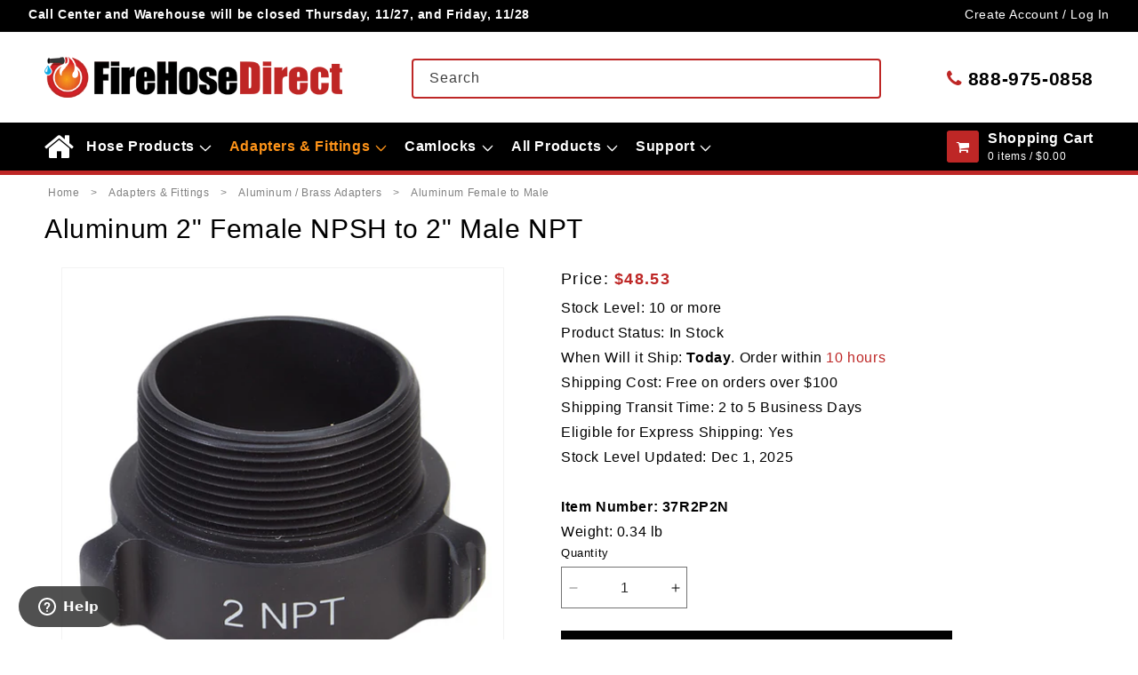

--- FILE ---
content_type: text/html; charset=utf-8
request_url: https://firehosedirect.com/products/aluminum-2-female-npsh-to-2-male-npt
body_size: 43919
content:
<!doctype html>
<html class="js" lang="en">
  <head>
    <meta charset="utf-8">
    <meta http-equiv="X-UA-Compatible" content="IE=edge">
    <meta name="viewport" content="width=device-width,initial-scale=1">
    <meta name="theme-color" content="">
    <link rel="canonical" href="https://firehosedirect.com/products/aluminum-2-female-npsh-to-2-male-npt"><link rel="icon" type="image/png" href="//firehosedirect.com/cdn/shop/files/FHD-FV_43df5cdb-d6ca-453a-bf86-1efa9f53be83.png?crop=center&height=32&v=1718633047&width=32"><title>
      Aluminum 2&quot; Female NPSH to 2&quot; Male NPT
 &ndash; FireHoseDirect</title>

    
      <meta name="description" content="Our fire hose adapters connect to fire hydrants, pipe thread, and fire hose threads. Made with durable materials, our fire hose fittings include solutions for NST to NPT, NH to NPT, and also NPSH threads. These fire hose reducers and couplings allow for seamless compatibility to a wide variety of connections. Item number 37R2P2N.">
    

    

<meta property="og:site_name" content="FireHoseDirect">
<meta property="og:url" content="https://firehosedirect.com/products/aluminum-2-female-npsh-to-2-male-npt">
<meta property="og:title" content="Aluminum 2&quot; Female NPSH to 2&quot; Male NPT">
<meta property="og:type" content="product">
<meta property="og:description" content="Our fire hose adapters connect to fire hydrants, pipe thread, and fire hose threads. Made with durable materials, our fire hose fittings include solutions for NST to NPT, NH to NPT, and also NPSH threads. These fire hose reducers and couplings allow for seamless compatibility to a wide variety of connections. Item number 37R2P2N."><meta property="og:image" content="http://firehosedirect.com/cdn/shop/files/112045.jpg?v=1729865184">
  <meta property="og:image:secure_url" content="https://firehosedirect.com/cdn/shop/files/112045.jpg?v=1729865184">
  <meta property="og:image:width" content="500">
  <meta property="og:image:height" content="500"><meta property="og:price:amount" content="48.53">
  <meta property="og:price:currency" content="USD"><meta name="twitter:card" content="summary_large_image">
<meta name="twitter:title" content="Aluminum 2&quot; Female NPSH to 2&quot; Male NPT">
<meta name="twitter:description" content="Our fire hose adapters connect to fire hydrants, pipe thread, and fire hose threads. Made with durable materials, our fire hose fittings include solutions for NST to NPT, NH to NPT, and also NPSH threads. These fire hose reducers and couplings allow for seamless compatibility to a wide variety of connections. Item number 37R2P2N.">

    <meta name="google-site-verification" content="5sHJKVFqMxYx5z_tPIGQ7A9gA51RSwoxCfSY9OA_PKI">
<meta name="google-site-verification" content="0x0Y-24-ACXSrkzunoWCdpbVTsYZXfm6zoFV5xzp3kA">

<!-- Google tag (gtag.js) -->
<script async src="https://www.googletagmanager.com/gtag/js?id=G-WWKGC3Y960"></script>
<script>
  window.dataLayer = window.dataLayer || [];
  function gtag() {
    dataLayer.push(arguments);
  }
  gtag('js', new Date());
  gtag('config', 'G-WWKGC3Y960');
</script>
<!-- end -->




    <script src="//firehosedirect.com/cdn/shop/t/87/assets/constants.js?v=90157013241709275161724162154" defer="defer"></script>
    <script src="//firehosedirect.com/cdn/shop/t/87/assets/pubsub.js?v=158357773527763999511724162153" defer="defer"></script>
    <script src="//firehosedirect.com/cdn/shop/t/87/assets/global.js?v=110834464023932437351746455524" defer="defer"></script><script src="//firehosedirect.com/cdn/shop/t/87/assets/animations.js?v=35727322636766993631724162154" defer="defer"></script><script>window.performance && window.performance.mark && window.performance.mark('shopify.content_for_header.start');</script><meta id="shopify-digital-wallet" name="shopify-digital-wallet" content="/58414137525/digital_wallets/dialog">
<meta name="shopify-checkout-api-token" content="665efd0e3b2b0e8ed6070a3f53590988">
<meta id="in-context-paypal-metadata" data-shop-id="58414137525" data-venmo-supported="true" data-environment="production" data-locale="en_US" data-paypal-v4="true" data-currency="USD">
<link rel="alternate" type="application/json+oembed" href="https://firehosedirect.com/products/aluminum-2-female-npsh-to-2-male-npt.oembed">
<script async="async" src="/checkouts/internal/preloads.js?locale=en-US"></script>
<link rel="preconnect" href="https://shop.app" crossorigin="anonymous">
<script async="async" src="https://shop.app/checkouts/internal/preloads.js?locale=en-US&shop_id=58414137525" crossorigin="anonymous"></script>
<script id="apple-pay-shop-capabilities" type="application/json">{"shopId":58414137525,"countryCode":"US","currencyCode":"USD","merchantCapabilities":["supports3DS"],"merchantId":"gid:\/\/shopify\/Shop\/58414137525","merchantName":"FireHoseDirect","requiredBillingContactFields":["postalAddress","email","phone"],"requiredShippingContactFields":["postalAddress","email","phone"],"shippingType":"shipping","supportedNetworks":["visa","masterCard","amex","discover","elo","jcb"],"total":{"type":"pending","label":"FireHoseDirect","amount":"1.00"},"shopifyPaymentsEnabled":true,"supportsSubscriptions":true}</script>
<script id="shopify-features" type="application/json">{"accessToken":"665efd0e3b2b0e8ed6070a3f53590988","betas":["rich-media-storefront-analytics"],"domain":"firehosedirect.com","predictiveSearch":true,"shopId":58414137525,"locale":"en"}</script>
<script>var Shopify = Shopify || {};
Shopify.shop = "firehosedirect-admin.myshopify.com";
Shopify.locale = "en";
Shopify.currency = {"active":"USD","rate":"1.0"};
Shopify.country = "US";
Shopify.theme = {"name":"FireHoseDirect\/Main","id":137755852981,"schema_name":"Dawn","schema_version":"14.0.0","theme_store_id":null,"role":"main"};
Shopify.theme.handle = "null";
Shopify.theme.style = {"id":null,"handle":null};
Shopify.cdnHost = "firehosedirect.com/cdn";
Shopify.routes = Shopify.routes || {};
Shopify.routes.root = "/";</script>
<script type="module">!function(o){(o.Shopify=o.Shopify||{}).modules=!0}(window);</script>
<script>!function(o){function n(){var o=[];function n(){o.push(Array.prototype.slice.apply(arguments))}return n.q=o,n}var t=o.Shopify=o.Shopify||{};t.loadFeatures=n(),t.autoloadFeatures=n()}(window);</script>
<script>
  window.ShopifyPay = window.ShopifyPay || {};
  window.ShopifyPay.apiHost = "shop.app\/pay";
  window.ShopifyPay.redirectState = null;
</script>
<script id="shop-js-analytics" type="application/json">{"pageType":"product"}</script>
<script defer="defer" async type="module" src="//firehosedirect.com/cdn/shopifycloud/shop-js/modules/v2/client.init-shop-cart-sync_D0dqhulL.en.esm.js"></script>
<script defer="defer" async type="module" src="//firehosedirect.com/cdn/shopifycloud/shop-js/modules/v2/chunk.common_CpVO7qML.esm.js"></script>
<script type="module">
  await import("//firehosedirect.com/cdn/shopifycloud/shop-js/modules/v2/client.init-shop-cart-sync_D0dqhulL.en.esm.js");
await import("//firehosedirect.com/cdn/shopifycloud/shop-js/modules/v2/chunk.common_CpVO7qML.esm.js");

  window.Shopify.SignInWithShop?.initShopCartSync?.({"fedCMEnabled":true,"windoidEnabled":true});

</script>
<script>
  window.Shopify = window.Shopify || {};
  if (!window.Shopify.featureAssets) window.Shopify.featureAssets = {};
  window.Shopify.featureAssets['shop-js'] = {"shop-cart-sync":["modules/v2/client.shop-cart-sync_D9bwt38V.en.esm.js","modules/v2/chunk.common_CpVO7qML.esm.js"],"init-fed-cm":["modules/v2/client.init-fed-cm_BJ8NPuHe.en.esm.js","modules/v2/chunk.common_CpVO7qML.esm.js"],"init-shop-email-lookup-coordinator":["modules/v2/client.init-shop-email-lookup-coordinator_pVrP2-kG.en.esm.js","modules/v2/chunk.common_CpVO7qML.esm.js"],"shop-cash-offers":["modules/v2/client.shop-cash-offers_CNh7FWN-.en.esm.js","modules/v2/chunk.common_CpVO7qML.esm.js","modules/v2/chunk.modal_DKF6x0Jh.esm.js"],"init-shop-cart-sync":["modules/v2/client.init-shop-cart-sync_D0dqhulL.en.esm.js","modules/v2/chunk.common_CpVO7qML.esm.js"],"init-windoid":["modules/v2/client.init-windoid_DaoAelzT.en.esm.js","modules/v2/chunk.common_CpVO7qML.esm.js"],"shop-toast-manager":["modules/v2/client.shop-toast-manager_1DND8Tac.en.esm.js","modules/v2/chunk.common_CpVO7qML.esm.js"],"pay-button":["modules/v2/client.pay-button_CFeQi1r6.en.esm.js","modules/v2/chunk.common_CpVO7qML.esm.js"],"shop-button":["modules/v2/client.shop-button_Ca94MDdQ.en.esm.js","modules/v2/chunk.common_CpVO7qML.esm.js"],"shop-login-button":["modules/v2/client.shop-login-button_DPYNfp1Z.en.esm.js","modules/v2/chunk.common_CpVO7qML.esm.js","modules/v2/chunk.modal_DKF6x0Jh.esm.js"],"avatar":["modules/v2/client.avatar_BTnouDA3.en.esm.js"],"shop-follow-button":["modules/v2/client.shop-follow-button_BMKh4nJE.en.esm.js","modules/v2/chunk.common_CpVO7qML.esm.js","modules/v2/chunk.modal_DKF6x0Jh.esm.js"],"init-customer-accounts-sign-up":["modules/v2/client.init-customer-accounts-sign-up_CJXi5kRN.en.esm.js","modules/v2/client.shop-login-button_DPYNfp1Z.en.esm.js","modules/v2/chunk.common_CpVO7qML.esm.js","modules/v2/chunk.modal_DKF6x0Jh.esm.js"],"init-shop-for-new-customer-accounts":["modules/v2/client.init-shop-for-new-customer-accounts_BoBxkgWu.en.esm.js","modules/v2/client.shop-login-button_DPYNfp1Z.en.esm.js","modules/v2/chunk.common_CpVO7qML.esm.js","modules/v2/chunk.modal_DKF6x0Jh.esm.js"],"init-customer-accounts":["modules/v2/client.init-customer-accounts_DCuDTzpR.en.esm.js","modules/v2/client.shop-login-button_DPYNfp1Z.en.esm.js","modules/v2/chunk.common_CpVO7qML.esm.js","modules/v2/chunk.modal_DKF6x0Jh.esm.js"],"checkout-modal":["modules/v2/client.checkout-modal_U_3e4VxF.en.esm.js","modules/v2/chunk.common_CpVO7qML.esm.js","modules/v2/chunk.modal_DKF6x0Jh.esm.js"],"lead-capture":["modules/v2/client.lead-capture_DEgn0Z8u.en.esm.js","modules/v2/chunk.common_CpVO7qML.esm.js","modules/v2/chunk.modal_DKF6x0Jh.esm.js"],"shop-login":["modules/v2/client.shop-login_CoM5QKZ_.en.esm.js","modules/v2/chunk.common_CpVO7qML.esm.js","modules/v2/chunk.modal_DKF6x0Jh.esm.js"],"payment-terms":["modules/v2/client.payment-terms_BmrqWn8r.en.esm.js","modules/v2/chunk.common_CpVO7qML.esm.js","modules/v2/chunk.modal_DKF6x0Jh.esm.js"]};
</script>
<script>(function() {
  var isLoaded = false;
  function asyncLoad() {
    if (isLoaded) return;
    isLoaded = true;
    var urls = ["https:\/\/cdn.logbase.io\/lb-upsell-wrapper.js?shop=firehosedirect-admin.myshopify.com"];
    for (var i = 0; i < urls.length; i++) {
      var s = document.createElement('script');
      s.type = 'text/javascript';
      s.async = true;
      s.src = urls[i];
      var x = document.getElementsByTagName('script')[0];
      x.parentNode.insertBefore(s, x);
    }
  };
  if(window.attachEvent) {
    window.attachEvent('onload', asyncLoad);
  } else {
    window.addEventListener('load', asyncLoad, false);
  }
})();</script>
<script id="__st">var __st={"a":58414137525,"offset":-18000,"reqid":"97ecb91f-895a-40ce-b39c-b60c058b6df0-1764585181","pageurl":"firehosedirect.com\/products\/aluminum-2-female-npsh-to-2-male-npt","u":"fd6c0118bb96","p":"product","rtyp":"product","rid":6999710826677};</script>
<script>window.ShopifyPaypalV4VisibilityTracking = true;</script>
<script id="captcha-bootstrap">!function(){'use strict';const t='contact',e='account',n='new_comment',o=[[t,t],['blogs',n],['comments',n],[t,'customer']],c=[[e,'customer_login'],[e,'guest_login'],[e,'recover_customer_password'],[e,'create_customer']],r=t=>t.map((([t,e])=>`form[action*='/${t}']:not([data-nocaptcha='true']) input[name='form_type'][value='${e}']`)).join(','),a=t=>()=>t?[...document.querySelectorAll(t)].map((t=>t.form)):[];function s(){const t=[...o],e=r(t);return a(e)}const i='password',u='form_key',d=['recaptcha-v3-token','g-recaptcha-response','h-captcha-response',i],f=()=>{try{return window.sessionStorage}catch{return}},m='__shopify_v',_=t=>t.elements[u];function p(t,e,n=!1){try{const o=window.sessionStorage,c=JSON.parse(o.getItem(e)),{data:r}=function(t){const{data:e,action:n}=t;return t[m]||n?{data:e,action:n}:{data:t,action:n}}(c);for(const[e,n]of Object.entries(r))t.elements[e]&&(t.elements[e].value=n);n&&o.removeItem(e)}catch(o){console.error('form repopulation failed',{error:o})}}const l='form_type',E='cptcha';function T(t){t.dataset[E]=!0}const w=window,h=w.document,L='Shopify',v='ce_forms',y='captcha';let A=!1;((t,e)=>{const n=(g='f06e6c50-85a8-45c8-87d0-21a2b65856fe',I='https://cdn.shopify.com/shopifycloud/storefront-forms-hcaptcha/ce_storefront_forms_captcha_hcaptcha.v1.5.2.iife.js',D={infoText:'Protected by hCaptcha',privacyText:'Privacy',termsText:'Terms'},(t,e,n)=>{const o=w[L][v],c=o.bindForm;if(c)return c(t,g,e,D).then(n);var r;o.q.push([[t,g,e,D],n]),r=I,A||(h.body.append(Object.assign(h.createElement('script'),{id:'captcha-provider',async:!0,src:r})),A=!0)});var g,I,D;w[L]=w[L]||{},w[L][v]=w[L][v]||{},w[L][v].q=[],w[L][y]=w[L][y]||{},w[L][y].protect=function(t,e){n(t,void 0,e),T(t)},Object.freeze(w[L][y]),function(t,e,n,w,h,L){const[v,y,A,g]=function(t,e,n){const i=e?o:[],u=t?c:[],d=[...i,...u],f=r(d),m=r(i),_=r(d.filter((([t,e])=>n.includes(e))));return[a(f),a(m),a(_),s()]}(w,h,L),I=t=>{const e=t.target;return e instanceof HTMLFormElement?e:e&&e.form},D=t=>v().includes(t);t.addEventListener('submit',(t=>{const e=I(t);if(!e)return;const n=D(e)&&!e.dataset.hcaptchaBound&&!e.dataset.recaptchaBound,o=_(e),c=g().includes(e)&&(!o||!o.value);(n||c)&&t.preventDefault(),c&&!n&&(function(t){try{if(!f())return;!function(t){const e=f();if(!e)return;const n=_(t);if(!n)return;const o=n.value;o&&e.removeItem(o)}(t);const e=Array.from(Array(32),(()=>Math.random().toString(36)[2])).join('');!function(t,e){_(t)||t.append(Object.assign(document.createElement('input'),{type:'hidden',name:u})),t.elements[u].value=e}(t,e),function(t,e){const n=f();if(!n)return;const o=[...t.querySelectorAll(`input[type='${i}']`)].map((({name:t})=>t)),c=[...d,...o],r={};for(const[a,s]of new FormData(t).entries())c.includes(a)||(r[a]=s);n.setItem(e,JSON.stringify({[m]:1,action:t.action,data:r}))}(t,e)}catch(e){console.error('failed to persist form',e)}}(e),e.submit())}));const S=(t,e)=>{t&&!t.dataset[E]&&(n(t,e.some((e=>e===t))),T(t))};for(const o of['focusin','change'])t.addEventListener(o,(t=>{const e=I(t);D(e)&&S(e,y())}));const B=e.get('form_key'),M=e.get(l),P=B&&M;t.addEventListener('DOMContentLoaded',(()=>{const t=y();if(P)for(const e of t)e.elements[l].value===M&&p(e,B);[...new Set([...A(),...v().filter((t=>'true'===t.dataset.shopifyCaptcha))])].forEach((e=>S(e,t)))}))}(h,new URLSearchParams(w.location.search),n,t,e,['guest_login'])})(!0,!0)}();</script>
<script integrity="sha256-52AcMU7V7pcBOXWImdc/TAGTFKeNjmkeM1Pvks/DTgc=" data-source-attribution="shopify.loadfeatures" defer="defer" src="//firehosedirect.com/cdn/shopifycloud/storefront/assets/storefront/load_feature-81c60534.js" crossorigin="anonymous"></script>
<script crossorigin="anonymous" defer="defer" src="//firehosedirect.com/cdn/shopifycloud/storefront/assets/shopify_pay/storefront-65b4c6d7.js?v=20250812"></script>
<script data-source-attribution="shopify.dynamic_checkout.dynamic.init">var Shopify=Shopify||{};Shopify.PaymentButton=Shopify.PaymentButton||{isStorefrontPortableWallets:!0,init:function(){window.Shopify.PaymentButton.init=function(){};var t=document.createElement("script");t.src="https://firehosedirect.com/cdn/shopifycloud/portable-wallets/latest/portable-wallets.en.js",t.type="module",document.head.appendChild(t)}};
</script>
<script data-source-attribution="shopify.dynamic_checkout.buyer_consent">
  function portableWalletsHideBuyerConsent(e){var t=document.getElementById("shopify-buyer-consent"),n=document.getElementById("shopify-subscription-policy-button");t&&n&&(t.classList.add("hidden"),t.setAttribute("aria-hidden","true"),n.removeEventListener("click",e))}function portableWalletsShowBuyerConsent(e){var t=document.getElementById("shopify-buyer-consent"),n=document.getElementById("shopify-subscription-policy-button");t&&n&&(t.classList.remove("hidden"),t.removeAttribute("aria-hidden"),n.addEventListener("click",e))}window.Shopify?.PaymentButton&&(window.Shopify.PaymentButton.hideBuyerConsent=portableWalletsHideBuyerConsent,window.Shopify.PaymentButton.showBuyerConsent=portableWalletsShowBuyerConsent);
</script>
<script data-source-attribution="shopify.dynamic_checkout.cart.bootstrap">document.addEventListener("DOMContentLoaded",(function(){function t(){return document.querySelector("shopify-accelerated-checkout-cart, shopify-accelerated-checkout")}if(t())Shopify.PaymentButton.init();else{new MutationObserver((function(e,n){t()&&(Shopify.PaymentButton.init(),n.disconnect())})).observe(document.body,{childList:!0,subtree:!0})}}));
</script>
<link id="shopify-accelerated-checkout-styles" rel="stylesheet" media="screen" href="https://firehosedirect.com/cdn/shopifycloud/portable-wallets/latest/accelerated-checkout-backwards-compat.css" crossorigin="anonymous">
<style id="shopify-accelerated-checkout-cart">
        #shopify-buyer-consent {
  margin-top: 1em;
  display: inline-block;
  width: 100%;
}

#shopify-buyer-consent.hidden {
  display: none;
}

#shopify-subscription-policy-button {
  background: none;
  border: none;
  padding: 0;
  text-decoration: underline;
  font-size: inherit;
  cursor: pointer;
}

#shopify-subscription-policy-button::before {
  box-shadow: none;
}

      </style>
<script id="sections-script" data-sections="header" defer="defer" src="//firehosedirect.com/cdn/shop/t/87/compiled_assets/scripts.js?23288"></script>
<script>window.performance && window.performance.mark && window.performance.mark('shopify.content_for_header.end');</script>


    <style data-shopify>
      
      
      
      
      

      
        :root,
        .color-scheme-1 {
          --color-background: 255,255,255;
        
          --gradient-background: #ffffff;
        

        

        --color-foreground: 0,0,0;
        --color-background-contrast: 191,191,191;
        --color-shadow: 0,0,0;
        --color-button: 0,0,0;
        --color-button-text: 255,255,255;
        --color-secondary-button: 255,255,255;
        --color-secondary-button-text: 0,0,0;
        --color-link: 0,0,0;
        --color-badge-foreground: 0,0,0;
        --color-badge-background: 255,255,255;
        --color-badge-border: 0,0,0;
        --payment-terms-background-color: rgb(255 255 255);
      }
      
        
        .color-scheme-2 {
          --color-background: 255,255,255;
        
          --gradient-background: #ffffff;
        

        

        --color-foreground: 48,48,48;
        --color-background-contrast: 191,191,191;
        --color-shadow: 0,0,0;
        --color-button: 0,0,0;
        --color-button-text: 255,255,255;
        --color-secondary-button: 255,255,255;
        --color-secondary-button-text: 0,0,0;
        --color-link: 0,0,0;
        --color-badge-foreground: 48,48,48;
        --color-badge-background: 255,255,255;
        --color-badge-border: 48,48,48;
        --payment-terms-background-color: rgb(255 255 255);
      }
      
        
        .color-scheme-3 {
          --color-background: 255,255,255;
        
          --gradient-background: #ffffff;
        

        

        --color-foreground: 119,119,119;
        --color-background-contrast: 191,191,191;
        --color-shadow: 0,0,0;
        --color-button: 0,0,0;
        --color-button-text: 255,255,255;
        --color-secondary-button: 255,255,255;
        --color-secondary-button-text: 0,0,0;
        --color-link: 0,0,0;
        --color-badge-foreground: 119,119,119;
        --color-badge-background: 255,255,255;
        --color-badge-border: 119,119,119;
        --payment-terms-background-color: rgb(255 255 255);
      }
      
        
        .color-scheme-4 {
          --color-background: 255,255,255;
        
          --gradient-background: #ffffff;
        

        

        --color-foreground: 0,0,0;
        --color-background-contrast: 191,191,191;
        --color-shadow: 0,0,0;
        --color-button: 190,39,38;
        --color-button-text: 255,255,255;
        --color-secondary-button: 255,255,255;
        --color-secondary-button-text: 0,0,0;
        --color-link: 0,0,0;
        --color-badge-foreground: 0,0,0;
        --color-badge-background: 255,255,255;
        --color-badge-border: 0,0,0;
        --payment-terms-background-color: rgb(255 255 255);
      }
      
        
        .color-scheme-5 {
          --color-background: 246,246,246;
        
          --gradient-background: #f6f6f6;
        

        

        --color-foreground: 0,0,0;
        --color-background-contrast: 182,182,182;
        --color-shadow: 0,0,0;
        --color-button: 0,0,0;
        --color-button-text: 255,255,255;
        --color-secondary-button: 246,246,246;
        --color-secondary-button-text: 0,0,0;
        --color-link: 0,0,0;
        --color-badge-foreground: 0,0,0;
        --color-badge-background: 246,246,246;
        --color-badge-border: 0,0,0;
        --payment-terms-background-color: rgb(246 246 246);
      }
      
        
        .color-scheme-6 {
          --color-background: 246,246,246;
        
          --gradient-background: #f6f6f6;
        

        

        --color-foreground: 48,48,48;
        --color-background-contrast: 182,182,182;
        --color-shadow: 0,0,0;
        --color-button: 0,0,0;
        --color-button-text: 255,255,255;
        --color-secondary-button: 246,246,246;
        --color-secondary-button-text: 0,0,0;
        --color-link: 0,0,0;
        --color-badge-foreground: 48,48,48;
        --color-badge-background: 246,246,246;
        --color-badge-border: 48,48,48;
        --payment-terms-background-color: rgb(246 246 246);
      }
      
        
        .color-scheme-7 {
          --color-background: 246,246,246;
        
          --gradient-background: #f6f6f6;
        

        

        --color-foreground: 0,0,0;
        --color-background-contrast: 182,182,182;
        --color-shadow: 0,0,0;
        --color-button: 190,39,38;
        --color-button-text: 255,255,255;
        --color-secondary-button: 246,246,246;
        --color-secondary-button-text: 0,0,0;
        --color-link: 0,0,0;
        --color-badge-foreground: 0,0,0;
        --color-badge-background: 246,246,246;
        --color-badge-border: 0,0,0;
        --payment-terms-background-color: rgb(246 246 246);
      }
      
        
        .color-scheme-8 {
          --color-background: 0,0,0;
        
          --gradient-background: #000000;
        

        

        --color-foreground: 255,255,255;
        --color-background-contrast: 128,128,128;
        --color-shadow: 0,0,0;
        --color-button: 255,255,255;
        --color-button-text: 0,0,0;
        --color-secondary-button: 0,0,0;
        --color-secondary-button-text: 255,255,255;
        --color-link: 255,255,255;
        --color-badge-foreground: 255,255,255;
        --color-badge-background: 0,0,0;
        --color-badge-border: 255,255,255;
        --payment-terms-background-color: rgb(0 0 0);
      }
      
        
        .color-scheme-9 {
          --color-background: 0,0,0;
        
          --gradient-background: #000000;
        

        

        --color-foreground: 221,221,221;
        --color-background-contrast: 128,128,128;
        --color-shadow: 0,0,0;
        --color-button: 255,255,255;
        --color-button-text: 0,0,0;
        --color-secondary-button: 0,0,0;
        --color-secondary-button-text: 255,255,255;
        --color-link: 255,255,255;
        --color-badge-foreground: 221,221,221;
        --color-badge-background: 0,0,0;
        --color-badge-border: 221,221,221;
        --payment-terms-background-color: rgb(0 0 0);
      }
      
        
        .color-scheme-10 {
          --color-background: 0,0,0;
        
          --gradient-background: #000000;
        

        

        --color-foreground: 255,148,25;
        --color-background-contrast: 128,128,128;
        --color-shadow: 0,0,0;
        --color-button: 255,255,255;
        --color-button-text: 0,0,0;
        --color-secondary-button: 0,0,0;
        --color-secondary-button-text: 255,255,255;
        --color-link: 255,255,255;
        --color-badge-foreground: 255,148,25;
        --color-badge-background: 0,0,0;
        --color-badge-border: 255,148,25;
        --payment-terms-background-color: rgb(0 0 0);
      }
      
        
        .color-scheme-11 {
          --color-background: 0,0,0;
        
          --gradient-background: #000000;
        

        

        --color-foreground: 255,255,255;
        --color-background-contrast: 128,128,128;
        --color-shadow: 0,0,0;
        --color-button: 190,39,38;
        --color-button-text: 255,255,255;
        --color-secondary-button: 0,0,0;
        --color-secondary-button-text: 255,255,255;
        --color-link: 255,255,255;
        --color-badge-foreground: 255,255,255;
        --color-badge-background: 0,0,0;
        --color-badge-border: 255,255,255;
        --payment-terms-background-color: rgb(0 0 0);
      }
      

      body, .color-scheme-1, .color-scheme-2, .color-scheme-3, .color-scheme-4, .color-scheme-5, .color-scheme-6, .color-scheme-7, .color-scheme-8, .color-scheme-9, .color-scheme-10, .color-scheme-11 {
        color: rgba(var(--color-foreground));
        background-color: rgb(var(--color-background));
      }

      :root {
        --font-body-family: "system_ui", -apple-system, 'Segoe UI', Roboto, 'Helvetica Neue', 'Noto Sans', 'Liberation Sans', Arial, sans-serif, 'Apple Color Emoji', 'Segoe UI Emoji', 'Segoe UI Symbol', 'Noto Color Emoji';
        --font-body-style: normal;
        --font-body-weight: 400;
        --font-body-weight-bold: 700;

        --font-heading-family: "system_ui", -apple-system, 'Segoe UI', Roboto, 'Helvetica Neue', 'Noto Sans', 'Liberation Sans', Arial, sans-serif, 'Apple Color Emoji', 'Segoe UI Emoji', 'Segoe UI Symbol', 'Noto Color Emoji';
        --font-heading-style: normal;
        --font-heading-weight: 400;

        --font-body-scale: 1.0;
        --font-heading-scale: 1.0;

        --media-padding: px;
        --media-border-opacity: 0.05;
        --media-border-width: 1px;
        --media-radius: 0px;
        --media-shadow-opacity: 0.0;
        --media-shadow-horizontal-offset: 0px;
        --media-shadow-vertical-offset: 4px;
        --media-shadow-blur-radius: 5px;
        --media-shadow-visible: 0;

        --page-width: 130rem;
        --page-width-margin: 0rem;

        --product-card-image-padding: 0.0rem;
        --product-card-corner-radius: 0.0rem;
        --product-card-text-alignment: left;
        --product-card-border-width: 0.0rem;
        --product-card-border-opacity: 0.1;
        --product-card-shadow-opacity: 0.0;
        --product-card-shadow-visible: 0;
        --product-card-shadow-horizontal-offset: 0.0rem;
        --product-card-shadow-vertical-offset: 0.4rem;
        --product-card-shadow-blur-radius: 0.5rem;

        --collection-card-image-padding: 0.0rem;
        --collection-card-corner-radius: 0.0rem;
        --collection-card-text-alignment: left;
        --collection-card-border-width: 0.0rem;
        --collection-card-border-opacity: 0.1;
        --collection-card-shadow-opacity: 0.0;
        --collection-card-shadow-visible: 0;
        --collection-card-shadow-horizontal-offset: 0.0rem;
        --collection-card-shadow-vertical-offset: 0.4rem;
        --collection-card-shadow-blur-radius: 0.5rem;

        --blog-card-image-padding: 0.0rem;
        --blog-card-corner-radius: 0.0rem;
        --blog-card-text-alignment: left;
        --blog-card-border-width: 0.0rem;
        --blog-card-border-opacity: 0.1;
        --blog-card-shadow-opacity: 0.0;
        --blog-card-shadow-visible: 0;
        --blog-card-shadow-horizontal-offset: 0.0rem;
        --blog-card-shadow-vertical-offset: 0.4rem;
        --blog-card-shadow-blur-radius: 0.5rem;

        --badge-corner-radius: 4.0rem;

        --popup-border-width: 1px;
        --popup-border-opacity: 0.1;
        --popup-corner-radius: 0px;
        --popup-shadow-opacity: 0.05;
        --popup-shadow-horizontal-offset: 0px;
        --popup-shadow-vertical-offset: 4px;
        --popup-shadow-blur-radius: 5px;

        --drawer-border-width: 1px;
        --drawer-border-opacity: 0.1;
        --drawer-shadow-opacity: 0.0;
        --drawer-shadow-horizontal-offset: 0px;
        --drawer-shadow-vertical-offset: 4px;
        --drawer-shadow-blur-radius: 5px;

        --spacing-sections-desktop: 0px;
        --spacing-sections-mobile: 0px;

        --grid-desktop-vertical-spacing: 8px;
        --grid-desktop-horizontal-spacing: 8px;
        --grid-mobile-vertical-spacing: 4px;
        --grid-mobile-horizontal-spacing: 4px;

        --text-boxes-border-opacity: 0.1;
        --text-boxes-border-width: 0px;
        --text-boxes-radius: 0px;
        --text-boxes-shadow-opacity: 0.0;
        --text-boxes-shadow-visible: 0;
        --text-boxes-shadow-horizontal-offset: 0px;
        --text-boxes-shadow-vertical-offset: 4px;
        --text-boxes-shadow-blur-radius: 5px;

        --buttons-radius: 0px;
        --buttons-radius-outset: 0px;
        --buttons-border-width: 1px;
        --buttons-border-opacity: 1.0;
        --buttons-shadow-opacity: 0.0;
        --buttons-shadow-visible: 0;
        --buttons-shadow-horizontal-offset: 0px;
        --buttons-shadow-vertical-offset: 4px;
        --buttons-shadow-blur-radius: 5px;
        --buttons-border-offset: 0px;

        --inputs-radius: 0px;
        --inputs-border-width: 1px;
        --inputs-border-opacity: 0.55;
        --inputs-shadow-opacity: 0.0;
        --inputs-shadow-horizontal-offset: 0px;
        --inputs-margin-offset: 0px;
        --inputs-shadow-vertical-offset: 4px;
        --inputs-shadow-blur-radius: 5px;
        --inputs-radius-outset: 0px;

        --variant-pills-radius: 40px;
        --variant-pills-border-width: 1px;
        --variant-pills-border-opacity: 0.55;
        --variant-pills-shadow-opacity: 0.0;
        --variant-pills-shadow-horizontal-offset: 0px;
        --variant-pills-shadow-vertical-offset: 4px;
        --variant-pills-shadow-blur-radius: 5px;
      }

      *,
      *::before,
      *::after {
        box-sizing: inherit;
      }

      html {
        box-sizing: border-box;
        font-size: calc(var(--font-body-scale) * 62.5%);
        height: 100%;
      }

      body {
        display: grid;
        grid-template-rows: auto auto 1fr auto;
        grid-template-columns: 100%;
        min-height: 100%;
        margin: 0;
        font-size: 1.5rem;
        letter-spacing: 0.06rem;
        line-height: calc(1 + 0.8 / var(--font-body-scale));
        font-family: var(--font-body-family);
        font-style: var(--font-body-style);
        font-weight: var(--font-body-weight);
      }

      @media screen and (min-width: 750px) {
        body {
          font-size: 1.6rem;
        }
      }
    </style>

    <link href="//firehosedirect.com/cdn/shop/t/87/assets/base.css?v=158770384644607632791760444260" rel="stylesheet" type="text/css" media="all" />
<link
        rel="stylesheet"
        href="//firehosedirect.com/cdn/shop/t/87/assets/component-predictive-search.css?v=160807711516245976101746455524"
        media="print"
        onload="this.media='all'"
      ><script>
      if (Shopify.designMode) {
        document.documentElement.classList.add('shopify-design-mode');
      }
    </script>
    <link rel="stylesheet" href="https://cdnjs.cloudflare.com/ajax/libs/font-awesome/4.7.0/css/font-awesome.min.css">
    
    <!-- Safari-specific fixes -->
    <link rel="stylesheet" href="//firehosedirect.com/cdn/shop/t/87/assets/safari-fixes.css?v=79351942267397141121746455525" media="all">
    
    <!-- Safari detection script -->
    <script>
      // Browser detection - run as early as possible
      (function() {
        var isSafari = /^((?!chrome|android).)*safari/i.test(navigator.userAgent) ||
          /iPad|iPhone|iPod/.test(navigator.userAgent);
        var isChrome = /chrome/i.test(navigator.userAgent) && !/edge|edg/i.test(navigator.userAgent);
        
        // Apply classes to both html and body for more reliable styling
        if (isSafari) {
          document.documentElement.classList.add('is-safari');
          document.body.classList.add('is-safari');
          
          // Add some early style fixes for Safari
          var style = document.createElement('style');
          style.textContent = `
            predictive-search {
              position: relative !important;
              display: block !important;
              z-index: 9999 !important;
            }
            .predictive-search {
              max-width: 100% !important;
              box-sizing: border-box !important;
              z-index: 9999 !important;
              max-height: 80vh !important;
              overflow-y: auto !important;
              -webkit-overflow-scrolling: touch !important;
              position: absolute !important;
              display: block !important;
              background-color: rgb(var(--color-background)) !important;
              top: 100% !important;
              left: 0 !important;
              right: 0 !important;
              scrollbar-width: thin !important;
              scrollbar-color: transparent transparent !important;
            }
            .predictive-search::-webkit-scrollbar {
              width: 7px !important;
              background-color: transparent !important;
            }
            .predictive-search::-webkit-scrollbar-thumb {
              border-radius: 4px !important;
              background-color: rgba(0, 0, 0, 0) !important;
              transition: background-color 0.3s ease !important;
            }
            .predictive-search:hover::-webkit-scrollbar-thumb {
              background-color: rgba(0, 0, 0, .3) !important;
            }
            .predictive-search::-webkit-scrollbar-track {
              background: transparent !important;
              border-radius: 4px !important;
            }
            .search-modal {
              z-index: 9998 !important;
            }
            .header__search {
              position: relative !important;
              z-index: 9999 !important;
            }
            .predictive-search__results-groups-wrapper {
              width: 100% !important;
              max-width: 100% !important;
              display: flex !important;
              flex-wrap: wrap !important;
            }
            .predictive-search__result-group {
              max-width: 100% !important;
              width: 100% !important;
              flex-basis: 100% !important;
            }
            predictive-search[open] .predictive-search,
            predictive-search[loading] .predictive-search {
              opacity: 1 !important;
              visibility: visible !important;
              display: block !important;
            }
          `;
          document.head.appendChild(style);
        }
        
        if (isChrome) {
          document.documentElement.classList.add('is-chrome');
          if (document.body) { // Safety check
            document.body.classList.add('is-chrome');
          }
          
          // Add some early style fixes for Chrome
          var style = document.createElement('style');
          style.textContent = `
            predictive-search {
              position: relative !important;
              display: block !important;
              z-index: 9999 !important;
            }
            .predictive-search {
              max-width: 100% !important;
              box-sizing: border-box !important;
              z-index: 9999 !important;
            }
            .search-modal {
              z-index: 9998 !important;
            }
            .header__search {
              position: relative !important;
              z-index: 9999 !important;
            }
          `;
          document.head.appendChild(style);
        }
      })();
    </script>

    <!-- Additional styles for search z-index fix -->
    <style>
      .search-modal {
        z-index: 9998 !important;
      }
      
      predictive-search {
        position: relative !important;
        z-index: 9999 !important;
      }
      
      .predictive-search {
        z-index: 9999 !important;
        background-color: rgb(var(--color-background)) !important;
      }
      
      .header__search {
        position: relative !important;
        z-index: 9999 !important;
      }
      
       #menu-drawer {
        z-index: auto !important;
      }
    </style>
  <!-- BEGIN app block: shopify://apps/c-hub-customer-accounts/blocks/app-embed/0fb3ba0b-4c65-4919-a85a-48bc2d368e9c --><script>(function () { try { localStorage.removeItem('chInitPageLoad'); } catch (error) {}})();</script><!-- END app block --><!-- BEGIN app block: shopify://apps/simprosys-google-shopping-feed/blocks/core_settings_block/1f0b859e-9fa6-4007-97e8-4513aff5ff3b --><!-- BEGIN: GSF App Core Tags & Scripts by Simprosys Google Shopping Feed -->









<!-- END: GSF App Core Tags & Scripts by Simprosys Google Shopping Feed -->
<!-- END app block --><script src="https://cdn.shopify.com/extensions/019ac518-41fe-7a53-ab3b-0dbd668a5eae/lb-upsell-209/assets/lb-selleasy.js" type="text/javascript" defer="defer"></script>
<script src="https://cdn.shopify.com/extensions/019ac8e8-141d-7e1c-8f86-872c86cc3497/dealeasy-195/assets/lb-dealeasy.js" type="text/javascript" defer="defer"></script>
<link href="https://monorail-edge.shopifysvc.com" rel="dns-prefetch">
<script>(function(){if ("sendBeacon" in navigator && "performance" in window) {try {var session_token_from_headers = performance.getEntriesByType('navigation')[0].serverTiming.find(x => x.name == '_s').description;} catch {var session_token_from_headers = undefined;}var session_cookie_matches = document.cookie.match(/_shopify_s=([^;]*)/);var session_token_from_cookie = session_cookie_matches && session_cookie_matches.length === 2 ? session_cookie_matches[1] : "";var session_token = session_token_from_headers || session_token_from_cookie || "";function handle_abandonment_event(e) {var entries = performance.getEntries().filter(function(entry) {return /monorail-edge.shopifysvc.com/.test(entry.name);});if (!window.abandonment_tracked && entries.length === 0) {window.abandonment_tracked = true;var currentMs = Date.now();var navigation_start = performance.timing.navigationStart;var payload = {shop_id: 58414137525,url: window.location.href,navigation_start,duration: currentMs - navigation_start,session_token,page_type: "product"};window.navigator.sendBeacon("https://monorail-edge.shopifysvc.com/v1/produce", JSON.stringify({schema_id: "online_store_buyer_site_abandonment/1.1",payload: payload,metadata: {event_created_at_ms: currentMs,event_sent_at_ms: currentMs}}));}}window.addEventListener('pagehide', handle_abandonment_event);}}());</script>
<script id="web-pixels-manager-setup">(function e(e,d,r,n,o){if(void 0===o&&(o={}),!Boolean(null===(a=null===(i=window.Shopify)||void 0===i?void 0:i.analytics)||void 0===a?void 0:a.replayQueue)){var i,a;window.Shopify=window.Shopify||{};var t=window.Shopify;t.analytics=t.analytics||{};var s=t.analytics;s.replayQueue=[],s.publish=function(e,d,r){return s.replayQueue.push([e,d,r]),!0};try{self.performance.mark("wpm:start")}catch(e){}var l=function(){var e={modern:/Edge?\/(1{2}[4-9]|1[2-9]\d|[2-9]\d{2}|\d{4,})\.\d+(\.\d+|)|Firefox\/(1{2}[4-9]|1[2-9]\d|[2-9]\d{2}|\d{4,})\.\d+(\.\d+|)|Chrom(ium|e)\/(9{2}|\d{3,})\.\d+(\.\d+|)|(Maci|X1{2}).+ Version\/(15\.\d+|(1[6-9]|[2-9]\d|\d{3,})\.\d+)([,.]\d+|)( \(\w+\)|)( Mobile\/\w+|) Safari\/|Chrome.+OPR\/(9{2}|\d{3,})\.\d+\.\d+|(CPU[ +]OS|iPhone[ +]OS|CPU[ +]iPhone|CPU IPhone OS|CPU iPad OS)[ +]+(15[._]\d+|(1[6-9]|[2-9]\d|\d{3,})[._]\d+)([._]\d+|)|Android:?[ /-](13[3-9]|1[4-9]\d|[2-9]\d{2}|\d{4,})(\.\d+|)(\.\d+|)|Android.+Firefox\/(13[5-9]|1[4-9]\d|[2-9]\d{2}|\d{4,})\.\d+(\.\d+|)|Android.+Chrom(ium|e)\/(13[3-9]|1[4-9]\d|[2-9]\d{2}|\d{4,})\.\d+(\.\d+|)|SamsungBrowser\/([2-9]\d|\d{3,})\.\d+/,legacy:/Edge?\/(1[6-9]|[2-9]\d|\d{3,})\.\d+(\.\d+|)|Firefox\/(5[4-9]|[6-9]\d|\d{3,})\.\d+(\.\d+|)|Chrom(ium|e)\/(5[1-9]|[6-9]\d|\d{3,})\.\d+(\.\d+|)([\d.]+$|.*Safari\/(?![\d.]+ Edge\/[\d.]+$))|(Maci|X1{2}).+ Version\/(10\.\d+|(1[1-9]|[2-9]\d|\d{3,})\.\d+)([,.]\d+|)( \(\w+\)|)( Mobile\/\w+|) Safari\/|Chrome.+OPR\/(3[89]|[4-9]\d|\d{3,})\.\d+\.\d+|(CPU[ +]OS|iPhone[ +]OS|CPU[ +]iPhone|CPU IPhone OS|CPU iPad OS)[ +]+(10[._]\d+|(1[1-9]|[2-9]\d|\d{3,})[._]\d+)([._]\d+|)|Android:?[ /-](13[3-9]|1[4-9]\d|[2-9]\d{2}|\d{4,})(\.\d+|)(\.\d+|)|Mobile Safari.+OPR\/([89]\d|\d{3,})\.\d+\.\d+|Android.+Firefox\/(13[5-9]|1[4-9]\d|[2-9]\d{2}|\d{4,})\.\d+(\.\d+|)|Android.+Chrom(ium|e)\/(13[3-9]|1[4-9]\d|[2-9]\d{2}|\d{4,})\.\d+(\.\d+|)|Android.+(UC? ?Browser|UCWEB|U3)[ /]?(15\.([5-9]|\d{2,})|(1[6-9]|[2-9]\d|\d{3,})\.\d+)\.\d+|SamsungBrowser\/(5\.\d+|([6-9]|\d{2,})\.\d+)|Android.+MQ{2}Browser\/(14(\.(9|\d{2,})|)|(1[5-9]|[2-9]\d|\d{3,})(\.\d+|))(\.\d+|)|K[Aa][Ii]OS\/(3\.\d+|([4-9]|\d{2,})\.\d+)(\.\d+|)/},d=e.modern,r=e.legacy,n=navigator.userAgent;return n.match(d)?"modern":n.match(r)?"legacy":"unknown"}(),u="modern"===l?"modern":"legacy",c=(null!=n?n:{modern:"",legacy:""})[u],f=function(e){return[e.baseUrl,"/wpm","/b",e.hashVersion,"modern"===e.buildTarget?"m":"l",".js"].join("")}({baseUrl:d,hashVersion:r,buildTarget:u}),m=function(e){var d=e.version,r=e.bundleTarget,n=e.surface,o=e.pageUrl,i=e.monorailEndpoint;return{emit:function(e){var a=e.status,t=e.errorMsg,s=(new Date).getTime(),l=JSON.stringify({metadata:{event_sent_at_ms:s},events:[{schema_id:"web_pixels_manager_load/3.1",payload:{version:d,bundle_target:r,page_url:o,status:a,surface:n,error_msg:t},metadata:{event_created_at_ms:s}}]});if(!i)return console&&console.warn&&console.warn("[Web Pixels Manager] No Monorail endpoint provided, skipping logging."),!1;try{return self.navigator.sendBeacon.bind(self.navigator)(i,l)}catch(e){}var u=new XMLHttpRequest;try{return u.open("POST",i,!0),u.setRequestHeader("Content-Type","text/plain"),u.send(l),!0}catch(e){return console&&console.warn&&console.warn("[Web Pixels Manager] Got an unhandled error while logging to Monorail."),!1}}}}({version:r,bundleTarget:l,surface:e.surface,pageUrl:self.location.href,monorailEndpoint:e.monorailEndpoint});try{o.browserTarget=l,function(e){var d=e.src,r=e.async,n=void 0===r||r,o=e.onload,i=e.onerror,a=e.sri,t=e.scriptDataAttributes,s=void 0===t?{}:t,l=document.createElement("script"),u=document.querySelector("head"),c=document.querySelector("body");if(l.async=n,l.src=d,a&&(l.integrity=a,l.crossOrigin="anonymous"),s)for(var f in s)if(Object.prototype.hasOwnProperty.call(s,f))try{l.dataset[f]=s[f]}catch(e){}if(o&&l.addEventListener("load",o),i&&l.addEventListener("error",i),u)u.appendChild(l);else{if(!c)throw new Error("Did not find a head or body element to append the script");c.appendChild(l)}}({src:f,async:!0,onload:function(){if(!function(){var e,d;return Boolean(null===(d=null===(e=window.Shopify)||void 0===e?void 0:e.analytics)||void 0===d?void 0:d.initialized)}()){var d=window.webPixelsManager.init(e)||void 0;if(d){var r=window.Shopify.analytics;r.replayQueue.forEach((function(e){var r=e[0],n=e[1],o=e[2];d.publishCustomEvent(r,n,o)})),r.replayQueue=[],r.publish=d.publishCustomEvent,r.visitor=d.visitor,r.initialized=!0}}},onerror:function(){return m.emit({status:"failed",errorMsg:"".concat(f," has failed to load")})},sri:function(e){var d=/^sha384-[A-Za-z0-9+/=]+$/;return"string"==typeof e&&d.test(e)}(c)?c:"",scriptDataAttributes:o}),m.emit({status:"loading"})}catch(e){m.emit({status:"failed",errorMsg:(null==e?void 0:e.message)||"Unknown error"})}}})({shopId: 58414137525,storefrontBaseUrl: "https://firehosedirect.com",extensionsBaseUrl: "https://extensions.shopifycdn.com/cdn/shopifycloud/web-pixels-manager",monorailEndpoint: "https://monorail-edge.shopifysvc.com/unstable/produce_batch",surface: "storefront-renderer",enabledBetaFlags: ["2dca8a86"],webPixelsConfigList: [{"id":"2653487285","configuration":"{\"account_ID\":\"296716\",\"google_analytics_tracking_tag\":\"1\",\"measurement_id\":\"2\",\"api_secret\":\"3\",\"shop_settings\":\"{\\\"custom_pixel_script\\\":\\\"https:\\\\\\\/\\\\\\\/storage.googleapis.com\\\\\\\/gsf-scripts\\\\\\\/custom-pixels\\\\\\\/firehosedirect-admin.js\\\"}\"}","eventPayloadVersion":"v1","runtimeContext":"LAX","scriptVersion":"c6b888297782ed4a1cba19cda43d6625","type":"APP","apiClientId":1558137,"privacyPurposes":[],"dataSharingAdjustments":{"protectedCustomerApprovalScopes":["read_customer_address","read_customer_email","read_customer_name","read_customer_personal_data","read_customer_phone"]}},{"id":"298123445","configuration":"{\"accountID\":\"selleasy-metrics-track\"}","eventPayloadVersion":"v1","runtimeContext":"STRICT","scriptVersion":"5aac1f99a8ca74af74cea751ede503d2","type":"APP","apiClientId":5519923,"privacyPurposes":[],"dataSharingAdjustments":{"protectedCustomerApprovalScopes":["read_customer_email","read_customer_name","read_customer_personal_data"]}},{"id":"60129461","eventPayloadVersion":"1","runtimeContext":"LAX","scriptVersion":"1","type":"CUSTOM","privacyPurposes":["SALE_OF_DATA"],"name":"Simprosys Custom Pixel 2-25"},{"id":"shopify-app-pixel","configuration":"{}","eventPayloadVersion":"v1","runtimeContext":"STRICT","scriptVersion":"0450","apiClientId":"shopify-pixel","type":"APP","privacyPurposes":["ANALYTICS","MARKETING"]},{"id":"shopify-custom-pixel","eventPayloadVersion":"v1","runtimeContext":"LAX","scriptVersion":"0450","apiClientId":"shopify-pixel","type":"CUSTOM","privacyPurposes":["ANALYTICS","MARKETING"]}],isMerchantRequest: false,initData: {"shop":{"name":"FireHoseDirect","paymentSettings":{"currencyCode":"USD"},"myshopifyDomain":"firehosedirect-admin.myshopify.com","countryCode":"US","storefrontUrl":"https:\/\/firehosedirect.com"},"customer":null,"cart":null,"checkout":null,"productVariants":[{"price":{"amount":48.53,"currencyCode":"USD"},"product":{"title":"Aluminum 2\" Female NPSH to 2\" Male NPT","vendor":"FireHoseDirect","id":"6999710826677","untranslatedTitle":"Aluminum 2\" Female NPSH to 2\" Male NPT","url":"\/products\/aluminum-2-female-npsh-to-2-male-npt","type":""},"id":"41988960846005","image":{"src":"\/\/firehosedirect.com\/cdn\/shop\/files\/112045.jpg?v=1729865184"},"sku":"37R2P2N","title":"Default Title","untranslatedTitle":"Default Title"}],"purchasingCompany":null},},"https://firehosedirect.com/cdn","ae1676cfwd2530674p4253c800m34e853cb",{"modern":"","legacy":""},{"shopId":"58414137525","storefrontBaseUrl":"https:\/\/firehosedirect.com","extensionBaseUrl":"https:\/\/extensions.shopifycdn.com\/cdn\/shopifycloud\/web-pixels-manager","surface":"storefront-renderer","enabledBetaFlags":"[\"2dca8a86\"]","isMerchantRequest":"false","hashVersion":"ae1676cfwd2530674p4253c800m34e853cb","publish":"custom","events":"[[\"page_viewed\",{}],[\"product_viewed\",{\"productVariant\":{\"price\":{\"amount\":48.53,\"currencyCode\":\"USD\"},\"product\":{\"title\":\"Aluminum 2\\\" Female NPSH to 2\\\" Male NPT\",\"vendor\":\"FireHoseDirect\",\"id\":\"6999710826677\",\"untranslatedTitle\":\"Aluminum 2\\\" Female NPSH to 2\\\" Male NPT\",\"url\":\"\/products\/aluminum-2-female-npsh-to-2-male-npt\",\"type\":\"\"},\"id\":\"41988960846005\",\"image\":{\"src\":\"\/\/firehosedirect.com\/cdn\/shop\/files\/112045.jpg?v=1729865184\"},\"sku\":\"37R2P2N\",\"title\":\"Default Title\",\"untranslatedTitle\":\"Default Title\"}}]]"});</script><script>
  window.ShopifyAnalytics = window.ShopifyAnalytics || {};
  window.ShopifyAnalytics.meta = window.ShopifyAnalytics.meta || {};
  window.ShopifyAnalytics.meta.currency = 'USD';
  var meta = {"product":{"id":6999710826677,"gid":"gid:\/\/shopify\/Product\/6999710826677","vendor":"FireHoseDirect","type":"","variants":[{"id":41988960846005,"price":4853,"name":"Aluminum 2\" Female NPSH to 2\" Male NPT","public_title":null,"sku":"37R2P2N"}],"remote":false},"page":{"pageType":"product","resourceType":"product","resourceId":6999710826677}};
  for (var attr in meta) {
    window.ShopifyAnalytics.meta[attr] = meta[attr];
  }
</script>
<script class="analytics">
  (function () {
    var customDocumentWrite = function(content) {
      var jquery = null;

      if (window.jQuery) {
        jquery = window.jQuery;
      } else if (window.Checkout && window.Checkout.$) {
        jquery = window.Checkout.$;
      }

      if (jquery) {
        jquery('body').append(content);
      }
    };

    var hasLoggedConversion = function(token) {
      if (token) {
        return document.cookie.indexOf('loggedConversion=' + token) !== -1;
      }
      return false;
    }

    var setCookieIfConversion = function(token) {
      if (token) {
        var twoMonthsFromNow = new Date(Date.now());
        twoMonthsFromNow.setMonth(twoMonthsFromNow.getMonth() + 2);

        document.cookie = 'loggedConversion=' + token + '; expires=' + twoMonthsFromNow;
      }
    }

    var trekkie = window.ShopifyAnalytics.lib = window.trekkie = window.trekkie || [];
    if (trekkie.integrations) {
      return;
    }
    trekkie.methods = [
      'identify',
      'page',
      'ready',
      'track',
      'trackForm',
      'trackLink'
    ];
    trekkie.factory = function(method) {
      return function() {
        var args = Array.prototype.slice.call(arguments);
        args.unshift(method);
        trekkie.push(args);
        return trekkie;
      };
    };
    for (var i = 0; i < trekkie.methods.length; i++) {
      var key = trekkie.methods[i];
      trekkie[key] = trekkie.factory(key);
    }
    trekkie.load = function(config) {
      trekkie.config = config || {};
      trekkie.config.initialDocumentCookie = document.cookie;
      var first = document.getElementsByTagName('script')[0];
      var script = document.createElement('script');
      script.type = 'text/javascript';
      script.onerror = function(e) {
        var scriptFallback = document.createElement('script');
        scriptFallback.type = 'text/javascript';
        scriptFallback.onerror = function(error) {
                var Monorail = {
      produce: function produce(monorailDomain, schemaId, payload) {
        var currentMs = new Date().getTime();
        var event = {
          schema_id: schemaId,
          payload: payload,
          metadata: {
            event_created_at_ms: currentMs,
            event_sent_at_ms: currentMs
          }
        };
        return Monorail.sendRequest("https://" + monorailDomain + "/v1/produce", JSON.stringify(event));
      },
      sendRequest: function sendRequest(endpointUrl, payload) {
        // Try the sendBeacon API
        if (window && window.navigator && typeof window.navigator.sendBeacon === 'function' && typeof window.Blob === 'function' && !Monorail.isIos12()) {
          var blobData = new window.Blob([payload], {
            type: 'text/plain'
          });

          if (window.navigator.sendBeacon(endpointUrl, blobData)) {
            return true;
          } // sendBeacon was not successful

        } // XHR beacon

        var xhr = new XMLHttpRequest();

        try {
          xhr.open('POST', endpointUrl);
          xhr.setRequestHeader('Content-Type', 'text/plain');
          xhr.send(payload);
        } catch (e) {
          console.log(e);
        }

        return false;
      },
      isIos12: function isIos12() {
        return window.navigator.userAgent.lastIndexOf('iPhone; CPU iPhone OS 12_') !== -1 || window.navigator.userAgent.lastIndexOf('iPad; CPU OS 12_') !== -1;
      }
    };
    Monorail.produce('monorail-edge.shopifysvc.com',
      'trekkie_storefront_load_errors/1.1',
      {shop_id: 58414137525,
      theme_id: 137755852981,
      app_name: "storefront",
      context_url: window.location.href,
      source_url: "//firehosedirect.com/cdn/s/trekkie.storefront.3c703df509f0f96f3237c9daa54e2777acf1a1dd.min.js"});

        };
        scriptFallback.async = true;
        scriptFallback.src = '//firehosedirect.com/cdn/s/trekkie.storefront.3c703df509f0f96f3237c9daa54e2777acf1a1dd.min.js';
        first.parentNode.insertBefore(scriptFallback, first);
      };
      script.async = true;
      script.src = '//firehosedirect.com/cdn/s/trekkie.storefront.3c703df509f0f96f3237c9daa54e2777acf1a1dd.min.js';
      first.parentNode.insertBefore(script, first);
    };
    trekkie.load(
      {"Trekkie":{"appName":"storefront","development":false,"defaultAttributes":{"shopId":58414137525,"isMerchantRequest":null,"themeId":137755852981,"themeCityHash":"398194661050865027","contentLanguage":"en","currency":"USD"},"isServerSideCookieWritingEnabled":true,"monorailRegion":"shop_domain","enabledBetaFlags":["f0df213a"]},"Session Attribution":{},"S2S":{"facebookCapiEnabled":false,"source":"trekkie-storefront-renderer","apiClientId":580111}}
    );

    var loaded = false;
    trekkie.ready(function() {
      if (loaded) return;
      loaded = true;

      window.ShopifyAnalytics.lib = window.trekkie;

      var originalDocumentWrite = document.write;
      document.write = customDocumentWrite;
      try { window.ShopifyAnalytics.merchantGoogleAnalytics.call(this); } catch(error) {};
      document.write = originalDocumentWrite;

      window.ShopifyAnalytics.lib.page(null,{"pageType":"product","resourceType":"product","resourceId":6999710826677,"shopifyEmitted":true});

      var match = window.location.pathname.match(/checkouts\/(.+)\/(thank_you|post_purchase)/)
      var token = match? match[1]: undefined;
      if (!hasLoggedConversion(token)) {
        setCookieIfConversion(token);
        window.ShopifyAnalytics.lib.track("Viewed Product",{"currency":"USD","variantId":41988960846005,"productId":6999710826677,"productGid":"gid:\/\/shopify\/Product\/6999710826677","name":"Aluminum 2\" Female NPSH to 2\" Male NPT","price":"48.53","sku":"37R2P2N","brand":"FireHoseDirect","variant":null,"category":"","nonInteraction":true,"remote":false},undefined,undefined,{"shopifyEmitted":true});
      window.ShopifyAnalytics.lib.track("monorail:\/\/trekkie_storefront_viewed_product\/1.1",{"currency":"USD","variantId":41988960846005,"productId":6999710826677,"productGid":"gid:\/\/shopify\/Product\/6999710826677","name":"Aluminum 2\" Female NPSH to 2\" Male NPT","price":"48.53","sku":"37R2P2N","brand":"FireHoseDirect","variant":null,"category":"","nonInteraction":true,"remote":false,"referer":"https:\/\/firehosedirect.com\/products\/aluminum-2-female-npsh-to-2-male-npt"});
      }
    });


        var eventsListenerScript = document.createElement('script');
        eventsListenerScript.async = true;
        eventsListenerScript.src = "//firehosedirect.com/cdn/shopifycloud/storefront/assets/shop_events_listener-3da45d37.js";
        document.getElementsByTagName('head')[0].appendChild(eventsListenerScript);

})();</script>
<script
  defer
  src="https://firehosedirect.com/cdn/shopifycloud/perf-kit/shopify-perf-kit-2.1.2.min.js"
  data-application="storefront-renderer"
  data-shop-id="58414137525"
  data-render-region="gcp-us-central1"
  data-page-type="product"
  data-theme-instance-id="137755852981"
  data-theme-name="Dawn"
  data-theme-version="14.0.0"
  data-monorail-region="shop_domain"
  data-resource-timing-sampling-rate="10"
  data-shs="true"
  data-shs-beacon="true"
  data-shs-export-with-fetch="true"
  data-shs-logs-sample-rate="1"
></script>
</head>

  <body class="product gradient animate--hover-default">
    <a class="skip-to-content-link button visually-hidden" href="#MainContent">
      Skip to content
    </a>

<link href="//firehosedirect.com/cdn/shop/t/87/assets/quantity-popover.css?v=13315966494263043971724162152" rel="stylesheet" type="text/css" media="all" />
<link href="//firehosedirect.com/cdn/shop/t/87/assets/component-card.css?v=17971862149103559351727200669" rel="stylesheet" type="text/css" media="all" />

<script src="//firehosedirect.com/cdn/shop/t/87/assets/cart.js?v=4493096248572032631727449764" defer="defer"></script>
<script src="//firehosedirect.com/cdn/shop/t/87/assets/quantity-popover.js?v=177674208092720617371724162152" defer="defer"></script>

<style>
  .drawer {
    visibility: hidden;
  }
</style>

<cart-drawer class="drawer is-empty">
  <div id="CartDrawer" class="cart-drawer">
    <div id="CartDrawer-Overlay" class="cart-drawer__overlay"></div>
    <div
      class="drawer__inner gradient color-scheme-1"
      role="dialog"
      aria-modal="true"
      aria-label="Your Cart"
      tabindex="-1"
    ><div class="drawer__inner-empty">
          <div class="cart-drawer__warnings center">
            <div class="cart-drawer__empty-content">
              <h2 class="cart__empty-text">Your cart is empty</h2>
              <button
                class="drawer__close"
                type="button"
                onclick="this.closest('cart-drawer').close()"
                aria-label="Close"
              >
                <svg
  xmlns="http://www.w3.org/2000/svg"
  aria-hidden="true"
  focusable="false"
  class="icon icon-close"
  fill="none"
  viewBox="0 0 18 17"
>
  <path d="M.865 15.978a.5.5 0 00.707.707l7.433-7.431 7.579 7.282a.501.501 0 00.846-.37.5.5 0 00-.153-.351L9.712 8.546l7.417-7.416a.5.5 0 10-.707-.708L8.991 7.853 1.413.573a.5.5 0 10-.693.72l7.563 7.268-7.418 7.417z" fill="currentColor">
</svg>

              </button>
              <a href="/collections/all" class="button">
                Continue shopping
              </a><p class="cart__login-title h3">Have an account?</p>
                <p class="cart__login-paragraph">
                  <a href="/account/login" class="link underlined-link">Log in</a> to check out faster.
                </p></div>
          </div></div><div class="drawer__header">
        <h2 class="drawer__heading">Your Cart</h2>
        <button
          class="drawer__close"
          type="button"
          onclick="this.closest('cart-drawer').close()"
          aria-label="Close"
        >
          <svg
  xmlns="http://www.w3.org/2000/svg"
  aria-hidden="true"
  focusable="false"
  class="icon icon-close"
  fill="none"
  viewBox="0 0 18 17"
>
  <path d="M.865 15.978a.5.5 0 00.707.707l7.433-7.431 7.579 7.282a.501.501 0 00.846-.37.5.5 0 00-.153-.351L9.712 8.546l7.417-7.416a.5.5 0 10-.707-.708L8.991 7.853 1.413.573a.5.5 0 10-.693.72l7.563 7.268-7.418 7.417z" fill="currentColor">
</svg>

        </button>
      </div>
      <cart-drawer-items
        
          class=" is-empty"
        
      >
        <form
          action="/cart"
          id="CartDrawer-Form"
          class="cart__contents cart-drawer__form"
          method="post"
        >
          <div id="CartDrawer-CartItems" class="drawer__contents js-contents"><p id="CartDrawer-LiveRegionText" class="visually-hidden" role="status"></p>
            <p id="CartDrawer-LineItemStatus" class="visually-hidden" aria-hidden="true" role="status">
              Loading...
            </p>
          </div>
          <div id="CartDrawer-CartErrors" role="alert"></div>
        </form>
      </cart-drawer-items>
                                  <!--Added this for tax exempt-->
                                  <small class="tax-note rte" style="margin-block: 1rem;">Are you tax exempt? - 
<span><a href="/pages/tax-exempt" target="_blank" style="display: inline-block">Click Here</a></span>
</small>
      <div class="drawer__footer"><!-- Start blocks -->
        <!-- Subtotals -->

        <div class="cart-drawer__footer" >
          <div></div>

          <div class="totals" role="status">
            <h2 class="totals__total">Subtotal</h2>
            <p class="totals__total-value">$0.00 USD</p>
          </div>
<!--turn message off on cart drawer about shipping taxes discounts-->
          <small class="tax-note caption-large rte">
            
            
          </small>
          <!--end turn message off on cart drawer about shipping taxes discounts-->
        </div>

        <!-- CTAs -->

        <div class="cart__ctas" >
          <button
            type="submit"
            id="CartDrawer-Checkout"
            class="cart__checkout-button button"
            name="checkout"
            form="CartDrawer-Form"
            
              disabled
            
          >
            Check Out
          </button>
        </div>
      </div>
    </div>
  </div>
</cart-drawer>
<!-- BEGIN sections: header-group -->
<div id="shopify-section-sections--17209253560501__announcement-bar" class="shopify-section shopify-section-group-header-group announcement-bar-section"><link href="//firehosedirect.com/cdn/shop/t/87/assets/component-slideshow.css?v=169816207723420639301729185697" rel="stylesheet" type="text/css" media="all" />
<link href="//firehosedirect.com/cdn/shop/t/87/assets/component-slider.css?v=42970285790587005271726250351" rel="stylesheet" type="text/css" media="all" />

<style data-shopify>.announcement-bar-section {
      position: sticky;
      top: 0px;
    }
    .section-header.shopify-section-header-sticky {
      position: sticky;
      top: 36px;
    }</style>


<div
  class="utility-bar color-scheme-8 sticky-announcement gradient utility-bar--bottom-border"
  
>
  <div class="page-width utility-bar__grid"><div
        class="announcement-bar"
        role="region"
        aria-label="Announcement"
        
      ><p class="announcement-bar__message">
            <span>Call Center and Warehouse will be closed Thursday, 11/27, and Friday, 11/28</span></p></div>
      
        <a
          href="/account/login"
          class="link announcement-login hover-orange"
          >Create Account / Log In </a
        >
      
    
    
    <div class="localization-wrapper">
</div>
  </div>
</div>


</div><div id="shopify-section-sections--17209253560501__header" class="shopify-section shopify-section-group-header-group section-header"><link rel="stylesheet" href="//firehosedirect.com/cdn/shop/t/87/assets/component-list-menu.css?v=181321741875128990501758733042" media="print" onload="this.media='all'">
<link rel="stylesheet" href="//firehosedirect.com/cdn/shop/t/87/assets/component-search.css?v=27372377146465000081740753807">
<link rel="stylesheet" href="//firehosedirect.com/cdn/shop/t/87/assets/component-menu-drawer.css?v=60513210398995936561758742996" media="print" onload="this.media='all'">
<link
  rel="stylesheet"
  href="//firehosedirect.com/cdn/shop/t/87/assets/component-cart-notification.css?v=40376896837027333211724162153"
  media="print"
  onload="this.media='all'"
>
<link rel="stylesheet" href="//firehosedirect.com/cdn/shop/t/87/assets/component-cart-items.css?v=76328523851897145611726167619" media="print" onload="this.media='all'"><link rel="stylesheet" href="//firehosedirect.com/cdn/shop/t/87/assets/component-price.css?v=94963103765059575651724162153" media="print" onload="this.media='all'"><link href="//firehosedirect.com/cdn/shop/t/87/assets/component-cart-drawer.css?v=108209023735544958361758733042" rel="stylesheet" type="text/css" media="all" />
  <link href="//firehosedirect.com/cdn/shop/t/87/assets/component-cart.css?v=64474204306812624871724162152" rel="stylesheet" type="text/css" media="all" />
  <link href="//firehosedirect.com/cdn/shop/t/87/assets/component-totals.css?v=142197148399468494651724162152" rel="stylesheet" type="text/css" media="all" />
  <link href="//firehosedirect.com/cdn/shop/t/87/assets/component-price.css?v=94963103765059575651724162153" rel="stylesheet" type="text/css" media="all" />
  <link href="//firehosedirect.com/cdn/shop/t/87/assets/component-discounts.css?v=152760482443307489271724162153" rel="stylesheet" type="text/css" media="all" />
<style>
  header-drawer {
    justify-self: start;
  }@media screen and (min-width: 990px) {
      header-drawer {
        display: none;
      }
    }.menu-drawer-container {
    display: flex;
  }

  .list-menu {
    list-style: none;
    padding: 0;
    margin: 0;
  }
  .list-menu li {
    display: flex;
    align-items: center;
  }

  .list-menu--inline {
    display: inline-flex;
    flex-wrap: wrap;
  }

  summary.list-menu__item {
    padding-right: 2.7rem;
  }

  .list-menu__item {
    display: flex;
    align-items: center;
    line-height: calc(1 + 0.3 / var(--font-body-scale));
  }

  .list-menu__item--link {
    text-decoration: none;
    padding-bottom: 1rem;
    padding-top: 1rem;
    line-height: calc(1 + 0.8 / var(--font-body-scale));
  }

  @media screen and (min-width: 750px) {
    .list-menu__item--link {
      padding-bottom: 0.5rem;
      padding-top: 0.5rem;
    }
  }
</style><style data-shopify>.header {
    padding: 0px 0 0px;
  }

  .section-header {
    position: sticky; /* This is for fixing a Safari z-index issue. PR #2147 */
    margin-bottom: 0px;
  }

  @media screen and (min-width: 750px) {
    .section-header {
      margin-bottom: 0px;
    }
  }

  @media screen and (min-width: 990px) {
    .header {
      padding-top: 0px;
      padding-bottom: 0px;
    }
  }</style><script src="//firehosedirect.com/cdn/shop/t/87/assets/details-disclosure.js?v=93712215219869602221724162152" defer="defer"></script>
<script src="//firehosedirect.com/cdn/shop/t/87/assets/details-modal.js?v=169695486665036033671746455524" defer="defer"></script>
<script src="//firehosedirect.com/cdn/shop/t/87/assets/cart-notification.js?v=132010459412637600101724162153" defer="defer"></script>
<script src="//firehosedirect.com/cdn/shop/t/87/assets/search-form.js?v=140903131406392906201746455526" defer="defer"></script><script src="//firehosedirect.com/cdn/shop/t/87/assets/cart-drawer.js?v=107982497593852754061724162152" defer="defer"></script><svg xmlns="http://www.w3.org/2000/svg" class="hidden">
  <symbol id="icon-search" viewbox="0 0 18 19" fill="none">
    <path fill-rule="evenodd" clip-rule="evenodd" d="M11.03 11.68A5.784 5.784 0 112.85 3.5a5.784 5.784 0 018.18 8.18zm.26 1.12a6.78 6.78 0 11.72-.7l5.4 5.4a.5.5 0 11-.71.7l-5.41-5.4z" fill="currentColor"/>
  </symbol>

  <symbol id="icon-reset" class="icon icon-close"  fill="none" viewBox="0 0 18 18" stroke="currentColor">
    <circle r="8.5" cy="9" cx="9" stroke-opacity="0.2"/>
    <path d="M6.82972 6.82915L1.17193 1.17097" stroke-linecap="round" stroke-linejoin="round" transform="translate(5 5)"/>
    <path d="M1.22896 6.88502L6.77288 1.11523" stroke-linecap="round" stroke-linejoin="round" transform="translate(5 5)"/>
  </symbol>

  <symbol id="icon-close" class="icon icon-close" fill="none" viewBox="0 0 18 17">
    <path d="M.865 15.978a.5.5 0 00.707.707l7.433-7.431 7.579 7.282a.501.501 0 00.846-.37.5.5 0 00-.153-.351L9.712 8.546l7.417-7.416a.5.5 0 10-.707-.708L8.991 7.853 1.413.573a.5.5 0 10-.693.72l7.563 7.268-7.418 7.417z" fill="currentColor">
  </symbol>
</svg>

<sticky-header
  
    data-sticky-type="always"
  
  class="header-wrapper color-scheme-1 gradient"
><header class="header header--top-left header--mobile-center  header--has-menu header--has-account">
    <div class="top_header page-width" js-filter-parent>
      

<header-drawer data-breakpoint="tablet">
  <details id="Details-menu-drawer-container" class="menu-drawer-container">
    <summary
      class="header__icon header__icon--menu header__icon--summary focus-inset"
      aria-label="Menu"
    >
      <span class="mobile-icon-nav__button page-width">
        <span class="icon-hamburger">
          <svg width="22" height="19" viewBox="0 0 22 19" fill="none" xmlns="http://www.w3.org/2000/svg">
    <line y1="1.25" x2="22" y2="1.25" stroke="black" stroke-width="1.5"/>
    <line y1="9.71191" x2="22" y2="9.71191" stroke="black" stroke-width="1.5"/>
    <line y1="18.1731" x2="22" y2="18.1731" stroke="black" stroke-width="1.5"/>
</svg>
        </span>
        <svg
  xmlns="http://www.w3.org/2000/svg"
  aria-hidden="true"
  focusable="false"
  class="icon icon-close"
  fill="none"
  viewBox="0 0 18 17"
>
  <path d="M.865 15.978a.5.5 0 00.707.707l7.433-7.431 7.579 7.282a.501.501 0 00.846-.37.5.5 0 00-.153-.351L9.712 8.546l7.417-7.416a.5.5 0 10-.707-.708L8.991 7.853 1.413.573a.5.5 0 10-.693.72l7.563 7.268-7.418 7.417z" fill="currentColor">
</svg>

      </span>
    </summary>
    <div
      id="menu-drawer"
      class="gradient menu-drawer motion-reduce color-scheme-1"
    >
      <div class="menu-drawer__inner-container">
        <div class="menu-drawer__navigation-container">
          <nav class="menu-drawer__navigation">
            
            
            <ul class="menu-drawer__menu has-submenu list-menu" role="list">
<li><a
                      id="HeaderDrawer-home"
                      href="/"
                      active-class="menu-drawer__menu-item--active"
                      class="menu-drawer__menu-item list-menu__item link link--text focus-inset"
                      
                    >
                      Home
                    </a></li>
<li><details id="Details-menu-drawer-menu-item-2">
                      <summary
                        id="HeaderDrawer-hose-products"
                        class="menu-drawer__menu-item list-menu__item link link--text focus-inset"
                        active-class="menu-drawer__menu-item--active"
                      >
                        Hose Products
                        <svg
  viewBox="0 0 14 10"
  fill="none"
  aria-hidden="true"
  focusable="false"
  class="icon icon-arrow"
  xmlns="http://www.w3.org/2000/svg"
>
  <path fill-rule="evenodd" clip-rule="evenodd" d="M8.537.808a.5.5 0 01.817-.162l4 4a.5.5 0 010 .708l-4 4a.5.5 0 11-.708-.708L11.793 5.5H1a.5.5 0 010-1h10.793L8.646 1.354a.5.5 0 01-.109-.546z" fill="currentColor">
</svg>

                        <svg aria-hidden="true" focusable="false" class="icon icon-caret" viewBox="0 0 10 6">
  <path fill-rule="evenodd" clip-rule="evenodd" d="M9.354.646a.5.5 0 00-.708 0L5 4.293 1.354.646a.5.5 0 00-.708.708l4 4a.5.5 0 00.708 0l4-4a.5.5 0 000-.708z" fill="currentColor">
</svg>

                      </summary>
                      <div
                        id="link-hose-products"
                        class="menu-drawer__submenu has-submenu gradient motion-reduce"
                        tabindex="-1"
                      >
                        <div class="menu-drawer__inner-submenu">
                          <button class="menu-drawer__close-button link link--text focus-inset" aria-expanded="true">
                            <svg
  viewBox="0 0 14 10"
  fill="none"
  aria-hidden="true"
  focusable="false"
  class="icon icon-arrow"
  xmlns="http://www.w3.org/2000/svg"
>
  <path fill-rule="evenodd" clip-rule="evenodd" d="M8.537.808a.5.5 0 01.817-.162l4 4a.5.5 0 010 .708l-4 4a.5.5 0 11-.708-.708L11.793 5.5H1a.5.5 0 010-1h10.793L8.646 1.354a.5.5 0 01-.109-.546z" fill="currentColor">
</svg>

                            Hose Products
                          </button>
                          <ul class="menu-drawer__menu list-menu" role="list" tabindex="-1"><li><details id="Details-menu-drawer-hose-products-booster-hose">
                                    <summary
                                      id="HeaderDrawer-hose-products-booster-hose"
                                      active-class="menu-drawer__menu-item--active"
                                      class="menu-drawer__menu-item link link--text list-menu__item focus-inset "
                                    >
                                      Booster Hose
                                      <svg
  viewBox="0 0 14 10"
  fill="none"
  aria-hidden="true"
  focusable="false"
  class="icon icon-arrow"
  xmlns="http://www.w3.org/2000/svg"
>
  <path fill-rule="evenodd" clip-rule="evenodd" d="M8.537.808a.5.5 0 01.817-.162l4 4a.5.5 0 010 .708l-4 4a.5.5 0 11-.708-.708L11.793 5.5H1a.5.5 0 010-1h10.793L8.646 1.354a.5.5 0 01-.109-.546z" fill="currentColor">
</svg>

                                      <svg aria-hidden="true" focusable="false" class="icon icon-caret" viewBox="0 0 10 6">
  <path fill-rule="evenodd" clip-rule="evenodd" d="M9.354.646a.5.5 0 00-.708 0L5 4.293 1.354.646a.5.5 0 00-.708.708l4 4a.5.5 0 00.708 0l4-4a.5.5 0 000-.708z" fill="currentColor">
</svg>

                                    </summary>
                                    <div
                                      id="childlink-booster-hose"
                                      class="menu-drawer__submenu has-submenu gradient motion-reduce"
                                    >
                                      <button
                                        class="menu-drawer__close-button link link--text focus-inset"
                                        aria-expanded="true"
                                      >
                                        <svg
  viewBox="0 0 14 10"
  fill="none"
  aria-hidden="true"
  focusable="false"
  class="icon icon-arrow"
  xmlns="http://www.w3.org/2000/svg"
>
  <path fill-rule="evenodd" clip-rule="evenodd" d="M8.537.808a.5.5 0 01.817-.162l4 4a.5.5 0 010 .708l-4 4a.5.5 0 11-.708-.708L11.793 5.5H1a.5.5 0 010-1h10.793L8.646 1.354a.5.5 0 01-.109-.546z" fill="currentColor">
</svg>

                                        Booster Hose
                                      </button>
                                      <ul
                                        class="menu-drawer__menu list-menu"
                                        role="list"
                                        tabindex="-1"
                                      ><li>
                                            <a
                                              id="HeaderDrawer-hose-products-booster-hose-lightweight-booster-hose"
                                              href="/collections/lightweight-booster-hose"
                                              active-class="menu-drawer__menu-item--active"
                                              class="menu-drawer__menu-item link link--text list-menu__item focus-inset"
                                              
                                            >
                                              Lightweight Booster Hose
                                            </a>
                                          </li><li>
                                            <a
                                              id="HeaderDrawer-hose-products-booster-hose-rubber-booster-hose"
                                              href="/collections/rubber-booster-hose"
                                              active-class="menu-drawer__menu-item--active"
                                              class="menu-drawer__menu-item link link--text list-menu__item focus-inset"
                                              
                                            >
                                              Rubber Booster Hose
                                            </a>
                                          </li></ul>
                                    </div>
                                  </details></li><li><details id="Details-menu-drawer-hose-products-camlock-hose">
                                    <summary
                                      id="HeaderDrawer-hose-products-camlock-hose"
                                      active-class="menu-drawer__menu-item--active"
                                      class="menu-drawer__menu-item link link--text list-menu__item focus-inset "
                                    >
                                      Camlock Hose
                                      <svg
  viewBox="0 0 14 10"
  fill="none"
  aria-hidden="true"
  focusable="false"
  class="icon icon-arrow"
  xmlns="http://www.w3.org/2000/svg"
>
  <path fill-rule="evenodd" clip-rule="evenodd" d="M8.537.808a.5.5 0 01.817-.162l4 4a.5.5 0 010 .708l-4 4a.5.5 0 11-.708-.708L11.793 5.5H1a.5.5 0 010-1h10.793L8.646 1.354a.5.5 0 01-.109-.546z" fill="currentColor">
</svg>

                                      <svg aria-hidden="true" focusable="false" class="icon icon-caret" viewBox="0 0 10 6">
  <path fill-rule="evenodd" clip-rule="evenodd" d="M9.354.646a.5.5 0 00-.708 0L5 4.293 1.354.646a.5.5 0 00-.708.708l4 4a.5.5 0 00.708 0l4-4a.5.5 0 000-.708z" fill="currentColor">
</svg>

                                    </summary>
                                    <div
                                      id="childlink-camlock-hose"
                                      class="menu-drawer__submenu has-submenu gradient motion-reduce"
                                    >
                                      <button
                                        class="menu-drawer__close-button link link--text focus-inset"
                                        aria-expanded="true"
                                      >
                                        <svg
  viewBox="0 0 14 10"
  fill="none"
  aria-hidden="true"
  focusable="false"
  class="icon icon-arrow"
  xmlns="http://www.w3.org/2000/svg"
>
  <path fill-rule="evenodd" clip-rule="evenodd" d="M8.537.808a.5.5 0 01.817-.162l4 4a.5.5 0 010 .708l-4 4a.5.5 0 11-.708-.708L11.793 5.5H1a.5.5 0 010-1h10.793L8.646 1.354a.5.5 0 01-.109-.546z" fill="currentColor">
</svg>

                                        Camlock Hose
                                      </button>
                                      <ul
                                        class="menu-drawer__menu list-menu"
                                        role="list"
                                        tabindex="-1"
                                      ><li>
                                            <a
                                              id="HeaderDrawer-hose-products-camlock-hose-1-1-2-camlock-hoses"
                                              href="/collections/1-1-2-camlock-hoses"
                                              active-class="menu-drawer__menu-item--active"
                                              class="menu-drawer__menu-item link link--text list-menu__item focus-inset"
                                              
                                            >
                                              1 1/2&quot; Camlock Hoses
                                            </a>
                                          </li><li>
                                            <a
                                              id="HeaderDrawer-hose-products-camlock-hose-2-camlock-hoses"
                                              href="/collections/2-camlock-hoses"
                                              active-class="menu-drawer__menu-item--active"
                                              class="menu-drawer__menu-item link link--text list-menu__item focus-inset"
                                              
                                            >
                                              2&quot; Camlock Hoses
                                            </a>
                                          </li><li>
                                            <a
                                              id="HeaderDrawer-hose-products-camlock-hose-2-1-2-camlock-hoses"
                                              href="/collections/2-1-2-camlock-hoses"
                                              active-class="menu-drawer__menu-item--active"
                                              class="menu-drawer__menu-item link link--text list-menu__item focus-inset"
                                              
                                            >
                                              2 1/2&quot; Camlock Hoses
                                            </a>
                                          </li><li>
                                            <a
                                              id="HeaderDrawer-hose-products-camlock-hose-3-camlock-hoses"
                                              href="/collections/3-camlock-hoses"
                                              active-class="menu-drawer__menu-item--active"
                                              class="menu-drawer__menu-item link link--text list-menu__item focus-inset"
                                              
                                            >
                                              3&quot; Camlock Hoses
                                            </a>
                                          </li><li>
                                            <a
                                              id="HeaderDrawer-hose-products-camlock-hose-4-camlock-hoses"
                                              href="/collections/4-camlock-hoses"
                                              active-class="menu-drawer__menu-item--active"
                                              class="menu-drawer__menu-item link link--text list-menu__item focus-inset"
                                              
                                            >
                                              4&quot; Camlock Hoses
                                            </a>
                                          </li><li>
                                            <a
                                              id="HeaderDrawer-hose-products-camlock-hose-6-camlock-hoses"
                                              href="/collections/6-camlock-hoses"
                                              active-class="menu-drawer__menu-item--active"
                                              class="menu-drawer__menu-item link link--text list-menu__item focus-inset"
                                              
                                            >
                                              6&quot; Camlock Hoses
                                            </a>
                                          </li></ul>
                                    </div>
                                  </details></li><li><details id="Details-menu-drawer-hose-products-double-jacket-fire-hose">
                                    <summary
                                      id="HeaderDrawer-hose-products-double-jacket-fire-hose"
                                      active-class="menu-drawer__menu-item--active"
                                      class="menu-drawer__menu-item link link--text list-menu__item focus-inset "
                                    >
                                      Double Jacket Fire Hose
                                      <svg
  viewBox="0 0 14 10"
  fill="none"
  aria-hidden="true"
  focusable="false"
  class="icon icon-arrow"
  xmlns="http://www.w3.org/2000/svg"
>
  <path fill-rule="evenodd" clip-rule="evenodd" d="M8.537.808a.5.5 0 01.817-.162l4 4a.5.5 0 010 .708l-4 4a.5.5 0 11-.708-.708L11.793 5.5H1a.5.5 0 010-1h10.793L8.646 1.354a.5.5 0 01-.109-.546z" fill="currentColor">
</svg>

                                      <svg aria-hidden="true" focusable="false" class="icon icon-caret" viewBox="0 0 10 6">
  <path fill-rule="evenodd" clip-rule="evenodd" d="M9.354.646a.5.5 0 00-.708 0L5 4.293 1.354.646a.5.5 0 00-.708.708l4 4a.5.5 0 00.708 0l4-4a.5.5 0 000-.708z" fill="currentColor">
</svg>

                                    </summary>
                                    <div
                                      id="childlink-double-jacket-fire-hose"
                                      class="menu-drawer__submenu has-submenu gradient motion-reduce"
                                    >
                                      <button
                                        class="menu-drawer__close-button link link--text focus-inset"
                                        aria-expanded="true"
                                      >
                                        <svg
  viewBox="0 0 14 10"
  fill="none"
  aria-hidden="true"
  focusable="false"
  class="icon icon-arrow"
  xmlns="http://www.w3.org/2000/svg"
>
  <path fill-rule="evenodd" clip-rule="evenodd" d="M8.537.808a.5.5 0 01.817-.162l4 4a.5.5 0 010 .708l-4 4a.5.5 0 11-.708-.708L11.793 5.5H1a.5.5 0 010-1h10.793L8.646 1.354a.5.5 0 01-.109-.546z" fill="currentColor">
</svg>

                                        Double Jacket Fire Hose
                                      </button>
                                      <ul
                                        class="menu-drawer__menu list-menu"
                                        role="list"
                                        tabindex="-1"
                                      ><li>
                                            <a
                                              id="HeaderDrawer-hose-products-double-jacket-fire-hose-1-double-jacket-hoses"
                                              href="/collections/1-double-jacket-hoses"
                                              active-class="menu-drawer__menu-item--active"
                                              class="menu-drawer__menu-item link link--text list-menu__item focus-inset"
                                              
                                            >
                                              1&quot; Double Jacket Hoses
                                            </a>
                                          </li><li>
                                            <a
                                              id="HeaderDrawer-hose-products-double-jacket-fire-hose-1-1-2-double-jacket-hoses"
                                              href="/collections/1-1-2-double-jacket-hoses"
                                              active-class="menu-drawer__menu-item--active"
                                              class="menu-drawer__menu-item link link--text list-menu__item focus-inset"
                                              
                                            >
                                              1 1/2&quot; Double Jacket Hoses
                                            </a>
                                          </li><li>
                                            <a
                                              id="HeaderDrawer-hose-products-double-jacket-fire-hose-1-3-4-double-jacket-hoses"
                                              href="/collections/1-3-4-double-jacket-hoses"
                                              active-class="menu-drawer__menu-item--active"
                                              class="menu-drawer__menu-item link link--text list-menu__item focus-inset"
                                              
                                            >
                                              1 3/4&quot; Double Jacket Hoses
                                            </a>
                                          </li><li>
                                            <a
                                              id="HeaderDrawer-hose-products-double-jacket-fire-hose-2-double-jacket-hoses"
                                              href="/collections/2-double-jacket-hoses"
                                              active-class="menu-drawer__menu-item--active"
                                              class="menu-drawer__menu-item link link--text list-menu__item focus-inset"
                                              
                                            >
                                              2&quot; Double Jacket Hoses
                                            </a>
                                          </li><li>
                                            <a
                                              id="HeaderDrawer-hose-products-double-jacket-fire-hose-2-1-2-double-jacket-hoses"
                                              href="/collections/2-1-2-double-jacket-hoses"
                                              active-class="menu-drawer__menu-item--active"
                                              class="menu-drawer__menu-item link link--text list-menu__item focus-inset"
                                              
                                            >
                                              2 1/2&quot; Double Jacket Hoses
                                            </a>
                                          </li><li>
                                            <a
                                              id="HeaderDrawer-hose-products-double-jacket-fire-hose-3-double-jacket-hoses"
                                              href="/collections/3-double-jacket-hoses"
                                              active-class="menu-drawer__menu-item--active"
                                              class="menu-drawer__menu-item link link--text list-menu__item focus-inset"
                                              
                                            >
                                              3&quot; Double Jacket Hoses
                                            </a>
                                          </li><li>
                                            <a
                                              id="HeaderDrawer-hose-products-double-jacket-fire-hose-4-double-jacket-hoses"
                                              href="/collections/4-double-jacket-hoses"
                                              active-class="menu-drawer__menu-item--active"
                                              class="menu-drawer__menu-item link link--text list-menu__item focus-inset"
                                              
                                            >
                                              4&quot; Double Jacket Hoses
                                            </a>
                                          </li><li>
                                            <a
                                              id="HeaderDrawer-hose-products-double-jacket-fire-hose-5-double-jacket-hoses"
                                              href="/collections/5-double-jacket-hoses"
                                              active-class="menu-drawer__menu-item--active"
                                              class="menu-drawer__menu-item link link--text list-menu__item focus-inset"
                                              
                                            >
                                              5&quot; Double Jacket Hoses
                                            </a>
                                          </li></ul>
                                    </div>
                                  </details></li><li><details id="Details-menu-drawer-hose-products-forestry-wildland-hose">
                                    <summary
                                      id="HeaderDrawer-hose-products-forestry-wildland-hose"
                                      active-class="menu-drawer__menu-item--active"
                                      class="menu-drawer__menu-item link link--text list-menu__item focus-inset "
                                    >
                                      Forestry / Wildland Hose
                                      <svg
  viewBox="0 0 14 10"
  fill="none"
  aria-hidden="true"
  focusable="false"
  class="icon icon-arrow"
  xmlns="http://www.w3.org/2000/svg"
>
  <path fill-rule="evenodd" clip-rule="evenodd" d="M8.537.808a.5.5 0 01.817-.162l4 4a.5.5 0 010 .708l-4 4a.5.5 0 11-.708-.708L11.793 5.5H1a.5.5 0 010-1h10.793L8.646 1.354a.5.5 0 01-.109-.546z" fill="currentColor">
</svg>

                                      <svg aria-hidden="true" focusable="false" class="icon icon-caret" viewBox="0 0 10 6">
  <path fill-rule="evenodd" clip-rule="evenodd" d="M9.354.646a.5.5 0 00-.708 0L5 4.293 1.354.646a.5.5 0 00-.708.708l4 4a.5.5 0 00.708 0l4-4a.5.5 0 000-.708z" fill="currentColor">
</svg>

                                    </summary>
                                    <div
                                      id="childlink-forestry-wildland-hose"
                                      class="menu-drawer__submenu has-submenu gradient motion-reduce"
                                    >
                                      <button
                                        class="menu-drawer__close-button link link--text focus-inset"
                                        aria-expanded="true"
                                      >
                                        <svg
  viewBox="0 0 14 10"
  fill="none"
  aria-hidden="true"
  focusable="false"
  class="icon icon-arrow"
  xmlns="http://www.w3.org/2000/svg"
>
  <path fill-rule="evenodd" clip-rule="evenodd" d="M8.537.808a.5.5 0 01.817-.162l4 4a.5.5 0 010 .708l-4 4a.5.5 0 11-.708-.708L11.793 5.5H1a.5.5 0 010-1h10.793L8.646 1.354a.5.5 0 01-.109-.546z" fill="currentColor">
</svg>

                                        Forestry / Wildland Hose
                                      </button>
                                      <ul
                                        class="menu-drawer__menu list-menu"
                                        role="list"
                                        tabindex="-1"
                                      ><li>
                                            <a
                                              id="HeaderDrawer-hose-products-forestry-wildland-hose-5-8-3-4-forestry-hoses"
                                              href="/collections/garden-hose-thread-forestry-hoses"
                                              active-class="menu-drawer__menu-item--active"
                                              class="menu-drawer__menu-item link link--text list-menu__item focus-inset"
                                              
                                            >
                                              5/8&quot; &amp; 3/4&quot; Forestry Hoses
                                            </a>
                                          </li><li>
                                            <a
                                              id="HeaderDrawer-hose-products-forestry-wildland-hose-1-forestry-hoses"
                                              href="/collections/1-forestry-hoses"
                                              active-class="menu-drawer__menu-item--active"
                                              class="menu-drawer__menu-item link link--text list-menu__item focus-inset"
                                              
                                            >
                                              1&quot; Forestry Hoses
                                            </a>
                                          </li><li>
                                            <a
                                              id="HeaderDrawer-hose-products-forestry-wildland-hose-1-1-2-forestry-hoses"
                                              href="/collections/1-1-2-forestry-hoses"
                                              active-class="menu-drawer__menu-item--active"
                                              class="menu-drawer__menu-item link link--text list-menu__item focus-inset"
                                              
                                            >
                                              1 1/2&quot; Forestry Hoses
                                            </a>
                                          </li><li>
                                            <a
                                              id="HeaderDrawer-hose-products-forestry-wildland-hose-private-fire-hydrants"
                                              href="/collections/private-fire-hydrants"
                                              active-class="menu-drawer__menu-item--active"
                                              class="menu-drawer__menu-item link link--text list-menu__item focus-inset"
                                              
                                            >
                                              Private Fire Hydrants
                                            </a>
                                          </li></ul>
                                    </div>
                                  </details></li><li><a
                                    id="HeaderDrawer-hose-products-garden-hose"
                                    href="/collections/garden-hoses"
                                    active-class="menu-drawer__menu-item--active"
                                    class="menu-drawer__menu-item link link--text list-menu__item focus-inset"
                                    
                                  >
                                    Garden Hose
                                  </a></li><li><a
                                    id="HeaderDrawer-hose-products-pin-rack-hose"
                                    href="/collections/pin-rack-hoses"
                                    active-class="menu-drawer__menu-item--active"
                                    class="menu-drawer__menu-item link link--text list-menu__item focus-inset"
                                    
                                  >
                                    Pin Rack Hose
                                  </a></li><li><a
                                    id="HeaderDrawer-hose-products-potable-water-hose"
                                    href="/collections/potable-water-hose"
                                    active-class="menu-drawer__menu-item--active"
                                    class="menu-drawer__menu-item link link--text list-menu__item focus-inset"
                                    
                                  >
                                    Potable Water Hose
                                  </a></li><li><details id="Details-menu-drawer-hose-products-pump-discharge-hose">
                                    <summary
                                      id="HeaderDrawer-hose-products-pump-discharge-hose"
                                      active-class="menu-drawer__menu-item--active"
                                      class="menu-drawer__menu-item link link--text list-menu__item focus-inset "
                                    >
                                      Pump Discharge Hose
                                      <svg
  viewBox="0 0 14 10"
  fill="none"
  aria-hidden="true"
  focusable="false"
  class="icon icon-arrow"
  xmlns="http://www.w3.org/2000/svg"
>
  <path fill-rule="evenodd" clip-rule="evenodd" d="M8.537.808a.5.5 0 01.817-.162l4 4a.5.5 0 010 .708l-4 4a.5.5 0 11-.708-.708L11.793 5.5H1a.5.5 0 010-1h10.793L8.646 1.354a.5.5 0 01-.109-.546z" fill="currentColor">
</svg>

                                      <svg aria-hidden="true" focusable="false" class="icon icon-caret" viewBox="0 0 10 6">
  <path fill-rule="evenodd" clip-rule="evenodd" d="M9.354.646a.5.5 0 00-.708 0L5 4.293 1.354.646a.5.5 0 00-.708.708l4 4a.5.5 0 00.708 0l4-4a.5.5 0 000-.708z" fill="currentColor">
</svg>

                                    </summary>
                                    <div
                                      id="childlink-pump-discharge-hose"
                                      class="menu-drawer__submenu has-submenu gradient motion-reduce"
                                    >
                                      <button
                                        class="menu-drawer__close-button link link--text focus-inset"
                                        aria-expanded="true"
                                      >
                                        <svg
  viewBox="0 0 14 10"
  fill="none"
  aria-hidden="true"
  focusable="false"
  class="icon icon-arrow"
  xmlns="http://www.w3.org/2000/svg"
>
  <path fill-rule="evenodd" clip-rule="evenodd" d="M8.537.808a.5.5 0 01.817-.162l4 4a.5.5 0 010 .708l-4 4a.5.5 0 11-.708-.708L11.793 5.5H1a.5.5 0 010-1h10.793L8.646 1.354a.5.5 0 01-.109-.546z" fill="currentColor">
</svg>

                                        Pump Discharge Hose
                                      </button>
                                      <ul
                                        class="menu-drawer__menu list-menu"
                                        role="list"
                                        tabindex="-1"
                                      ><li>
                                            <a
                                              id="HeaderDrawer-hose-products-pump-discharge-hose-1-1-2-discharge-hoses"
                                              href="/collections/1-1-2-discharge-hoses"
                                              active-class="menu-drawer__menu-item--active"
                                              class="menu-drawer__menu-item link link--text list-menu__item focus-inset"
                                              
                                            >
                                              1 1/2&quot; Discharge Hoses
                                            </a>
                                          </li><li>
                                            <a
                                              id="HeaderDrawer-hose-products-pump-discharge-hose-2-discharge-hoses"
                                              href="/collections/2-discharge-hoses"
                                              active-class="menu-drawer__menu-item--active"
                                              class="menu-drawer__menu-item link link--text list-menu__item focus-inset"
                                              
                                            >
                                              2&quot; Discharge Hoses
                                            </a>
                                          </li><li>
                                            <a
                                              id="HeaderDrawer-hose-products-pump-discharge-hose-2-1-2-discharge-hoses"
                                              href="/collections/2-1-2-discharge-hoses"
                                              active-class="menu-drawer__menu-item--active"
                                              class="menu-drawer__menu-item link link--text list-menu__item focus-inset"
                                              
                                            >
                                              2 1/2&quot; Discharge Hoses
                                            </a>
                                          </li><li>
                                            <a
                                              id="HeaderDrawer-hose-products-pump-discharge-hose-3-discharge-hoses"
                                              href="/collections/3-discharge-hoses"
                                              active-class="menu-drawer__menu-item--active"
                                              class="menu-drawer__menu-item link link--text list-menu__item focus-inset"
                                              
                                            >
                                              3&quot; Discharge Hoses
                                            </a>
                                          </li><li>
                                            <a
                                              id="HeaderDrawer-hose-products-pump-discharge-hose-4-discharge-hoses"
                                              href="/collections/4-discharge-hoses"
                                              active-class="menu-drawer__menu-item--active"
                                              class="menu-drawer__menu-item link link--text list-menu__item focus-inset"
                                              
                                            >
                                              4&quot; Discharge Hoses
                                            </a>
                                          </li><li>
                                            <a
                                              id="HeaderDrawer-hose-products-pump-discharge-hose-6-discharge-hoses"
                                              href="/collections/6-discharge-hoses"
                                              active-class="menu-drawer__menu-item--active"
                                              class="menu-drawer__menu-item link link--text list-menu__item focus-inset"
                                              
                                            >
                                              6&quot; Discharge Hoses
                                            </a>
                                          </li></ul>
                                    </div>
                                  </details></li><li><details id="Details-menu-drawer-hose-products-rubber-covered-hose">
                                    <summary
                                      id="HeaderDrawer-hose-products-rubber-covered-hose"
                                      active-class="menu-drawer__menu-item--active"
                                      class="menu-drawer__menu-item link link--text list-menu__item focus-inset "
                                    >
                                      Rubber Covered Hose
                                      <svg
  viewBox="0 0 14 10"
  fill="none"
  aria-hidden="true"
  focusable="false"
  class="icon icon-arrow"
  xmlns="http://www.w3.org/2000/svg"
>
  <path fill-rule="evenodd" clip-rule="evenodd" d="M8.537.808a.5.5 0 01.817-.162l4 4a.5.5 0 010 .708l-4 4a.5.5 0 11-.708-.708L11.793 5.5H1a.5.5 0 010-1h10.793L8.646 1.354a.5.5 0 01-.109-.546z" fill="currentColor">
</svg>

                                      <svg aria-hidden="true" focusable="false" class="icon icon-caret" viewBox="0 0 10 6">
  <path fill-rule="evenodd" clip-rule="evenodd" d="M9.354.646a.5.5 0 00-.708 0L5 4.293 1.354.646a.5.5 0 00-.708.708l4 4a.5.5 0 00.708 0l4-4a.5.5 0 000-.708z" fill="currentColor">
</svg>

                                    </summary>
                                    <div
                                      id="childlink-rubber-covered-hose"
                                      class="menu-drawer__submenu has-submenu gradient motion-reduce"
                                    >
                                      <button
                                        class="menu-drawer__close-button link link--text focus-inset"
                                        aria-expanded="true"
                                      >
                                        <svg
  viewBox="0 0 14 10"
  fill="none"
  aria-hidden="true"
  focusable="false"
  class="icon icon-arrow"
  xmlns="http://www.w3.org/2000/svg"
>
  <path fill-rule="evenodd" clip-rule="evenodd" d="M8.537.808a.5.5 0 01.817-.162l4 4a.5.5 0 010 .708l-4 4a.5.5 0 11-.708-.708L11.793 5.5H1a.5.5 0 010-1h10.793L8.646 1.354a.5.5 0 01-.109-.546z" fill="currentColor">
</svg>

                                        Rubber Covered Hose
                                      </button>
                                      <ul
                                        class="menu-drawer__menu list-menu"
                                        role="list"
                                        tabindex="-1"
                                      ><li>
                                            <a
                                              id="HeaderDrawer-hose-products-rubber-covered-hose-1-rubber-covered-hose"
                                              href="/collections/1-rubber-covered-hose"
                                              active-class="menu-drawer__menu-item--active"
                                              class="menu-drawer__menu-item link link--text list-menu__item focus-inset"
                                              
                                            >
                                              1&quot; Rubber Covered Hose
                                            </a>
                                          </li><li>
                                            <a
                                              id="HeaderDrawer-hose-products-rubber-covered-hose-1-1-2-rubber-covered-hose"
                                              href="/collections/1-1-2-rubber-covered-hose"
                                              active-class="menu-drawer__menu-item--active"
                                              class="menu-drawer__menu-item link link--text list-menu__item focus-inset"
                                              
                                            >
                                              1 1/2&quot; Rubber Covered Hose
                                            </a>
                                          </li><li>
                                            <a
                                              id="HeaderDrawer-hose-products-rubber-covered-hose-2-1-2-rubber-covered-hose"
                                              href="/collections/2-1-2-rubber-covered-hose"
                                              active-class="menu-drawer__menu-item--active"
                                              class="menu-drawer__menu-item link link--text list-menu__item focus-inset"
                                              
                                            >
                                              2 1/2&quot; Rubber Covered Hose
                                            </a>
                                          </li></ul>
                                    </div>
                                  </details></li><li><details id="Details-menu-drawer-hose-products-single-jacket-hose">
                                    <summary
                                      id="HeaderDrawer-hose-products-single-jacket-hose"
                                      active-class="menu-drawer__menu-item--active"
                                      class="menu-drawer__menu-item link link--text list-menu__item focus-inset "
                                    >
                                      Single Jacket Hose
                                      <svg
  viewBox="0 0 14 10"
  fill="none"
  aria-hidden="true"
  focusable="false"
  class="icon icon-arrow"
  xmlns="http://www.w3.org/2000/svg"
>
  <path fill-rule="evenodd" clip-rule="evenodd" d="M8.537.808a.5.5 0 01.817-.162l4 4a.5.5 0 010 .708l-4 4a.5.5 0 11-.708-.708L11.793 5.5H1a.5.5 0 010-1h10.793L8.646 1.354a.5.5 0 01-.109-.546z" fill="currentColor">
</svg>

                                      <svg aria-hidden="true" focusable="false" class="icon icon-caret" viewBox="0 0 10 6">
  <path fill-rule="evenodd" clip-rule="evenodd" d="M9.354.646a.5.5 0 00-.708 0L5 4.293 1.354.646a.5.5 0 00-.708.708l4 4a.5.5 0 00.708 0l4-4a.5.5 0 000-.708z" fill="currentColor">
</svg>

                                    </summary>
                                    <div
                                      id="childlink-single-jacket-hose"
                                      class="menu-drawer__submenu has-submenu gradient motion-reduce"
                                    >
                                      <button
                                        class="menu-drawer__close-button link link--text focus-inset"
                                        aria-expanded="true"
                                      >
                                        <svg
  viewBox="0 0 14 10"
  fill="none"
  aria-hidden="true"
  focusable="false"
  class="icon icon-arrow"
  xmlns="http://www.w3.org/2000/svg"
>
  <path fill-rule="evenodd" clip-rule="evenodd" d="M8.537.808a.5.5 0 01.817-.162l4 4a.5.5 0 010 .708l-4 4a.5.5 0 11-.708-.708L11.793 5.5H1a.5.5 0 010-1h10.793L8.646 1.354a.5.5 0 01-.109-.546z" fill="currentColor">
</svg>

                                        Single Jacket Hose
                                      </button>
                                      <ul
                                        class="menu-drawer__menu list-menu"
                                        role="list"
                                        tabindex="-1"
                                      ><li>
                                            <a
                                              id="HeaderDrawer-hose-products-single-jacket-hose-1-single-jacket-hoses"
                                              href="/collections/1-single-jacket-hoses"
                                              active-class="menu-drawer__menu-item--active"
                                              class="menu-drawer__menu-item link link--text list-menu__item focus-inset"
                                              
                                            >
                                              1&quot; Single Jacket Hoses
                                            </a>
                                          </li><li>
                                            <a
                                              id="HeaderDrawer-hose-products-single-jacket-hose-1-1-2-single-jacket-hoses"
                                              href="/collections/1-1-2-single-jacket-hoses"
                                              active-class="menu-drawer__menu-item--active"
                                              class="menu-drawer__menu-item link link--text list-menu__item focus-inset"
                                              
                                            >
                                              1 1/2&quot; Single Jacket Hoses
                                            </a>
                                          </li><li>
                                            <a
                                              id="HeaderDrawer-hose-products-single-jacket-hose-2-single-jacket-hoses"
                                              href="/collections/2-single-jacket-hoses"
                                              active-class="menu-drawer__menu-item--active"
                                              class="menu-drawer__menu-item link link--text list-menu__item focus-inset"
                                              
                                            >
                                              2&quot; Single Jacket Hoses
                                            </a>
                                          </li><li>
                                            <a
                                              id="HeaderDrawer-hose-products-single-jacket-hose-2-1-2-single-jacket-hoses"
                                              href="/collections/2-1-2-single-jacket-hoses"
                                              active-class="menu-drawer__menu-item--active"
                                              class="menu-drawer__menu-item link link--text list-menu__item focus-inset"
                                              
                                            >
                                              2 1/2&quot; Single Jacket Hoses
                                            </a>
                                          </li><li>
                                            <a
                                              id="HeaderDrawer-hose-products-single-jacket-hose-3-single-jacket-hoses"
                                              href="/collections/3-single-jacket-hoses"
                                              active-class="menu-drawer__menu-item--active"
                                              class="menu-drawer__menu-item link link--text list-menu__item focus-inset"
                                              
                                            >
                                              3&quot; Single Jacket Hoses
                                            </a>
                                          </li></ul>
                                    </div>
                                  </details></li><li><details id="Details-menu-drawer-hose-products-storz-supply-hose">
                                    <summary
                                      id="HeaderDrawer-hose-products-storz-supply-hose"
                                      active-class="menu-drawer__menu-item--active"
                                      class="menu-drawer__menu-item link link--text list-menu__item focus-inset "
                                    >
                                      Storz Supply Hose
                                      <svg
  viewBox="0 0 14 10"
  fill="none"
  aria-hidden="true"
  focusable="false"
  class="icon icon-arrow"
  xmlns="http://www.w3.org/2000/svg"
>
  <path fill-rule="evenodd" clip-rule="evenodd" d="M8.537.808a.5.5 0 01.817-.162l4 4a.5.5 0 010 .708l-4 4a.5.5 0 11-.708-.708L11.793 5.5H1a.5.5 0 010-1h10.793L8.646 1.354a.5.5 0 01-.109-.546z" fill="currentColor">
</svg>

                                      <svg aria-hidden="true" focusable="false" class="icon icon-caret" viewBox="0 0 10 6">
  <path fill-rule="evenodd" clip-rule="evenodd" d="M9.354.646a.5.5 0 00-.708 0L5 4.293 1.354.646a.5.5 0 00-.708.708l4 4a.5.5 0 00.708 0l4-4a.5.5 0 000-.708z" fill="currentColor">
</svg>

                                    </summary>
                                    <div
                                      id="childlink-storz-supply-hose"
                                      class="menu-drawer__submenu has-submenu gradient motion-reduce"
                                    >
                                      <button
                                        class="menu-drawer__close-button link link--text focus-inset"
                                        aria-expanded="true"
                                      >
                                        <svg
  viewBox="0 0 14 10"
  fill="none"
  aria-hidden="true"
  focusable="false"
  class="icon icon-arrow"
  xmlns="http://www.w3.org/2000/svg"
>
  <path fill-rule="evenodd" clip-rule="evenodd" d="M8.537.808a.5.5 0 01.817-.162l4 4a.5.5 0 010 .708l-4 4a.5.5 0 11-.708-.708L11.793 5.5H1a.5.5 0 010-1h10.793L8.646 1.354a.5.5 0 01-.109-.546z" fill="currentColor">
</svg>

                                        Storz Supply Hose
                                      </button>
                                      <ul
                                        class="menu-drawer__menu list-menu"
                                        role="list"
                                        tabindex="-1"
                                      ><li>
                                            <a
                                              id="HeaderDrawer-hose-products-storz-supply-hose-4-rubber-covered-storz-hoses"
                                              href="/collections/4-rubber-covered-storz-hoses"
                                              active-class="menu-drawer__menu-item--active"
                                              class="menu-drawer__menu-item link link--text list-menu__item focus-inset"
                                              
                                            >
                                              4&quot; Rubber Covered Storz Hoses
                                            </a>
                                          </li><li>
                                            <a
                                              id="HeaderDrawer-hose-products-storz-supply-hose-5-rubber-covered-storz-hoses"
                                              href="/collections/5-rubber-covered-storz-hoses"
                                              active-class="menu-drawer__menu-item--active"
                                              class="menu-drawer__menu-item link link--text list-menu__item focus-inset"
                                              
                                            >
                                              5&quot; Rubber Covered Storz Hoses
                                            </a>
                                          </li><li>
                                            <a
                                              id="HeaderDrawer-hose-products-storz-supply-hose-6-rubber-covered-storz-hoses"
                                              href="/collections/6-rubber-covered-storz-hoses"
                                              active-class="menu-drawer__menu-item--active"
                                              class="menu-drawer__menu-item link link--text list-menu__item focus-inset"
                                              
                                            >
                                              6&quot; Rubber Covered Storz Hoses
                                            </a>
                                          </li></ul>
                                    </div>
                                  </details></li><li><details id="Details-menu-drawer-hose-products-suction-hose">
                                    <summary
                                      id="HeaderDrawer-hose-products-suction-hose"
                                      active-class="menu-drawer__menu-item--active"
                                      class="menu-drawer__menu-item link link--text list-menu__item focus-inset "
                                    >
                                      Suction Hose
                                      <svg
  viewBox="0 0 14 10"
  fill="none"
  aria-hidden="true"
  focusable="false"
  class="icon icon-arrow"
  xmlns="http://www.w3.org/2000/svg"
>
  <path fill-rule="evenodd" clip-rule="evenodd" d="M8.537.808a.5.5 0 01.817-.162l4 4a.5.5 0 010 .708l-4 4a.5.5 0 11-.708-.708L11.793 5.5H1a.5.5 0 010-1h10.793L8.646 1.354a.5.5 0 01-.109-.546z" fill="currentColor">
</svg>

                                      <svg aria-hidden="true" focusable="false" class="icon icon-caret" viewBox="0 0 10 6">
  <path fill-rule="evenodd" clip-rule="evenodd" d="M9.354.646a.5.5 0 00-.708 0L5 4.293 1.354.646a.5.5 0 00-.708.708l4 4a.5.5 0 00.708 0l4-4a.5.5 0 000-.708z" fill="currentColor">
</svg>

                                    </summary>
                                    <div
                                      id="childlink-suction-hose"
                                      class="menu-drawer__submenu has-submenu gradient motion-reduce"
                                    >
                                      <button
                                        class="menu-drawer__close-button link link--text focus-inset"
                                        aria-expanded="true"
                                      >
                                        <svg
  viewBox="0 0 14 10"
  fill="none"
  aria-hidden="true"
  focusable="false"
  class="icon icon-arrow"
  xmlns="http://www.w3.org/2000/svg"
>
  <path fill-rule="evenodd" clip-rule="evenodd" d="M8.537.808a.5.5 0 01.817-.162l4 4a.5.5 0 010 .708l-4 4a.5.5 0 11-.708-.708L11.793 5.5H1a.5.5 0 010-1h10.793L8.646 1.354a.5.5 0 01-.109-.546z" fill="currentColor">
</svg>

                                        Suction Hose
                                      </button>
                                      <ul
                                        class="menu-drawer__menu list-menu"
                                        role="list"
                                        tabindex="-1"
                                      ><li>
                                            <a
                                              id="HeaderDrawer-hose-products-suction-hose-1-1-2-hard-suction-hoses"
                                              href="/collections/1-1-2-hard-suction-hoses"
                                              active-class="menu-drawer__menu-item--active"
                                              class="menu-drawer__menu-item link link--text list-menu__item focus-inset"
                                              
                                            >
                                              1 1/2&quot; Hard Suction Hoses
                                            </a>
                                          </li><li>
                                            <a
                                              id="HeaderDrawer-hose-products-suction-hose-2-hard-suction-hoses"
                                              href="/collections/2-hard-suction-hoses"
                                              active-class="menu-drawer__menu-item--active"
                                              class="menu-drawer__menu-item link link--text list-menu__item focus-inset"
                                              
                                            >
                                              2&quot; Hard Suction Hoses
                                            </a>
                                          </li><li>
                                            <a
                                              id="HeaderDrawer-hose-products-suction-hose-2-1-2-hard-suction-hoses"
                                              href="/collections/2-1-2-hard-suction-hoses"
                                              active-class="menu-drawer__menu-item--active"
                                              class="menu-drawer__menu-item link link--text list-menu__item focus-inset"
                                              
                                            >
                                              2 1/2&quot; Hard Suction Hoses
                                            </a>
                                          </li><li>
                                            <a
                                              id="HeaderDrawer-hose-products-suction-hose-3-hard-suction-hoses"
                                              href="/collections/3-hard-suction-hoses"
                                              active-class="menu-drawer__menu-item--active"
                                              class="menu-drawer__menu-item link link--text list-menu__item focus-inset"
                                              
                                            >
                                              3&quot; Hard Suction Hoses
                                            </a>
                                          </li><li>
                                            <a
                                              id="HeaderDrawer-hose-products-suction-hose-4-hard-suction-hoses"
                                              href="/collections/4-hard-suction-hoses"
                                              active-class="menu-drawer__menu-item--active"
                                              class="menu-drawer__menu-item link link--text list-menu__item focus-inset"
                                              
                                            >
                                              4&quot; Hard Suction Hoses
                                            </a>
                                          </li><li>
                                            <a
                                              id="HeaderDrawer-hose-products-suction-hose-4-1-2-hard-suction-hoses"
                                              href="/collections/4-1-2-hard-suction-hoses"
                                              active-class="menu-drawer__menu-item--active"
                                              class="menu-drawer__menu-item link link--text list-menu__item focus-inset"
                                              
                                            >
                                              4 1/2&quot; Hard Suction Hoses
                                            </a>
                                          </li><li>
                                            <a
                                              id="HeaderDrawer-hose-products-suction-hose-5-hard-suction-hoses"
                                              href="/collections/5-hard-suction-hoses"
                                              active-class="menu-drawer__menu-item--active"
                                              class="menu-drawer__menu-item link link--text list-menu__item focus-inset"
                                              
                                            >
                                              5&quot; Hard Suction Hoses
                                            </a>
                                          </li><li>
                                            <a
                                              id="HeaderDrawer-hose-products-suction-hose-6-hard-suction-hoses"
                                              href="/collections/6-hard-suction-hoses"
                                              active-class="menu-drawer__menu-item--active"
                                              class="menu-drawer__menu-item link link--text list-menu__item focus-inset"
                                              
                                            >
                                              6&quot; Hard Suction Hoses
                                            </a>
                                          </li></ul>
                                    </div>
                                  </details></li><li><details id="Details-menu-drawer-hose-products-uncoupled-hose">
                                    <summary
                                      id="HeaderDrawer-hose-products-uncoupled-hose"
                                      active-class="menu-drawer__menu-item--active"
                                      class="menu-drawer__menu-item link link--text list-menu__item focus-inset "
                                    >
                                      Uncoupled Hose
                                      <svg
  viewBox="0 0 14 10"
  fill="none"
  aria-hidden="true"
  focusable="false"
  class="icon icon-arrow"
  xmlns="http://www.w3.org/2000/svg"
>
  <path fill-rule="evenodd" clip-rule="evenodd" d="M8.537.808a.5.5 0 01.817-.162l4 4a.5.5 0 010 .708l-4 4a.5.5 0 11-.708-.708L11.793 5.5H1a.5.5 0 010-1h10.793L8.646 1.354a.5.5 0 01-.109-.546z" fill="currentColor">
</svg>

                                      <svg aria-hidden="true" focusable="false" class="icon icon-caret" viewBox="0 0 10 6">
  <path fill-rule="evenodd" clip-rule="evenodd" d="M9.354.646a.5.5 0 00-.708 0L5 4.293 1.354.646a.5.5 0 00-.708.708l4 4a.5.5 0 00.708 0l4-4a.5.5 0 000-.708z" fill="currentColor">
</svg>

                                    </summary>
                                    <div
                                      id="childlink-uncoupled-hose"
                                      class="menu-drawer__submenu has-submenu gradient motion-reduce"
                                    >
                                      <button
                                        class="menu-drawer__close-button link link--text focus-inset"
                                        aria-expanded="true"
                                      >
                                        <svg
  viewBox="0 0 14 10"
  fill="none"
  aria-hidden="true"
  focusable="false"
  class="icon icon-arrow"
  xmlns="http://www.w3.org/2000/svg"
>
  <path fill-rule="evenodd" clip-rule="evenodd" d="M8.537.808a.5.5 0 01.817-.162l4 4a.5.5 0 010 .708l-4 4a.5.5 0 11-.708-.708L11.793 5.5H1a.5.5 0 010-1h10.793L8.646 1.354a.5.5 0 01-.109-.546z" fill="currentColor">
</svg>

                                        Uncoupled Hose
                                      </button>
                                      <ul
                                        class="menu-drawer__menu list-menu"
                                        role="list"
                                        tabindex="-1"
                                      ><li>
                                            <a
                                              id="HeaderDrawer-hose-products-uncoupled-hose-1-uncoupled-hose"
                                              href="/collections/1-uncoupled-hose"
                                              active-class="menu-drawer__menu-item--active"
                                              class="menu-drawer__menu-item link link--text list-menu__item focus-inset"
                                              
                                            >
                                              1&quot; Uncoupled Hose
                                            </a>
                                          </li><li>
                                            <a
                                              id="HeaderDrawer-hose-products-uncoupled-hose-1-1-2-uncoupled-hose"
                                              href="/collections/1-1-2-uncoupled-hose"
                                              active-class="menu-drawer__menu-item--active"
                                              class="menu-drawer__menu-item link link--text list-menu__item focus-inset"
                                              
                                            >
                                              1 1/2&quot; Uncoupled Hose
                                            </a>
                                          </li><li>
                                            <a
                                              id="HeaderDrawer-hose-products-uncoupled-hose-2-uncoupled-hose"
                                              href="/collections/2-uncoupled-hose"
                                              active-class="menu-drawer__menu-item--active"
                                              class="menu-drawer__menu-item link link--text list-menu__item focus-inset"
                                              
                                            >
                                              2&quot; Uncoupled Hose
                                            </a>
                                          </li><li>
                                            <a
                                              id="HeaderDrawer-hose-products-uncoupled-hose-2-1-2-uncoupled-hose"
                                              href="/collections/2-1-2-uncoupled-hose"
                                              active-class="menu-drawer__menu-item--active"
                                              class="menu-drawer__menu-item link link--text list-menu__item focus-inset"
                                              
                                            >
                                              2 1/2&quot; Uncoupled Hose
                                            </a>
                                          </li><li>
                                            <a
                                              id="HeaderDrawer-hose-products-uncoupled-hose-3-uncoupled-hose"
                                              href="/collections/3-uncoupled-hose"
                                              active-class="menu-drawer__menu-item--active"
                                              class="menu-drawer__menu-item link link--text list-menu__item focus-inset"
                                              
                                            >
                                              3&quot; Uncoupled Hose
                                            </a>
                                          </li><li>
                                            <a
                                              id="HeaderDrawer-hose-products-uncoupled-hose-4-uncoupled-hose"
                                              href="/collections/4-uncoupled-hose"
                                              active-class="menu-drawer__menu-item--active"
                                              class="menu-drawer__menu-item link link--text list-menu__item focus-inset"
                                              
                                            >
                                              4&quot; Uncoupled Hose
                                            </a>
                                          </li><li>
                                            <a
                                              id="HeaderDrawer-hose-products-uncoupled-hose-5-uncoupled-hose"
                                              href="/collections/5-uncoupled-hose"
                                              active-class="menu-drawer__menu-item--active"
                                              class="menu-drawer__menu-item link link--text list-menu__item focus-inset"
                                              
                                            >
                                              5&quot; Uncoupled Hose
                                            </a>
                                          </li><li>
                                            <a
                                              id="HeaderDrawer-hose-products-uncoupled-hose-6-uncoupled-hose"
                                              href="/collections/6-uncoupled-hose"
                                              active-class="menu-drawer__menu-item--active"
                                              class="menu-drawer__menu-item link link--text list-menu__item focus-inset"
                                              
                                            >
                                              6&quot; Uncoupled Hose
                                            </a>
                                          </li></ul>
                                    </div>
                                  </details></li><li><a
                                    id="HeaderDrawer-hose-products-uscg-fire-hose"
                                    href="/collections/uscg-fire-hose"
                                    active-class="menu-drawer__menu-item--active"
                                    class="menu-drawer__menu-item link link--text list-menu__item focus-inset"
                                    
                                  >
                                    USCG Fire Hose
                                  </a></li></ul>
                        </div>
                      </div>
                    </details></li>
<li><details id="Details-menu-drawer-menu-item-3">
                      <summary
                        id="HeaderDrawer-adapters-fittings"
                        class="menu-drawer__menu-item list-menu__item link link--text focus-inset"
                        active-class="menu-drawer__menu-item--active"
                      >
                        Adapters &amp; Fittings
                        <svg
  viewBox="0 0 14 10"
  fill="none"
  aria-hidden="true"
  focusable="false"
  class="icon icon-arrow"
  xmlns="http://www.w3.org/2000/svg"
>
  <path fill-rule="evenodd" clip-rule="evenodd" d="M8.537.808a.5.5 0 01.817-.162l4 4a.5.5 0 010 .708l-4 4a.5.5 0 11-.708-.708L11.793 5.5H1a.5.5 0 010-1h10.793L8.646 1.354a.5.5 0 01-.109-.546z" fill="currentColor">
</svg>

                        <svg aria-hidden="true" focusable="false" class="icon icon-caret" viewBox="0 0 10 6">
  <path fill-rule="evenodd" clip-rule="evenodd" d="M9.354.646a.5.5 0 00-.708 0L5 4.293 1.354.646a.5.5 0 00-.708.708l4 4a.5.5 0 00.708 0l4-4a.5.5 0 000-.708z" fill="currentColor">
</svg>

                      </summary>
                      <div
                        id="link-adapters-fittings"
                        class="menu-drawer__submenu has-submenu gradient motion-reduce"
                        tabindex="-1"
                      >
                        <div class="menu-drawer__inner-submenu">
                          <button class="menu-drawer__close-button link link--text focus-inset" aria-expanded="true">
                            <svg
  viewBox="0 0 14 10"
  fill="none"
  aria-hidden="true"
  focusable="false"
  class="icon icon-arrow"
  xmlns="http://www.w3.org/2000/svg"
>
  <path fill-rule="evenodd" clip-rule="evenodd" d="M8.537.808a.5.5 0 01.817-.162l4 4a.5.5 0 010 .708l-4 4a.5.5 0 11-.708-.708L11.793 5.5H1a.5.5 0 010-1h10.793L8.646 1.354a.5.5 0 01-.109-.546z" fill="currentColor">
</svg>

                            Adapters &amp; Fittings
                          </button>
                          <ul class="menu-drawer__menu list-menu" role="list" tabindex="-1"><li><details id="Details-menu-drawer-adapters-fittings-aluminum-brass-adapters">
                                    <summary
                                      id="HeaderDrawer-adapters-fittings-aluminum-brass-adapters"
                                      active-class="menu-drawer__menu-item--active"
                                      class="menu-drawer__menu-item link link--text list-menu__item focus-inset "
                                    >
                                      Aluminum / Brass Adapters
                                      <svg
  viewBox="0 0 14 10"
  fill="none"
  aria-hidden="true"
  focusable="false"
  class="icon icon-arrow"
  xmlns="http://www.w3.org/2000/svg"
>
  <path fill-rule="evenodd" clip-rule="evenodd" d="M8.537.808a.5.5 0 01.817-.162l4 4a.5.5 0 010 .708l-4 4a.5.5 0 11-.708-.708L11.793 5.5H1a.5.5 0 010-1h10.793L8.646 1.354a.5.5 0 01-.109-.546z" fill="currentColor">
</svg>

                                      <svg aria-hidden="true" focusable="false" class="icon icon-caret" viewBox="0 0 10 6">
  <path fill-rule="evenodd" clip-rule="evenodd" d="M9.354.646a.5.5 0 00-.708 0L5 4.293 1.354.646a.5.5 0 00-.708.708l4 4a.5.5 0 00.708 0l4-4a.5.5 0 000-.708z" fill="currentColor">
</svg>

                                    </summary>
                                    <div
                                      id="childlink-aluminum-brass-adapters"
                                      class="menu-drawer__submenu has-submenu gradient motion-reduce"
                                    >
                                      <button
                                        class="menu-drawer__close-button link link--text focus-inset"
                                        aria-expanded="true"
                                      >
                                        <svg
  viewBox="0 0 14 10"
  fill="none"
  aria-hidden="true"
  focusable="false"
  class="icon icon-arrow"
  xmlns="http://www.w3.org/2000/svg"
>
  <path fill-rule="evenodd" clip-rule="evenodd" d="M8.537.808a.5.5 0 01.817-.162l4 4a.5.5 0 010 .708l-4 4a.5.5 0 11-.708-.708L11.793 5.5H1a.5.5 0 010-1h10.793L8.646 1.354a.5.5 0 01-.109-.546z" fill="currentColor">
</svg>

                                        Aluminum / Brass Adapters
                                      </button>
                                      <ul
                                        class="menu-drawer__menu list-menu"
                                        role="list"
                                        tabindex="-1"
                                      ><li>
                                            <a
                                              id="HeaderDrawer-adapters-fittings-aluminum-brass-adapters-aluminum-female-to-male"
                                              href="/collections/aluminum-female-to-male"
                                              active-class="menu-drawer__menu-item--active"
                                              class="menu-drawer__menu-item link link--text list-menu__item focus-inset"
                                              
                                            >
                                              Aluminum Female to Male
                                            </a>
                                          </li><li>
                                            <a
                                              id="HeaderDrawer-adapters-fittings-aluminum-brass-adapters-aluminum-female-to-female"
                                              href="/collections/aluminum-female-to-female"
                                              active-class="menu-drawer__menu-item--active"
                                              class="menu-drawer__menu-item link link--text list-menu__item focus-inset"
                                              
                                            >
                                              Aluminum Female to Female
                                            </a>
                                          </li><li>
                                            <a
                                              id="HeaderDrawer-adapters-fittings-aluminum-brass-adapters-aluminum-male-to-male"
                                              href="/collections/aluminum-male-to-male"
                                              active-class="menu-drawer__menu-item--active"
                                              class="menu-drawer__menu-item link link--text list-menu__item focus-inset"
                                              
                                            >
                                              Aluminum Male to Male
                                            </a>
                                          </li><li>
                                            <a
                                              id="HeaderDrawer-adapters-fittings-aluminum-brass-adapters-brass-female-to-male-adapters"
                                              href="/collections/brass-female-to-male-adapters"
                                              active-class="menu-drawer__menu-item--active"
                                              class="menu-drawer__menu-item link link--text list-menu__item focus-inset"
                                              
                                            >
                                              Brass Female to Male Adapters
                                            </a>
                                          </li><li>
                                            <a
                                              id="HeaderDrawer-adapters-fittings-aluminum-brass-adapters-brass-female-to-female-adapters"
                                              href="/collections/brass-female-to-female-adapters"
                                              active-class="menu-drawer__menu-item--active"
                                              class="menu-drawer__menu-item link link--text list-menu__item focus-inset"
                                              
                                            >
                                              Brass Female to Female Adapters
                                            </a>
                                          </li><li>
                                            <a
                                              id="HeaderDrawer-adapters-fittings-aluminum-brass-adapters-brass-male-to-male-adapters"
                                              href="/collections/brass-male-to-male-adapters"
                                              active-class="menu-drawer__menu-item--active"
                                              class="menu-drawer__menu-item link link--text list-menu__item focus-inset"
                                              
                                            >
                                              Brass Male to Male Adapters
                                            </a>
                                          </li><li>
                                            <a
                                              id="HeaderDrawer-adapters-fittings-aluminum-brass-adapters-adapter-accessories"
                                              href="/collections/adapter-accessories"
                                              active-class="menu-drawer__menu-item--active"
                                              class="menu-drawer__menu-item link link--text list-menu__item focus-inset"
                                              
                                            >
                                              Adapter Accessories
                                            </a>
                                          </li></ul>
                                    </div>
                                  </details></li><li><details id="Details-menu-drawer-adapters-fittings-caps-plugs-fdc-covers">
                                    <summary
                                      id="HeaderDrawer-adapters-fittings-caps-plugs-fdc-covers"
                                      active-class="menu-drawer__menu-item--active"
                                      class="menu-drawer__menu-item link link--text list-menu__item focus-inset "
                                    >
                                      Caps, Plugs &amp; FDC Covers
                                      <svg
  viewBox="0 0 14 10"
  fill="none"
  aria-hidden="true"
  focusable="false"
  class="icon icon-arrow"
  xmlns="http://www.w3.org/2000/svg"
>
  <path fill-rule="evenodd" clip-rule="evenodd" d="M8.537.808a.5.5 0 01.817-.162l4 4a.5.5 0 010 .708l-4 4a.5.5 0 11-.708-.708L11.793 5.5H1a.5.5 0 010-1h10.793L8.646 1.354a.5.5 0 01-.109-.546z" fill="currentColor">
</svg>

                                      <svg aria-hidden="true" focusable="false" class="icon icon-caret" viewBox="0 0 10 6">
  <path fill-rule="evenodd" clip-rule="evenodd" d="M9.354.646a.5.5 0 00-.708 0L5 4.293 1.354.646a.5.5 0 00-.708.708l4 4a.5.5 0 00.708 0l4-4a.5.5 0 000-.708z" fill="currentColor">
</svg>

                                    </summary>
                                    <div
                                      id="childlink-caps-plugs-fdc-covers"
                                      class="menu-drawer__submenu has-submenu gradient motion-reduce"
                                    >
                                      <button
                                        class="menu-drawer__close-button link link--text focus-inset"
                                        aria-expanded="true"
                                      >
                                        <svg
  viewBox="0 0 14 10"
  fill="none"
  aria-hidden="true"
  focusable="false"
  class="icon icon-arrow"
  xmlns="http://www.w3.org/2000/svg"
>
  <path fill-rule="evenodd" clip-rule="evenodd" d="M8.537.808a.5.5 0 01.817-.162l4 4a.5.5 0 010 .708l-4 4a.5.5 0 11-.708-.708L11.793 5.5H1a.5.5 0 010-1h10.793L8.646 1.354a.5.5 0 01-.109-.546z" fill="currentColor">
</svg>

                                        Caps, Plugs &amp; FDC Covers
                                      </button>
                                      <ul
                                        class="menu-drawer__menu list-menu"
                                        role="list"
                                        tabindex="-1"
                                      ><li>
                                            <a
                                              id="HeaderDrawer-adapters-fittings-caps-plugs-fdc-covers-aluminum-brass-plastic-caps"
                                              href="/collections/aluminum-brass-plastic-caps"
                                              active-class="menu-drawer__menu-item--active"
                                              class="menu-drawer__menu-item link link--text list-menu__item focus-inset"
                                              
                                            >
                                              Aluminum, Brass &amp; Plastic Caps
                                            </a>
                                          </li><li>
                                            <a
                                              id="HeaderDrawer-adapters-fittings-caps-plugs-fdc-covers-aluminum-brass-plastic-plugs"
                                              href="/collections/aluminum-brass-plastic-plugs"
                                              active-class="menu-drawer__menu-item--active"
                                              class="menu-drawer__menu-item link link--text list-menu__item focus-inset"
                                              
                                            >
                                              Aluminum, Brass &amp; Plastic Plugs
                                            </a>
                                          </li><li>
                                            <a
                                              id="HeaderDrawer-adapters-fittings-caps-plugs-fdc-covers-fire-hydrant-caps"
                                              href="/collections/fire-hydrant-caps"
                                              active-class="menu-drawer__menu-item--active"
                                              class="menu-drawer__menu-item link link--text list-menu__item focus-inset"
                                              
                                            >
                                              Fire Hydrant Caps
                                            </a>
                                          </li><li>
                                            <a
                                              id="HeaderDrawer-adapters-fittings-caps-plugs-fdc-covers-fire-dept-connection-covers"
                                              href="/collections/fire-dept-connection-covers"
                                              active-class="menu-drawer__menu-item--active"
                                              class="menu-drawer__menu-item link link--text list-menu__item focus-inset"
                                              
                                            >
                                              Fire Dept. Connection Covers
                                            </a>
                                          </li><li>
                                            <a
                                              id="HeaderDrawer-adapters-fittings-caps-plugs-fdc-covers-storz-caps"
                                              href="/collections/storz-aluminum-caps"
                                              active-class="menu-drawer__menu-item--active"
                                              class="menu-drawer__menu-item link link--text list-menu__item focus-inset"
                                              
                                            >
                                              Storz Caps
                                            </a>
                                          </li><li>
                                            <a
                                              id="HeaderDrawer-adapters-fittings-caps-plugs-fdc-covers-fdc-replacement-parts"
                                              href="/collections/fdc-replacement-parts"
                                              active-class="menu-drawer__menu-item--active"
                                              class="menu-drawer__menu-item link link--text list-menu__item focus-inset"
                                              
                                            >
                                              FDC Replacement Parts
                                            </a>
                                          </li></ul>
                                    </div>
                                  </details></li><li><details id="Details-menu-drawer-adapters-fittings-couplings-clamps">
                                    <summary
                                      id="HeaderDrawer-adapters-fittings-couplings-clamps"
                                      active-class="menu-drawer__menu-item--active"
                                      class="menu-drawer__menu-item link link--text list-menu__item focus-inset "
                                    >
                                      Couplings &amp; Clamps
                                      <svg
  viewBox="0 0 14 10"
  fill="none"
  aria-hidden="true"
  focusable="false"
  class="icon icon-arrow"
  xmlns="http://www.w3.org/2000/svg"
>
  <path fill-rule="evenodd" clip-rule="evenodd" d="M8.537.808a.5.5 0 01.817-.162l4 4a.5.5 0 010 .708l-4 4a.5.5 0 11-.708-.708L11.793 5.5H1a.5.5 0 010-1h10.793L8.646 1.354a.5.5 0 01-.109-.546z" fill="currentColor">
</svg>

                                      <svg aria-hidden="true" focusable="false" class="icon icon-caret" viewBox="0 0 10 6">
  <path fill-rule="evenodd" clip-rule="evenodd" d="M9.354.646a.5.5 0 00-.708 0L5 4.293 1.354.646a.5.5 0 00-.708.708l4 4a.5.5 0 00.708 0l4-4a.5.5 0 000-.708z" fill="currentColor">
</svg>

                                    </summary>
                                    <div
                                      id="childlink-couplings-clamps"
                                      class="menu-drawer__submenu has-submenu gradient motion-reduce"
                                    >
                                      <button
                                        class="menu-drawer__close-button link link--text focus-inset"
                                        aria-expanded="true"
                                      >
                                        <svg
  viewBox="0 0 14 10"
  fill="none"
  aria-hidden="true"
  focusable="false"
  class="icon icon-arrow"
  xmlns="http://www.w3.org/2000/svg"
>
  <path fill-rule="evenodd" clip-rule="evenodd" d="M8.537.808a.5.5 0 01.817-.162l4 4a.5.5 0 010 .708l-4 4a.5.5 0 11-.708-.708L11.793 5.5H1a.5.5 0 010-1h10.793L8.646 1.354a.5.5 0 01-.109-.546z" fill="currentColor">
</svg>

                                        Couplings &amp; Clamps
                                      </button>
                                      <ul
                                        class="menu-drawer__menu list-menu"
                                        role="list"
                                        tabindex="-1"
                                      ><li>
                                            <a
                                              id="HeaderDrawer-adapters-fittings-couplings-clamps-band-clamps"
                                              href="/collections/band-clamps"
                                              active-class="menu-drawer__menu-item--active"
                                              class="menu-drawer__menu-item link link--text list-menu__item focus-inset"
                                              
                                            >
                                              Band Clamps
                                            </a>
                                          </li><li>
                                            <a
                                              id="HeaderDrawer-adapters-fittings-couplings-clamps-banding-tools"
                                              href="/collections/camlock-banding-tools"
                                              active-class="menu-drawer__menu-item--active"
                                              class="menu-drawer__menu-item link link--text list-menu__item focus-inset"
                                              
                                            >
                                              Banding Tools
                                            </a>
                                          </li><li>
                                            <a
                                              id="HeaderDrawer-adapters-fittings-couplings-clamps-garden-hose-couplings"
                                              href="/collections/garden-hose-couplings"
                                              active-class="menu-drawer__menu-item--active"
                                              class="menu-drawer__menu-item link link--text list-menu__item focus-inset"
                                              
                                            >
                                              Garden Hose Couplings
                                            </a>
                                          </li><li>
                                            <a
                                              id="HeaderDrawer-adapters-fittings-couplings-clamps-hose-menders"
                                              href="/collections/hose-menders"
                                              active-class="menu-drawer__menu-item--active"
                                              class="menu-drawer__menu-item link link--text list-menu__item focus-inset"
                                              
                                            >
                                              Hose Menders
                                            </a>
                                          </li><li>
                                            <a
                                              id="HeaderDrawer-adapters-fittings-couplings-clamps-hose-shank-couplings"
                                              href="/collections/hose-shank-couplings"
                                              active-class="menu-drawer__menu-item--active"
                                              class="menu-drawer__menu-item link link--text list-menu__item focus-inset"
                                              
                                            >
                                              Hose Shank Couplings
                                            </a>
                                          </li><li>
                                            <a
                                              id="HeaderDrawer-adapters-fittings-couplings-clamps-storz-coupling"
                                              href="/collections/storz-coupling"
                                              active-class="menu-drawer__menu-item--active"
                                              class="menu-drawer__menu-item link link--text list-menu__item focus-inset"
                                              
                                            >
                                              Storz Coupling
                                            </a>
                                          </li><li>
                                            <a
                                              id="HeaderDrawer-adapters-fittings-couplings-clamps-worm-gear-clamps"
                                              href="/collections/worm-gear-clamps"
                                              active-class="menu-drawer__menu-item--active"
                                              class="menu-drawer__menu-item link link--text list-menu__item focus-inset"
                                              
                                            >
                                              Worm Gear Clamps
                                            </a>
                                          </li></ul>
                                    </div>
                                  </details></li><li><details id="Details-menu-drawer-adapters-fittings-dry-fire-hydrants">
                                    <summary
                                      id="HeaderDrawer-adapters-fittings-dry-fire-hydrants"
                                      active-class="menu-drawer__menu-item--active"
                                      class="menu-drawer__menu-item link link--text list-menu__item focus-inset "
                                    >
                                      Dry Fire Hydrants
                                      <svg
  viewBox="0 0 14 10"
  fill="none"
  aria-hidden="true"
  focusable="false"
  class="icon icon-arrow"
  xmlns="http://www.w3.org/2000/svg"
>
  <path fill-rule="evenodd" clip-rule="evenodd" d="M8.537.808a.5.5 0 01.817-.162l4 4a.5.5 0 010 .708l-4 4a.5.5 0 11-.708-.708L11.793 5.5H1a.5.5 0 010-1h10.793L8.646 1.354a.5.5 0 01-.109-.546z" fill="currentColor">
</svg>

                                      <svg aria-hidden="true" focusable="false" class="icon icon-caret" viewBox="0 0 10 6">
  <path fill-rule="evenodd" clip-rule="evenodd" d="M9.354.646a.5.5 0 00-.708 0L5 4.293 1.354.646a.5.5 0 00-.708.708l4 4a.5.5 0 00.708 0l4-4a.5.5 0 000-.708z" fill="currentColor">
</svg>

                                    </summary>
                                    <div
                                      id="childlink-dry-fire-hydrants"
                                      class="menu-drawer__submenu has-submenu gradient motion-reduce"
                                    >
                                      <button
                                        class="menu-drawer__close-button link link--text focus-inset"
                                        aria-expanded="true"
                                      >
                                        <svg
  viewBox="0 0 14 10"
  fill="none"
  aria-hidden="true"
  focusable="false"
  class="icon icon-arrow"
  xmlns="http://www.w3.org/2000/svg"
>
  <path fill-rule="evenodd" clip-rule="evenodd" d="M8.537.808a.5.5 0 01.817-.162l4 4a.5.5 0 010 .708l-4 4a.5.5 0 11-.708-.708L11.793 5.5H1a.5.5 0 010-1h10.793L8.646 1.354a.5.5 0 01-.109-.546z" fill="currentColor">
</svg>

                                        Dry Fire Hydrants
                                      </button>
                                      <ul
                                        class="menu-drawer__menu list-menu"
                                        role="list"
                                        tabindex="-1"
                                      ><li>
                                            <a
                                              id="HeaderDrawer-adapters-fittings-dry-fire-hydrants-female-dry-hydrants"
                                              href="/collections/female-dry-hydrants"
                                              active-class="menu-drawer__menu-item--active"
                                              class="menu-drawer__menu-item link link--text list-menu__item focus-inset"
                                              
                                            >
                                              Female Dry Hydrants
                                            </a>
                                          </li><li>
                                            <a
                                              id="HeaderDrawer-adapters-fittings-dry-fire-hydrants-male-dry-hydrants"
                                              href="/collections/male-dry-hydrants"
                                              active-class="menu-drawer__menu-item--active"
                                              class="menu-drawer__menu-item link link--text list-menu__item focus-inset"
                                              
                                            >
                                              Male Dry Hydrants
                                            </a>
                                          </li><li>
                                            <a
                                              id="HeaderDrawer-adapters-fittings-dry-fire-hydrants-storz-dry-hydrants"
                                              href="/collections/storz-dry-hydrants"
                                              active-class="menu-drawer__menu-item--active"
                                              class="menu-drawer__menu-item link link--text list-menu__item focus-inset"
                                              
                                            >
                                              Storz Dry Hydrants
                                            </a>
                                          </li><li>
                                            <a
                                              id="HeaderDrawer-adapters-fittings-dry-fire-hydrants-aluminum-plastic-caps"
                                              href="/collections/aluminum-plastic-caps"
                                              active-class="menu-drawer__menu-item--active"
                                              class="menu-drawer__menu-item link link--text list-menu__item focus-inset"
                                              
                                            >
                                              Aluminum &amp; Plastic Caps
                                            </a>
                                          </li><li>
                                            <a
                                              id="HeaderDrawer-adapters-fittings-dry-fire-hydrants-aluminum-plugs"
                                              href="/collections/aluminum-plugs"
                                              active-class="menu-drawer__menu-item--active"
                                              class="menu-drawer__menu-item link link--text list-menu__item focus-inset"
                                              
                                            >
                                              Aluminum Plugs
                                            </a>
                                          </li><li>
                                            <a
                                              id="HeaderDrawer-adapters-fittings-dry-fire-hydrants-dry-hydrant-accessories"
                                              href="/collections/dry-hydrant-accessories"
                                              active-class="menu-drawer__menu-item--active"
                                              class="menu-drawer__menu-item link link--text list-menu__item focus-inset"
                                              
                                            >
                                              Dry Hydrant Accessories
                                            </a>
                                          </li><li>
                                            <a
                                              id="HeaderDrawer-adapters-fittings-dry-fire-hydrants-horizontal-strainers"
                                              href="/collections/horizontal-strainers"
                                              active-class="menu-drawer__menu-item--active"
                                              class="menu-drawer__menu-item link link--text list-menu__item focus-inset"
                                              
                                            >
                                              Horizontal Strainers
                                            </a>
                                          </li><li>
                                            <a
                                              id="HeaderDrawer-adapters-fittings-dry-fire-hydrants-barrel-strainers"
                                              href="/collections/barrel-strainers"
                                              active-class="menu-drawer__menu-item--active"
                                              class="menu-drawer__menu-item link link--text list-menu__item focus-inset"
                                              
                                            >
                                              Barrel Strainers
                                            </a>
                                          </li></ul>
                                    </div>
                                  </details></li><li><details id="Details-menu-drawer-adapters-fittings-elbow-connections">
                                    <summary
                                      id="HeaderDrawer-adapters-fittings-elbow-connections"
                                      active-class="menu-drawer__menu-item--active"
                                      class="menu-drawer__menu-item link link--text list-menu__item focus-inset "
                                    >
                                      Elbow Connections
                                      <svg
  viewBox="0 0 14 10"
  fill="none"
  aria-hidden="true"
  focusable="false"
  class="icon icon-arrow"
  xmlns="http://www.w3.org/2000/svg"
>
  <path fill-rule="evenodd" clip-rule="evenodd" d="M8.537.808a.5.5 0 01.817-.162l4 4a.5.5 0 010 .708l-4 4a.5.5 0 11-.708-.708L11.793 5.5H1a.5.5 0 010-1h10.793L8.646 1.354a.5.5 0 01-.109-.546z" fill="currentColor">
</svg>

                                      <svg aria-hidden="true" focusable="false" class="icon icon-caret" viewBox="0 0 10 6">
  <path fill-rule="evenodd" clip-rule="evenodd" d="M9.354.646a.5.5 0 00-.708 0L5 4.293 1.354.646a.5.5 0 00-.708.708l4 4a.5.5 0 00.708 0l4-4a.5.5 0 000-.708z" fill="currentColor">
</svg>

                                    </summary>
                                    <div
                                      id="childlink-elbow-connections"
                                      class="menu-drawer__submenu has-submenu gradient motion-reduce"
                                    >
                                      <button
                                        class="menu-drawer__close-button link link--text focus-inset"
                                        aria-expanded="true"
                                      >
                                        <svg
  viewBox="0 0 14 10"
  fill="none"
  aria-hidden="true"
  focusable="false"
  class="icon icon-arrow"
  xmlns="http://www.w3.org/2000/svg"
>
  <path fill-rule="evenodd" clip-rule="evenodd" d="M8.537.808a.5.5 0 01.817-.162l4 4a.5.5 0 010 .708l-4 4a.5.5 0 11-.708-.708L11.793 5.5H1a.5.5 0 010-1h10.793L8.646 1.354a.5.5 0 01-.109-.546z" fill="currentColor">
</svg>

                                        Elbow Connections
                                      </button>
                                      <ul
                                        class="menu-drawer__menu list-menu"
                                        role="list"
                                        tabindex="-1"
                                      ><li>
                                            <a
                                              id="HeaderDrawer-adapters-fittings-elbow-connections-female-thread-to-male-thread"
                                              href="/collections/female-thread-to-male-thread"
                                              active-class="menu-drawer__menu-item--active"
                                              class="menu-drawer__menu-item link link--text list-menu__item focus-inset"
                                              
                                            >
                                              Female Thread to Male Thread
                                            </a>
                                          </li><li>
                                            <a
                                              id="HeaderDrawer-adapters-fittings-elbow-connections-female-thread-to-storz"
                                              href="/collections/female-thread-to-storz"
                                              active-class="menu-drawer__menu-item--active"
                                              class="menu-drawer__menu-item link link--text list-menu__item focus-inset"
                                              
                                            >
                                              Female Thread to Storz
                                            </a>
                                          </li><li>
                                            <a
                                              id="HeaderDrawer-adapters-fittings-elbow-connections-storz-to-storz-elbows"
                                              href="/collections/storz-to-storz-elbows"
                                              active-class="menu-drawer__menu-item--active"
                                              class="menu-drawer__menu-item link link--text list-menu__item focus-inset"
                                              
                                            >
                                              Storz to Storz Elbows
                                            </a>
                                          </li></ul>
                                    </div>
                                  </details></li><li><a
                                    id="HeaderDrawer-adapters-fittings-fire-department-connections"
                                    href="/collections/fire-department-connections"
                                    active-class="menu-drawer__menu-item--active"
                                    class="menu-drawer__menu-item link link--text list-menu__item focus-inset"
                                    
                                  >
                                    Fire Department Connections
                                  </a></li><li><details id="Details-menu-drawer-adapters-fittings-flanges">
                                    <summary
                                      id="HeaderDrawer-adapters-fittings-flanges"
                                      active-class="menu-drawer__menu-item--active"
                                      class="menu-drawer__menu-item link link--text list-menu__item focus-inset "
                                    >
                                      Flanges
                                      <svg
  viewBox="0 0 14 10"
  fill="none"
  aria-hidden="true"
  focusable="false"
  class="icon icon-arrow"
  xmlns="http://www.w3.org/2000/svg"
>
  <path fill-rule="evenodd" clip-rule="evenodd" d="M8.537.808a.5.5 0 01.817-.162l4 4a.5.5 0 010 .708l-4 4a.5.5 0 11-.708-.708L11.793 5.5H1a.5.5 0 010-1h10.793L8.646 1.354a.5.5 0 01-.109-.546z" fill="currentColor">
</svg>

                                      <svg aria-hidden="true" focusable="false" class="icon icon-caret" viewBox="0 0 10 6">
  <path fill-rule="evenodd" clip-rule="evenodd" d="M9.354.646a.5.5 0 00-.708 0L5 4.293 1.354.646a.5.5 0 00-.708.708l4 4a.5.5 0 00.708 0l4-4a.5.5 0 000-.708z" fill="currentColor">
</svg>

                                    </summary>
                                    <div
                                      id="childlink-flanges"
                                      class="menu-drawer__submenu has-submenu gradient motion-reduce"
                                    >
                                      <button
                                        class="menu-drawer__close-button link link--text focus-inset"
                                        aria-expanded="true"
                                      >
                                        <svg
  viewBox="0 0 14 10"
  fill="none"
  aria-hidden="true"
  focusable="false"
  class="icon icon-arrow"
  xmlns="http://www.w3.org/2000/svg"
>
  <path fill-rule="evenodd" clip-rule="evenodd" d="M8.537.808a.5.5 0 01.817-.162l4 4a.5.5 0 010 .708l-4 4a.5.5 0 11-.708-.708L11.793 5.5H1a.5.5 0 010-1h10.793L8.646 1.354a.5.5 0 01-.109-.546z" fill="currentColor">
</svg>

                                        Flanges
                                      </button>
                                      <ul
                                        class="menu-drawer__menu list-menu"
                                        role="list"
                                        tabindex="-1"
                                      ><li>
                                            <a
                                              id="HeaderDrawer-adapters-fittings-flanges-flange-to-storz"
                                              href="/collections/flange-to-storz"
                                              active-class="menu-drawer__menu-item--active"
                                              class="menu-drawer__menu-item link link--text list-menu__item focus-inset"
                                              
                                            >
                                              Flange to Storz
                                            </a>
                                          </li><li>
                                            <a
                                              id="HeaderDrawer-adapters-fittings-flanges-flange-to-female"
                                              href="/collections/flange-to-female"
                                              active-class="menu-drawer__menu-item--active"
                                              class="menu-drawer__menu-item link link--text list-menu__item focus-inset"
                                              
                                            >
                                              Flange to Female
                                            </a>
                                          </li><li>
                                            <a
                                              id="HeaderDrawer-adapters-fittings-flanges-flange-to-male"
                                              href="/collections/flange-to-male"
                                              active-class="menu-drawer__menu-item--active"
                                              class="menu-drawer__menu-item link link--text list-menu__item focus-inset"
                                              
                                            >
                                              Flange to Male
                                            </a>
                                          </li><li>
                                            <a
                                              id="HeaderDrawer-adapters-fittings-flanges-asa-forged-flanges"
                                              href="/collections/asa-forged-flanges"
                                              active-class="menu-drawer__menu-item--active"
                                              class="menu-drawer__menu-item link link--text list-menu__item focus-inset"
                                              
                                            >
                                              ASA Forged Flanges
                                            </a>
                                          </li></ul>
                                    </div>
                                  </details></li><li><a
                                    id="HeaderDrawer-adapters-fittings-quarter-turn-forestry"
                                    href="/collections/quarter-turn-forestry"
                                    active-class="menu-drawer__menu-item--active"
                                    class="menu-drawer__menu-item link link--text list-menu__item focus-inset"
                                    
                                  >
                                    Quarter Turn Forestry
                                  </a></li><li><details id="Details-menu-drawer-adapters-fittings-storz-adapters">
                                    <summary
                                      id="HeaderDrawer-adapters-fittings-storz-adapters"
                                      active-class="menu-drawer__menu-item--active"
                                      class="menu-drawer__menu-item link link--text list-menu__item focus-inset "
                                    >
                                      Storz Adapters
                                      <svg
  viewBox="0 0 14 10"
  fill="none"
  aria-hidden="true"
  focusable="false"
  class="icon icon-arrow"
  xmlns="http://www.w3.org/2000/svg"
>
  <path fill-rule="evenodd" clip-rule="evenodd" d="M8.537.808a.5.5 0 01.817-.162l4 4a.5.5 0 010 .708l-4 4a.5.5 0 11-.708-.708L11.793 5.5H1a.5.5 0 010-1h10.793L8.646 1.354a.5.5 0 01-.109-.546z" fill="currentColor">
</svg>

                                      <svg aria-hidden="true" focusable="false" class="icon icon-caret" viewBox="0 0 10 6">
  <path fill-rule="evenodd" clip-rule="evenodd" d="M9.354.646a.5.5 0 00-.708 0L5 4.293 1.354.646a.5.5 0 00-.708.708l4 4a.5.5 0 00.708 0l4-4a.5.5 0 000-.708z" fill="currentColor">
</svg>

                                    </summary>
                                    <div
                                      id="childlink-storz-adapters"
                                      class="menu-drawer__submenu has-submenu gradient motion-reduce"
                                    >
                                      <button
                                        class="menu-drawer__close-button link link--text focus-inset"
                                        aria-expanded="true"
                                      >
                                        <svg
  viewBox="0 0 14 10"
  fill="none"
  aria-hidden="true"
  focusable="false"
  class="icon icon-arrow"
  xmlns="http://www.w3.org/2000/svg"
>
  <path fill-rule="evenodd" clip-rule="evenodd" d="M8.537.808a.5.5 0 01.817-.162l4 4a.5.5 0 010 .708l-4 4a.5.5 0 11-.708-.708L11.793 5.5H1a.5.5 0 010-1h10.793L8.646 1.354a.5.5 0 01-.109-.546z" fill="currentColor">
</svg>

                                        Storz Adapters
                                      </button>
                                      <ul
                                        class="menu-drawer__menu list-menu"
                                        role="list"
                                        tabindex="-1"
                                      ><li>
                                            <a
                                              id="HeaderDrawer-adapters-fittings-storz-adapters-storz-to-male"
                                              href="/collections/storz-to-male"
                                              active-class="menu-drawer__menu-item--active"
                                              class="menu-drawer__menu-item link link--text list-menu__item focus-inset"
                                              
                                            >
                                              Storz to Male
                                            </a>
                                          </li><li>
                                            <a
                                              id="HeaderDrawer-adapters-fittings-storz-adapters-storz-to-female"
                                              href="/collections/storz-to-female"
                                              active-class="menu-drawer__menu-item--active"
                                              class="menu-drawer__menu-item link link--text list-menu__item focus-inset"
                                              
                                            >
                                              Storz to Female
                                            </a>
                                          </li><li>
                                            <a
                                              id="HeaderDrawer-adapters-fittings-storz-adapters-storz-to-storz"
                                              href="/collections/storz-adapter-to-storz-adapter"
                                              active-class="menu-drawer__menu-item--active"
                                              class="menu-drawer__menu-item link link--text list-menu__item focus-inset"
                                              
                                            >
                                              Storz to Storz
                                            </a>
                                          </li><li>
                                            <a
                                              id="HeaderDrawer-adapters-fittings-storz-adapters-storz-caps"
                                              href="/collections/storz-aluminum-caps"
                                              active-class="menu-drawer__menu-item--active"
                                              class="menu-drawer__menu-item link link--text list-menu__item focus-inset"
                                              
                                            >
                                              Storz Caps
                                            </a>
                                          </li><li>
                                            <a
                                              id="HeaderDrawer-adapters-fittings-storz-adapters-storz-fire-hydrant-converters"
                                              href="/collections/storz-fire-hydrant-converters"
                                              active-class="menu-drawer__menu-item--active"
                                              class="menu-drawer__menu-item link link--text list-menu__item focus-inset"
                                              
                                            >
                                              Storz Fire Hydrant Converters
                                            </a>
                                          </li></ul>
                                    </div>
                                  </details></li></ul>
                        </div>
                      </div>
                    </details></li>
<li><details id="Details-menu-drawer-menu-item-4">
                      <summary
                        id="HeaderDrawer-camlocks"
                        class="menu-drawer__menu-item list-menu__item link link--text focus-inset"
                        active-class="menu-drawer__menu-item--active"
                      >
                        Camlocks
                        <svg
  viewBox="0 0 14 10"
  fill="none"
  aria-hidden="true"
  focusable="false"
  class="icon icon-arrow"
  xmlns="http://www.w3.org/2000/svg"
>
  <path fill-rule="evenodd" clip-rule="evenodd" d="M8.537.808a.5.5 0 01.817-.162l4 4a.5.5 0 010 .708l-4 4a.5.5 0 11-.708-.708L11.793 5.5H1a.5.5 0 010-1h10.793L8.646 1.354a.5.5 0 01-.109-.546z" fill="currentColor">
</svg>

                        <svg aria-hidden="true" focusable="false" class="icon icon-caret" viewBox="0 0 10 6">
  <path fill-rule="evenodd" clip-rule="evenodd" d="M9.354.646a.5.5 0 00-.708 0L5 4.293 1.354.646a.5.5 0 00-.708.708l4 4a.5.5 0 00.708 0l4-4a.5.5 0 000-.708z" fill="currentColor">
</svg>

                      </summary>
                      <div
                        id="link-camlocks"
                        class="menu-drawer__submenu has-submenu gradient motion-reduce"
                        tabindex="-1"
                      >
                        <div class="menu-drawer__inner-submenu">
                          <button class="menu-drawer__close-button link link--text focus-inset" aria-expanded="true">
                            <svg
  viewBox="0 0 14 10"
  fill="none"
  aria-hidden="true"
  focusable="false"
  class="icon icon-arrow"
  xmlns="http://www.w3.org/2000/svg"
>
  <path fill-rule="evenodd" clip-rule="evenodd" d="M8.537.808a.5.5 0 01.817-.162l4 4a.5.5 0 010 .708l-4 4a.5.5 0 11-.708-.708L11.793 5.5H1a.5.5 0 010-1h10.793L8.646 1.354a.5.5 0 01-.109-.546z" fill="currentColor">
</svg>

                            Camlocks
                          </button>
                          <ul class="menu-drawer__menu list-menu" role="list" tabindex="-1"><li><details id="Details-menu-drawer-camlocks-aluminum-camlocks">
                                    <summary
                                      id="HeaderDrawer-camlocks-aluminum-camlocks"
                                      active-class="menu-drawer__menu-item--active"
                                      class="menu-drawer__menu-item link link--text list-menu__item focus-inset "
                                    >
                                      Aluminum Camlocks
                                      <svg
  viewBox="0 0 14 10"
  fill="none"
  aria-hidden="true"
  focusable="false"
  class="icon icon-arrow"
  xmlns="http://www.w3.org/2000/svg"
>
  <path fill-rule="evenodd" clip-rule="evenodd" d="M8.537.808a.5.5 0 01.817-.162l4 4a.5.5 0 010 .708l-4 4a.5.5 0 11-.708-.708L11.793 5.5H1a.5.5 0 010-1h10.793L8.646 1.354a.5.5 0 01-.109-.546z" fill="currentColor">
</svg>

                                      <svg aria-hidden="true" focusable="false" class="icon icon-caret" viewBox="0 0 10 6">
  <path fill-rule="evenodd" clip-rule="evenodd" d="M9.354.646a.5.5 0 00-.708 0L5 4.293 1.354.646a.5.5 0 00-.708.708l4 4a.5.5 0 00.708 0l4-4a.5.5 0 000-.708z" fill="currentColor">
</svg>

                                    </summary>
                                    <div
                                      id="childlink-aluminum-camlocks"
                                      class="menu-drawer__submenu has-submenu gradient motion-reduce"
                                    >
                                      <button
                                        class="menu-drawer__close-button link link--text focus-inset"
                                        aria-expanded="true"
                                      >
                                        <svg
  viewBox="0 0 14 10"
  fill="none"
  aria-hidden="true"
  focusable="false"
  class="icon icon-arrow"
  xmlns="http://www.w3.org/2000/svg"
>
  <path fill-rule="evenodd" clip-rule="evenodd" d="M8.537.808a.5.5 0 01.817-.162l4 4a.5.5 0 010 .708l-4 4a.5.5 0 11-.708-.708L11.793 5.5H1a.5.5 0 010-1h10.793L8.646 1.354a.5.5 0 01-.109-.546z" fill="currentColor">
</svg>

                                        Aluminum Camlocks
                                      </button>
                                      <ul
                                        class="menu-drawer__menu list-menu"
                                        role="list"
                                        tabindex="-1"
                                      ><li>
                                            <a
                                              id="HeaderDrawer-camlocks-aluminum-camlocks-male-camlocks-to-female-threads"
                                              href="/collections/aluminum-male-camlocks-to-female-threads"
                                              active-class="menu-drawer__menu-item--active"
                                              class="menu-drawer__menu-item link link--text list-menu__item focus-inset"
                                              
                                            >
                                              Male Camlocks To Female Threads
                                            </a>
                                          </li><li>
                                            <a
                                              id="HeaderDrawer-camlocks-aluminum-camlocks-male-camlocks-to-male-threads"
                                              href="/collections/aluminum-male-camlocks-to-male-threads"
                                              active-class="menu-drawer__menu-item--active"
                                              class="menu-drawer__menu-item link link--text list-menu__item focus-inset"
                                              
                                            >
                                              Male Camlocks to Male Threads
                                            </a>
                                          </li><li>
                                            <a
                                              id="HeaderDrawer-camlocks-aluminum-camlocks-male-camlocks-to-hose-shank"
                                              href="/collections/aluminum-male-camlocks-to-hose-shank"
                                              active-class="menu-drawer__menu-item--active"
                                              class="menu-drawer__menu-item link link--text list-menu__item focus-inset"
                                              
                                            >
                                              Male Camlocks to Hose Shank
                                            </a>
                                          </li><li>
                                            <a
                                              id="HeaderDrawer-camlocks-aluminum-camlocks-camlock-plugs"
                                              href="/collections/aluminum-camlock-plugs"
                                              active-class="menu-drawer__menu-item--active"
                                              class="menu-drawer__menu-item link link--text list-menu__item focus-inset"
                                              
                                            >
                                              Camlock Plugs
                                            </a>
                                          </li><li>
                                            <a
                                              id="HeaderDrawer-camlocks-aluminum-camlocks-female-camlocks-to-male-threads"
                                              href="/collections/aluminum-female-camlocks-to-male-threads"
                                              active-class="menu-drawer__menu-item--active"
                                              class="menu-drawer__menu-item link link--text list-menu__item focus-inset"
                                              
                                            >
                                              Female Camlocks to Male Threads
                                            </a>
                                          </li><li>
                                            <a
                                              id="HeaderDrawer-camlocks-aluminum-camlocks-female-camlocks-to-female-threads"
                                              href="/collections/aluminum-female-camlocks-to-female-threads"
                                              active-class="menu-drawer__menu-item--active"
                                              class="menu-drawer__menu-item link link--text list-menu__item focus-inset"
                                              
                                            >
                                              Female Camlocks to Female Threads
                                            </a>
                                          </li><li>
                                            <a
                                              id="HeaderDrawer-camlocks-aluminum-camlocks-female-camlocks-to-hose-shank"
                                              href="/collections/aluminum-female-camlocks-to-hose-shank"
                                              active-class="menu-drawer__menu-item--active"
                                              class="menu-drawer__menu-item link link--text list-menu__item focus-inset"
                                              
                                            >
                                              Female Camlocks to Hose Shank
                                            </a>
                                          </li><li>
                                            <a
                                              id="HeaderDrawer-camlocks-aluminum-camlocks-camlock-caps"
                                              href="/collections/aluminum-camlock-caps"
                                              active-class="menu-drawer__menu-item--active"
                                              class="menu-drawer__menu-item link link--text list-menu__item focus-inset"
                                              
                                            >
                                              Camlock Caps
                                            </a>
                                          </li><li>
                                            <a
                                              id="HeaderDrawer-camlocks-aluminum-camlocks-female-camlocks-to-male-camlock"
                                              href="/collections/aluminum-female-camlocks-to-male-camlock"
                                              active-class="menu-drawer__menu-item--active"
                                              class="menu-drawer__menu-item link link--text list-menu__item focus-inset"
                                              
                                            >
                                              Female Camlocks to Male Camlock
                                            </a>
                                          </li><li>
                                            <a
                                              id="HeaderDrawer-camlocks-aluminum-camlocks-double-male-camlocks"
                                              href="/collections/aluminum-double-male-camlocks"
                                              active-class="menu-drawer__menu-item--active"
                                              class="menu-drawer__menu-item link link--text list-menu__item focus-inset"
                                              
                                            >
                                              Double Male Camlocks
                                            </a>
                                          </li><li>
                                            <a
                                              id="HeaderDrawer-camlocks-aluminum-camlocks-double-female-camlocks"
                                              href="/collections/aluminum-double-female-camlocks"
                                              active-class="menu-drawer__menu-item--active"
                                              class="menu-drawer__menu-item link link--text list-menu__item focus-inset"
                                              
                                            >
                                              Double Female Camlocks
                                            </a>
                                          </li><li>
                                            <a
                                              id="HeaderDrawer-camlocks-aluminum-camlocks-camlock-elbows"
                                              href="/collections/aluminum-camlock-elbows"
                                              active-class="menu-drawer__menu-item--active"
                                              class="menu-drawer__menu-item link link--text list-menu__item focus-inset"
                                              
                                            >
                                              Camlock Elbows
                                            </a>
                                          </li></ul>
                                    </div>
                                  </details></li><li><details id="Details-menu-drawer-camlocks-stainless-steel-camlocks">
                                    <summary
                                      id="HeaderDrawer-camlocks-stainless-steel-camlocks"
                                      active-class="menu-drawer__menu-item--active"
                                      class="menu-drawer__menu-item link link--text list-menu__item focus-inset "
                                    >
                                      Stainless Steel Camlocks
                                      <svg
  viewBox="0 0 14 10"
  fill="none"
  aria-hidden="true"
  focusable="false"
  class="icon icon-arrow"
  xmlns="http://www.w3.org/2000/svg"
>
  <path fill-rule="evenodd" clip-rule="evenodd" d="M8.537.808a.5.5 0 01.817-.162l4 4a.5.5 0 010 .708l-4 4a.5.5 0 11-.708-.708L11.793 5.5H1a.5.5 0 010-1h10.793L8.646 1.354a.5.5 0 01-.109-.546z" fill="currentColor">
</svg>

                                      <svg aria-hidden="true" focusable="false" class="icon icon-caret" viewBox="0 0 10 6">
  <path fill-rule="evenodd" clip-rule="evenodd" d="M9.354.646a.5.5 0 00-.708 0L5 4.293 1.354.646a.5.5 0 00-.708.708l4 4a.5.5 0 00.708 0l4-4a.5.5 0 000-.708z" fill="currentColor">
</svg>

                                    </summary>
                                    <div
                                      id="childlink-stainless-steel-camlocks"
                                      class="menu-drawer__submenu has-submenu gradient motion-reduce"
                                    >
                                      <button
                                        class="menu-drawer__close-button link link--text focus-inset"
                                        aria-expanded="true"
                                      >
                                        <svg
  viewBox="0 0 14 10"
  fill="none"
  aria-hidden="true"
  focusable="false"
  class="icon icon-arrow"
  xmlns="http://www.w3.org/2000/svg"
>
  <path fill-rule="evenodd" clip-rule="evenodd" d="M8.537.808a.5.5 0 01.817-.162l4 4a.5.5 0 010 .708l-4 4a.5.5 0 11-.708-.708L11.793 5.5H1a.5.5 0 010-1h10.793L8.646 1.354a.5.5 0 01-.109-.546z" fill="currentColor">
</svg>

                                        Stainless Steel Camlocks
                                      </button>
                                      <ul
                                        class="menu-drawer__menu list-menu"
                                        role="list"
                                        tabindex="-1"
                                      ><li>
                                            <a
                                              id="HeaderDrawer-camlocks-stainless-steel-camlocks-male-camlocks-to-female-threads"
                                              href="/collections/stainless-steel-male-camlocks-to-female-threads"
                                              active-class="menu-drawer__menu-item--active"
                                              class="menu-drawer__menu-item link link--text list-menu__item focus-inset"
                                              
                                            >
                                              Male Camlocks to Female Threads
                                            </a>
                                          </li><li>
                                            <a
                                              id="HeaderDrawer-camlocks-stainless-steel-camlocks-male-camlocks-to-male-threads"
                                              href="/collections/stainless-steel-male-camlocks-to-male-threads"
                                              active-class="menu-drawer__menu-item--active"
                                              class="menu-drawer__menu-item link link--text list-menu__item focus-inset"
                                              
                                            >
                                              Male Camlocks to Male Threads
                                            </a>
                                          </li><li>
                                            <a
                                              id="HeaderDrawer-camlocks-stainless-steel-camlocks-male-camlocks-to-hose-shank"
                                              href="/collections/stainless-steel-male-camlocks-to-hose-shank"
                                              active-class="menu-drawer__menu-item--active"
                                              class="menu-drawer__menu-item link link--text list-menu__item focus-inset"
                                              
                                            >
                                              Male Camlocks to Hose Shank
                                            </a>
                                          </li><li>
                                            <a
                                              id="HeaderDrawer-camlocks-stainless-steel-camlocks-camlock-plugs"
                                              href="/collections/stainless-steel-camlock-plugs"
                                              active-class="menu-drawer__menu-item--active"
                                              class="menu-drawer__menu-item link link--text list-menu__item focus-inset"
                                              
                                            >
                                              Camlock Plugs
                                            </a>
                                          </li><li>
                                            <a
                                              id="HeaderDrawer-camlocks-stainless-steel-camlocks-female-camlocks-to-male-threads"
                                              href="/collections/stainless-steel-female-camlocks-to-male-threads"
                                              active-class="menu-drawer__menu-item--active"
                                              class="menu-drawer__menu-item link link--text list-menu__item focus-inset"
                                              
                                            >
                                              Female Camlocks to Male Threads
                                            </a>
                                          </li><li>
                                            <a
                                              id="HeaderDrawer-camlocks-stainless-steel-camlocks-female-camlocks-to-female-threads"
                                              href="/collections/stainless-steel-female-camlocks-to-female-threads"
                                              active-class="menu-drawer__menu-item--active"
                                              class="menu-drawer__menu-item link link--text list-menu__item focus-inset"
                                              
                                            >
                                              Female Camlocks to Female Threads
                                            </a>
                                          </li><li>
                                            <a
                                              id="HeaderDrawer-camlocks-stainless-steel-camlocks-female-camlocks-to-hose-shank"
                                              href="/collections/stainless-steel-female-camlocks-to-hose-shank"
                                              active-class="menu-drawer__menu-item--active"
                                              class="menu-drawer__menu-item link link--text list-menu__item focus-inset"
                                              
                                            >
                                              Female Camlocks to Hose Shank
                                            </a>
                                          </li><li>
                                            <a
                                              id="HeaderDrawer-camlocks-stainless-steel-camlocks-camlock-caps"
                                              href="/collections/stainless-steel-camlock-caps"
                                              active-class="menu-drawer__menu-item--active"
                                              class="menu-drawer__menu-item link link--text list-menu__item focus-inset"
                                              
                                            >
                                              Camlock Caps
                                            </a>
                                          </li><li>
                                            <a
                                              id="HeaderDrawer-camlocks-stainless-steel-camlocks-female-camlock-to-male-camlocks"
                                              href="/collections/stainless-steel-female-camlock-to-male-camlocks"
                                              active-class="menu-drawer__menu-item--active"
                                              class="menu-drawer__menu-item link link--text list-menu__item focus-inset"
                                              
                                            >
                                              Female Camlock to Male Camlocks
                                            </a>
                                          </li><li>
                                            <a
                                              id="HeaderDrawer-camlocks-stainless-steel-camlocks-double-male-camlocks"
                                              href="/collections/stainless-steel-double-male-camlocks"
                                              active-class="menu-drawer__menu-item--active"
                                              class="menu-drawer__menu-item link link--text list-menu__item focus-inset"
                                              
                                            >
                                              Double Male Camlocks
                                            </a>
                                          </li><li>
                                            <a
                                              id="HeaderDrawer-camlocks-stainless-steel-camlocks-double-female-camlocks"
                                              href="/collections/stainless-steel-double-female-camlocks"
                                              active-class="menu-drawer__menu-item--active"
                                              class="menu-drawer__menu-item link link--text list-menu__item focus-inset"
                                              
                                            >
                                              Double Female Camlocks
                                            </a>
                                          </li></ul>
                                    </div>
                                  </details></li><li><details id="Details-menu-drawer-camlocks-plastic-camlocks">
                                    <summary
                                      id="HeaderDrawer-camlocks-plastic-camlocks"
                                      active-class="menu-drawer__menu-item--active"
                                      class="menu-drawer__menu-item link link--text list-menu__item focus-inset "
                                    >
                                      Plastic Camlocks
                                      <svg
  viewBox="0 0 14 10"
  fill="none"
  aria-hidden="true"
  focusable="false"
  class="icon icon-arrow"
  xmlns="http://www.w3.org/2000/svg"
>
  <path fill-rule="evenodd" clip-rule="evenodd" d="M8.537.808a.5.5 0 01.817-.162l4 4a.5.5 0 010 .708l-4 4a.5.5 0 11-.708-.708L11.793 5.5H1a.5.5 0 010-1h10.793L8.646 1.354a.5.5 0 01-.109-.546z" fill="currentColor">
</svg>

                                      <svg aria-hidden="true" focusable="false" class="icon icon-caret" viewBox="0 0 10 6">
  <path fill-rule="evenodd" clip-rule="evenodd" d="M9.354.646a.5.5 0 00-.708 0L5 4.293 1.354.646a.5.5 0 00-.708.708l4 4a.5.5 0 00.708 0l4-4a.5.5 0 000-.708z" fill="currentColor">
</svg>

                                    </summary>
                                    <div
                                      id="childlink-plastic-camlocks"
                                      class="menu-drawer__submenu has-submenu gradient motion-reduce"
                                    >
                                      <button
                                        class="menu-drawer__close-button link link--text focus-inset"
                                        aria-expanded="true"
                                      >
                                        <svg
  viewBox="0 0 14 10"
  fill="none"
  aria-hidden="true"
  focusable="false"
  class="icon icon-arrow"
  xmlns="http://www.w3.org/2000/svg"
>
  <path fill-rule="evenodd" clip-rule="evenodd" d="M8.537.808a.5.5 0 01.817-.162l4 4a.5.5 0 010 .708l-4 4a.5.5 0 11-.708-.708L11.793 5.5H1a.5.5 0 010-1h10.793L8.646 1.354a.5.5 0 01-.109-.546z" fill="currentColor">
</svg>

                                        Plastic Camlocks
                                      </button>
                                      <ul
                                        class="menu-drawer__menu list-menu"
                                        role="list"
                                        tabindex="-1"
                                      ><li>
                                            <a
                                              id="HeaderDrawer-camlocks-plastic-camlocks-male-camlocks-to-female-threads"
                                              href="/collections/plastic-male-camlocks-to-female-threads"
                                              active-class="menu-drawer__menu-item--active"
                                              class="menu-drawer__menu-item link link--text list-menu__item focus-inset"
                                              
                                            >
                                              Male Camlocks to Female Threads
                                            </a>
                                          </li><li>
                                            <a
                                              id="HeaderDrawer-camlocks-plastic-camlocks-male-camlocks-to-male-threads"
                                              href="/collections/plastic-male-camlocks-to-male-threads"
                                              active-class="menu-drawer__menu-item--active"
                                              class="menu-drawer__menu-item link link--text list-menu__item focus-inset"
                                              
                                            >
                                              Male Camlocks to Male Threads
                                            </a>
                                          </li><li>
                                            <a
                                              id="HeaderDrawer-camlocks-plastic-camlocks-male-camlocks-to-hose-shank"
                                              href="/collections/plastic-male-camlocks-to-hose-shank"
                                              active-class="menu-drawer__menu-item--active"
                                              class="menu-drawer__menu-item link link--text list-menu__item focus-inset"
                                              
                                            >
                                              Male Camlocks to Hose Shank
                                            </a>
                                          </li><li>
                                            <a
                                              id="HeaderDrawer-camlocks-plastic-camlocks-camlock-plugs"
                                              href="/collections/plastic-camlock-plugs"
                                              active-class="menu-drawer__menu-item--active"
                                              class="menu-drawer__menu-item link link--text list-menu__item focus-inset"
                                              
                                            >
                                              Camlock Plugs
                                            </a>
                                          </li><li>
                                            <a
                                              id="HeaderDrawer-camlocks-plastic-camlocks-female-camlocks-to-male-threads"
                                              href="/collections/plastic-female-camlocks-to-male-threads"
                                              active-class="menu-drawer__menu-item--active"
                                              class="menu-drawer__menu-item link link--text list-menu__item focus-inset"
                                              
                                            >
                                              Female Camlocks to Male Threads
                                            </a>
                                          </li><li>
                                            <a
                                              id="HeaderDrawer-camlocks-plastic-camlocks-female-camlocks-to-female-threads"
                                              href="/collections/plastic-female-camlocks-to-female-threads"
                                              active-class="menu-drawer__menu-item--active"
                                              class="menu-drawer__menu-item link link--text list-menu__item focus-inset"
                                              
                                            >
                                              Female Camlocks to Female Threads
                                            </a>
                                          </li><li>
                                            <a
                                              id="HeaderDrawer-camlocks-plastic-camlocks-female-camlocks-to-hose-shank"
                                              href="/collections/plastic-female-camlocks-to-hose-shank"
                                              active-class="menu-drawer__menu-item--active"
                                              class="menu-drawer__menu-item link link--text list-menu__item focus-inset"
                                              
                                            >
                                              Female Camlocks to Hose Shank
                                            </a>
                                          </li><li>
                                            <a
                                              id="HeaderDrawer-camlocks-plastic-camlocks-camlock-caps"
                                              href="/collections/plastic-camlock-caps"
                                              active-class="menu-drawer__menu-item--active"
                                              class="menu-drawer__menu-item link link--text list-menu__item focus-inset"
                                              
                                            >
                                              Camlock Caps
                                            </a>
                                          </li><li>
                                            <a
                                              id="HeaderDrawer-camlocks-plastic-camlocks-camlock-elbows"
                                              href="/collections/plastic-camlock-elbows"
                                              active-class="menu-drawer__menu-item--active"
                                              class="menu-drawer__menu-item link link--text list-menu__item focus-inset"
                                              
                                            >
                                              Camlock Elbows
                                            </a>
                                          </li></ul>
                                    </div>
                                  </details></li><li><details id="Details-menu-drawer-camlocks-brass-camlocks">
                                    <summary
                                      id="HeaderDrawer-camlocks-brass-camlocks"
                                      active-class="menu-drawer__menu-item--active"
                                      class="menu-drawer__menu-item link link--text list-menu__item focus-inset "
                                    >
                                      Brass Camlocks
                                      <svg
  viewBox="0 0 14 10"
  fill="none"
  aria-hidden="true"
  focusable="false"
  class="icon icon-arrow"
  xmlns="http://www.w3.org/2000/svg"
>
  <path fill-rule="evenodd" clip-rule="evenodd" d="M8.537.808a.5.5 0 01.817-.162l4 4a.5.5 0 010 .708l-4 4a.5.5 0 11-.708-.708L11.793 5.5H1a.5.5 0 010-1h10.793L8.646 1.354a.5.5 0 01-.109-.546z" fill="currentColor">
</svg>

                                      <svg aria-hidden="true" focusable="false" class="icon icon-caret" viewBox="0 0 10 6">
  <path fill-rule="evenodd" clip-rule="evenodd" d="M9.354.646a.5.5 0 00-.708 0L5 4.293 1.354.646a.5.5 0 00-.708.708l4 4a.5.5 0 00.708 0l4-4a.5.5 0 000-.708z" fill="currentColor">
</svg>

                                    </summary>
                                    <div
                                      id="childlink-brass-camlocks"
                                      class="menu-drawer__submenu has-submenu gradient motion-reduce"
                                    >
                                      <button
                                        class="menu-drawer__close-button link link--text focus-inset"
                                        aria-expanded="true"
                                      >
                                        <svg
  viewBox="0 0 14 10"
  fill="none"
  aria-hidden="true"
  focusable="false"
  class="icon icon-arrow"
  xmlns="http://www.w3.org/2000/svg"
>
  <path fill-rule="evenodd" clip-rule="evenodd" d="M8.537.808a.5.5 0 01.817-.162l4 4a.5.5 0 010 .708l-4 4a.5.5 0 11-.708-.708L11.793 5.5H1a.5.5 0 010-1h10.793L8.646 1.354a.5.5 0 01-.109-.546z" fill="currentColor">
</svg>

                                        Brass Camlocks
                                      </button>
                                      <ul
                                        class="menu-drawer__menu list-menu"
                                        role="list"
                                        tabindex="-1"
                                      ><li>
                                            <a
                                              id="HeaderDrawer-camlocks-brass-camlocks-male-camlocks-to-female-threads"
                                              href="/collections/brass-male-camlocks-to-female-threads"
                                              active-class="menu-drawer__menu-item--active"
                                              class="menu-drawer__menu-item link link--text list-menu__item focus-inset"
                                              
                                            >
                                              Male Camlocks to Female Threads
                                            </a>
                                          </li><li>
                                            <a
                                              id="HeaderDrawer-camlocks-brass-camlocks-male-camlocks-to-male-threads"
                                              href="/collections/brass-male-camlocks-to-male-threads"
                                              active-class="menu-drawer__menu-item--active"
                                              class="menu-drawer__menu-item link link--text list-menu__item focus-inset"
                                              
                                            >
                                              Male Camlocks to Male Threads
                                            </a>
                                          </li><li>
                                            <a
                                              id="HeaderDrawer-camlocks-brass-camlocks-male-camlocks-to-hose-shank"
                                              href="/collections/brass-male-camlocks-to-hose-shank"
                                              active-class="menu-drawer__menu-item--active"
                                              class="menu-drawer__menu-item link link--text list-menu__item focus-inset"
                                              
                                            >
                                              Male Camlocks to Hose Shank
                                            </a>
                                          </li><li>
                                            <a
                                              id="HeaderDrawer-camlocks-brass-camlocks-female-camlocks-to-male-threads"
                                              href="/collections/brass-female-camlocks-to-male-threads"
                                              active-class="menu-drawer__menu-item--active"
                                              class="menu-drawer__menu-item link link--text list-menu__item focus-inset"
                                              
                                            >
                                              Female Camlocks to Male Threads
                                            </a>
                                          </li><li>
                                            <a
                                              id="HeaderDrawer-camlocks-brass-camlocks-female-camlocks-to-female-threads"
                                              href="/collections/brass-female-camlocks-to-female-threads"
                                              active-class="menu-drawer__menu-item--active"
                                              class="menu-drawer__menu-item link link--text list-menu__item focus-inset"
                                              
                                            >
                                              Female Camlocks to Female Threads
                                            </a>
                                          </li><li>
                                            <a
                                              id="HeaderDrawer-camlocks-brass-camlocks-female-camlocks-to-hose-shank"
                                              href="/collections/brass-female-camlocks-to-hose-shank"
                                              active-class="menu-drawer__menu-item--active"
                                              class="menu-drawer__menu-item link link--text list-menu__item focus-inset"
                                              
                                            >
                                              Female Camlocks to Hose Shank
                                            </a>
                                          </li><li>
                                            <a
                                              id="HeaderDrawer-camlocks-brass-camlocks-camlock-caps"
                                              href="/collections/brass-camlock-caps"
                                              active-class="menu-drawer__menu-item--active"
                                              class="menu-drawer__menu-item link link--text list-menu__item focus-inset"
                                              
                                            >
                                              Camlock Caps
                                            </a>
                                          </li><li>
                                            <a
                                              id="HeaderDrawer-camlocks-brass-camlocks-camlock-plugs"
                                              href="/collections/brass-camlock-plugs"
                                              active-class="menu-drawer__menu-item--active"
                                              class="menu-drawer__menu-item link link--text list-menu__item focus-inset"
                                              
                                            >
                                              Camlock Plugs
                                            </a>
                                          </li><li>
                                            <a
                                              id="HeaderDrawer-camlocks-brass-camlocks-camlock-elbows"
                                              href="/collections/brass-camlock-elbows"
                                              active-class="menu-drawer__menu-item--active"
                                              class="menu-drawer__menu-item link link--text list-menu__item focus-inset"
                                              
                                            >
                                              Camlock Elbows
                                            </a>
                                          </li></ul>
                                    </div>
                                  </details></li><li><a
                                    id="HeaderDrawer-camlocks-fire-hose-camlocks"
                                    href="/collections/fire-hose-camlocks"
                                    active-class="menu-drawer__menu-item--active"
                                    class="menu-drawer__menu-item link link--text list-menu__item focus-inset"
                                    
                                  >
                                    Fire Hose Camlocks
                                  </a></li><li><a
                                    id="HeaderDrawer-camlocks-high-pressure-camlocks"
                                    href="/collections/high-pressure-camlocks"
                                    active-class="menu-drawer__menu-item--active"
                                    class="menu-drawer__menu-item link link--text list-menu__item focus-inset"
                                    
                                  >
                                    High-Pressure Camlocks
                                  </a></li><li><a
                                    id="HeaderDrawer-camlocks-british-standard-pipe-bsp-camlocks"
                                    href="/collections/bsp-camlocks"
                                    active-class="menu-drawer__menu-item--active"
                                    class="menu-drawer__menu-item link link--text list-menu__item focus-inset"
                                    
                                  >
                                    British Standard Pipe (BSP) Camlocks
                                  </a></li><li><details id="Details-menu-drawer-camlocks-aluminum-locking-camlocks">
                                    <summary
                                      id="HeaderDrawer-camlocks-aluminum-locking-camlocks"
                                      active-class="menu-drawer__menu-item--active"
                                      class="menu-drawer__menu-item link link--text list-menu__item focus-inset "
                                    >
                                      Aluminum Locking Camlocks
                                      <svg
  viewBox="0 0 14 10"
  fill="none"
  aria-hidden="true"
  focusable="false"
  class="icon icon-arrow"
  xmlns="http://www.w3.org/2000/svg"
>
  <path fill-rule="evenodd" clip-rule="evenodd" d="M8.537.808a.5.5 0 01.817-.162l4 4a.5.5 0 010 .708l-4 4a.5.5 0 11-.708-.708L11.793 5.5H1a.5.5 0 010-1h10.793L8.646 1.354a.5.5 0 01-.109-.546z" fill="currentColor">
</svg>

                                      <svg aria-hidden="true" focusable="false" class="icon icon-caret" viewBox="0 0 10 6">
  <path fill-rule="evenodd" clip-rule="evenodd" d="M9.354.646a.5.5 0 00-.708 0L5 4.293 1.354.646a.5.5 0 00-.708.708l4 4a.5.5 0 00.708 0l4-4a.5.5 0 000-.708z" fill="currentColor">
</svg>

                                    </summary>
                                    <div
                                      id="childlink-aluminum-locking-camlocks"
                                      class="menu-drawer__submenu has-submenu gradient motion-reduce"
                                    >
                                      <button
                                        class="menu-drawer__close-button link link--text focus-inset"
                                        aria-expanded="true"
                                      >
                                        <svg
  viewBox="0 0 14 10"
  fill="none"
  aria-hidden="true"
  focusable="false"
  class="icon icon-arrow"
  xmlns="http://www.w3.org/2000/svg"
>
  <path fill-rule="evenodd" clip-rule="evenodd" d="M8.537.808a.5.5 0 01.817-.162l4 4a.5.5 0 010 .708l-4 4a.5.5 0 11-.708-.708L11.793 5.5H1a.5.5 0 010-1h10.793L8.646 1.354a.5.5 0 01-.109-.546z" fill="currentColor">
</svg>

                                        Aluminum Locking Camlocks
                                      </button>
                                      <ul
                                        class="menu-drawer__menu list-menu"
                                        role="list"
                                        tabindex="-1"
                                      ><li>
                                            <a
                                              id="HeaderDrawer-camlocks-aluminum-locking-camlocks-female-camlock-to-male-threads"
                                              href="/collections/aluminum-locking-female-camlock-to-male-threads"
                                              active-class="menu-drawer__menu-item--active"
                                              class="menu-drawer__menu-item link link--text list-menu__item focus-inset"
                                              
                                            >
                                              Female Camlock to Male Threads
                                            </a>
                                          </li><li>
                                            <a
                                              id="HeaderDrawer-camlocks-aluminum-locking-camlocks-female-camlock-to-female-threads"
                                              href="/collections/aluminum-locking-female-camlock-to-female-threads"
                                              active-class="menu-drawer__menu-item--active"
                                              class="menu-drawer__menu-item link link--text list-menu__item focus-inset"
                                              
                                            >
                                              Female Camlock to Female Threads
                                            </a>
                                          </li><li>
                                            <a
                                              id="HeaderDrawer-camlocks-aluminum-locking-camlocks-female-camlock-to-hose-shank"
                                              href="/collections/aluminum-locking-female-camlock-to-hose-shank"
                                              active-class="menu-drawer__menu-item--active"
                                              class="menu-drawer__menu-item link link--text list-menu__item focus-inset"
                                              
                                            >
                                              Female Camlock to Hose Shank
                                            </a>
                                          </li><li>
                                            <a
                                              id="HeaderDrawer-camlocks-aluminum-locking-camlocks-camlock-caps"
                                              href="/collections/aluminum-locking-camlock-caps"
                                              active-class="menu-drawer__menu-item--active"
                                              class="menu-drawer__menu-item link link--text list-menu__item focus-inset"
                                              
                                            >
                                              Camlock Caps
                                            </a>
                                          </li></ul>
                                    </div>
                                  </details></li><li><a
                                    id="HeaderDrawer-camlocks-aluminum-swivel-camlocks"
                                    href="/collections/aluminum-swivel-camlocks"
                                    active-class="menu-drawer__menu-item--active"
                                    class="menu-drawer__menu-item link link--text list-menu__item focus-inset"
                                    
                                  >
                                    Aluminum Swivel Camlocks
                                  </a></li><li><a
                                    id="HeaderDrawer-camlocks-butt-weld-camlocks"
                                    href="/collections/aluminum-butt-weld-camlocks"
                                    active-class="menu-drawer__menu-item--active"
                                    class="menu-drawer__menu-item link link--text list-menu__item focus-inset"
                                    
                                  >
                                    Butt Weld Camlocks
                                  </a></li><li><details id="Details-menu-drawer-camlocks-camlock-accessories">
                                    <summary
                                      id="HeaderDrawer-camlocks-camlock-accessories"
                                      active-class="menu-drawer__menu-item--active"
                                      class="menu-drawer__menu-item link link--text list-menu__item focus-inset "
                                    >
                                      Camlock Accessories
                                      <svg
  viewBox="0 0 14 10"
  fill="none"
  aria-hidden="true"
  focusable="false"
  class="icon icon-arrow"
  xmlns="http://www.w3.org/2000/svg"
>
  <path fill-rule="evenodd" clip-rule="evenodd" d="M8.537.808a.5.5 0 01.817-.162l4 4a.5.5 0 010 .708l-4 4a.5.5 0 11-.708-.708L11.793 5.5H1a.5.5 0 010-1h10.793L8.646 1.354a.5.5 0 01-.109-.546z" fill="currentColor">
</svg>

                                      <svg aria-hidden="true" focusable="false" class="icon icon-caret" viewBox="0 0 10 6">
  <path fill-rule="evenodd" clip-rule="evenodd" d="M9.354.646a.5.5 0 00-.708 0L5 4.293 1.354.646a.5.5 0 00-.708.708l4 4a.5.5 0 00.708 0l4-4a.5.5 0 000-.708z" fill="currentColor">
</svg>

                                    </summary>
                                    <div
                                      id="childlink-camlock-accessories"
                                      class="menu-drawer__submenu has-submenu gradient motion-reduce"
                                    >
                                      <button
                                        class="menu-drawer__close-button link link--text focus-inset"
                                        aria-expanded="true"
                                      >
                                        <svg
  viewBox="0 0 14 10"
  fill="none"
  aria-hidden="true"
  focusable="false"
  class="icon icon-arrow"
  xmlns="http://www.w3.org/2000/svg"
>
  <path fill-rule="evenodd" clip-rule="evenodd" d="M8.537.808a.5.5 0 01.817-.162l4 4a.5.5 0 010 .708l-4 4a.5.5 0 11-.708-.708L11.793 5.5H1a.5.5 0 010-1h10.793L8.646 1.354a.5.5 0 01-.109-.546z" fill="currentColor">
</svg>

                                        Camlock Accessories
                                      </button>
                                      <ul
                                        class="menu-drawer__menu list-menu"
                                        role="list"
                                        tabindex="-1"
                                      ><li>
                                            <a
                                              id="HeaderDrawer-camlocks-camlock-accessories-camlock-gaskets"
                                              href="/collections/camlock-gaskets"
                                              active-class="menu-drawer__menu-item--active"
                                              class="menu-drawer__menu-item link link--text list-menu__item focus-inset"
                                              
                                            >
                                              Camlock Gaskets
                                            </a>
                                          </li><li>
                                            <a
                                              id="HeaderDrawer-camlocks-camlock-accessories-camlock-nozzles"
                                              href="/collections/camlock-nozzles"
                                              active-class="menu-drawer__menu-item--active"
                                              class="menu-drawer__menu-item link link--text list-menu__item focus-inset"
                                              
                                            >
                                              Camlock Nozzles
                                            </a>
                                          </li><li>
                                            <a
                                              id="HeaderDrawer-camlocks-camlock-accessories-camlock-safety-locks-straps"
                                              href="/collections/camlock-safety-locks"
                                              active-class="menu-drawer__menu-item--active"
                                              class="menu-drawer__menu-item link link--text list-menu__item focus-inset"
                                              
                                            >
                                              Camlock Safety Locks / Straps
                                            </a>
                                          </li><li>
                                            <a
                                              id="HeaderDrawer-camlocks-camlock-accessories-camlock-safety-caps"
                                              href="/collections/camlock-safety-caps"
                                              active-class="menu-drawer__menu-item--active"
                                              class="menu-drawer__menu-item link link--text list-menu__item focus-inset"
                                              
                                            >
                                              Camlock Safety Caps
                                            </a>
                                          </li><li>
                                            <a
                                              id="HeaderDrawer-camlocks-camlock-accessories-camlock-safety-plugs"
                                              href="/collections/camlock-safety-plugs"
                                              active-class="menu-drawer__menu-item--active"
                                              class="menu-drawer__menu-item link link--text list-menu__item focus-inset"
                                              
                                            >
                                              Camlock Safety Plugs
                                            </a>
                                          </li><li>
                                            <a
                                              id="HeaderDrawer-camlocks-camlock-accessories-camlock-band-clamps"
                                              href="/collections/camlock-band-clamps"
                                              active-class="menu-drawer__menu-item--active"
                                              class="menu-drawer__menu-item link link--text list-menu__item focus-inset"
                                              
                                            >
                                              Camlock Band Clamps
                                            </a>
                                          </li><li>
                                            <a
                                              id="HeaderDrawer-camlocks-camlock-accessories-camlock-banding-tools"
                                              href="/collections/camlock-banding-tools"
                                              active-class="menu-drawer__menu-item--active"
                                              class="menu-drawer__menu-item link link--text list-menu__item focus-inset"
                                              
                                            >
                                              Camlock Banding Tools
                                            </a>
                                          </li></ul>
                                    </div>
                                  </details></li></ul>
                        </div>
                      </div>
                    </details></li>
<li><details id="Details-menu-drawer-menu-item-5">
                      <summary
                        id="HeaderDrawer-all-products"
                        class="menu-drawer__menu-item list-menu__item link link--text focus-inset"
                        active-class="menu-drawer__menu-item--active"
                      >
                        All Products
                        <svg
  viewBox="0 0 14 10"
  fill="none"
  aria-hidden="true"
  focusable="false"
  class="icon icon-arrow"
  xmlns="http://www.w3.org/2000/svg"
>
  <path fill-rule="evenodd" clip-rule="evenodd" d="M8.537.808a.5.5 0 01.817-.162l4 4a.5.5 0 010 .708l-4 4a.5.5 0 11-.708-.708L11.793 5.5H1a.5.5 0 010-1h10.793L8.646 1.354a.5.5 0 01-.109-.546z" fill="currentColor">
</svg>

                        <svg aria-hidden="true" focusable="false" class="icon icon-caret" viewBox="0 0 10 6">
  <path fill-rule="evenodd" clip-rule="evenodd" d="M9.354.646a.5.5 0 00-.708 0L5 4.293 1.354.646a.5.5 0 00-.708.708l4 4a.5.5 0 00.708 0l4-4a.5.5 0 000-.708z" fill="currentColor">
</svg>

                      </summary>
                      <div
                        id="link-all-products"
                        class="menu-drawer__submenu has-submenu gradient motion-reduce"
                        tabindex="-1"
                      >
                        <div class="menu-drawer__inner-submenu">
                          <button class="menu-drawer__close-button link link--text focus-inset" aria-expanded="true">
                            <svg
  viewBox="0 0 14 10"
  fill="none"
  aria-hidden="true"
  focusable="false"
  class="icon icon-arrow"
  xmlns="http://www.w3.org/2000/svg"
>
  <path fill-rule="evenodd" clip-rule="evenodd" d="M8.537.808a.5.5 0 01.817-.162l4 4a.5.5 0 010 .708l-4 4a.5.5 0 11-.708-.708L11.793 5.5H1a.5.5 0 010-1h10.793L8.646 1.354a.5.5 0 01-.109-.546z" fill="currentColor">
</svg>

                            All Products
                          </button>
                          <ul class="menu-drawer__menu list-menu" role="list" tabindex="-1"><li><a
                                    id="HeaderDrawer-all-products-fire-extinguishers"
                                    href="/collections/fire-extinguishers"
                                    active-class="menu-drawer__menu-item--active"
                                    class="menu-drawer__menu-item link link--text list-menu__item focus-inset"
                                    
                                  >
                                    Fire Extinguishers
                                  </a></li><li><details id="Details-menu-drawer-all-products-fire-hose-nozzles">
                                    <summary
                                      id="HeaderDrawer-all-products-fire-hose-nozzles"
                                      active-class="menu-drawer__menu-item--active"
                                      class="menu-drawer__menu-item link link--text list-menu__item focus-inset "
                                    >
                                      Fire Hose Nozzles
                                      <svg
  viewBox="0 0 14 10"
  fill="none"
  aria-hidden="true"
  focusable="false"
  class="icon icon-arrow"
  xmlns="http://www.w3.org/2000/svg"
>
  <path fill-rule="evenodd" clip-rule="evenodd" d="M8.537.808a.5.5 0 01.817-.162l4 4a.5.5 0 010 .708l-4 4a.5.5 0 11-.708-.708L11.793 5.5H1a.5.5 0 010-1h10.793L8.646 1.354a.5.5 0 01-.109-.546z" fill="currentColor">
</svg>

                                      <svg aria-hidden="true" focusable="false" class="icon icon-caret" viewBox="0 0 10 6">
  <path fill-rule="evenodd" clip-rule="evenodd" d="M9.354.646a.5.5 0 00-.708 0L5 4.293 1.354.646a.5.5 0 00-.708.708l4 4a.5.5 0 00.708 0l4-4a.5.5 0 000-.708z" fill="currentColor">
</svg>

                                    </summary>
                                    <div
                                      id="childlink-fire-hose-nozzles"
                                      class="menu-drawer__submenu has-submenu gradient motion-reduce"
                                    >
                                      <button
                                        class="menu-drawer__close-button link link--text focus-inset"
                                        aria-expanded="true"
                                      >
                                        <svg
  viewBox="0 0 14 10"
  fill="none"
  aria-hidden="true"
  focusable="false"
  class="icon icon-arrow"
  xmlns="http://www.w3.org/2000/svg"
>
  <path fill-rule="evenodd" clip-rule="evenodd" d="M8.537.808a.5.5 0 01.817-.162l4 4a.5.5 0 010 .708l-4 4a.5.5 0 11-.708-.708L11.793 5.5H1a.5.5 0 010-1h10.793L8.646 1.354a.5.5 0 01-.109-.546z" fill="currentColor">
</svg>

                                        Fire Hose Nozzles
                                      </button>
                                      <ul
                                        class="menu-drawer__menu list-menu"
                                        role="list"
                                        tabindex="-1"
                                      ><li>
                                            <a
                                              id="HeaderDrawer-all-products-fire-hose-nozzles-garden-hose-nozzles"
                                              href="/collections/garden-hose-nozzles"
                                              active-class="menu-drawer__menu-item--active"
                                              class="menu-drawer__menu-item link link--text list-menu__item focus-inset"
                                              
                                            >
                                              Garden Hose Nozzles
                                            </a>
                                          </li><li>
                                            <a
                                              id="HeaderDrawer-all-products-fire-hose-nozzles-1-hose-nozzles"
                                              href="/collections/1-hose-nozzles"
                                              active-class="menu-drawer__menu-item--active"
                                              class="menu-drawer__menu-item link link--text list-menu__item focus-inset"
                                              
                                            >
                                              1&quot; Hose Nozzles
                                            </a>
                                          </li><li>
                                            <a
                                              id="HeaderDrawer-all-products-fire-hose-nozzles-1-1-2-hose-nozzles"
                                              href="/collections/1-1-2-hose-nozzles"
                                              active-class="menu-drawer__menu-item--active"
                                              class="menu-drawer__menu-item link link--text list-menu__item focus-inset"
                                              
                                            >
                                              1 1/2&quot; Hose Nozzles
                                            </a>
                                          </li><li>
                                            <a
                                              id="HeaderDrawer-all-products-fire-hose-nozzles-2-hose-nozzles"
                                              href="/collections/2-hose-nozzles"
                                              active-class="menu-drawer__menu-item--active"
                                              class="menu-drawer__menu-item link link--text list-menu__item focus-inset"
                                              
                                            >
                                              2&quot; Hose Nozzles
                                            </a>
                                          </li><li>
                                            <a
                                              id="HeaderDrawer-all-products-fire-hose-nozzles-2-1-2-hose-nozzles"
                                              href="/collections/2-1-2-hose-nozzles"
                                              active-class="menu-drawer__menu-item--active"
                                              class="menu-drawer__menu-item link link--text list-menu__item focus-inset"
                                              
                                            >
                                              2 1/2&quot; Hose Nozzles
                                            </a>
                                          </li><li>
                                            <a
                                              id="HeaderDrawer-all-products-fire-hose-nozzles-nozzle-accessories"
                                              href="/collections/nozzle-accessories"
                                              active-class="menu-drawer__menu-item--active"
                                              class="menu-drawer__menu-item link link--text list-menu__item focus-inset"
                                              
                                            >
                                              Nozzle Accessories
                                            </a>
                                          </li><li>
                                            <a
                                              id="HeaderDrawer-all-products-fire-hose-nozzles-nozzles-pistol-grips"
                                              href="/collections/nozzles-pistol-grips"
                                              active-class="menu-drawer__menu-item--active"
                                              class="menu-drawer__menu-item link link--text list-menu__item focus-inset"
                                              
                                            >
                                              Nozzles (Pistol Grips)
                                            </a>
                                          </li><li>
                                            <a
                                              id="HeaderDrawer-all-products-fire-hose-nozzles-stack-tips-nozzles"
                                              href="/collections/smooth-bore-fire-hose-nozzle"
                                              active-class="menu-drawer__menu-item--active"
                                              class="menu-drawer__menu-item link link--text list-menu__item focus-inset"
                                              
                                            >
                                              Stack Tips Nozzles
                                            </a>
                                          </li><li>
                                            <a
                                              id="HeaderDrawer-all-products-fire-hose-nozzles-u-s-coast-guard-navy"
                                              href="/collections/u-s-coast-guard-navy"
                                              active-class="menu-drawer__menu-item--active"
                                              class="menu-drawer__menu-item link link--text list-menu__item focus-inset"
                                              
                                            >
                                              U. S. Coast Guard / Navy
                                            </a>
                                          </li></ul>
                                    </div>
                                  </details></li><li><a
                                    id="HeaderDrawer-all-products-fire-sprinkler-accessories"
                                    href="/collections/fire-sprinkler-accessories"
                                    active-class="menu-drawer__menu-item--active"
                                    class="menu-drawer__menu-item link link--text list-menu__item focus-inset"
                                    
                                  >
                                    Fire Sprinkler Accessories
                                  </a></li><li><details id="Details-menu-drawer-all-products-forestry-wildland-equipment">
                                    <summary
                                      id="HeaderDrawer-all-products-forestry-wildland-equipment"
                                      active-class="menu-drawer__menu-item--active"
                                      class="menu-drawer__menu-item link link--text list-menu__item focus-inset "
                                    >
                                      Forestry Wildland Equipment
                                      <svg
  viewBox="0 0 14 10"
  fill="none"
  aria-hidden="true"
  focusable="false"
  class="icon icon-arrow"
  xmlns="http://www.w3.org/2000/svg"
>
  <path fill-rule="evenodd" clip-rule="evenodd" d="M8.537.808a.5.5 0 01.817-.162l4 4a.5.5 0 010 .708l-4 4a.5.5 0 11-.708-.708L11.793 5.5H1a.5.5 0 010-1h10.793L8.646 1.354a.5.5 0 01-.109-.546z" fill="currentColor">
</svg>

                                      <svg aria-hidden="true" focusable="false" class="icon icon-caret" viewBox="0 0 10 6">
  <path fill-rule="evenodd" clip-rule="evenodd" d="M9.354.646a.5.5 0 00-.708 0L5 4.293 1.354.646a.5.5 0 00-.708.708l4 4a.5.5 0 00.708 0l4-4a.5.5 0 000-.708z" fill="currentColor">
</svg>

                                    </summary>
                                    <div
                                      id="childlink-forestry-wildland-equipment"
                                      class="menu-drawer__submenu has-submenu gradient motion-reduce"
                                    >
                                      <button
                                        class="menu-drawer__close-button link link--text focus-inset"
                                        aria-expanded="true"
                                      >
                                        <svg
  viewBox="0 0 14 10"
  fill="none"
  aria-hidden="true"
  focusable="false"
  class="icon icon-arrow"
  xmlns="http://www.w3.org/2000/svg"
>
  <path fill-rule="evenodd" clip-rule="evenodd" d="M8.537.808a.5.5 0 01.817-.162l4 4a.5.5 0 010 .708l-4 4a.5.5 0 11-.708-.708L11.793 5.5H1a.5.5 0 010-1h10.793L8.646 1.354a.5.5 0 01-.109-.546z" fill="currentColor">
</svg>

                                        Forestry Wildland Equipment
                                      </button>
                                      <ul
                                        class="menu-drawer__menu list-menu"
                                        role="list"
                                        tabindex="-1"
                                      ><li>
                                            <a
                                              id="HeaderDrawer-all-products-forestry-wildland-equipment-forestry-female-to-male"
                                              href="/collections/forestry-female-to-male"
                                              active-class="menu-drawer__menu-item--active"
                                              class="menu-drawer__menu-item link link--text list-menu__item focus-inset"
                                              
                                            >
                                              Forestry Female to Male
                                            </a>
                                          </li><li>
                                            <a
                                              id="HeaderDrawer-all-products-forestry-wildland-equipment-forestry-female-to-female"
                                              href="/collections/forestry-female-to-female"
                                              active-class="menu-drawer__menu-item--active"
                                              class="menu-drawer__menu-item link link--text list-menu__item focus-inset"
                                              
                                            >
                                              Forestry Female to Female
                                            </a>
                                          </li><li>
                                            <a
                                              id="HeaderDrawer-all-products-forestry-wildland-equipment-forestry-male-to-male"
                                              href="/collections/forestry-male-to-male"
                                              active-class="menu-drawer__menu-item--active"
                                              class="menu-drawer__menu-item link link--text list-menu__item focus-inset"
                                              
                                            >
                                              Forestry Male to Male
                                            </a>
                                          </li><li>
                                            <a
                                              id="HeaderDrawer-all-products-forestry-wildland-equipment-forestry-caps"
                                              href="/collections/forestry-caps"
                                              active-class="menu-drawer__menu-item--active"
                                              class="menu-drawer__menu-item link link--text list-menu__item focus-inset"
                                              
                                            >
                                              Forestry Caps
                                            </a>
                                          </li><li>
                                            <a
                                              id="HeaderDrawer-all-products-forestry-wildland-equipment-forestry-nozzles"
                                              href="/collections/forestry-nozzles"
                                              active-class="menu-drawer__menu-item--active"
                                              class="menu-drawer__menu-item link link--text list-menu__item focus-inset"
                                              
                                            >
                                              Forestry Nozzles
                                            </a>
                                          </li><li>
                                            <a
                                              id="HeaderDrawer-all-products-forestry-wildland-equipment-forestry-tools"
                                              href="/collections/forestry-tools"
                                              active-class="menu-drawer__menu-item--active"
                                              class="menu-drawer__menu-item link link--text list-menu__item focus-inset"
                                              
                                            >
                                              Forestry Tools
                                            </a>
                                          </li><li>
                                            <a
                                              id="HeaderDrawer-all-products-forestry-wildland-equipment-forestry-valves"
                                              href="/collections/forestry-valves"
                                              active-class="menu-drawer__menu-item--active"
                                              class="menu-drawer__menu-item link link--text list-menu__item focus-inset"
                                              
                                            >
                                              Forestry Valves
                                            </a>
                                          </li><li>
                                            <a
                                              id="HeaderDrawer-all-products-forestry-wildland-equipment-forestry-rubber-bands-gaskets"
                                              href="/collections/forestry-rubber-bands-gaskets"
                                              active-class="menu-drawer__menu-item--active"
                                              class="menu-drawer__menu-item link link--text list-menu__item focus-inset"
                                              
                                            >
                                              Forestry Rubber Bands / Gaskets
                                            </a>
                                          </li></ul>
                                    </div>
                                  </details></li><li><details id="Details-menu-drawer-all-products-gaskets">
                                    <summary
                                      id="HeaderDrawer-all-products-gaskets"
                                      active-class="menu-drawer__menu-item--active"
                                      class="menu-drawer__menu-item link link--text list-menu__item focus-inset "
                                    >
                                      Gaskets
                                      <svg
  viewBox="0 0 14 10"
  fill="none"
  aria-hidden="true"
  focusable="false"
  class="icon icon-arrow"
  xmlns="http://www.w3.org/2000/svg"
>
  <path fill-rule="evenodd" clip-rule="evenodd" d="M8.537.808a.5.5 0 01.817-.162l4 4a.5.5 0 010 .708l-4 4a.5.5 0 11-.708-.708L11.793 5.5H1a.5.5 0 010-1h10.793L8.646 1.354a.5.5 0 01-.109-.546z" fill="currentColor">
</svg>

                                      <svg aria-hidden="true" focusable="false" class="icon icon-caret" viewBox="0 0 10 6">
  <path fill-rule="evenodd" clip-rule="evenodd" d="M9.354.646a.5.5 0 00-.708 0L5 4.293 1.354.646a.5.5 0 00-.708.708l4 4a.5.5 0 00.708 0l4-4a.5.5 0 000-.708z" fill="currentColor">
</svg>

                                    </summary>
                                    <div
                                      id="childlink-gaskets"
                                      class="menu-drawer__submenu has-submenu gradient motion-reduce"
                                    >
                                      <button
                                        class="menu-drawer__close-button link link--text focus-inset"
                                        aria-expanded="true"
                                      >
                                        <svg
  viewBox="0 0 14 10"
  fill="none"
  aria-hidden="true"
  focusable="false"
  class="icon icon-arrow"
  xmlns="http://www.w3.org/2000/svg"
>
  <path fill-rule="evenodd" clip-rule="evenodd" d="M8.537.808a.5.5 0 01.817-.162l4 4a.5.5 0 010 .708l-4 4a.5.5 0 11-.708-.708L11.793 5.5H1a.5.5 0 010-1h10.793L8.646 1.354a.5.5 0 01-.109-.546z" fill="currentColor">
</svg>

                                        Gaskets
                                      </button>
                                      <ul
                                        class="menu-drawer__menu list-menu"
                                        role="list"
                                        tabindex="-1"
                                      ><li>
                                            <a
                                              id="HeaderDrawer-all-products-gaskets-fire-hose-adapters-gaskets"
                                              href="/collections/fire-hose-adapters"
                                              active-class="menu-drawer__menu-item--active"
                                              class="menu-drawer__menu-item link link--text list-menu__item focus-inset"
                                              
                                            >
                                              Fire Hose / Adapters Gaskets
                                            </a>
                                          </li><li>
                                            <a
                                              id="HeaderDrawer-all-products-gaskets-nozzle-gaskets"
                                              href="/collections/nozzle-gaskets"
                                              active-class="menu-drawer__menu-item--active"
                                              class="menu-drawer__menu-item link link--text list-menu__item focus-inset"
                                              
                                            >
                                              Nozzle Gaskets
                                            </a>
                                          </li><li>
                                            <a
                                              id="HeaderDrawer-all-products-gaskets-camlock-gasket"
                                              href="/collections/camlock-gaskets"
                                              active-class="menu-drawer__menu-item--active"
                                              class="menu-drawer__menu-item link link--text list-menu__item focus-inset"
                                              
                                            >
                                              Camlock Gasket
                                            </a>
                                          </li><li>
                                            <a
                                              id="HeaderDrawer-all-products-gaskets-storz-pressure-gaskets"
                                              href="/collections/storz-pressure-gaskets"
                                              active-class="menu-drawer__menu-item--active"
                                              class="menu-drawer__menu-item link link--text list-menu__item focus-inset"
                                              
                                            >
                                              Storz Pressure Gaskets
                                            </a>
                                          </li><li>
                                            <a
                                              id="HeaderDrawer-all-products-gaskets-storz-suction-gaskets"
                                              href="/collections/storz-suction-gaskets"
                                              active-class="menu-drawer__menu-item--active"
                                              class="menu-drawer__menu-item link link--text list-menu__item focus-inset"
                                              
                                            >
                                              Storz Suction Gaskets
                                            </a>
                                          </li><li>
                                            <a
                                              id="HeaderDrawer-all-products-gaskets-flange-gaskets"
                                              href="/collections/flange-gaskets"
                                              active-class="menu-drawer__menu-item--active"
                                              class="menu-drawer__menu-item link link--text list-menu__item focus-inset"
                                              
                                            >
                                              Flange Gaskets
                                            </a>
                                          </li><li>
                                            <a
                                              id="HeaderDrawer-all-products-gaskets-gasket-spray-lubricant"
                                              href="/collections/gasket-spray-lubricant"
                                              active-class="menu-drawer__menu-item--active"
                                              class="menu-drawer__menu-item link link--text list-menu__item focus-inset"
                                              
                                            >
                                              Gasket Spray Lubricant
                                            </a>
                                          </li></ul>
                                    </div>
                                  </details></li><li><a
                                    id="HeaderDrawer-all-products-hand-tools"
                                    href="/collections/hand-tools"
                                    active-class="menu-drawer__menu-item--active"
                                    class="menu-drawer__menu-item link link--text list-menu__item focus-inset"
                                    
                                  >
                                    Hand Tools
                                  </a></li><li><a
                                    id="HeaderDrawer-all-products-hose-packs-straps"
                                    href="/collections/hose-packs-straps"
                                    active-class="menu-drawer__menu-item--active"
                                    class="menu-drawer__menu-item link link--text list-menu__item focus-inset"
                                    
                                  >
                                    Hose Packs &amp; Straps
                                  </a></li><li><details id="Details-menu-drawer-all-products-hose-storage-reels">
                                    <summary
                                      id="HeaderDrawer-all-products-hose-storage-reels"
                                      active-class="menu-drawer__menu-item--active"
                                      class="menu-drawer__menu-item link link--text list-menu__item focus-inset "
                                    >
                                      Hose Storage &amp; Reels
                                      <svg
  viewBox="0 0 14 10"
  fill="none"
  aria-hidden="true"
  focusable="false"
  class="icon icon-arrow"
  xmlns="http://www.w3.org/2000/svg"
>
  <path fill-rule="evenodd" clip-rule="evenodd" d="M8.537.808a.5.5 0 01.817-.162l4 4a.5.5 0 010 .708l-4 4a.5.5 0 11-.708-.708L11.793 5.5H1a.5.5 0 010-1h10.793L8.646 1.354a.5.5 0 01-.109-.546z" fill="currentColor">
</svg>

                                      <svg aria-hidden="true" focusable="false" class="icon icon-caret" viewBox="0 0 10 6">
  <path fill-rule="evenodd" clip-rule="evenodd" d="M9.354.646a.5.5 0 00-.708 0L5 4.293 1.354.646a.5.5 0 00-.708.708l4 4a.5.5 0 00.708 0l4-4a.5.5 0 000-.708z" fill="currentColor">
</svg>

                                    </summary>
                                    <div
                                      id="childlink-hose-storage-reels"
                                      class="menu-drawer__submenu has-submenu gradient motion-reduce"
                                    >
                                      <button
                                        class="menu-drawer__close-button link link--text focus-inset"
                                        aria-expanded="true"
                                      >
                                        <svg
  viewBox="0 0 14 10"
  fill="none"
  aria-hidden="true"
  focusable="false"
  class="icon icon-arrow"
  xmlns="http://www.w3.org/2000/svg"
>
  <path fill-rule="evenodd" clip-rule="evenodd" d="M8.537.808a.5.5 0 01.817-.162l4 4a.5.5 0 010 .708l-4 4a.5.5 0 11-.708-.708L11.793 5.5H1a.5.5 0 010-1h10.793L8.646 1.354a.5.5 0 01-.109-.546z" fill="currentColor">
</svg>

                                        Hose Storage &amp; Reels
                                      </button>
                                      <ul
                                        class="menu-drawer__menu list-menu"
                                        role="list"
                                        tabindex="-1"
                                      ><li>
                                            <a
                                              id="HeaderDrawer-all-products-hose-storage-reels-swing-type-hose-reels"
                                              href="/collections/swing-type-hose-reels"
                                              active-class="menu-drawer__menu-item--active"
                                              class="menu-drawer__menu-item link link--text list-menu__item focus-inset"
                                              
                                            >
                                              Swing Type Hose Reels
                                            </a>
                                          </li><li>
                                            <a
                                              id="HeaderDrawer-all-products-hose-storage-reels-hump-hose-racks"
                                              href="/collections/hump-hose-racks"
                                              active-class="menu-drawer__menu-item--active"
                                              class="menu-drawer__menu-item link link--text list-menu__item focus-inset"
                                              
                                            >
                                              Hump Hose Racks
                                            </a>
                                          </li><li>
                                            <a
                                              id="HeaderDrawer-all-products-hose-storage-reels-fire-hose-storage-reels"
                                              href="/collections/fire-hose-storage-reels"
                                              active-class="menu-drawer__menu-item--active"
                                              class="menu-drawer__menu-item link link--text list-menu__item focus-inset"
                                              
                                            >
                                              Fire Hose Storage Reels
                                            </a>
                                          </li><li>
                                            <a
                                              id="HeaderDrawer-all-products-hose-storage-reels-saddle-hose-racks"
                                              href="/collections/saddle-hose-racks"
                                              active-class="menu-drawer__menu-item--active"
                                              class="menu-drawer__menu-item link link--text list-menu__item focus-inset"
                                              
                                            >
                                              Saddle Hose Racks
                                            </a>
                                          </li><li>
                                            <a
                                              id="HeaderDrawer-all-products-hose-storage-reels-hose-reel-covers"
                                              href="/collections/hose-reel-covers"
                                              active-class="menu-drawer__menu-item--active"
                                              class="menu-drawer__menu-item link link--text list-menu__item focus-inset"
                                              
                                            >
                                              Hose Reel Covers
                                            </a>
                                          </li><li>
                                            <a
                                              id="HeaderDrawer-all-products-hose-storage-reels-fire-hose-racks"
                                              href="/collections/fire-hose-racks"
                                              active-class="menu-drawer__menu-item--active"
                                              class="menu-drawer__menu-item link link--text list-menu__item focus-inset"
                                              
                                            >
                                              Fire Hose Racks
                                            </a>
                                          </li><li>
                                            <a
                                              id="HeaderDrawer-all-products-hose-storage-reels-fiberglass-fire-cabinets"
                                              href="/collections/fiberglass-fire-cabinets"
                                              active-class="menu-drawer__menu-item--active"
                                              class="menu-drawer__menu-item link link--text list-menu__item focus-inset"
                                              
                                            >
                                              Fiberglass Fire Cabinets
                                            </a>
                                          </li></ul>
                                    </div>
                                  </details></li><li><details id="Details-menu-drawer-all-products-hydrant-hose-accessories">
                                    <summary
                                      id="HeaderDrawer-all-products-hydrant-hose-accessories"
                                      active-class="menu-drawer__menu-item--active"
                                      class="menu-drawer__menu-item link link--text list-menu__item focus-inset "
                                    >
                                      Hydrant &amp; Hose Accessories
                                      <svg
  viewBox="0 0 14 10"
  fill="none"
  aria-hidden="true"
  focusable="false"
  class="icon icon-arrow"
  xmlns="http://www.w3.org/2000/svg"
>
  <path fill-rule="evenodd" clip-rule="evenodd" d="M8.537.808a.5.5 0 01.817-.162l4 4a.5.5 0 010 .708l-4 4a.5.5 0 11-.708-.708L11.793 5.5H1a.5.5 0 010-1h10.793L8.646 1.354a.5.5 0 01-.109-.546z" fill="currentColor">
</svg>

                                      <svg aria-hidden="true" focusable="false" class="icon icon-caret" viewBox="0 0 10 6">
  <path fill-rule="evenodd" clip-rule="evenodd" d="M9.354.646a.5.5 0 00-.708 0L5 4.293 1.354.646a.5.5 0 00-.708.708l4 4a.5.5 0 00.708 0l4-4a.5.5 0 000-.708z" fill="currentColor">
</svg>

                                    </summary>
                                    <div
                                      id="childlink-hydrant-hose-accessories"
                                      class="menu-drawer__submenu has-submenu gradient motion-reduce"
                                    >
                                      <button
                                        class="menu-drawer__close-button link link--text focus-inset"
                                        aria-expanded="true"
                                      >
                                        <svg
  viewBox="0 0 14 10"
  fill="none"
  aria-hidden="true"
  focusable="false"
  class="icon icon-arrow"
  xmlns="http://www.w3.org/2000/svg"
>
  <path fill-rule="evenodd" clip-rule="evenodd" d="M8.537.808a.5.5 0 01.817-.162l4 4a.5.5 0 010 .708l-4 4a.5.5 0 11-.708-.708L11.793 5.5H1a.5.5 0 010-1h10.793L8.646 1.354a.5.5 0 01-.109-.546z" fill="currentColor">
</svg>

                                        Hydrant &amp; Hose Accessories
                                      </button>
                                      <ul
                                        class="menu-drawer__menu list-menu"
                                        role="list"
                                        tabindex="-1"
                                      ><li>
                                            <a
                                              id="HeaderDrawer-all-products-hydrant-hose-accessories-backflow-preventers"
                                              href="/collections/backflow-preventers"
                                              active-class="menu-drawer__menu-item--active"
                                              class="menu-drawer__menu-item link link--text list-menu__item focus-inset"
                                              
                                            >
                                              Backflow Preventers
                                            </a>
                                          </li><li>
                                            <a
                                              id="HeaderDrawer-all-products-hydrant-hose-accessories-dechlorination-equipment"
                                              href="/collections/dechlorination-equipment"
                                              active-class="menu-drawer__menu-item--active"
                                              class="menu-drawer__menu-item link link--text list-menu__item focus-inset"
                                              
                                            >
                                              Dechlorination Equipment
                                            </a>
                                          </li><li>
                                            <a
                                              id="HeaderDrawer-all-products-hydrant-hose-accessories-fire-hydrant-flushing"
                                              href="/collections/hydrant-flushing-elbows"
                                              active-class="menu-drawer__menu-item--active"
                                              class="menu-drawer__menu-item link link--text list-menu__item focus-inset"
                                              
                                            >
                                              Fire Hydrant Flushing
                                            </a>
                                          </li><li>
                                            <a
                                              id="HeaderDrawer-all-products-hydrant-hose-accessories-fire-hose-testers"
                                              href="/collections/fire-hose-testers"
                                              active-class="menu-drawer__menu-item--active"
                                              class="menu-drawer__menu-item link link--text list-menu__item focus-inset"
                                              
                                            >
                                              Fire Hose Testers
                                            </a>
                                          </li><li>
                                            <a
                                              id="HeaderDrawer-all-products-hydrant-hose-accessories-fire-hose-washer"
                                              href="/collections/fire-hose-washer"
                                              active-class="menu-drawer__menu-item--active"
                                              class="menu-drawer__menu-item link link--text list-menu__item focus-inset"
                                              
                                            >
                                              Fire Hose Washer
                                            </a>
                                          </li><li>
                                            <a
                                              id="HeaderDrawer-all-products-hydrant-hose-accessories-fire-hose-winder"
                                              href="/collections/fire-hose-winder"
                                              active-class="menu-drawer__menu-item--active"
                                              class="menu-drawer__menu-item link link--text list-menu__item focus-inset"
                                              
                                            >
                                              Fire Hose Winder
                                            </a>
                                          </li><li>
                                            <a
                                              id="HeaderDrawer-all-products-hydrant-hose-accessories-hose-ramps"
                                              href="/collections/hose-ramps"
                                              active-class="menu-drawer__menu-item--active"
                                              class="menu-drawer__menu-item link link--text list-menu__item focus-inset"
                                              
                                            >
                                              Hose Ramps
                                            </a>
                                          </li><li>
                                            <a
                                              id="HeaderDrawer-all-products-hydrant-hose-accessories-hydrant-markers-locks"
                                              href="/collections/hydrant-markers-locks"
                                              active-class="menu-drawer__menu-item--active"
                                              class="menu-drawer__menu-item link link--text list-menu__item focus-inset"
                                              
                                            >
                                              Hydrant Markers &amp; Locks
                                            </a>
                                          </li><li>
                                            <a
                                              id="HeaderDrawer-all-products-hydrant-hose-accessories-hydrant-tool-bags"
                                              href="/collections/hydrant-tool-bags"
                                              active-class="menu-drawer__menu-item--active"
                                              class="menu-drawer__menu-item link link--text list-menu__item focus-inset"
                                              
                                            >
                                              Hydrant Tool Bags
                                            </a>
                                          </li></ul>
                                    </div>
                                  </details></li><li><details id="Details-menu-drawer-all-products-mounting-plates">
                                    <summary
                                      id="HeaderDrawer-all-products-mounting-plates"
                                      active-class="menu-drawer__menu-item--active"
                                      class="menu-drawer__menu-item link link--text list-menu__item focus-inset "
                                    >
                                      Mounting Plates
                                      <svg
  viewBox="0 0 14 10"
  fill="none"
  aria-hidden="true"
  focusable="false"
  class="icon icon-arrow"
  xmlns="http://www.w3.org/2000/svg"
>
  <path fill-rule="evenodd" clip-rule="evenodd" d="M8.537.808a.5.5 0 01.817-.162l4 4a.5.5 0 010 .708l-4 4a.5.5 0 11-.708-.708L11.793 5.5H1a.5.5 0 010-1h10.793L8.646 1.354a.5.5 0 01-.109-.546z" fill="currentColor">
</svg>

                                      <svg aria-hidden="true" focusable="false" class="icon icon-caret" viewBox="0 0 10 6">
  <path fill-rule="evenodd" clip-rule="evenodd" d="M9.354.646a.5.5 0 00-.708 0L5 4.293 1.354.646a.5.5 0 00-.708.708l4 4a.5.5 0 00.708 0l4-4a.5.5 0 000-.708z" fill="currentColor">
</svg>

                                    </summary>
                                    <div
                                      id="childlink-mounting-plates"
                                      class="menu-drawer__submenu has-submenu gradient motion-reduce"
                                    >
                                      <button
                                        class="menu-drawer__close-button link link--text focus-inset"
                                        aria-expanded="true"
                                      >
                                        <svg
  viewBox="0 0 14 10"
  fill="none"
  aria-hidden="true"
  focusable="false"
  class="icon icon-arrow"
  xmlns="http://www.w3.org/2000/svg"
>
  <path fill-rule="evenodd" clip-rule="evenodd" d="M8.537.808a.5.5 0 01.817-.162l4 4a.5.5 0 010 .708l-4 4a.5.5 0 11-.708-.708L11.793 5.5H1a.5.5 0 010-1h10.793L8.646 1.354a.5.5 0 01-.109-.546z" fill="currentColor">
</svg>

                                        Mounting Plates
                                      </button>
                                      <ul
                                        class="menu-drawer__menu list-menu"
                                        role="list"
                                        tabindex="-1"
                                      ><li>
                                            <a
                                              id="HeaderDrawer-all-products-mounting-plates-female-mounting-plate"
                                              href="/collections/female-mounting-plate"
                                              active-class="menu-drawer__menu-item--active"
                                              class="menu-drawer__menu-item link link--text list-menu__item focus-inset"
                                              
                                            >
                                              Female Mounting Plate
                                            </a>
                                          </li><li>
                                            <a
                                              id="HeaderDrawer-all-products-mounting-plates-male-mounting-plate"
                                              href="/collections/male-mounting-plate"
                                              active-class="menu-drawer__menu-item--active"
                                              class="menu-drawer__menu-item link link--text list-menu__item focus-inset"
                                              
                                            >
                                              Male Mounting Plate
                                            </a>
                                          </li><li>
                                            <a
                                              id="HeaderDrawer-all-products-mounting-plates-storz-mounting-plate"
                                              href="/collections/storz-mounting-plate"
                                              active-class="menu-drawer__menu-item--active"
                                              class="menu-drawer__menu-item link link--text list-menu__item focus-inset"
                                              
                                            >
                                              Storz Mounting Plate
                                            </a>
                                          </li><li>
                                            <a
                                              id="HeaderDrawer-all-products-mounting-plates-kwik-tach-mounting-plates"
                                              href="/collections/kwik-tach-mounting-plates"
                                              active-class="menu-drawer__menu-item--active"
                                              class="menu-drawer__menu-item link link--text list-menu__item focus-inset"
                                              
                                            >
                                              Kwik-Tach Mounting Plates
                                            </a>
                                          </li></ul>
                                    </div>
                                  </details></li><li><a
                                    id="HeaderDrawer-all-products-private-fire-hydrants"
                                    href="/collections/private-fire-hydrants"
                                    active-class="menu-drawer__menu-item--active"
                                    class="menu-drawer__menu-item link link--text list-menu__item focus-inset"
                                    
                                  >
                                    Private Fire Hydrants
                                  </a></li><li><a
                                    id="HeaderDrawer-all-products-reflective-road-markers"
                                    href="/collections/reflective-road-markers"
                                    active-class="menu-drawer__menu-item--active"
                                    class="menu-drawer__menu-item link link--text list-menu__item focus-inset"
                                    
                                  >
                                    Reflective Road Markers
                                  </a></li><li><details id="Details-menu-drawer-all-products-strainers">
                                    <summary
                                      id="HeaderDrawer-all-products-strainers"
                                      active-class="menu-drawer__menu-item--active"
                                      class="menu-drawer__menu-item link link--text list-menu__item focus-inset "
                                    >
                                      Strainers
                                      <svg
  viewBox="0 0 14 10"
  fill="none"
  aria-hidden="true"
  focusable="false"
  class="icon icon-arrow"
  xmlns="http://www.w3.org/2000/svg"
>
  <path fill-rule="evenodd" clip-rule="evenodd" d="M8.537.808a.5.5 0 01.817-.162l4 4a.5.5 0 010 .708l-4 4a.5.5 0 11-.708-.708L11.793 5.5H1a.5.5 0 010-1h10.793L8.646 1.354a.5.5 0 01-.109-.546z" fill="currentColor">
</svg>

                                      <svg aria-hidden="true" focusable="false" class="icon icon-caret" viewBox="0 0 10 6">
  <path fill-rule="evenodd" clip-rule="evenodd" d="M9.354.646a.5.5 0 00-.708 0L5 4.293 1.354.646a.5.5 0 00-.708.708l4 4a.5.5 0 00.708 0l4-4a.5.5 0 000-.708z" fill="currentColor">
</svg>

                                    </summary>
                                    <div
                                      id="childlink-strainers"
                                      class="menu-drawer__submenu has-submenu gradient motion-reduce"
                                    >
                                      <button
                                        class="menu-drawer__close-button link link--text focus-inset"
                                        aria-expanded="true"
                                      >
                                        <svg
  viewBox="0 0 14 10"
  fill="none"
  aria-hidden="true"
  focusable="false"
  class="icon icon-arrow"
  xmlns="http://www.w3.org/2000/svg"
>
  <path fill-rule="evenodd" clip-rule="evenodd" d="M8.537.808a.5.5 0 01.817-.162l4 4a.5.5 0 010 .708l-4 4a.5.5 0 11-.708-.708L11.793 5.5H1a.5.5 0 010-1h10.793L8.646 1.354a.5.5 0 01-.109-.546z" fill="currentColor">
</svg>

                                        Strainers
                                      </button>
                                      <ul
                                        class="menu-drawer__menu list-menu"
                                        role="list"
                                        tabindex="-1"
                                      ><li>
                                            <a
                                              id="HeaderDrawer-all-products-strainers-barrel-hose-strainers"
                                              href="/collections/barrel-hose-strainers"
                                              active-class="menu-drawer__menu-item--active"
                                              class="menu-drawer__menu-item link link--text list-menu__item focus-inset"
                                              
                                            >
                                              Barrel Hose Strainers
                                            </a>
                                          </li><li>
                                            <a
                                              id="HeaderDrawer-all-products-strainers-foot-valve-strainers"
                                              href="/collections/foot-valve-strainers"
                                              active-class="menu-drawer__menu-item--active"
                                              class="menu-drawer__menu-item link link--text list-menu__item focus-inset"
                                              
                                            >
                                              Foot Valve Strainers
                                            </a>
                                          </li><li>
                                            <a
                                              id="HeaderDrawer-all-products-strainers-pvc-strainers"
                                              href="/collections/pvc-strainers"
                                              active-class="menu-drawer__menu-item--active"
                                              class="menu-drawer__menu-item link link--text list-menu__item focus-inset"
                                              
                                            >
                                              PVC Strainers
                                            </a>
                                          </li><li>
                                            <a
                                              id="HeaderDrawer-all-products-strainers-self-leveling-floating-strainer"
                                              href="/collections/self-leveling-floating-strainer"
                                              active-class="menu-drawer__menu-item--active"
                                              class="menu-drawer__menu-item link link--text list-menu__item focus-inset"
                                              
                                            >
                                              Self Leveling Floating Strainer
                                            </a>
                                          </li><li>
                                            <a
                                              id="HeaderDrawer-all-products-strainers-basket-strainers"
                                              href="/collections/basket-strainers"
                                              active-class="menu-drawer__menu-item--active"
                                              class="menu-drawer__menu-item link link--text list-menu__item focus-inset"
                                              
                                            >
                                              Basket Strainers
                                            </a>
                                          </li><li>
                                            <a
                                              id="HeaderDrawer-all-products-strainers-low-level-strainers"
                                              href="/collections/low-level-strainers"
                                              active-class="menu-drawer__menu-item--active"
                                              class="menu-drawer__menu-item link link--text list-menu__item focus-inset"
                                              
                                            >
                                              Low Level Strainers
                                            </a>
                                          </li></ul>
                                    </div>
                                  </details></li><li><details id="Details-menu-drawer-all-products-test-gauges">
                                    <summary
                                      id="HeaderDrawer-all-products-test-gauges"
                                      active-class="menu-drawer__menu-item--active"
                                      class="menu-drawer__menu-item link link--text list-menu__item focus-inset "
                                    >
                                      Test Gauges
                                      <svg
  viewBox="0 0 14 10"
  fill="none"
  aria-hidden="true"
  focusable="false"
  class="icon icon-arrow"
  xmlns="http://www.w3.org/2000/svg"
>
  <path fill-rule="evenodd" clip-rule="evenodd" d="M8.537.808a.5.5 0 01.817-.162l4 4a.5.5 0 010 .708l-4 4a.5.5 0 11-.708-.708L11.793 5.5H1a.5.5 0 010-1h10.793L8.646 1.354a.5.5 0 01-.109-.546z" fill="currentColor">
</svg>

                                      <svg aria-hidden="true" focusable="false" class="icon icon-caret" viewBox="0 0 10 6">
  <path fill-rule="evenodd" clip-rule="evenodd" d="M9.354.646a.5.5 0 00-.708 0L5 4.293 1.354.646a.5.5 0 00-.708.708l4 4a.5.5 0 00.708 0l4-4a.5.5 0 000-.708z" fill="currentColor">
</svg>

                                    </summary>
                                    <div
                                      id="childlink-test-gauges"
                                      class="menu-drawer__submenu has-submenu gradient motion-reduce"
                                    >
                                      <button
                                        class="menu-drawer__close-button link link--text focus-inset"
                                        aria-expanded="true"
                                      >
                                        <svg
  viewBox="0 0 14 10"
  fill="none"
  aria-hidden="true"
  focusable="false"
  class="icon icon-arrow"
  xmlns="http://www.w3.org/2000/svg"
>
  <path fill-rule="evenodd" clip-rule="evenodd" d="M8.537.808a.5.5 0 01.817-.162l4 4a.5.5 0 010 .708l-4 4a.5.5 0 11-.708-.708L11.793 5.5H1a.5.5 0 010-1h10.793L8.646 1.354a.5.5 0 01-.109-.546z" fill="currentColor">
</svg>

                                        Test Gauges
                                      </button>
                                      <ul
                                        class="menu-drawer__menu list-menu"
                                        role="list"
                                        tabindex="-1"
                                      ><li>
                                            <a
                                              id="HeaderDrawer-all-products-test-gauges-cap-gauges"
                                              href="/collections/cap-gauges"
                                              active-class="menu-drawer__menu-item--active"
                                              class="menu-drawer__menu-item link link--text list-menu__item focus-inset"
                                              
                                            >
                                              Cap Gauges
                                            </a>
                                          </li><li>
                                            <a
                                              id="HeaderDrawer-all-products-test-gauges-in-line-gauges"
                                              href="/collections/in-line-gauges"
                                              active-class="menu-drawer__menu-item--active"
                                              class="menu-drawer__menu-item link link--text list-menu__item focus-inset"
                                              
                                            >
                                              In-Line Gauges
                                            </a>
                                          </li></ul>
                                    </div>
                                  </details></li><li><details id="Details-menu-drawer-all-products-valves">
                                    <summary
                                      id="HeaderDrawer-all-products-valves"
                                      active-class="menu-drawer__menu-item--active"
                                      class="menu-drawer__menu-item link link--text list-menu__item focus-inset "
                                    >
                                      Valves
                                      <svg
  viewBox="0 0 14 10"
  fill="none"
  aria-hidden="true"
  focusable="false"
  class="icon icon-arrow"
  xmlns="http://www.w3.org/2000/svg"
>
  <path fill-rule="evenodd" clip-rule="evenodd" d="M8.537.808a.5.5 0 01.817-.162l4 4a.5.5 0 010 .708l-4 4a.5.5 0 11-.708-.708L11.793 5.5H1a.5.5 0 010-1h10.793L8.646 1.354a.5.5 0 01-.109-.546z" fill="currentColor">
</svg>

                                      <svg aria-hidden="true" focusable="false" class="icon icon-caret" viewBox="0 0 10 6">
  <path fill-rule="evenodd" clip-rule="evenodd" d="M9.354.646a.5.5 0 00-.708 0L5 4.293 1.354.646a.5.5 0 00-.708.708l4 4a.5.5 0 00.708 0l4-4a.5.5 0 000-.708z" fill="currentColor">
</svg>

                                    </summary>
                                    <div
                                      id="childlink-valves"
                                      class="menu-drawer__submenu has-submenu gradient motion-reduce"
                                    >
                                      <button
                                        class="menu-drawer__close-button link link--text focus-inset"
                                        aria-expanded="true"
                                      >
                                        <svg
  viewBox="0 0 14 10"
  fill="none"
  aria-hidden="true"
  focusable="false"
  class="icon icon-arrow"
  xmlns="http://www.w3.org/2000/svg"
>
  <path fill-rule="evenodd" clip-rule="evenodd" d="M8.537.808a.5.5 0 01.817-.162l4 4a.5.5 0 010 .708l-4 4a.5.5 0 11-.708-.708L11.793 5.5H1a.5.5 0 010-1h10.793L8.646 1.354a.5.5 0 01-.109-.546z" fill="currentColor">
</svg>

                                        Valves
                                      </button>
                                      <ul
                                        class="menu-drawer__menu list-menu"
                                        role="list"
                                        tabindex="-1"
                                      ><li>
                                            <a
                                              id="HeaderDrawer-all-products-valves-angle-hose-valves"
                                              href="/collections/angle-hose-valves"
                                              active-class="menu-drawer__menu-item--active"
                                              class="menu-drawer__menu-item link link--text list-menu__item focus-inset"
                                              
                                            >
                                              Angle Hose Valves
                                            </a>
                                          </li><li>
                                            <a
                                              id="HeaderDrawer-all-products-valves-ball-type-wye-valves"
                                              href="/collections/ball-type-wye-valves"
                                              active-class="menu-drawer__menu-item--active"
                                              class="menu-drawer__menu-item link link--text list-menu__item focus-inset"
                                              
                                            >
                                              Ball Type Wye Valves
                                            </a>
                                          </li><li>
                                            <a
                                              id="HeaderDrawer-all-products-valves-gate-valves"
                                              href="/collections/gate-valves"
                                              active-class="menu-drawer__menu-item--active"
                                              class="menu-drawer__menu-item link link--text list-menu__item focus-inset"
                                              
                                            >
                                              Gate Valves
                                            </a>
                                          </li><li>
                                            <a
                                              id="HeaderDrawer-all-products-valves-hydrant-ball-valve"
                                              href="/collections/hydrant-ball-valve"
                                              active-class="menu-drawer__menu-item--active"
                                              class="menu-drawer__menu-item link link--text list-menu__item focus-inset"
                                              
                                            >
                                              Hydrant Ball Valve
                                            </a>
                                          </li><li>
                                            <a
                                              id="HeaderDrawer-all-products-valves-plain-wye-valves"
                                              href="/collections/plain-wye-valves"
                                              active-class="menu-drawer__menu-item--active"
                                              class="menu-drawer__menu-item link link--text list-menu__item focus-inset"
                                              
                                            >
                                              Plain Wye Valves
                                            </a>
                                          </li><li>
                                            <a
                                              id="HeaderDrawer-all-products-valves-butterfly-valves"
                                              href="/collections/butterfly-valves"
                                              active-class="menu-drawer__menu-item--active"
                                              class="menu-drawer__menu-item link link--text list-menu__item focus-inset"
                                              
                                            >
                                              Butterfly Valves
                                            </a>
                                          </li><li>
                                            <a
                                              id="HeaderDrawer-all-products-valves-siamese-valves"
                                              href="/collections/siamese-valves"
                                              active-class="menu-drawer__menu-item--active"
                                              class="menu-drawer__menu-item link link--text list-menu__item focus-inset"
                                              
                                            >
                                              Siamese Valves
                                            </a>
                                          </li></ul>
                                    </div>
                                  </details></li><li><a
                                    id="HeaderDrawer-all-products-wharf-hydrants"
                                    href="/collections/wharf-hydrants"
                                    active-class="menu-drawer__menu-item--active"
                                    class="menu-drawer__menu-item link link--text list-menu__item focus-inset"
                                    
                                  >
                                    Wharf Hydrants
                                  </a></li><li><details id="Details-menu-drawer-all-products-wrenches">
                                    <summary
                                      id="HeaderDrawer-all-products-wrenches"
                                      active-class="menu-drawer__menu-item--active"
                                      class="menu-drawer__menu-item link link--text list-menu__item focus-inset "
                                    >
                                      Wrenches
                                      <svg
  viewBox="0 0 14 10"
  fill="none"
  aria-hidden="true"
  focusable="false"
  class="icon icon-arrow"
  xmlns="http://www.w3.org/2000/svg"
>
  <path fill-rule="evenodd" clip-rule="evenodd" d="M8.537.808a.5.5 0 01.817-.162l4 4a.5.5 0 010 .708l-4 4a.5.5 0 11-.708-.708L11.793 5.5H1a.5.5 0 010-1h10.793L8.646 1.354a.5.5 0 01-.109-.546z" fill="currentColor">
</svg>

                                      <svg aria-hidden="true" focusable="false" class="icon icon-caret" viewBox="0 0 10 6">
  <path fill-rule="evenodd" clip-rule="evenodd" d="M9.354.646a.5.5 0 00-.708 0L5 4.293 1.354.646a.5.5 0 00-.708.708l4 4a.5.5 0 00.708 0l4-4a.5.5 0 000-.708z" fill="currentColor">
</svg>

                                    </summary>
                                    <div
                                      id="childlink-wrenches"
                                      class="menu-drawer__submenu has-submenu gradient motion-reduce"
                                    >
                                      <button
                                        class="menu-drawer__close-button link link--text focus-inset"
                                        aria-expanded="true"
                                      >
                                        <svg
  viewBox="0 0 14 10"
  fill="none"
  aria-hidden="true"
  focusable="false"
  class="icon icon-arrow"
  xmlns="http://www.w3.org/2000/svg"
>
  <path fill-rule="evenodd" clip-rule="evenodd" d="M8.537.808a.5.5 0 01.817-.162l4 4a.5.5 0 010 .708l-4 4a.5.5 0 11-.708-.708L11.793 5.5H1a.5.5 0 010-1h10.793L8.646 1.354a.5.5 0 01-.109-.546z" fill="currentColor">
</svg>

                                        Wrenches
                                      </button>
                                      <ul
                                        class="menu-drawer__menu list-menu"
                                        role="list"
                                        tabindex="-1"
                                      ><li>
                                            <a
                                              id="HeaderDrawer-all-products-wrenches-fire-hydrant-wrenches"
                                              href="/collections/fire-hydrant-wrenches"
                                              active-class="menu-drawer__menu-item--active"
                                              class="menu-drawer__menu-item link link--text list-menu__item focus-inset"
                                              
                                            >
                                              Fire Hydrant Wrenches
                                            </a>
                                          </li><li>
                                            <a
                                              id="HeaderDrawer-all-products-wrenches-fire-hose-spanner-wrenches"
                                              href="/collections/fire-hose-spanner-wrenches"
                                              active-class="menu-drawer__menu-item--active"
                                              class="menu-drawer__menu-item link link--text list-menu__item focus-inset"
                                              
                                            >
                                              Fire Hose Spanner Wrenches
                                            </a>
                                          </li><li>
                                            <a
                                              id="HeaderDrawer-all-products-wrenches-wrench-holder-sets"
                                              href="/collections/wrench-holder-sets"
                                              active-class="menu-drawer__menu-item--active"
                                              class="menu-drawer__menu-item link link--text list-menu__item focus-inset"
                                              
                                            >
                                              Wrench Holder Sets
                                            </a>
                                          </li></ul>
                                    </div>
                                  </details></li></ul>
                        </div>
                      </div>
                    </details></li>
<li><details id="Details-menu-drawer-menu-item-6">
                      <summary
                        id="HeaderDrawer-support"
                        class="menu-drawer__menu-item list-menu__item link link--text focus-inset"
                        active-class="menu-drawer__menu-item--active"
                      >
                        Support
                        <svg
  viewBox="0 0 14 10"
  fill="none"
  aria-hidden="true"
  focusable="false"
  class="icon icon-arrow"
  xmlns="http://www.w3.org/2000/svg"
>
  <path fill-rule="evenodd" clip-rule="evenodd" d="M8.537.808a.5.5 0 01.817-.162l4 4a.5.5 0 010 .708l-4 4a.5.5 0 11-.708-.708L11.793 5.5H1a.5.5 0 010-1h10.793L8.646 1.354a.5.5 0 01-.109-.546z" fill="currentColor">
</svg>

                        <svg aria-hidden="true" focusable="false" class="icon icon-caret" viewBox="0 0 10 6">
  <path fill-rule="evenodd" clip-rule="evenodd" d="M9.354.646a.5.5 0 00-.708 0L5 4.293 1.354.646a.5.5 0 00-.708.708l4 4a.5.5 0 00.708 0l4-4a.5.5 0 000-.708z" fill="currentColor">
</svg>

                      </summary>
                      <div
                        id="link-support"
                        class="menu-drawer__submenu has-submenu gradient motion-reduce"
                        tabindex="-1"
                      >
                        <div class="menu-drawer__inner-submenu">
                          <button class="menu-drawer__close-button link link--text focus-inset" aria-expanded="true">
                            <svg
  viewBox="0 0 14 10"
  fill="none"
  aria-hidden="true"
  focusable="false"
  class="icon icon-arrow"
  xmlns="http://www.w3.org/2000/svg"
>
  <path fill-rule="evenodd" clip-rule="evenodd" d="M8.537.808a.5.5 0 01.817-.162l4 4a.5.5 0 010 .708l-4 4a.5.5 0 11-.708-.708L11.793 5.5H1a.5.5 0 010-1h10.793L8.646 1.354a.5.5 0 01-.109-.546z" fill="currentColor">
</svg>

                            Support
                          </button>
                          <ul class="menu-drawer__menu list-menu" role="list" tabindex="-1"><li><a
                                    id="HeaderDrawer-support-adapter-guide"
                                    href="/blogs/expert-help/adapter-guide"
                                    active-class="menu-drawer__menu-item--active"
                                    class="menu-drawer__menu-item link link--text list-menu__item focus-inset"
                                    
                                  >
                                    Adapter Guide
                                  </a></li><li><a
                                    id="HeaderDrawer-support-camlock-fitting-guide"
                                    href="/blogs/specifications/camlock-measurements"
                                    active-class="menu-drawer__menu-item--active"
                                    class="menu-drawer__menu-item link link--text list-menu__item focus-inset"
                                    
                                  >
                                    Camlock Fitting Guide
                                  </a></li><li><a
                                    id="HeaderDrawer-support-hoses-nh-vs-npsh"
                                    href="/blogs/expert-help/fire-hose-nh-vs-npsh"
                                    active-class="menu-drawer__menu-item--active"
                                    class="menu-drawer__menu-item link link--text list-menu__item focus-inset"
                                    
                                  >
                                    Hoses (NH vs NPSH)
                                  </a></li><li><a
                                    id="HeaderDrawer-support-specifications"
                                    href="/blogs/specifications"
                                    active-class="menu-drawer__menu-item--active"
                                    class="menu-drawer__menu-item link link--text list-menu__item focus-inset"
                                    
                                  >
                                    Specifications
                                  </a></li><li><a
                                    id="HeaderDrawer-support-how-to-guide"
                                    href="/blogs/how-to-guide"
                                    active-class="menu-drawer__menu-item--active"
                                    class="menu-drawer__menu-item link link--text list-menu__item focus-inset"
                                    
                                  >
                                    How To: Guide
                                  </a></li><li><a
                                    id="HeaderDrawer-support-product-resources"
                                    href="/blogs/product-resources"
                                    active-class="menu-drawer__menu-item--active"
                                    class="menu-drawer__menu-item link link--text list-menu__item focus-inset"
                                    
                                  >
                                    Product Resources
                                  </a></li><li><a
                                    id="HeaderDrawer-support-tax-exempt"
                                    href="/pages/tax-exempt"
                                    active-class="menu-drawer__menu-item--active"
                                    class="menu-drawer__menu-item link link--text list-menu__item focus-inset"
                                    
                                  >
                                    Tax Exempt
                                  </a></li></ul>
                        </div>
                      </div>
                    </details></li></ul>
          </nav>
          <div class="menu-drawer__utility-links"><a
                href="/account/login"
                class="menu-drawer__account link focus-inset h5 medium-hide large-up-hide"
              ><svg
  xmlns="http://www.w3.org/2000/svg"
  aria-hidden="true"
  focusable="false"
  class="icon icon-account"
  fill="none"
  viewBox="0 0 18 19"
>
  <path fill-rule="evenodd" clip-rule="evenodd" d="M6 4.5a3 3 0 116 0 3 3 0 01-6 0zm3-4a4 4 0 100 8 4 4 0 000-8zm5.58 12.15c1.12.82 1.83 2.24 1.91 4.85H1.51c.08-2.6.79-4.03 1.9-4.85C4.66 11.75 6.5 11.5 9 11.5s4.35.26 5.58 1.15zM9 10.5c-2.5 0-4.65.24-6.17 1.35C1.27 12.98.5 14.93.5 18v.5h17V18c0-3.07-.77-5.02-2.33-6.15-1.52-1.1-3.67-1.35-6.17-1.35z" fill="currentColor">
</svg>

Log in</a><div class="menu-drawer__localization header-localization">
</div><ul class="list list-social list-unstyled" role="list"></ul>
          </div>
        </div>
      </div>
    </div>
  </details>
</header-drawer>

<div class="large-up-hide small-hide">
  <div class="mobile-icon-nav">
    
    
    
  </div>
  
    <div class="info-box color-scheme-1">
      <div class="page-width">
        <p></p>
      </div>
    </div>
  
  <script>
    document.getElementById('infoBoxTrigger')?.addEventListener('click', function () {
      document.querySelector('.info-box').classList.toggle('info-box--visible');
    });
    document.addEventListener('scroll', (event) => {
      document.querySelector('.info-box').classList.remove('info-box--visible');
    });
  </script>
</div>
<h1 class="header__heading">
          <a href="/" class="header__heading-link link link--text focus-inset"><div class="header__heading-logo-wrapper">
                <img src="//firehosedirect.com/cdn/shop/files/FireHoseDirect.com.png?v=1645815063&amp;width=600" alt="FireHoseDirect" srcset="//firehosedirect.com/cdn/shop/files/FireHoseDirect.com.png?v=1645815063&amp;width=350 350w, //firehosedirect.com/cdn/shop/files/FireHoseDirect.com.png?v=1645815063&amp;width=525 525w" width="350" height="48.3" loading="eager" class="header__heading-logo motion-reduce">
              </div></a>
        </h1><div class=" header__icons--localization header-localization">
        <div class="desktop-localization-wrapper">
</div>
        

<details-modal class="header__search">
  <div
    class="dialog-wrapper"
    role="dialog"
    aria-modal="true"
    aria-label="Search"
  >
    <div class="modal-overlay"></div>
    <div
      class=" search-modal__content-bottom"
      tabindex="-1"
    ><predictive-search class="search-modal__form" data-loading-text="Loading..."><form action="/search" method="get" role="search" class="search search-modal__form">
        <div class="field">
          <input
            class="search__input field__input"
            id="Search-In-Modal"
            type="search"
            name="q"
            value=""
            placeholder="Search"role="combobox"
              aria-expanded="false"
              aria-owns="predictive-search-results"
              aria-controls="predictive-search-results"
              aria-haspopup="listbox"
              aria-autocomplete="list"
              autocorrect="off"
              autocomplete="off"
              autocapitalize="off"
              spellcheck="false">
          <label class="field__label" for="Search-In-Modal">Search</label>
          <input type="hidden" name="options[prefix]" value="last">
          <button
            type="reset"
            class="reset__button field__button hidden"
            aria-label="Clear search term"
          >
            <svg class="icon icon-close" aria-hidden="true" focusable="false">
              <use xlink:href="#icon-reset">
            </svg>
          </button>
          <button class="search__button field__button" aria-label="Search">
            
<svg 
aria-hidden="true"
focusable="false"
data-prefix="fas"
data-icon="search"
width="17" height="17" viewBox="0 0 17 17" fill="none" xmlns="http://www.w3.org/2000/svg">
<g clip-path="url(#clip0_3_42)">
<path d="M7.51756 13.6115C11.123 13.6115 14.0459 10.7419 14.0459 7.202C14.0459 3.66212 11.123 0.79248 7.51756 0.79248C3.91208 0.79248 0.989258 3.66212 0.989258 7.202C0.989258 10.7419 3.91208 13.6115 7.51756 13.6115Z" stroke="#2E2E2E" stroke-width="1.2" stroke-linecap="round" stroke-linejoin="round"/>
<path d="M16.0555 15.584L12.5 12" stroke="#2E2E2E" stroke-width="1.2" stroke-linecap="round" stroke-linejoin="round"/>
</g>
<defs>
<clipPath id="clip0_3_42">
<rect width="17" height="17" fill="white"/>
</clipPath>
</defs>
</svg>


          </button>
          <div class="search-close" js-close-filter>
            <svg class="icon icon-close" aria-hidden="true" focusable="false">
    <use href="#icon-close">
    </use>
</svg>
          </div>
        </div><div class="predictive-search predictive-search--header" tabindex="-1" data-predictive-search style="min-height: 50px; position: absolute; width: 100%; overflow: visible; z-index: 999;">

<div class="predictive-search__loading-state">
  <svg
    aria-hidden="true"
    focusable="false"
    class="spinner"
    viewBox="0 0 66 66"
    xmlns="http://www.w3.org/2000/svg"
  >
    <circle class="path" fill="none" stroke-width="6" cx="33" cy="33" r="30"></circle>
  </svg>
</div>
</div>

          <span class="predictive-search-status visually-hidden" role="status" aria-hidden="true"></span></form></predictive-search></div>
  </div>
</details-modal>

        
          <a href="tel:888-975-0858" class="phone-number large-down-hide">
            <i class="fa fa-phone" aria-hidden="true"></i>
            <strong>888-975-0858</strong>
          </a>
        
</div>
      <div class="overlay-search" js-overlay></div>
      <div class="flex-wrap large-up-hide">
        <div class="search-icon-mobile large-up-hide" js-open-filter>
          <svg width="17" height="17" viewBox="0 0 17 17" fill="none" xmlns="http://www.w3.org/2000/svg">
<g clip-path="url(#clip0_3_42)">
<path d="M7.51756 13.6115C11.123 13.6115 14.0459 10.7419 14.0459 7.202C14.0459 3.66212 11.123 0.79248 7.51756 0.79248C3.91208 0.79248 0.989258 3.66212 0.989258 7.202C0.989258 10.7419 3.91208 13.6115 7.51756 13.6115Z" stroke="#2E2E2E" stroke-width="1.2" stroke-linecap="round" stroke-linejoin="round"/>
<path d="M16.0555 15.584L12.5 12" stroke="#2E2E2E" stroke-width="1.2" stroke-linecap="round" stroke-linejoin="round"/>
</g>
<defs>
<clipPath id="clip0_3_42">
<rect width="17" height="17" fill="white"/>
</clipPath>
</defs>
</svg>

        </div>
        <a
          href="/cart"
          class="mobile-icon-nav__button flex-helper large-up-hide"
          id="cart-icon-bubble"
        >
          <svg width="17" height="17" viewBox="0 0 17 17" fill="none" xmlns="http://www.w3.org/2000/svg">
<g clip-path="url(#clip0_3_594)">
<path d="M5.3125 3.1888V4.2513H15.4062V6.35455L14.2275 10.095H4.97821L3.65009 0.53125H0.53125V1.59375H2.72491L4.05304 11.1575H15.0067L16.4688 6.51797V3.1888H5.3125ZM5.87642 12.2302C5.31303 12.2308 4.7729 12.4549 4.37453 12.8533C3.97615 13.2517 3.75206 13.7918 3.75142 14.3552C3.75142 14.9188 3.97531 15.4593 4.37382 15.8578C4.77234 16.2563 5.31284 16.4802 5.87642 16.4802C6.44001 16.4802 6.98051 16.2563 7.37902 15.8578C7.77754 15.4593 8.00142 14.9188 8.00142 14.3552C8.00081 13.7918 7.77673 13.2516 7.37834 12.8532C6.97996 12.4549 6.43982 12.2308 5.87642 12.2302ZM5.87642 15.4177C5.66628 15.4177 5.46086 15.3554 5.28613 15.2386C5.1114 15.1219 4.97522 14.9559 4.8948 14.7618C4.81438 14.5676 4.79334 14.354 4.83434 14.1479C4.87533 13.9418 4.97653 13.7525 5.12512 13.6039C5.27371 13.4553 5.46303 13.3541 5.66914 13.3131C5.87524 13.2721 6.08888 13.2931 6.28302 13.3735C6.47717 13.454 6.64311 13.5902 6.75986 13.7649C6.87661 13.9396 6.93892 14.145 6.93892 14.3552C6.93857 14.6369 6.82652 14.9069 6.62733 15.1061C6.42815 15.3053 6.15811 15.4173 5.87642 15.4177ZM13.3139 12.2302C12.7505 12.2308 12.2104 12.4549 11.812 12.8533C11.4137 13.2517 11.1896 13.7918 11.1889 14.3552C11.1889 14.9188 11.4128 15.4593 11.8113 15.8578C12.2098 16.2563 12.7503 16.4802 13.3139 16.4802C13.8775 16.4802 14.418 16.2563 14.8165 15.8578C15.215 15.4593 15.4389 14.9188 15.4389 14.3552C15.4383 13.7918 15.2142 13.2516 14.8158 12.8532C14.4175 12.4549 13.8773 12.2308 13.3139 12.2302ZM13.3139 15.4177C13.1038 15.4177 12.8984 15.3554 12.7236 15.2386C12.5489 15.1219 12.4127 14.9559 12.3323 14.7618C12.2519 14.5676 12.2308 14.354 12.2718 14.1479C12.3128 13.9418 12.414 13.7525 12.5626 13.6039C12.7112 13.4553 12.9005 13.3541 13.1066 13.3131C13.3127 13.2721 13.5264 13.2931 13.7205 13.3735C13.9147 13.454 14.0806 13.5902 14.1974 13.7649C14.3141 13.9396 14.3764 14.145 14.3764 14.3552C14.3761 14.6369 14.264 14.9069 14.0648 15.1061C13.8657 15.3053 13.5956 15.4173 13.3139 15.4177Z" fill="black"/>
</g>
<defs>
<clipPath id="clip0_3_594">
<rect width="17" height="17" fill="white"/>
</clipPath>
</defs>
</svg>


          <span class="visually-hidden">Cart</span>
          <div class="cart-count-bubble">
            <span aria-hidden="true">0</span>
            <span class="visually-hidden">0 items</span>
          </div>
        </a>
      </div>
    </div>
    <div class="bottom_header color-scheme-11  header-wrapper--border-bottom">




<nav class="header__inline-menu page-width">
  <ul class="list-menu list-menu--inline" role="list">
<li><a
            id="HeaderMenu-home"
            href="/"
            class="header__menu-item list-menu__item link focus-inset hover-orange "
            active-class="header-menu__item--active"
            
          >
            
              <span class="home-icon">
                <i class="fa fa-home" aria-hidden="true"></i>
              </span>
            
          </a></li>
<li><header-menu>
            <details id="Details-HeaderMenu-2">
              <summary
                id="HeaderMenu-hose-products"
                class="header__menu-item list-menu__item link focus-inset hover-orange "
                active-class="header-menu__item--active"
              >
                <span>Hose Products</span>
                <svg aria-hidden="true" focusable="false" class="icon icon-caret" viewBox="0 0 10 6">
  <path fill-rule="evenodd" clip-rule="evenodd" d="M9.354.646a.5.5 0 00-.708 0L5 4.293 1.354.646a.5.5 0 00-.708.708l4 4a.5.5 0 00.708 0l4-4a.5.5 0 000-.708z" fill="currentColor">
</svg>

              </summary>
              <ul
                id="HeaderMenu-MenuList-2"
                class="header__submenu list-menu list-menu--disclosure color-scheme-5 gradient caption-large motion-reduce global-settings-popup"
                role="list"
                tabindex="-1"
              ><li><details id="Details-HeaderSubMenu-hose-products-booster-hose">
                        <summary
                          id="HeaderMenu-hose-products-booster-hose"
                          class="header__menu-item link link--text list-menu__item focus-inset caption-large "
                          active-class="list-menu__item--active"
                        >
                          <span>Booster Hose</span>
                          <svg aria-hidden="true" focusable="false" class="icon icon-caret" viewBox="0 0 10 6">
  <path fill-rule="evenodd" clip-rule="evenodd" d="M9.354.646a.5.5 0 00-.708 0L5 4.293 1.354.646a.5.5 0 00-.708.708l4 4a.5.5 0 00.708 0l4-4a.5.5 0 000-.708z" fill="currentColor">
</svg>

                        </summary>
                        <ul
                          id="HeaderMenu-SubMenuList-hose-products-booster-hose-"
                          class="header__submenu list-menu motion-reduce"
                        ><li>
                              <a
                                id="HeaderMenu-hose-products-booster-hose-lightweight-booster-hose"
                                href="/collections/lightweight-booster-hose"
                                active-class="list-menu__item--active"
                                class="header__menu-item list-menu__item link link--text focus-inset caption-large"
                                
                              >
                                Lightweight Booster Hose
                              </a>
                            </li><li>
                              <a
                                id="HeaderMenu-hose-products-booster-hose-rubber-booster-hose"
                                href="/collections/rubber-booster-hose"
                                active-class="list-menu__item--active"
                                class="header__menu-item list-menu__item link link--text focus-inset caption-large"
                                
                              >
                                Rubber Booster Hose
                              </a>
                            </li></ul>
                      </details></li><li><details id="Details-HeaderSubMenu-hose-products-camlock-hose">
                        <summary
                          id="HeaderMenu-hose-products-camlock-hose"
                          class="header__menu-item link link--text list-menu__item focus-inset caption-large "
                          active-class="list-menu__item--active"
                        >
                          <span>Camlock Hose</span>
                          <svg aria-hidden="true" focusable="false" class="icon icon-caret" viewBox="0 0 10 6">
  <path fill-rule="evenodd" clip-rule="evenodd" d="M9.354.646a.5.5 0 00-.708 0L5 4.293 1.354.646a.5.5 0 00-.708.708l4 4a.5.5 0 00.708 0l4-4a.5.5 0 000-.708z" fill="currentColor">
</svg>

                        </summary>
                        <ul
                          id="HeaderMenu-SubMenuList-hose-products-camlock-hose-"
                          class="header__submenu list-menu motion-reduce"
                        ><li>
                              <a
                                id="HeaderMenu-hose-products-camlock-hose-1-1-2-camlock-hoses"
                                href="/collections/1-1-2-camlock-hoses"
                                active-class="list-menu__item--active"
                                class="header__menu-item list-menu__item link link--text focus-inset caption-large"
                                
                              >
                                1 1/2&quot; Camlock Hoses
                              </a>
                            </li><li>
                              <a
                                id="HeaderMenu-hose-products-camlock-hose-2-camlock-hoses"
                                href="/collections/2-camlock-hoses"
                                active-class="list-menu__item--active"
                                class="header__menu-item list-menu__item link link--text focus-inset caption-large"
                                
                              >
                                2&quot; Camlock Hoses
                              </a>
                            </li><li>
                              <a
                                id="HeaderMenu-hose-products-camlock-hose-2-1-2-camlock-hoses"
                                href="/collections/2-1-2-camlock-hoses"
                                active-class="list-menu__item--active"
                                class="header__menu-item list-menu__item link link--text focus-inset caption-large"
                                
                              >
                                2 1/2&quot; Camlock Hoses
                              </a>
                            </li><li>
                              <a
                                id="HeaderMenu-hose-products-camlock-hose-3-camlock-hoses"
                                href="/collections/3-camlock-hoses"
                                active-class="list-menu__item--active"
                                class="header__menu-item list-menu__item link link--text focus-inset caption-large"
                                
                              >
                                3&quot; Camlock Hoses
                              </a>
                            </li><li>
                              <a
                                id="HeaderMenu-hose-products-camlock-hose-4-camlock-hoses"
                                href="/collections/4-camlock-hoses"
                                active-class="list-menu__item--active"
                                class="header__menu-item list-menu__item link link--text focus-inset caption-large"
                                
                              >
                                4&quot; Camlock Hoses
                              </a>
                            </li><li>
                              <a
                                id="HeaderMenu-hose-products-camlock-hose-6-camlock-hoses"
                                href="/collections/6-camlock-hoses"
                                active-class="list-menu__item--active"
                                class="header__menu-item list-menu__item link link--text focus-inset caption-large"
                                
                              >
                                6&quot; Camlock Hoses
                              </a>
                            </li></ul>
                      </details></li><li><details id="Details-HeaderSubMenu-hose-products-double-jacket-fire-hose">
                        <summary
                          id="HeaderMenu-hose-products-double-jacket-fire-hose"
                          class="header__menu-item link link--text list-menu__item focus-inset caption-large "
                          active-class="list-menu__item--active"
                        >
                          <span>Double Jacket Fire Hose</span>
                          <svg aria-hidden="true" focusable="false" class="icon icon-caret" viewBox="0 0 10 6">
  <path fill-rule="evenodd" clip-rule="evenodd" d="M9.354.646a.5.5 0 00-.708 0L5 4.293 1.354.646a.5.5 0 00-.708.708l4 4a.5.5 0 00.708 0l4-4a.5.5 0 000-.708z" fill="currentColor">
</svg>

                        </summary>
                        <ul
                          id="HeaderMenu-SubMenuList-hose-products-double-jacket-fire-hose-"
                          class="header__submenu list-menu motion-reduce"
                        ><li>
                              <a
                                id="HeaderMenu-hose-products-double-jacket-fire-hose-1-double-jacket-hoses"
                                href="/collections/1-double-jacket-hoses"
                                active-class="list-menu__item--active"
                                class="header__menu-item list-menu__item link link--text focus-inset caption-large"
                                
                              >
                                1&quot; Double Jacket Hoses
                              </a>
                            </li><li>
                              <a
                                id="HeaderMenu-hose-products-double-jacket-fire-hose-1-1-2-double-jacket-hoses"
                                href="/collections/1-1-2-double-jacket-hoses"
                                active-class="list-menu__item--active"
                                class="header__menu-item list-menu__item link link--text focus-inset caption-large"
                                
                              >
                                1 1/2&quot; Double Jacket Hoses
                              </a>
                            </li><li>
                              <a
                                id="HeaderMenu-hose-products-double-jacket-fire-hose-1-3-4-double-jacket-hoses"
                                href="/collections/1-3-4-double-jacket-hoses"
                                active-class="list-menu__item--active"
                                class="header__menu-item list-menu__item link link--text focus-inset caption-large"
                                
                              >
                                1 3/4&quot; Double Jacket Hoses
                              </a>
                            </li><li>
                              <a
                                id="HeaderMenu-hose-products-double-jacket-fire-hose-2-double-jacket-hoses"
                                href="/collections/2-double-jacket-hoses"
                                active-class="list-menu__item--active"
                                class="header__menu-item list-menu__item link link--text focus-inset caption-large"
                                
                              >
                                2&quot; Double Jacket Hoses
                              </a>
                            </li><li>
                              <a
                                id="HeaderMenu-hose-products-double-jacket-fire-hose-2-1-2-double-jacket-hoses"
                                href="/collections/2-1-2-double-jacket-hoses"
                                active-class="list-menu__item--active"
                                class="header__menu-item list-menu__item link link--text focus-inset caption-large"
                                
                              >
                                2 1/2&quot; Double Jacket Hoses
                              </a>
                            </li><li>
                              <a
                                id="HeaderMenu-hose-products-double-jacket-fire-hose-3-double-jacket-hoses"
                                href="/collections/3-double-jacket-hoses"
                                active-class="list-menu__item--active"
                                class="header__menu-item list-menu__item link link--text focus-inset caption-large"
                                
                              >
                                3&quot; Double Jacket Hoses
                              </a>
                            </li><li>
                              <a
                                id="HeaderMenu-hose-products-double-jacket-fire-hose-4-double-jacket-hoses"
                                href="/collections/4-double-jacket-hoses"
                                active-class="list-menu__item--active"
                                class="header__menu-item list-menu__item link link--text focus-inset caption-large"
                                
                              >
                                4&quot; Double Jacket Hoses
                              </a>
                            </li><li>
                              <a
                                id="HeaderMenu-hose-products-double-jacket-fire-hose-5-double-jacket-hoses"
                                href="/collections/5-double-jacket-hoses"
                                active-class="list-menu__item--active"
                                class="header__menu-item list-menu__item link link--text focus-inset caption-large"
                                
                              >
                                5&quot; Double Jacket Hoses
                              </a>
                            </li></ul>
                      </details></li><li><details id="Details-HeaderSubMenu-hose-products-forestry-wildland-hose">
                        <summary
                          id="HeaderMenu-hose-products-forestry-wildland-hose"
                          class="header__menu-item link link--text list-menu__item focus-inset caption-large "
                          active-class="list-menu__item--active"
                        >
                          <span>Forestry / Wildland Hose</span>
                          <svg aria-hidden="true" focusable="false" class="icon icon-caret" viewBox="0 0 10 6">
  <path fill-rule="evenodd" clip-rule="evenodd" d="M9.354.646a.5.5 0 00-.708 0L5 4.293 1.354.646a.5.5 0 00-.708.708l4 4a.5.5 0 00.708 0l4-4a.5.5 0 000-.708z" fill="currentColor">
</svg>

                        </summary>
                        <ul
                          id="HeaderMenu-SubMenuList-hose-products-forestry-wildland-hose-"
                          class="header__submenu list-menu motion-reduce"
                        ><li>
                              <a
                                id="HeaderMenu-hose-products-forestry-wildland-hose-5-8-3-4-forestry-hoses"
                                href="/collections/garden-hose-thread-forestry-hoses"
                                active-class="list-menu__item--active"
                                class="header__menu-item list-menu__item link link--text focus-inset caption-large"
                                
                              >
                                5/8&quot; &amp; 3/4&quot; Forestry Hoses
                              </a>
                            </li><li>
                              <a
                                id="HeaderMenu-hose-products-forestry-wildland-hose-1-forestry-hoses"
                                href="/collections/1-forestry-hoses"
                                active-class="list-menu__item--active"
                                class="header__menu-item list-menu__item link link--text focus-inset caption-large"
                                
                              >
                                1&quot; Forestry Hoses
                              </a>
                            </li><li>
                              <a
                                id="HeaderMenu-hose-products-forestry-wildland-hose-1-1-2-forestry-hoses"
                                href="/collections/1-1-2-forestry-hoses"
                                active-class="list-menu__item--active"
                                class="header__menu-item list-menu__item link link--text focus-inset caption-large"
                                
                              >
                                1 1/2&quot; Forestry Hoses
                              </a>
                            </li><li>
                              <a
                                id="HeaderMenu-hose-products-forestry-wildland-hose-private-fire-hydrants"
                                href="/collections/private-fire-hydrants"
                                active-class="list-menu__item--active"
                                class="header__menu-item list-menu__item link link--text focus-inset caption-large"
                                
                              >
                                Private Fire Hydrants
                              </a>
                            </li></ul>
                      </details></li><li><a
                        id="HeaderMenu-hose-products-garden-hose"
                        href="/collections/garden-hoses"
                        class="header__menu-item list-menu__item link link--text focus-inset caption-large"
                        active-class="list-menu__item--active"
                        
                      >
                        Garden Hose
                      </a></li><li><a
                        id="HeaderMenu-hose-products-pin-rack-hose"
                        href="/collections/pin-rack-hoses"
                        class="header__menu-item list-menu__item link link--text focus-inset caption-large"
                        active-class="list-menu__item--active"
                        
                      >
                        Pin Rack Hose
                      </a></li><li><a
                        id="HeaderMenu-hose-products-potable-water-hose"
                        href="/collections/potable-water-hose"
                        class="header__menu-item list-menu__item link link--text focus-inset caption-large"
                        active-class="list-menu__item--active"
                        
                      >
                        Potable Water Hose
                      </a></li><li><details id="Details-HeaderSubMenu-hose-products-pump-discharge-hose">
                        <summary
                          id="HeaderMenu-hose-products-pump-discharge-hose"
                          class="header__menu-item link link--text list-menu__item focus-inset caption-large "
                          active-class="list-menu__item--active"
                        >
                          <span>Pump Discharge Hose</span>
                          <svg aria-hidden="true" focusable="false" class="icon icon-caret" viewBox="0 0 10 6">
  <path fill-rule="evenodd" clip-rule="evenodd" d="M9.354.646a.5.5 0 00-.708 0L5 4.293 1.354.646a.5.5 0 00-.708.708l4 4a.5.5 0 00.708 0l4-4a.5.5 0 000-.708z" fill="currentColor">
</svg>

                        </summary>
                        <ul
                          id="HeaderMenu-SubMenuList-hose-products-pump-discharge-hose-"
                          class="header__submenu list-menu motion-reduce"
                        ><li>
                              <a
                                id="HeaderMenu-hose-products-pump-discharge-hose-1-1-2-discharge-hoses"
                                href="/collections/1-1-2-discharge-hoses"
                                active-class="list-menu__item--active"
                                class="header__menu-item list-menu__item link link--text focus-inset caption-large"
                                
                              >
                                1 1/2&quot; Discharge Hoses
                              </a>
                            </li><li>
                              <a
                                id="HeaderMenu-hose-products-pump-discharge-hose-2-discharge-hoses"
                                href="/collections/2-discharge-hoses"
                                active-class="list-menu__item--active"
                                class="header__menu-item list-menu__item link link--text focus-inset caption-large"
                                
                              >
                                2&quot; Discharge Hoses
                              </a>
                            </li><li>
                              <a
                                id="HeaderMenu-hose-products-pump-discharge-hose-2-1-2-discharge-hoses"
                                href="/collections/2-1-2-discharge-hoses"
                                active-class="list-menu__item--active"
                                class="header__menu-item list-menu__item link link--text focus-inset caption-large"
                                
                              >
                                2 1/2&quot; Discharge Hoses
                              </a>
                            </li><li>
                              <a
                                id="HeaderMenu-hose-products-pump-discharge-hose-3-discharge-hoses"
                                href="/collections/3-discharge-hoses"
                                active-class="list-menu__item--active"
                                class="header__menu-item list-menu__item link link--text focus-inset caption-large"
                                
                              >
                                3&quot; Discharge Hoses
                              </a>
                            </li><li>
                              <a
                                id="HeaderMenu-hose-products-pump-discharge-hose-4-discharge-hoses"
                                href="/collections/4-discharge-hoses"
                                active-class="list-menu__item--active"
                                class="header__menu-item list-menu__item link link--text focus-inset caption-large"
                                
                              >
                                4&quot; Discharge Hoses
                              </a>
                            </li><li>
                              <a
                                id="HeaderMenu-hose-products-pump-discharge-hose-6-discharge-hoses"
                                href="/collections/6-discharge-hoses"
                                active-class="list-menu__item--active"
                                class="header__menu-item list-menu__item link link--text focus-inset caption-large"
                                
                              >
                                6&quot; Discharge Hoses
                              </a>
                            </li></ul>
                      </details></li><li><details id="Details-HeaderSubMenu-hose-products-rubber-covered-hose">
                        <summary
                          id="HeaderMenu-hose-products-rubber-covered-hose"
                          class="header__menu-item link link--text list-menu__item focus-inset caption-large "
                          active-class="list-menu__item--active"
                        >
                          <span>Rubber Covered Hose</span>
                          <svg aria-hidden="true" focusable="false" class="icon icon-caret" viewBox="0 0 10 6">
  <path fill-rule="evenodd" clip-rule="evenodd" d="M9.354.646a.5.5 0 00-.708 0L5 4.293 1.354.646a.5.5 0 00-.708.708l4 4a.5.5 0 00.708 0l4-4a.5.5 0 000-.708z" fill="currentColor">
</svg>

                        </summary>
                        <ul
                          id="HeaderMenu-SubMenuList-hose-products-rubber-covered-hose-"
                          class="header__submenu list-menu motion-reduce"
                        ><li>
                              <a
                                id="HeaderMenu-hose-products-rubber-covered-hose-1-rubber-covered-hose"
                                href="/collections/1-rubber-covered-hose"
                                active-class="list-menu__item--active"
                                class="header__menu-item list-menu__item link link--text focus-inset caption-large"
                                
                              >
                                1&quot; Rubber Covered Hose
                              </a>
                            </li><li>
                              <a
                                id="HeaderMenu-hose-products-rubber-covered-hose-1-1-2-rubber-covered-hose"
                                href="/collections/1-1-2-rubber-covered-hose"
                                active-class="list-menu__item--active"
                                class="header__menu-item list-menu__item link link--text focus-inset caption-large"
                                
                              >
                                1 1/2&quot; Rubber Covered Hose
                              </a>
                            </li><li>
                              <a
                                id="HeaderMenu-hose-products-rubber-covered-hose-2-1-2-rubber-covered-hose"
                                href="/collections/2-1-2-rubber-covered-hose"
                                active-class="list-menu__item--active"
                                class="header__menu-item list-menu__item link link--text focus-inset caption-large"
                                
                              >
                                2 1/2&quot; Rubber Covered Hose
                              </a>
                            </li></ul>
                      </details></li><li><details id="Details-HeaderSubMenu-hose-products-single-jacket-hose">
                        <summary
                          id="HeaderMenu-hose-products-single-jacket-hose"
                          class="header__menu-item link link--text list-menu__item focus-inset caption-large "
                          active-class="list-menu__item--active"
                        >
                          <span>Single Jacket Hose</span>
                          <svg aria-hidden="true" focusable="false" class="icon icon-caret" viewBox="0 0 10 6">
  <path fill-rule="evenodd" clip-rule="evenodd" d="M9.354.646a.5.5 0 00-.708 0L5 4.293 1.354.646a.5.5 0 00-.708.708l4 4a.5.5 0 00.708 0l4-4a.5.5 0 000-.708z" fill="currentColor">
</svg>

                        </summary>
                        <ul
                          id="HeaderMenu-SubMenuList-hose-products-single-jacket-hose-"
                          class="header__submenu list-menu motion-reduce"
                        ><li>
                              <a
                                id="HeaderMenu-hose-products-single-jacket-hose-1-single-jacket-hoses"
                                href="/collections/1-single-jacket-hoses"
                                active-class="list-menu__item--active"
                                class="header__menu-item list-menu__item link link--text focus-inset caption-large"
                                
                              >
                                1&quot; Single Jacket Hoses
                              </a>
                            </li><li>
                              <a
                                id="HeaderMenu-hose-products-single-jacket-hose-1-1-2-single-jacket-hoses"
                                href="/collections/1-1-2-single-jacket-hoses"
                                active-class="list-menu__item--active"
                                class="header__menu-item list-menu__item link link--text focus-inset caption-large"
                                
                              >
                                1 1/2&quot; Single Jacket Hoses
                              </a>
                            </li><li>
                              <a
                                id="HeaderMenu-hose-products-single-jacket-hose-2-single-jacket-hoses"
                                href="/collections/2-single-jacket-hoses"
                                active-class="list-menu__item--active"
                                class="header__menu-item list-menu__item link link--text focus-inset caption-large"
                                
                              >
                                2&quot; Single Jacket Hoses
                              </a>
                            </li><li>
                              <a
                                id="HeaderMenu-hose-products-single-jacket-hose-2-1-2-single-jacket-hoses"
                                href="/collections/2-1-2-single-jacket-hoses"
                                active-class="list-menu__item--active"
                                class="header__menu-item list-menu__item link link--text focus-inset caption-large"
                                
                              >
                                2 1/2&quot; Single Jacket Hoses
                              </a>
                            </li><li>
                              <a
                                id="HeaderMenu-hose-products-single-jacket-hose-3-single-jacket-hoses"
                                href="/collections/3-single-jacket-hoses"
                                active-class="list-menu__item--active"
                                class="header__menu-item list-menu__item link link--text focus-inset caption-large"
                                
                              >
                                3&quot; Single Jacket Hoses
                              </a>
                            </li></ul>
                      </details></li><li><details id="Details-HeaderSubMenu-hose-products-storz-supply-hose">
                        <summary
                          id="HeaderMenu-hose-products-storz-supply-hose"
                          class="header__menu-item link link--text list-menu__item focus-inset caption-large "
                          active-class="list-menu__item--active"
                        >
                          <span>Storz Supply Hose</span>
                          <svg aria-hidden="true" focusable="false" class="icon icon-caret" viewBox="0 0 10 6">
  <path fill-rule="evenodd" clip-rule="evenodd" d="M9.354.646a.5.5 0 00-.708 0L5 4.293 1.354.646a.5.5 0 00-.708.708l4 4a.5.5 0 00.708 0l4-4a.5.5 0 000-.708z" fill="currentColor">
</svg>

                        </summary>
                        <ul
                          id="HeaderMenu-SubMenuList-hose-products-storz-supply-hose-"
                          class="header__submenu list-menu motion-reduce"
                        ><li>
                              <a
                                id="HeaderMenu-hose-products-storz-supply-hose-4-rubber-covered-storz-hoses"
                                href="/collections/4-rubber-covered-storz-hoses"
                                active-class="list-menu__item--active"
                                class="header__menu-item list-menu__item link link--text focus-inset caption-large"
                                
                              >
                                4&quot; Rubber Covered Storz Hoses
                              </a>
                            </li><li>
                              <a
                                id="HeaderMenu-hose-products-storz-supply-hose-5-rubber-covered-storz-hoses"
                                href="/collections/5-rubber-covered-storz-hoses"
                                active-class="list-menu__item--active"
                                class="header__menu-item list-menu__item link link--text focus-inset caption-large"
                                
                              >
                                5&quot; Rubber Covered Storz Hoses
                              </a>
                            </li><li>
                              <a
                                id="HeaderMenu-hose-products-storz-supply-hose-6-rubber-covered-storz-hoses"
                                href="/collections/6-rubber-covered-storz-hoses"
                                active-class="list-menu__item--active"
                                class="header__menu-item list-menu__item link link--text focus-inset caption-large"
                                
                              >
                                6&quot; Rubber Covered Storz Hoses
                              </a>
                            </li></ul>
                      </details></li><li><details id="Details-HeaderSubMenu-hose-products-suction-hose">
                        <summary
                          id="HeaderMenu-hose-products-suction-hose"
                          class="header__menu-item link link--text list-menu__item focus-inset caption-large "
                          active-class="list-menu__item--active"
                        >
                          <span>Suction Hose</span>
                          <svg aria-hidden="true" focusable="false" class="icon icon-caret" viewBox="0 0 10 6">
  <path fill-rule="evenodd" clip-rule="evenodd" d="M9.354.646a.5.5 0 00-.708 0L5 4.293 1.354.646a.5.5 0 00-.708.708l4 4a.5.5 0 00.708 0l4-4a.5.5 0 000-.708z" fill="currentColor">
</svg>

                        </summary>
                        <ul
                          id="HeaderMenu-SubMenuList-hose-products-suction-hose-"
                          class="header__submenu list-menu motion-reduce"
                        ><li>
                              <a
                                id="HeaderMenu-hose-products-suction-hose-1-1-2-hard-suction-hoses"
                                href="/collections/1-1-2-hard-suction-hoses"
                                active-class="list-menu__item--active"
                                class="header__menu-item list-menu__item link link--text focus-inset caption-large"
                                
                              >
                                1 1/2&quot; Hard Suction Hoses
                              </a>
                            </li><li>
                              <a
                                id="HeaderMenu-hose-products-suction-hose-2-hard-suction-hoses"
                                href="/collections/2-hard-suction-hoses"
                                active-class="list-menu__item--active"
                                class="header__menu-item list-menu__item link link--text focus-inset caption-large"
                                
                              >
                                2&quot; Hard Suction Hoses
                              </a>
                            </li><li>
                              <a
                                id="HeaderMenu-hose-products-suction-hose-2-1-2-hard-suction-hoses"
                                href="/collections/2-1-2-hard-suction-hoses"
                                active-class="list-menu__item--active"
                                class="header__menu-item list-menu__item link link--text focus-inset caption-large"
                                
                              >
                                2 1/2&quot; Hard Suction Hoses
                              </a>
                            </li><li>
                              <a
                                id="HeaderMenu-hose-products-suction-hose-3-hard-suction-hoses"
                                href="/collections/3-hard-suction-hoses"
                                active-class="list-menu__item--active"
                                class="header__menu-item list-menu__item link link--text focus-inset caption-large"
                                
                              >
                                3&quot; Hard Suction Hoses
                              </a>
                            </li><li>
                              <a
                                id="HeaderMenu-hose-products-suction-hose-4-hard-suction-hoses"
                                href="/collections/4-hard-suction-hoses"
                                active-class="list-menu__item--active"
                                class="header__menu-item list-menu__item link link--text focus-inset caption-large"
                                
                              >
                                4&quot; Hard Suction Hoses
                              </a>
                            </li><li>
                              <a
                                id="HeaderMenu-hose-products-suction-hose-4-1-2-hard-suction-hoses"
                                href="/collections/4-1-2-hard-suction-hoses"
                                active-class="list-menu__item--active"
                                class="header__menu-item list-menu__item link link--text focus-inset caption-large"
                                
                              >
                                4 1/2&quot; Hard Suction Hoses
                              </a>
                            </li><li>
                              <a
                                id="HeaderMenu-hose-products-suction-hose-5-hard-suction-hoses"
                                href="/collections/5-hard-suction-hoses"
                                active-class="list-menu__item--active"
                                class="header__menu-item list-menu__item link link--text focus-inset caption-large"
                                
                              >
                                5&quot; Hard Suction Hoses
                              </a>
                            </li><li>
                              <a
                                id="HeaderMenu-hose-products-suction-hose-6-hard-suction-hoses"
                                href="/collections/6-hard-suction-hoses"
                                active-class="list-menu__item--active"
                                class="header__menu-item list-menu__item link link--text focus-inset caption-large"
                                
                              >
                                6&quot; Hard Suction Hoses
                              </a>
                            </li></ul>
                      </details></li><li><details id="Details-HeaderSubMenu-hose-products-uncoupled-hose">
                        <summary
                          id="HeaderMenu-hose-products-uncoupled-hose"
                          class="header__menu-item link link--text list-menu__item focus-inset caption-large "
                          active-class="list-menu__item--active"
                        >
                          <span>Uncoupled Hose</span>
                          <svg aria-hidden="true" focusable="false" class="icon icon-caret" viewBox="0 0 10 6">
  <path fill-rule="evenodd" clip-rule="evenodd" d="M9.354.646a.5.5 0 00-.708 0L5 4.293 1.354.646a.5.5 0 00-.708.708l4 4a.5.5 0 00.708 0l4-4a.5.5 0 000-.708z" fill="currentColor">
</svg>

                        </summary>
                        <ul
                          id="HeaderMenu-SubMenuList-hose-products-uncoupled-hose-"
                          class="header__submenu list-menu motion-reduce"
                        ><li>
                              <a
                                id="HeaderMenu-hose-products-uncoupled-hose-1-uncoupled-hose"
                                href="/collections/1-uncoupled-hose"
                                active-class="list-menu__item--active"
                                class="header__menu-item list-menu__item link link--text focus-inset caption-large"
                                
                              >
                                1&quot; Uncoupled Hose
                              </a>
                            </li><li>
                              <a
                                id="HeaderMenu-hose-products-uncoupled-hose-1-1-2-uncoupled-hose"
                                href="/collections/1-1-2-uncoupled-hose"
                                active-class="list-menu__item--active"
                                class="header__menu-item list-menu__item link link--text focus-inset caption-large"
                                
                              >
                                1 1/2&quot; Uncoupled Hose
                              </a>
                            </li><li>
                              <a
                                id="HeaderMenu-hose-products-uncoupled-hose-2-uncoupled-hose"
                                href="/collections/2-uncoupled-hose"
                                active-class="list-menu__item--active"
                                class="header__menu-item list-menu__item link link--text focus-inset caption-large"
                                
                              >
                                2&quot; Uncoupled Hose
                              </a>
                            </li><li>
                              <a
                                id="HeaderMenu-hose-products-uncoupled-hose-2-1-2-uncoupled-hose"
                                href="/collections/2-1-2-uncoupled-hose"
                                active-class="list-menu__item--active"
                                class="header__menu-item list-menu__item link link--text focus-inset caption-large"
                                
                              >
                                2 1/2&quot; Uncoupled Hose
                              </a>
                            </li><li>
                              <a
                                id="HeaderMenu-hose-products-uncoupled-hose-3-uncoupled-hose"
                                href="/collections/3-uncoupled-hose"
                                active-class="list-menu__item--active"
                                class="header__menu-item list-menu__item link link--text focus-inset caption-large"
                                
                              >
                                3&quot; Uncoupled Hose
                              </a>
                            </li><li>
                              <a
                                id="HeaderMenu-hose-products-uncoupled-hose-4-uncoupled-hose"
                                href="/collections/4-uncoupled-hose"
                                active-class="list-menu__item--active"
                                class="header__menu-item list-menu__item link link--text focus-inset caption-large"
                                
                              >
                                4&quot; Uncoupled Hose
                              </a>
                            </li><li>
                              <a
                                id="HeaderMenu-hose-products-uncoupled-hose-5-uncoupled-hose"
                                href="/collections/5-uncoupled-hose"
                                active-class="list-menu__item--active"
                                class="header__menu-item list-menu__item link link--text focus-inset caption-large"
                                
                              >
                                5&quot; Uncoupled Hose
                              </a>
                            </li><li>
                              <a
                                id="HeaderMenu-hose-products-uncoupled-hose-6-uncoupled-hose"
                                href="/collections/6-uncoupled-hose"
                                active-class="list-menu__item--active"
                                class="header__menu-item list-menu__item link link--text focus-inset caption-large"
                                
                              >
                                6&quot; Uncoupled Hose
                              </a>
                            </li></ul>
                      </details></li><li><a
                        id="HeaderMenu-hose-products-uscg-fire-hose"
                        href="/collections/uscg-fire-hose"
                        class="header__menu-item list-menu__item link link--text focus-inset caption-large"
                        active-class="list-menu__item--active"
                        
                      >
                        USCG Fire Hose
                      </a></li></ul>
            </details>
          </header-menu></li>
<li><header-menu>
            <details id="Details-HeaderMenu-3">
              <summary
                id="HeaderMenu-adapters-fittings"
                class="header__menu-item list-menu__item link focus-inset hover-orange "
                active-class="header-menu__item--active"
              >
                <span>Adapters &amp; Fittings</span>
                <svg aria-hidden="true" focusable="false" class="icon icon-caret" viewBox="0 0 10 6">
  <path fill-rule="evenodd" clip-rule="evenodd" d="M9.354.646a.5.5 0 00-.708 0L5 4.293 1.354.646a.5.5 0 00-.708.708l4 4a.5.5 0 00.708 0l4-4a.5.5 0 000-.708z" fill="currentColor">
</svg>

              </summary>
              <ul
                id="HeaderMenu-MenuList-3"
                class="header__submenu list-menu list-menu--disclosure color-scheme-5 gradient caption-large motion-reduce global-settings-popup"
                role="list"
                tabindex="-1"
              ><li><details id="Details-HeaderSubMenu-adapters-fittings-aluminum-brass-adapters">
                        <summary
                          id="HeaderMenu-adapters-fittings-aluminum-brass-adapters"
                          class="header__menu-item link link--text list-menu__item focus-inset caption-large "
                          active-class="list-menu__item--active"
                        >
                          <span>Aluminum / Brass Adapters</span>
                          <svg aria-hidden="true" focusable="false" class="icon icon-caret" viewBox="0 0 10 6">
  <path fill-rule="evenodd" clip-rule="evenodd" d="M9.354.646a.5.5 0 00-.708 0L5 4.293 1.354.646a.5.5 0 00-.708.708l4 4a.5.5 0 00.708 0l4-4a.5.5 0 000-.708z" fill="currentColor">
</svg>

                        </summary>
                        <ul
                          id="HeaderMenu-SubMenuList-adapters-fittings-aluminum-brass-adapters-"
                          class="header__submenu list-menu motion-reduce"
                        ><li>
                              <a
                                id="HeaderMenu-adapters-fittings-aluminum-brass-adapters-aluminum-female-to-male"
                                href="/collections/aluminum-female-to-male"
                                active-class="list-menu__item--active"
                                class="header__menu-item list-menu__item link link--text focus-inset caption-large"
                                
                              >
                                Aluminum Female to Male
                              </a>
                            </li><li>
                              <a
                                id="HeaderMenu-adapters-fittings-aluminum-brass-adapters-aluminum-female-to-female"
                                href="/collections/aluminum-female-to-female"
                                active-class="list-menu__item--active"
                                class="header__menu-item list-menu__item link link--text focus-inset caption-large"
                                
                              >
                                Aluminum Female to Female
                              </a>
                            </li><li>
                              <a
                                id="HeaderMenu-adapters-fittings-aluminum-brass-adapters-aluminum-male-to-male"
                                href="/collections/aluminum-male-to-male"
                                active-class="list-menu__item--active"
                                class="header__menu-item list-menu__item link link--text focus-inset caption-large"
                                
                              >
                                Aluminum Male to Male
                              </a>
                            </li><li>
                              <a
                                id="HeaderMenu-adapters-fittings-aluminum-brass-adapters-brass-female-to-male-adapters"
                                href="/collections/brass-female-to-male-adapters"
                                active-class="list-menu__item--active"
                                class="header__menu-item list-menu__item link link--text focus-inset caption-large"
                                
                              >
                                Brass Female to Male Adapters
                              </a>
                            </li><li>
                              <a
                                id="HeaderMenu-adapters-fittings-aluminum-brass-adapters-brass-female-to-female-adapters"
                                href="/collections/brass-female-to-female-adapters"
                                active-class="list-menu__item--active"
                                class="header__menu-item list-menu__item link link--text focus-inset caption-large"
                                
                              >
                                Brass Female to Female Adapters
                              </a>
                            </li><li>
                              <a
                                id="HeaderMenu-adapters-fittings-aluminum-brass-adapters-brass-male-to-male-adapters"
                                href="/collections/brass-male-to-male-adapters"
                                active-class="list-menu__item--active"
                                class="header__menu-item list-menu__item link link--text focus-inset caption-large"
                                
                              >
                                Brass Male to Male Adapters
                              </a>
                            </li><li>
                              <a
                                id="HeaderMenu-adapters-fittings-aluminum-brass-adapters-adapter-accessories"
                                href="/collections/adapter-accessories"
                                active-class="list-menu__item--active"
                                class="header__menu-item list-menu__item link link--text focus-inset caption-large"
                                
                              >
                                Adapter Accessories
                              </a>
                            </li></ul>
                      </details></li><li><details id="Details-HeaderSubMenu-adapters-fittings-caps-plugs-fdc-covers">
                        <summary
                          id="HeaderMenu-adapters-fittings-caps-plugs-fdc-covers"
                          class="header__menu-item link link--text list-menu__item focus-inset caption-large "
                          active-class="list-menu__item--active"
                        >
                          <span>Caps, Plugs &amp; FDC Covers</span>
                          <svg aria-hidden="true" focusable="false" class="icon icon-caret" viewBox="0 0 10 6">
  <path fill-rule="evenodd" clip-rule="evenodd" d="M9.354.646a.5.5 0 00-.708 0L5 4.293 1.354.646a.5.5 0 00-.708.708l4 4a.5.5 0 00.708 0l4-4a.5.5 0 000-.708z" fill="currentColor">
</svg>

                        </summary>
                        <ul
                          id="HeaderMenu-SubMenuList-adapters-fittings-caps-plugs-fdc-covers-"
                          class="header__submenu list-menu motion-reduce"
                        ><li>
                              <a
                                id="HeaderMenu-adapters-fittings-caps-plugs-fdc-covers-aluminum-brass-plastic-caps"
                                href="/collections/aluminum-brass-plastic-caps"
                                active-class="list-menu__item--active"
                                class="header__menu-item list-menu__item link link--text focus-inset caption-large"
                                
                              >
                                Aluminum, Brass &amp; Plastic Caps
                              </a>
                            </li><li>
                              <a
                                id="HeaderMenu-adapters-fittings-caps-plugs-fdc-covers-aluminum-brass-plastic-plugs"
                                href="/collections/aluminum-brass-plastic-plugs"
                                active-class="list-menu__item--active"
                                class="header__menu-item list-menu__item link link--text focus-inset caption-large"
                                
                              >
                                Aluminum, Brass &amp; Plastic Plugs
                              </a>
                            </li><li>
                              <a
                                id="HeaderMenu-adapters-fittings-caps-plugs-fdc-covers-fire-hydrant-caps"
                                href="/collections/fire-hydrant-caps"
                                active-class="list-menu__item--active"
                                class="header__menu-item list-menu__item link link--text focus-inset caption-large"
                                
                              >
                                Fire Hydrant Caps
                              </a>
                            </li><li>
                              <a
                                id="HeaderMenu-adapters-fittings-caps-plugs-fdc-covers-fire-dept-connection-covers"
                                href="/collections/fire-dept-connection-covers"
                                active-class="list-menu__item--active"
                                class="header__menu-item list-menu__item link link--text focus-inset caption-large"
                                
                              >
                                Fire Dept. Connection Covers
                              </a>
                            </li><li>
                              <a
                                id="HeaderMenu-adapters-fittings-caps-plugs-fdc-covers-storz-caps"
                                href="/collections/storz-aluminum-caps"
                                active-class="list-menu__item--active"
                                class="header__menu-item list-menu__item link link--text focus-inset caption-large"
                                
                              >
                                Storz Caps
                              </a>
                            </li><li>
                              <a
                                id="HeaderMenu-adapters-fittings-caps-plugs-fdc-covers-fdc-replacement-parts"
                                href="/collections/fdc-replacement-parts"
                                active-class="list-menu__item--active"
                                class="header__menu-item list-menu__item link link--text focus-inset caption-large"
                                
                              >
                                FDC Replacement Parts
                              </a>
                            </li></ul>
                      </details></li><li><details id="Details-HeaderSubMenu-adapters-fittings-couplings-clamps">
                        <summary
                          id="HeaderMenu-adapters-fittings-couplings-clamps"
                          class="header__menu-item link link--text list-menu__item focus-inset caption-large "
                          active-class="list-menu__item--active"
                        >
                          <span>Couplings &amp; Clamps</span>
                          <svg aria-hidden="true" focusable="false" class="icon icon-caret" viewBox="0 0 10 6">
  <path fill-rule="evenodd" clip-rule="evenodd" d="M9.354.646a.5.5 0 00-.708 0L5 4.293 1.354.646a.5.5 0 00-.708.708l4 4a.5.5 0 00.708 0l4-4a.5.5 0 000-.708z" fill="currentColor">
</svg>

                        </summary>
                        <ul
                          id="HeaderMenu-SubMenuList-adapters-fittings-couplings-clamps-"
                          class="header__submenu list-menu motion-reduce"
                        ><li>
                              <a
                                id="HeaderMenu-adapters-fittings-couplings-clamps-band-clamps"
                                href="/collections/band-clamps"
                                active-class="list-menu__item--active"
                                class="header__menu-item list-menu__item link link--text focus-inset caption-large"
                                
                              >
                                Band Clamps
                              </a>
                            </li><li>
                              <a
                                id="HeaderMenu-adapters-fittings-couplings-clamps-banding-tools"
                                href="/collections/camlock-banding-tools"
                                active-class="list-menu__item--active"
                                class="header__menu-item list-menu__item link link--text focus-inset caption-large"
                                
                              >
                                Banding Tools
                              </a>
                            </li><li>
                              <a
                                id="HeaderMenu-adapters-fittings-couplings-clamps-garden-hose-couplings"
                                href="/collections/garden-hose-couplings"
                                active-class="list-menu__item--active"
                                class="header__menu-item list-menu__item link link--text focus-inset caption-large"
                                
                              >
                                Garden Hose Couplings
                              </a>
                            </li><li>
                              <a
                                id="HeaderMenu-adapters-fittings-couplings-clamps-hose-menders"
                                href="/collections/hose-menders"
                                active-class="list-menu__item--active"
                                class="header__menu-item list-menu__item link link--text focus-inset caption-large"
                                
                              >
                                Hose Menders
                              </a>
                            </li><li>
                              <a
                                id="HeaderMenu-adapters-fittings-couplings-clamps-hose-shank-couplings"
                                href="/collections/hose-shank-couplings"
                                active-class="list-menu__item--active"
                                class="header__menu-item list-menu__item link link--text focus-inset caption-large"
                                
                              >
                                Hose Shank Couplings
                              </a>
                            </li><li>
                              <a
                                id="HeaderMenu-adapters-fittings-couplings-clamps-storz-coupling"
                                href="/collections/storz-coupling"
                                active-class="list-menu__item--active"
                                class="header__menu-item list-menu__item link link--text focus-inset caption-large"
                                
                              >
                                Storz Coupling
                              </a>
                            </li><li>
                              <a
                                id="HeaderMenu-adapters-fittings-couplings-clamps-worm-gear-clamps"
                                href="/collections/worm-gear-clamps"
                                active-class="list-menu__item--active"
                                class="header__menu-item list-menu__item link link--text focus-inset caption-large"
                                
                              >
                                Worm Gear Clamps
                              </a>
                            </li></ul>
                      </details></li><li><details id="Details-HeaderSubMenu-adapters-fittings-dry-fire-hydrants">
                        <summary
                          id="HeaderMenu-adapters-fittings-dry-fire-hydrants"
                          class="header__menu-item link link--text list-menu__item focus-inset caption-large "
                          active-class="list-menu__item--active"
                        >
                          <span>Dry Fire Hydrants</span>
                          <svg aria-hidden="true" focusable="false" class="icon icon-caret" viewBox="0 0 10 6">
  <path fill-rule="evenodd" clip-rule="evenodd" d="M9.354.646a.5.5 0 00-.708 0L5 4.293 1.354.646a.5.5 0 00-.708.708l4 4a.5.5 0 00.708 0l4-4a.5.5 0 000-.708z" fill="currentColor">
</svg>

                        </summary>
                        <ul
                          id="HeaderMenu-SubMenuList-adapters-fittings-dry-fire-hydrants-"
                          class="header__submenu list-menu motion-reduce"
                        ><li>
                              <a
                                id="HeaderMenu-adapters-fittings-dry-fire-hydrants-female-dry-hydrants"
                                href="/collections/female-dry-hydrants"
                                active-class="list-menu__item--active"
                                class="header__menu-item list-menu__item link link--text focus-inset caption-large"
                                
                              >
                                Female Dry Hydrants
                              </a>
                            </li><li>
                              <a
                                id="HeaderMenu-adapters-fittings-dry-fire-hydrants-male-dry-hydrants"
                                href="/collections/male-dry-hydrants"
                                active-class="list-menu__item--active"
                                class="header__menu-item list-menu__item link link--text focus-inset caption-large"
                                
                              >
                                Male Dry Hydrants
                              </a>
                            </li><li>
                              <a
                                id="HeaderMenu-adapters-fittings-dry-fire-hydrants-storz-dry-hydrants"
                                href="/collections/storz-dry-hydrants"
                                active-class="list-menu__item--active"
                                class="header__menu-item list-menu__item link link--text focus-inset caption-large"
                                
                              >
                                Storz Dry Hydrants
                              </a>
                            </li><li>
                              <a
                                id="HeaderMenu-adapters-fittings-dry-fire-hydrants-aluminum-plastic-caps"
                                href="/collections/aluminum-plastic-caps"
                                active-class="list-menu__item--active"
                                class="header__menu-item list-menu__item link link--text focus-inset caption-large"
                                
                              >
                                Aluminum &amp; Plastic Caps
                              </a>
                            </li><li>
                              <a
                                id="HeaderMenu-adapters-fittings-dry-fire-hydrants-aluminum-plugs"
                                href="/collections/aluminum-plugs"
                                active-class="list-menu__item--active"
                                class="header__menu-item list-menu__item link link--text focus-inset caption-large"
                                
                              >
                                Aluminum Plugs
                              </a>
                            </li><li>
                              <a
                                id="HeaderMenu-adapters-fittings-dry-fire-hydrants-dry-hydrant-accessories"
                                href="/collections/dry-hydrant-accessories"
                                active-class="list-menu__item--active"
                                class="header__menu-item list-menu__item link link--text focus-inset caption-large"
                                
                              >
                                Dry Hydrant Accessories
                              </a>
                            </li><li>
                              <a
                                id="HeaderMenu-adapters-fittings-dry-fire-hydrants-horizontal-strainers"
                                href="/collections/horizontal-strainers"
                                active-class="list-menu__item--active"
                                class="header__menu-item list-menu__item link link--text focus-inset caption-large"
                                
                              >
                                Horizontal Strainers
                              </a>
                            </li><li>
                              <a
                                id="HeaderMenu-adapters-fittings-dry-fire-hydrants-barrel-strainers"
                                href="/collections/barrel-strainers"
                                active-class="list-menu__item--active"
                                class="header__menu-item list-menu__item link link--text focus-inset caption-large"
                                
                              >
                                Barrel Strainers
                              </a>
                            </li></ul>
                      </details></li><li><details id="Details-HeaderSubMenu-adapters-fittings-elbow-connections">
                        <summary
                          id="HeaderMenu-adapters-fittings-elbow-connections"
                          class="header__menu-item link link--text list-menu__item focus-inset caption-large "
                          active-class="list-menu__item--active"
                        >
                          <span>Elbow Connections</span>
                          <svg aria-hidden="true" focusable="false" class="icon icon-caret" viewBox="0 0 10 6">
  <path fill-rule="evenodd" clip-rule="evenodd" d="M9.354.646a.5.5 0 00-.708 0L5 4.293 1.354.646a.5.5 0 00-.708.708l4 4a.5.5 0 00.708 0l4-4a.5.5 0 000-.708z" fill="currentColor">
</svg>

                        </summary>
                        <ul
                          id="HeaderMenu-SubMenuList-adapters-fittings-elbow-connections-"
                          class="header__submenu list-menu motion-reduce"
                        ><li>
                              <a
                                id="HeaderMenu-adapters-fittings-elbow-connections-female-thread-to-male-thread"
                                href="/collections/female-thread-to-male-thread"
                                active-class="list-menu__item--active"
                                class="header__menu-item list-menu__item link link--text focus-inset caption-large"
                                
                              >
                                Female Thread to Male Thread
                              </a>
                            </li><li>
                              <a
                                id="HeaderMenu-adapters-fittings-elbow-connections-female-thread-to-storz"
                                href="/collections/female-thread-to-storz"
                                active-class="list-menu__item--active"
                                class="header__menu-item list-menu__item link link--text focus-inset caption-large"
                                
                              >
                                Female Thread to Storz
                              </a>
                            </li><li>
                              <a
                                id="HeaderMenu-adapters-fittings-elbow-connections-storz-to-storz-elbows"
                                href="/collections/storz-to-storz-elbows"
                                active-class="list-menu__item--active"
                                class="header__menu-item list-menu__item link link--text focus-inset caption-large"
                                
                              >
                                Storz to Storz Elbows
                              </a>
                            </li></ul>
                      </details></li><li><a
                        id="HeaderMenu-adapters-fittings-fire-department-connections"
                        href="/collections/fire-department-connections"
                        class="header__menu-item list-menu__item link link--text focus-inset caption-large"
                        active-class="list-menu__item--active"
                        
                      >
                        Fire Department Connections
                      </a></li><li><details id="Details-HeaderSubMenu-adapters-fittings-flanges">
                        <summary
                          id="HeaderMenu-adapters-fittings-flanges"
                          class="header__menu-item link link--text list-menu__item focus-inset caption-large "
                          active-class="list-menu__item--active"
                        >
                          <span>Flanges</span>
                          <svg aria-hidden="true" focusable="false" class="icon icon-caret" viewBox="0 0 10 6">
  <path fill-rule="evenodd" clip-rule="evenodd" d="M9.354.646a.5.5 0 00-.708 0L5 4.293 1.354.646a.5.5 0 00-.708.708l4 4a.5.5 0 00.708 0l4-4a.5.5 0 000-.708z" fill="currentColor">
</svg>

                        </summary>
                        <ul
                          id="HeaderMenu-SubMenuList-adapters-fittings-flanges-"
                          class="header__submenu list-menu motion-reduce"
                        ><li>
                              <a
                                id="HeaderMenu-adapters-fittings-flanges-flange-to-storz"
                                href="/collections/flange-to-storz"
                                active-class="list-menu__item--active"
                                class="header__menu-item list-menu__item link link--text focus-inset caption-large"
                                
                              >
                                Flange to Storz
                              </a>
                            </li><li>
                              <a
                                id="HeaderMenu-adapters-fittings-flanges-flange-to-female"
                                href="/collections/flange-to-female"
                                active-class="list-menu__item--active"
                                class="header__menu-item list-menu__item link link--text focus-inset caption-large"
                                
                              >
                                Flange to Female
                              </a>
                            </li><li>
                              <a
                                id="HeaderMenu-adapters-fittings-flanges-flange-to-male"
                                href="/collections/flange-to-male"
                                active-class="list-menu__item--active"
                                class="header__menu-item list-menu__item link link--text focus-inset caption-large"
                                
                              >
                                Flange to Male
                              </a>
                            </li><li>
                              <a
                                id="HeaderMenu-adapters-fittings-flanges-asa-forged-flanges"
                                href="/collections/asa-forged-flanges"
                                active-class="list-menu__item--active"
                                class="header__menu-item list-menu__item link link--text focus-inset caption-large"
                                
                              >
                                ASA Forged Flanges
                              </a>
                            </li></ul>
                      </details></li><li><a
                        id="HeaderMenu-adapters-fittings-quarter-turn-forestry"
                        href="/collections/quarter-turn-forestry"
                        class="header__menu-item list-menu__item link link--text focus-inset caption-large"
                        active-class="list-menu__item--active"
                        
                      >
                        Quarter Turn Forestry
                      </a></li><li><details id="Details-HeaderSubMenu-adapters-fittings-storz-adapters">
                        <summary
                          id="HeaderMenu-adapters-fittings-storz-adapters"
                          class="header__menu-item link link--text list-menu__item focus-inset caption-large "
                          active-class="list-menu__item--active"
                        >
                          <span>Storz Adapters</span>
                          <svg aria-hidden="true" focusable="false" class="icon icon-caret" viewBox="0 0 10 6">
  <path fill-rule="evenodd" clip-rule="evenodd" d="M9.354.646a.5.5 0 00-.708 0L5 4.293 1.354.646a.5.5 0 00-.708.708l4 4a.5.5 0 00.708 0l4-4a.5.5 0 000-.708z" fill="currentColor">
</svg>

                        </summary>
                        <ul
                          id="HeaderMenu-SubMenuList-adapters-fittings-storz-adapters-"
                          class="header__submenu list-menu motion-reduce"
                        ><li>
                              <a
                                id="HeaderMenu-adapters-fittings-storz-adapters-storz-to-male"
                                href="/collections/storz-to-male"
                                active-class="list-menu__item--active"
                                class="header__menu-item list-menu__item link link--text focus-inset caption-large"
                                
                              >
                                Storz to Male
                              </a>
                            </li><li>
                              <a
                                id="HeaderMenu-adapters-fittings-storz-adapters-storz-to-female"
                                href="/collections/storz-to-female"
                                active-class="list-menu__item--active"
                                class="header__menu-item list-menu__item link link--text focus-inset caption-large"
                                
                              >
                                Storz to Female
                              </a>
                            </li><li>
                              <a
                                id="HeaderMenu-adapters-fittings-storz-adapters-storz-to-storz"
                                href="/collections/storz-adapter-to-storz-adapter"
                                active-class="list-menu__item--active"
                                class="header__menu-item list-menu__item link link--text focus-inset caption-large"
                                
                              >
                                Storz to Storz
                              </a>
                            </li><li>
                              <a
                                id="HeaderMenu-adapters-fittings-storz-adapters-storz-caps"
                                href="/collections/storz-aluminum-caps"
                                active-class="list-menu__item--active"
                                class="header__menu-item list-menu__item link link--text focus-inset caption-large"
                                
                              >
                                Storz Caps
                              </a>
                            </li><li>
                              <a
                                id="HeaderMenu-adapters-fittings-storz-adapters-storz-fire-hydrant-converters"
                                href="/collections/storz-fire-hydrant-converters"
                                active-class="list-menu__item--active"
                                class="header__menu-item list-menu__item link link--text focus-inset caption-large"
                                
                              >
                                Storz Fire Hydrant Converters
                              </a>
                            </li></ul>
                      </details></li></ul>
            </details>
          </header-menu></li>
<li><header-menu>
            <details id="Details-HeaderMenu-4">
              <summary
                id="HeaderMenu-camlocks"
                class="header__menu-item list-menu__item link focus-inset hover-orange "
                active-class="header-menu__item--active"
              >
                <span>Camlocks</span>
                <svg aria-hidden="true" focusable="false" class="icon icon-caret" viewBox="0 0 10 6">
  <path fill-rule="evenodd" clip-rule="evenodd" d="M9.354.646a.5.5 0 00-.708 0L5 4.293 1.354.646a.5.5 0 00-.708.708l4 4a.5.5 0 00.708 0l4-4a.5.5 0 000-.708z" fill="currentColor">
</svg>

              </summary>
              <ul
                id="HeaderMenu-MenuList-4"
                class="header__submenu list-menu list-menu--disclosure color-scheme-5 gradient caption-large motion-reduce global-settings-popup"
                role="list"
                tabindex="-1"
              ><li><details id="Details-HeaderSubMenu-camlocks-aluminum-camlocks">
                        <summary
                          id="HeaderMenu-camlocks-aluminum-camlocks"
                          class="header__menu-item link link--text list-menu__item focus-inset caption-large "
                          active-class="list-menu__item--active"
                        >
                          <span>Aluminum Camlocks</span>
                          <svg aria-hidden="true" focusable="false" class="icon icon-caret" viewBox="0 0 10 6">
  <path fill-rule="evenodd" clip-rule="evenodd" d="M9.354.646a.5.5 0 00-.708 0L5 4.293 1.354.646a.5.5 0 00-.708.708l4 4a.5.5 0 00.708 0l4-4a.5.5 0 000-.708z" fill="currentColor">
</svg>

                        </summary>
                        <ul
                          id="HeaderMenu-SubMenuList-camlocks-aluminum-camlocks-"
                          class="header__submenu list-menu motion-reduce"
                        ><li>
                              <a
                                id="HeaderMenu-camlocks-aluminum-camlocks-male-camlocks-to-female-threads"
                                href="/collections/aluminum-male-camlocks-to-female-threads"
                                active-class="list-menu__item--active"
                                class="header__menu-item list-menu__item link link--text focus-inset caption-large"
                                
                              >
                                Male Camlocks To Female Threads
                              </a>
                            </li><li>
                              <a
                                id="HeaderMenu-camlocks-aluminum-camlocks-male-camlocks-to-male-threads"
                                href="/collections/aluminum-male-camlocks-to-male-threads"
                                active-class="list-menu__item--active"
                                class="header__menu-item list-menu__item link link--text focus-inset caption-large"
                                
                              >
                                Male Camlocks to Male Threads
                              </a>
                            </li><li>
                              <a
                                id="HeaderMenu-camlocks-aluminum-camlocks-male-camlocks-to-hose-shank"
                                href="/collections/aluminum-male-camlocks-to-hose-shank"
                                active-class="list-menu__item--active"
                                class="header__menu-item list-menu__item link link--text focus-inset caption-large"
                                
                              >
                                Male Camlocks to Hose Shank
                              </a>
                            </li><li>
                              <a
                                id="HeaderMenu-camlocks-aluminum-camlocks-camlock-plugs"
                                href="/collections/aluminum-camlock-plugs"
                                active-class="list-menu__item--active"
                                class="header__menu-item list-menu__item link link--text focus-inset caption-large"
                                
                              >
                                Camlock Plugs
                              </a>
                            </li><li>
                              <a
                                id="HeaderMenu-camlocks-aluminum-camlocks-female-camlocks-to-male-threads"
                                href="/collections/aluminum-female-camlocks-to-male-threads"
                                active-class="list-menu__item--active"
                                class="header__menu-item list-menu__item link link--text focus-inset caption-large"
                                
                              >
                                Female Camlocks to Male Threads
                              </a>
                            </li><li>
                              <a
                                id="HeaderMenu-camlocks-aluminum-camlocks-female-camlocks-to-female-threads"
                                href="/collections/aluminum-female-camlocks-to-female-threads"
                                active-class="list-menu__item--active"
                                class="header__menu-item list-menu__item link link--text focus-inset caption-large"
                                
                              >
                                Female Camlocks to Female Threads
                              </a>
                            </li><li>
                              <a
                                id="HeaderMenu-camlocks-aluminum-camlocks-female-camlocks-to-hose-shank"
                                href="/collections/aluminum-female-camlocks-to-hose-shank"
                                active-class="list-menu__item--active"
                                class="header__menu-item list-menu__item link link--text focus-inset caption-large"
                                
                              >
                                Female Camlocks to Hose Shank
                              </a>
                            </li><li>
                              <a
                                id="HeaderMenu-camlocks-aluminum-camlocks-camlock-caps"
                                href="/collections/aluminum-camlock-caps"
                                active-class="list-menu__item--active"
                                class="header__menu-item list-menu__item link link--text focus-inset caption-large"
                                
                              >
                                Camlock Caps
                              </a>
                            </li><li>
                              <a
                                id="HeaderMenu-camlocks-aluminum-camlocks-female-camlocks-to-male-camlock"
                                href="/collections/aluminum-female-camlocks-to-male-camlock"
                                active-class="list-menu__item--active"
                                class="header__menu-item list-menu__item link link--text focus-inset caption-large"
                                
                              >
                                Female Camlocks to Male Camlock
                              </a>
                            </li><li>
                              <a
                                id="HeaderMenu-camlocks-aluminum-camlocks-double-male-camlocks"
                                href="/collections/aluminum-double-male-camlocks"
                                active-class="list-menu__item--active"
                                class="header__menu-item list-menu__item link link--text focus-inset caption-large"
                                
                              >
                                Double Male Camlocks
                              </a>
                            </li><li>
                              <a
                                id="HeaderMenu-camlocks-aluminum-camlocks-double-female-camlocks"
                                href="/collections/aluminum-double-female-camlocks"
                                active-class="list-menu__item--active"
                                class="header__menu-item list-menu__item link link--text focus-inset caption-large"
                                
                              >
                                Double Female Camlocks
                              </a>
                            </li><li>
                              <a
                                id="HeaderMenu-camlocks-aluminum-camlocks-camlock-elbows"
                                href="/collections/aluminum-camlock-elbows"
                                active-class="list-menu__item--active"
                                class="header__menu-item list-menu__item link link--text focus-inset caption-large"
                                
                              >
                                Camlock Elbows
                              </a>
                            </li></ul>
                      </details></li><li><details id="Details-HeaderSubMenu-camlocks-stainless-steel-camlocks">
                        <summary
                          id="HeaderMenu-camlocks-stainless-steel-camlocks"
                          class="header__menu-item link link--text list-menu__item focus-inset caption-large "
                          active-class="list-menu__item--active"
                        >
                          <span>Stainless Steel Camlocks</span>
                          <svg aria-hidden="true" focusable="false" class="icon icon-caret" viewBox="0 0 10 6">
  <path fill-rule="evenodd" clip-rule="evenodd" d="M9.354.646a.5.5 0 00-.708 0L5 4.293 1.354.646a.5.5 0 00-.708.708l4 4a.5.5 0 00.708 0l4-4a.5.5 0 000-.708z" fill="currentColor">
</svg>

                        </summary>
                        <ul
                          id="HeaderMenu-SubMenuList-camlocks-stainless-steel-camlocks-"
                          class="header__submenu list-menu motion-reduce"
                        ><li>
                              <a
                                id="HeaderMenu-camlocks-stainless-steel-camlocks-male-camlocks-to-female-threads"
                                href="/collections/stainless-steel-male-camlocks-to-female-threads"
                                active-class="list-menu__item--active"
                                class="header__menu-item list-menu__item link link--text focus-inset caption-large"
                                
                              >
                                Male Camlocks to Female Threads
                              </a>
                            </li><li>
                              <a
                                id="HeaderMenu-camlocks-stainless-steel-camlocks-male-camlocks-to-male-threads"
                                href="/collections/stainless-steel-male-camlocks-to-male-threads"
                                active-class="list-menu__item--active"
                                class="header__menu-item list-menu__item link link--text focus-inset caption-large"
                                
                              >
                                Male Camlocks to Male Threads
                              </a>
                            </li><li>
                              <a
                                id="HeaderMenu-camlocks-stainless-steel-camlocks-male-camlocks-to-hose-shank"
                                href="/collections/stainless-steel-male-camlocks-to-hose-shank"
                                active-class="list-menu__item--active"
                                class="header__menu-item list-menu__item link link--text focus-inset caption-large"
                                
                              >
                                Male Camlocks to Hose Shank
                              </a>
                            </li><li>
                              <a
                                id="HeaderMenu-camlocks-stainless-steel-camlocks-camlock-plugs"
                                href="/collections/stainless-steel-camlock-plugs"
                                active-class="list-menu__item--active"
                                class="header__menu-item list-menu__item link link--text focus-inset caption-large"
                                
                              >
                                Camlock Plugs
                              </a>
                            </li><li>
                              <a
                                id="HeaderMenu-camlocks-stainless-steel-camlocks-female-camlocks-to-male-threads"
                                href="/collections/stainless-steel-female-camlocks-to-male-threads"
                                active-class="list-menu__item--active"
                                class="header__menu-item list-menu__item link link--text focus-inset caption-large"
                                
                              >
                                Female Camlocks to Male Threads
                              </a>
                            </li><li>
                              <a
                                id="HeaderMenu-camlocks-stainless-steel-camlocks-female-camlocks-to-female-threads"
                                href="/collections/stainless-steel-female-camlocks-to-female-threads"
                                active-class="list-menu__item--active"
                                class="header__menu-item list-menu__item link link--text focus-inset caption-large"
                                
                              >
                                Female Camlocks to Female Threads
                              </a>
                            </li><li>
                              <a
                                id="HeaderMenu-camlocks-stainless-steel-camlocks-female-camlocks-to-hose-shank"
                                href="/collections/stainless-steel-female-camlocks-to-hose-shank"
                                active-class="list-menu__item--active"
                                class="header__menu-item list-menu__item link link--text focus-inset caption-large"
                                
                              >
                                Female Camlocks to Hose Shank
                              </a>
                            </li><li>
                              <a
                                id="HeaderMenu-camlocks-stainless-steel-camlocks-camlock-caps"
                                href="/collections/stainless-steel-camlock-caps"
                                active-class="list-menu__item--active"
                                class="header__menu-item list-menu__item link link--text focus-inset caption-large"
                                
                              >
                                Camlock Caps
                              </a>
                            </li><li>
                              <a
                                id="HeaderMenu-camlocks-stainless-steel-camlocks-female-camlock-to-male-camlocks"
                                href="/collections/stainless-steel-female-camlock-to-male-camlocks"
                                active-class="list-menu__item--active"
                                class="header__menu-item list-menu__item link link--text focus-inset caption-large"
                                
                              >
                                Female Camlock to Male Camlocks
                              </a>
                            </li><li>
                              <a
                                id="HeaderMenu-camlocks-stainless-steel-camlocks-double-male-camlocks"
                                href="/collections/stainless-steel-double-male-camlocks"
                                active-class="list-menu__item--active"
                                class="header__menu-item list-menu__item link link--text focus-inset caption-large"
                                
                              >
                                Double Male Camlocks
                              </a>
                            </li><li>
                              <a
                                id="HeaderMenu-camlocks-stainless-steel-camlocks-double-female-camlocks"
                                href="/collections/stainless-steel-double-female-camlocks"
                                active-class="list-menu__item--active"
                                class="header__menu-item list-menu__item link link--text focus-inset caption-large"
                                
                              >
                                Double Female Camlocks
                              </a>
                            </li></ul>
                      </details></li><li><details id="Details-HeaderSubMenu-camlocks-plastic-camlocks">
                        <summary
                          id="HeaderMenu-camlocks-plastic-camlocks"
                          class="header__menu-item link link--text list-menu__item focus-inset caption-large "
                          active-class="list-menu__item--active"
                        >
                          <span>Plastic Camlocks</span>
                          <svg aria-hidden="true" focusable="false" class="icon icon-caret" viewBox="0 0 10 6">
  <path fill-rule="evenodd" clip-rule="evenodd" d="M9.354.646a.5.5 0 00-.708 0L5 4.293 1.354.646a.5.5 0 00-.708.708l4 4a.5.5 0 00.708 0l4-4a.5.5 0 000-.708z" fill="currentColor">
</svg>

                        </summary>
                        <ul
                          id="HeaderMenu-SubMenuList-camlocks-plastic-camlocks-"
                          class="header__submenu list-menu motion-reduce"
                        ><li>
                              <a
                                id="HeaderMenu-camlocks-plastic-camlocks-male-camlocks-to-female-threads"
                                href="/collections/plastic-male-camlocks-to-female-threads"
                                active-class="list-menu__item--active"
                                class="header__menu-item list-menu__item link link--text focus-inset caption-large"
                                
                              >
                                Male Camlocks to Female Threads
                              </a>
                            </li><li>
                              <a
                                id="HeaderMenu-camlocks-plastic-camlocks-male-camlocks-to-male-threads"
                                href="/collections/plastic-male-camlocks-to-male-threads"
                                active-class="list-menu__item--active"
                                class="header__menu-item list-menu__item link link--text focus-inset caption-large"
                                
                              >
                                Male Camlocks to Male Threads
                              </a>
                            </li><li>
                              <a
                                id="HeaderMenu-camlocks-plastic-camlocks-male-camlocks-to-hose-shank"
                                href="/collections/plastic-male-camlocks-to-hose-shank"
                                active-class="list-menu__item--active"
                                class="header__menu-item list-menu__item link link--text focus-inset caption-large"
                                
                              >
                                Male Camlocks to Hose Shank
                              </a>
                            </li><li>
                              <a
                                id="HeaderMenu-camlocks-plastic-camlocks-camlock-plugs"
                                href="/collections/plastic-camlock-plugs"
                                active-class="list-menu__item--active"
                                class="header__menu-item list-menu__item link link--text focus-inset caption-large"
                                
                              >
                                Camlock Plugs
                              </a>
                            </li><li>
                              <a
                                id="HeaderMenu-camlocks-plastic-camlocks-female-camlocks-to-male-threads"
                                href="/collections/plastic-female-camlocks-to-male-threads"
                                active-class="list-menu__item--active"
                                class="header__menu-item list-menu__item link link--text focus-inset caption-large"
                                
                              >
                                Female Camlocks to Male Threads
                              </a>
                            </li><li>
                              <a
                                id="HeaderMenu-camlocks-plastic-camlocks-female-camlocks-to-female-threads"
                                href="/collections/plastic-female-camlocks-to-female-threads"
                                active-class="list-menu__item--active"
                                class="header__menu-item list-menu__item link link--text focus-inset caption-large"
                                
                              >
                                Female Camlocks to Female Threads
                              </a>
                            </li><li>
                              <a
                                id="HeaderMenu-camlocks-plastic-camlocks-female-camlocks-to-hose-shank"
                                href="/collections/plastic-female-camlocks-to-hose-shank"
                                active-class="list-menu__item--active"
                                class="header__menu-item list-menu__item link link--text focus-inset caption-large"
                                
                              >
                                Female Camlocks to Hose Shank
                              </a>
                            </li><li>
                              <a
                                id="HeaderMenu-camlocks-plastic-camlocks-camlock-caps"
                                href="/collections/plastic-camlock-caps"
                                active-class="list-menu__item--active"
                                class="header__menu-item list-menu__item link link--text focus-inset caption-large"
                                
                              >
                                Camlock Caps
                              </a>
                            </li><li>
                              <a
                                id="HeaderMenu-camlocks-plastic-camlocks-camlock-elbows"
                                href="/collections/plastic-camlock-elbows"
                                active-class="list-menu__item--active"
                                class="header__menu-item list-menu__item link link--text focus-inset caption-large"
                                
                              >
                                Camlock Elbows
                              </a>
                            </li></ul>
                      </details></li><li><details id="Details-HeaderSubMenu-camlocks-brass-camlocks">
                        <summary
                          id="HeaderMenu-camlocks-brass-camlocks"
                          class="header__menu-item link link--text list-menu__item focus-inset caption-large "
                          active-class="list-menu__item--active"
                        >
                          <span>Brass Camlocks</span>
                          <svg aria-hidden="true" focusable="false" class="icon icon-caret" viewBox="0 0 10 6">
  <path fill-rule="evenodd" clip-rule="evenodd" d="M9.354.646a.5.5 0 00-.708 0L5 4.293 1.354.646a.5.5 0 00-.708.708l4 4a.5.5 0 00.708 0l4-4a.5.5 0 000-.708z" fill="currentColor">
</svg>

                        </summary>
                        <ul
                          id="HeaderMenu-SubMenuList-camlocks-brass-camlocks-"
                          class="header__submenu list-menu motion-reduce"
                        ><li>
                              <a
                                id="HeaderMenu-camlocks-brass-camlocks-male-camlocks-to-female-threads"
                                href="/collections/brass-male-camlocks-to-female-threads"
                                active-class="list-menu__item--active"
                                class="header__menu-item list-menu__item link link--text focus-inset caption-large"
                                
                              >
                                Male Camlocks to Female Threads
                              </a>
                            </li><li>
                              <a
                                id="HeaderMenu-camlocks-brass-camlocks-male-camlocks-to-male-threads"
                                href="/collections/brass-male-camlocks-to-male-threads"
                                active-class="list-menu__item--active"
                                class="header__menu-item list-menu__item link link--text focus-inset caption-large"
                                
                              >
                                Male Camlocks to Male Threads
                              </a>
                            </li><li>
                              <a
                                id="HeaderMenu-camlocks-brass-camlocks-male-camlocks-to-hose-shank"
                                href="/collections/brass-male-camlocks-to-hose-shank"
                                active-class="list-menu__item--active"
                                class="header__menu-item list-menu__item link link--text focus-inset caption-large"
                                
                              >
                                Male Camlocks to Hose Shank
                              </a>
                            </li><li>
                              <a
                                id="HeaderMenu-camlocks-brass-camlocks-female-camlocks-to-male-threads"
                                href="/collections/brass-female-camlocks-to-male-threads"
                                active-class="list-menu__item--active"
                                class="header__menu-item list-menu__item link link--text focus-inset caption-large"
                                
                              >
                                Female Camlocks to Male Threads
                              </a>
                            </li><li>
                              <a
                                id="HeaderMenu-camlocks-brass-camlocks-female-camlocks-to-female-threads"
                                href="/collections/brass-female-camlocks-to-female-threads"
                                active-class="list-menu__item--active"
                                class="header__menu-item list-menu__item link link--text focus-inset caption-large"
                                
                              >
                                Female Camlocks to Female Threads
                              </a>
                            </li><li>
                              <a
                                id="HeaderMenu-camlocks-brass-camlocks-female-camlocks-to-hose-shank"
                                href="/collections/brass-female-camlocks-to-hose-shank"
                                active-class="list-menu__item--active"
                                class="header__menu-item list-menu__item link link--text focus-inset caption-large"
                                
                              >
                                Female Camlocks to Hose Shank
                              </a>
                            </li><li>
                              <a
                                id="HeaderMenu-camlocks-brass-camlocks-camlock-caps"
                                href="/collections/brass-camlock-caps"
                                active-class="list-menu__item--active"
                                class="header__menu-item list-menu__item link link--text focus-inset caption-large"
                                
                              >
                                Camlock Caps
                              </a>
                            </li><li>
                              <a
                                id="HeaderMenu-camlocks-brass-camlocks-camlock-plugs"
                                href="/collections/brass-camlock-plugs"
                                active-class="list-menu__item--active"
                                class="header__menu-item list-menu__item link link--text focus-inset caption-large"
                                
                              >
                                Camlock Plugs
                              </a>
                            </li><li>
                              <a
                                id="HeaderMenu-camlocks-brass-camlocks-camlock-elbows"
                                href="/collections/brass-camlock-elbows"
                                active-class="list-menu__item--active"
                                class="header__menu-item list-menu__item link link--text focus-inset caption-large"
                                
                              >
                                Camlock Elbows
                              </a>
                            </li></ul>
                      </details></li><li><a
                        id="HeaderMenu-camlocks-fire-hose-camlocks"
                        href="/collections/fire-hose-camlocks"
                        class="header__menu-item list-menu__item link link--text focus-inset caption-large"
                        active-class="list-menu__item--active"
                        
                      >
                        Fire Hose Camlocks
                      </a></li><li><a
                        id="HeaderMenu-camlocks-high-pressure-camlocks"
                        href="/collections/high-pressure-camlocks"
                        class="header__menu-item list-menu__item link link--text focus-inset caption-large"
                        active-class="list-menu__item--active"
                        
                      >
                        High-Pressure Camlocks
                      </a></li><li><a
                        id="HeaderMenu-camlocks-british-standard-pipe-bsp-camlocks"
                        href="/collections/bsp-camlocks"
                        class="header__menu-item list-menu__item link link--text focus-inset caption-large"
                        active-class="list-menu__item--active"
                        
                      >
                        British Standard Pipe (BSP) Camlocks
                      </a></li><li><details id="Details-HeaderSubMenu-camlocks-aluminum-locking-camlocks">
                        <summary
                          id="HeaderMenu-camlocks-aluminum-locking-camlocks"
                          class="header__menu-item link link--text list-menu__item focus-inset caption-large "
                          active-class="list-menu__item--active"
                        >
                          <span>Aluminum Locking Camlocks</span>
                          <svg aria-hidden="true" focusable="false" class="icon icon-caret" viewBox="0 0 10 6">
  <path fill-rule="evenodd" clip-rule="evenodd" d="M9.354.646a.5.5 0 00-.708 0L5 4.293 1.354.646a.5.5 0 00-.708.708l4 4a.5.5 0 00.708 0l4-4a.5.5 0 000-.708z" fill="currentColor">
</svg>

                        </summary>
                        <ul
                          id="HeaderMenu-SubMenuList-camlocks-aluminum-locking-camlocks-"
                          class="header__submenu list-menu motion-reduce"
                        ><li>
                              <a
                                id="HeaderMenu-camlocks-aluminum-locking-camlocks-female-camlock-to-male-threads"
                                href="/collections/aluminum-locking-female-camlock-to-male-threads"
                                active-class="list-menu__item--active"
                                class="header__menu-item list-menu__item link link--text focus-inset caption-large"
                                
                              >
                                Female Camlock to Male Threads
                              </a>
                            </li><li>
                              <a
                                id="HeaderMenu-camlocks-aluminum-locking-camlocks-female-camlock-to-female-threads"
                                href="/collections/aluminum-locking-female-camlock-to-female-threads"
                                active-class="list-menu__item--active"
                                class="header__menu-item list-menu__item link link--text focus-inset caption-large"
                                
                              >
                                Female Camlock to Female Threads
                              </a>
                            </li><li>
                              <a
                                id="HeaderMenu-camlocks-aluminum-locking-camlocks-female-camlock-to-hose-shank"
                                href="/collections/aluminum-locking-female-camlock-to-hose-shank"
                                active-class="list-menu__item--active"
                                class="header__menu-item list-menu__item link link--text focus-inset caption-large"
                                
                              >
                                Female Camlock to Hose Shank
                              </a>
                            </li><li>
                              <a
                                id="HeaderMenu-camlocks-aluminum-locking-camlocks-camlock-caps"
                                href="/collections/aluminum-locking-camlock-caps"
                                active-class="list-menu__item--active"
                                class="header__menu-item list-menu__item link link--text focus-inset caption-large"
                                
                              >
                                Camlock Caps
                              </a>
                            </li></ul>
                      </details></li><li><a
                        id="HeaderMenu-camlocks-aluminum-swivel-camlocks"
                        href="/collections/aluminum-swivel-camlocks"
                        class="header__menu-item list-menu__item link link--text focus-inset caption-large"
                        active-class="list-menu__item--active"
                        
                      >
                        Aluminum Swivel Camlocks
                      </a></li><li><a
                        id="HeaderMenu-camlocks-butt-weld-camlocks"
                        href="/collections/aluminum-butt-weld-camlocks"
                        class="header__menu-item list-menu__item link link--text focus-inset caption-large"
                        active-class="list-menu__item--active"
                        
                      >
                        Butt Weld Camlocks
                      </a></li><li><details id="Details-HeaderSubMenu-camlocks-camlock-accessories">
                        <summary
                          id="HeaderMenu-camlocks-camlock-accessories"
                          class="header__menu-item link link--text list-menu__item focus-inset caption-large "
                          active-class="list-menu__item--active"
                        >
                          <span>Camlock Accessories</span>
                          <svg aria-hidden="true" focusable="false" class="icon icon-caret" viewBox="0 0 10 6">
  <path fill-rule="evenodd" clip-rule="evenodd" d="M9.354.646a.5.5 0 00-.708 0L5 4.293 1.354.646a.5.5 0 00-.708.708l4 4a.5.5 0 00.708 0l4-4a.5.5 0 000-.708z" fill="currentColor">
</svg>

                        </summary>
                        <ul
                          id="HeaderMenu-SubMenuList-camlocks-camlock-accessories-"
                          class="header__submenu list-menu motion-reduce"
                        ><li>
                              <a
                                id="HeaderMenu-camlocks-camlock-accessories-camlock-gaskets"
                                href="/collections/camlock-gaskets"
                                active-class="list-menu__item--active"
                                class="header__menu-item list-menu__item link link--text focus-inset caption-large"
                                
                              >
                                Camlock Gaskets
                              </a>
                            </li><li>
                              <a
                                id="HeaderMenu-camlocks-camlock-accessories-camlock-nozzles"
                                href="/collections/camlock-nozzles"
                                active-class="list-menu__item--active"
                                class="header__menu-item list-menu__item link link--text focus-inset caption-large"
                                
                              >
                                Camlock Nozzles
                              </a>
                            </li><li>
                              <a
                                id="HeaderMenu-camlocks-camlock-accessories-camlock-safety-locks-straps"
                                href="/collections/camlock-safety-locks"
                                active-class="list-menu__item--active"
                                class="header__menu-item list-menu__item link link--text focus-inset caption-large"
                                
                              >
                                Camlock Safety Locks / Straps
                              </a>
                            </li><li>
                              <a
                                id="HeaderMenu-camlocks-camlock-accessories-camlock-safety-caps"
                                href="/collections/camlock-safety-caps"
                                active-class="list-menu__item--active"
                                class="header__menu-item list-menu__item link link--text focus-inset caption-large"
                                
                              >
                                Camlock Safety Caps
                              </a>
                            </li><li>
                              <a
                                id="HeaderMenu-camlocks-camlock-accessories-camlock-safety-plugs"
                                href="/collections/camlock-safety-plugs"
                                active-class="list-menu__item--active"
                                class="header__menu-item list-menu__item link link--text focus-inset caption-large"
                                
                              >
                                Camlock Safety Plugs
                              </a>
                            </li><li>
                              <a
                                id="HeaderMenu-camlocks-camlock-accessories-camlock-band-clamps"
                                href="/collections/camlock-band-clamps"
                                active-class="list-menu__item--active"
                                class="header__menu-item list-menu__item link link--text focus-inset caption-large"
                                
                              >
                                Camlock Band Clamps
                              </a>
                            </li><li>
                              <a
                                id="HeaderMenu-camlocks-camlock-accessories-camlock-banding-tools"
                                href="/collections/camlock-banding-tools"
                                active-class="list-menu__item--active"
                                class="header__menu-item list-menu__item link link--text focus-inset caption-large"
                                
                              >
                                Camlock Banding Tools
                              </a>
                            </li></ul>
                      </details></li></ul>
            </details>
          </header-menu></li>
<li><header-menu>
            <details id="Details-HeaderMenu-5">
              <summary
                id="HeaderMenu-all-products"
                class="header__menu-item list-menu__item link focus-inset hover-orange "
                active-class="header-menu__item--active"
              >
                <span>All Products</span>
                <svg aria-hidden="true" focusable="false" class="icon icon-caret" viewBox="0 0 10 6">
  <path fill-rule="evenodd" clip-rule="evenodd" d="M9.354.646a.5.5 0 00-.708 0L5 4.293 1.354.646a.5.5 0 00-.708.708l4 4a.5.5 0 00.708 0l4-4a.5.5 0 000-.708z" fill="currentColor">
</svg>

              </summary>
              <ul
                id="HeaderMenu-MenuList-5"
                class="header__submenu list-menu list-menu--disclosure color-scheme-5 gradient caption-large motion-reduce global-settings-popup"
                role="list"
                tabindex="-1"
              ><li><a
                        id="HeaderMenu-all-products-fire-extinguishers"
                        href="/collections/fire-extinguishers"
                        class="header__menu-item list-menu__item link link--text focus-inset caption-large"
                        active-class="list-menu__item--active"
                        
                      >
                        Fire Extinguishers
                      </a></li><li><details id="Details-HeaderSubMenu-all-products-fire-hose-nozzles">
                        <summary
                          id="HeaderMenu-all-products-fire-hose-nozzles"
                          class="header__menu-item link link--text list-menu__item focus-inset caption-large "
                          active-class="list-menu__item--active"
                        >
                          <span>Fire Hose Nozzles</span>
                          <svg aria-hidden="true" focusable="false" class="icon icon-caret" viewBox="0 0 10 6">
  <path fill-rule="evenodd" clip-rule="evenodd" d="M9.354.646a.5.5 0 00-.708 0L5 4.293 1.354.646a.5.5 0 00-.708.708l4 4a.5.5 0 00.708 0l4-4a.5.5 0 000-.708z" fill="currentColor">
</svg>

                        </summary>
                        <ul
                          id="HeaderMenu-SubMenuList-all-products-fire-hose-nozzles-"
                          class="header__submenu list-menu motion-reduce"
                        ><li>
                              <a
                                id="HeaderMenu-all-products-fire-hose-nozzles-garden-hose-nozzles"
                                href="/collections/garden-hose-nozzles"
                                active-class="list-menu__item--active"
                                class="header__menu-item list-menu__item link link--text focus-inset caption-large"
                                
                              >
                                Garden Hose Nozzles
                              </a>
                            </li><li>
                              <a
                                id="HeaderMenu-all-products-fire-hose-nozzles-1-hose-nozzles"
                                href="/collections/1-hose-nozzles"
                                active-class="list-menu__item--active"
                                class="header__menu-item list-menu__item link link--text focus-inset caption-large"
                                
                              >
                                1&quot; Hose Nozzles
                              </a>
                            </li><li>
                              <a
                                id="HeaderMenu-all-products-fire-hose-nozzles-1-1-2-hose-nozzles"
                                href="/collections/1-1-2-hose-nozzles"
                                active-class="list-menu__item--active"
                                class="header__menu-item list-menu__item link link--text focus-inset caption-large"
                                
                              >
                                1 1/2&quot; Hose Nozzles
                              </a>
                            </li><li>
                              <a
                                id="HeaderMenu-all-products-fire-hose-nozzles-2-hose-nozzles"
                                href="/collections/2-hose-nozzles"
                                active-class="list-menu__item--active"
                                class="header__menu-item list-menu__item link link--text focus-inset caption-large"
                                
                              >
                                2&quot; Hose Nozzles
                              </a>
                            </li><li>
                              <a
                                id="HeaderMenu-all-products-fire-hose-nozzles-2-1-2-hose-nozzles"
                                href="/collections/2-1-2-hose-nozzles"
                                active-class="list-menu__item--active"
                                class="header__menu-item list-menu__item link link--text focus-inset caption-large"
                                
                              >
                                2 1/2&quot; Hose Nozzles
                              </a>
                            </li><li>
                              <a
                                id="HeaderMenu-all-products-fire-hose-nozzles-nozzle-accessories"
                                href="/collections/nozzle-accessories"
                                active-class="list-menu__item--active"
                                class="header__menu-item list-menu__item link link--text focus-inset caption-large"
                                
                              >
                                Nozzle Accessories
                              </a>
                            </li><li>
                              <a
                                id="HeaderMenu-all-products-fire-hose-nozzles-nozzles-pistol-grips"
                                href="/collections/nozzles-pistol-grips"
                                active-class="list-menu__item--active"
                                class="header__menu-item list-menu__item link link--text focus-inset caption-large"
                                
                              >
                                Nozzles (Pistol Grips)
                              </a>
                            </li><li>
                              <a
                                id="HeaderMenu-all-products-fire-hose-nozzles-stack-tips-nozzles"
                                href="/collections/smooth-bore-fire-hose-nozzle"
                                active-class="list-menu__item--active"
                                class="header__menu-item list-menu__item link link--text focus-inset caption-large"
                                
                              >
                                Stack Tips Nozzles
                              </a>
                            </li><li>
                              <a
                                id="HeaderMenu-all-products-fire-hose-nozzles-u-s-coast-guard-navy"
                                href="/collections/u-s-coast-guard-navy"
                                active-class="list-menu__item--active"
                                class="header__menu-item list-menu__item link link--text focus-inset caption-large"
                                
                              >
                                U. S. Coast Guard / Navy
                              </a>
                            </li></ul>
                      </details></li><li><a
                        id="HeaderMenu-all-products-fire-sprinkler-accessories"
                        href="/collections/fire-sprinkler-accessories"
                        class="header__menu-item list-menu__item link link--text focus-inset caption-large"
                        active-class="list-menu__item--active"
                        
                      >
                        Fire Sprinkler Accessories
                      </a></li><li><details id="Details-HeaderSubMenu-all-products-forestry-wildland-equipment">
                        <summary
                          id="HeaderMenu-all-products-forestry-wildland-equipment"
                          class="header__menu-item link link--text list-menu__item focus-inset caption-large "
                          active-class="list-menu__item--active"
                        >
                          <span>Forestry Wildland Equipment</span>
                          <svg aria-hidden="true" focusable="false" class="icon icon-caret" viewBox="0 0 10 6">
  <path fill-rule="evenodd" clip-rule="evenodd" d="M9.354.646a.5.5 0 00-.708 0L5 4.293 1.354.646a.5.5 0 00-.708.708l4 4a.5.5 0 00.708 0l4-4a.5.5 0 000-.708z" fill="currentColor">
</svg>

                        </summary>
                        <ul
                          id="HeaderMenu-SubMenuList-all-products-forestry-wildland-equipment-"
                          class="header__submenu list-menu motion-reduce"
                        ><li>
                              <a
                                id="HeaderMenu-all-products-forestry-wildland-equipment-forestry-female-to-male"
                                href="/collections/forestry-female-to-male"
                                active-class="list-menu__item--active"
                                class="header__menu-item list-menu__item link link--text focus-inset caption-large"
                                
                              >
                                Forestry Female to Male
                              </a>
                            </li><li>
                              <a
                                id="HeaderMenu-all-products-forestry-wildland-equipment-forestry-female-to-female"
                                href="/collections/forestry-female-to-female"
                                active-class="list-menu__item--active"
                                class="header__menu-item list-menu__item link link--text focus-inset caption-large"
                                
                              >
                                Forestry Female to Female
                              </a>
                            </li><li>
                              <a
                                id="HeaderMenu-all-products-forestry-wildland-equipment-forestry-male-to-male"
                                href="/collections/forestry-male-to-male"
                                active-class="list-menu__item--active"
                                class="header__menu-item list-menu__item link link--text focus-inset caption-large"
                                
                              >
                                Forestry Male to Male
                              </a>
                            </li><li>
                              <a
                                id="HeaderMenu-all-products-forestry-wildland-equipment-forestry-caps"
                                href="/collections/forestry-caps"
                                active-class="list-menu__item--active"
                                class="header__menu-item list-menu__item link link--text focus-inset caption-large"
                                
                              >
                                Forestry Caps
                              </a>
                            </li><li>
                              <a
                                id="HeaderMenu-all-products-forestry-wildland-equipment-forestry-nozzles"
                                href="/collections/forestry-nozzles"
                                active-class="list-menu__item--active"
                                class="header__menu-item list-menu__item link link--text focus-inset caption-large"
                                
                              >
                                Forestry Nozzles
                              </a>
                            </li><li>
                              <a
                                id="HeaderMenu-all-products-forestry-wildland-equipment-forestry-tools"
                                href="/collections/forestry-tools"
                                active-class="list-menu__item--active"
                                class="header__menu-item list-menu__item link link--text focus-inset caption-large"
                                
                              >
                                Forestry Tools
                              </a>
                            </li><li>
                              <a
                                id="HeaderMenu-all-products-forestry-wildland-equipment-forestry-valves"
                                href="/collections/forestry-valves"
                                active-class="list-menu__item--active"
                                class="header__menu-item list-menu__item link link--text focus-inset caption-large"
                                
                              >
                                Forestry Valves
                              </a>
                            </li><li>
                              <a
                                id="HeaderMenu-all-products-forestry-wildland-equipment-forestry-rubber-bands-gaskets"
                                href="/collections/forestry-rubber-bands-gaskets"
                                active-class="list-menu__item--active"
                                class="header__menu-item list-menu__item link link--text focus-inset caption-large"
                                
                              >
                                Forestry Rubber Bands / Gaskets
                              </a>
                            </li></ul>
                      </details></li><li><details id="Details-HeaderSubMenu-all-products-gaskets">
                        <summary
                          id="HeaderMenu-all-products-gaskets"
                          class="header__menu-item link link--text list-menu__item focus-inset caption-large "
                          active-class="list-menu__item--active"
                        >
                          <span>Gaskets</span>
                          <svg aria-hidden="true" focusable="false" class="icon icon-caret" viewBox="0 0 10 6">
  <path fill-rule="evenodd" clip-rule="evenodd" d="M9.354.646a.5.5 0 00-.708 0L5 4.293 1.354.646a.5.5 0 00-.708.708l4 4a.5.5 0 00.708 0l4-4a.5.5 0 000-.708z" fill="currentColor">
</svg>

                        </summary>
                        <ul
                          id="HeaderMenu-SubMenuList-all-products-gaskets-"
                          class="header__submenu list-menu motion-reduce"
                        ><li>
                              <a
                                id="HeaderMenu-all-products-gaskets-fire-hose-adapters-gaskets"
                                href="/collections/fire-hose-adapters"
                                active-class="list-menu__item--active"
                                class="header__menu-item list-menu__item link link--text focus-inset caption-large"
                                
                              >
                                Fire Hose / Adapters Gaskets
                              </a>
                            </li><li>
                              <a
                                id="HeaderMenu-all-products-gaskets-nozzle-gaskets"
                                href="/collections/nozzle-gaskets"
                                active-class="list-menu__item--active"
                                class="header__menu-item list-menu__item link link--text focus-inset caption-large"
                                
                              >
                                Nozzle Gaskets
                              </a>
                            </li><li>
                              <a
                                id="HeaderMenu-all-products-gaskets-camlock-gasket"
                                href="/collections/camlock-gaskets"
                                active-class="list-menu__item--active"
                                class="header__menu-item list-menu__item link link--text focus-inset caption-large"
                                
                              >
                                Camlock Gasket
                              </a>
                            </li><li>
                              <a
                                id="HeaderMenu-all-products-gaskets-storz-pressure-gaskets"
                                href="/collections/storz-pressure-gaskets"
                                active-class="list-menu__item--active"
                                class="header__menu-item list-menu__item link link--text focus-inset caption-large"
                                
                              >
                                Storz Pressure Gaskets
                              </a>
                            </li><li>
                              <a
                                id="HeaderMenu-all-products-gaskets-storz-suction-gaskets"
                                href="/collections/storz-suction-gaskets"
                                active-class="list-menu__item--active"
                                class="header__menu-item list-menu__item link link--text focus-inset caption-large"
                                
                              >
                                Storz Suction Gaskets
                              </a>
                            </li><li>
                              <a
                                id="HeaderMenu-all-products-gaskets-flange-gaskets"
                                href="/collections/flange-gaskets"
                                active-class="list-menu__item--active"
                                class="header__menu-item list-menu__item link link--text focus-inset caption-large"
                                
                              >
                                Flange Gaskets
                              </a>
                            </li><li>
                              <a
                                id="HeaderMenu-all-products-gaskets-gasket-spray-lubricant"
                                href="/collections/gasket-spray-lubricant"
                                active-class="list-menu__item--active"
                                class="header__menu-item list-menu__item link link--text focus-inset caption-large"
                                
                              >
                                Gasket Spray Lubricant
                              </a>
                            </li></ul>
                      </details></li><li><a
                        id="HeaderMenu-all-products-hand-tools"
                        href="/collections/hand-tools"
                        class="header__menu-item list-menu__item link link--text focus-inset caption-large"
                        active-class="list-menu__item--active"
                        
                      >
                        Hand Tools
                      </a></li><li><a
                        id="HeaderMenu-all-products-hose-packs-straps"
                        href="/collections/hose-packs-straps"
                        class="header__menu-item list-menu__item link link--text focus-inset caption-large"
                        active-class="list-menu__item--active"
                        
                      >
                        Hose Packs &amp; Straps
                      </a></li><li><details id="Details-HeaderSubMenu-all-products-hose-storage-reels">
                        <summary
                          id="HeaderMenu-all-products-hose-storage-reels"
                          class="header__menu-item link link--text list-menu__item focus-inset caption-large "
                          active-class="list-menu__item--active"
                        >
                          <span>Hose Storage &amp; Reels</span>
                          <svg aria-hidden="true" focusable="false" class="icon icon-caret" viewBox="0 0 10 6">
  <path fill-rule="evenodd" clip-rule="evenodd" d="M9.354.646a.5.5 0 00-.708 0L5 4.293 1.354.646a.5.5 0 00-.708.708l4 4a.5.5 0 00.708 0l4-4a.5.5 0 000-.708z" fill="currentColor">
</svg>

                        </summary>
                        <ul
                          id="HeaderMenu-SubMenuList-all-products-hose-storage-reels-"
                          class="header__submenu list-menu motion-reduce"
                        ><li>
                              <a
                                id="HeaderMenu-all-products-hose-storage-reels-swing-type-hose-reels"
                                href="/collections/swing-type-hose-reels"
                                active-class="list-menu__item--active"
                                class="header__menu-item list-menu__item link link--text focus-inset caption-large"
                                
                              >
                                Swing Type Hose Reels
                              </a>
                            </li><li>
                              <a
                                id="HeaderMenu-all-products-hose-storage-reels-hump-hose-racks"
                                href="/collections/hump-hose-racks"
                                active-class="list-menu__item--active"
                                class="header__menu-item list-menu__item link link--text focus-inset caption-large"
                                
                              >
                                Hump Hose Racks
                              </a>
                            </li><li>
                              <a
                                id="HeaderMenu-all-products-hose-storage-reels-fire-hose-storage-reels"
                                href="/collections/fire-hose-storage-reels"
                                active-class="list-menu__item--active"
                                class="header__menu-item list-menu__item link link--text focus-inset caption-large"
                                
                              >
                                Fire Hose Storage Reels
                              </a>
                            </li><li>
                              <a
                                id="HeaderMenu-all-products-hose-storage-reels-saddle-hose-racks"
                                href="/collections/saddle-hose-racks"
                                active-class="list-menu__item--active"
                                class="header__menu-item list-menu__item link link--text focus-inset caption-large"
                                
                              >
                                Saddle Hose Racks
                              </a>
                            </li><li>
                              <a
                                id="HeaderMenu-all-products-hose-storage-reels-hose-reel-covers"
                                href="/collections/hose-reel-covers"
                                active-class="list-menu__item--active"
                                class="header__menu-item list-menu__item link link--text focus-inset caption-large"
                                
                              >
                                Hose Reel Covers
                              </a>
                            </li><li>
                              <a
                                id="HeaderMenu-all-products-hose-storage-reels-fire-hose-racks"
                                href="/collections/fire-hose-racks"
                                active-class="list-menu__item--active"
                                class="header__menu-item list-menu__item link link--text focus-inset caption-large"
                                
                              >
                                Fire Hose Racks
                              </a>
                            </li><li>
                              <a
                                id="HeaderMenu-all-products-hose-storage-reels-fiberglass-fire-cabinets"
                                href="/collections/fiberglass-fire-cabinets"
                                active-class="list-menu__item--active"
                                class="header__menu-item list-menu__item link link--text focus-inset caption-large"
                                
                              >
                                Fiberglass Fire Cabinets
                              </a>
                            </li></ul>
                      </details></li><li><details id="Details-HeaderSubMenu-all-products-hydrant-hose-accessories">
                        <summary
                          id="HeaderMenu-all-products-hydrant-hose-accessories"
                          class="header__menu-item link link--text list-menu__item focus-inset caption-large "
                          active-class="list-menu__item--active"
                        >
                          <span>Hydrant &amp; Hose Accessories</span>
                          <svg aria-hidden="true" focusable="false" class="icon icon-caret" viewBox="0 0 10 6">
  <path fill-rule="evenodd" clip-rule="evenodd" d="M9.354.646a.5.5 0 00-.708 0L5 4.293 1.354.646a.5.5 0 00-.708.708l4 4a.5.5 0 00.708 0l4-4a.5.5 0 000-.708z" fill="currentColor">
</svg>

                        </summary>
                        <ul
                          id="HeaderMenu-SubMenuList-all-products-hydrant-hose-accessories-"
                          class="header__submenu list-menu motion-reduce"
                        ><li>
                              <a
                                id="HeaderMenu-all-products-hydrant-hose-accessories-backflow-preventers"
                                href="/collections/backflow-preventers"
                                active-class="list-menu__item--active"
                                class="header__menu-item list-menu__item link link--text focus-inset caption-large"
                                
                              >
                                Backflow Preventers
                              </a>
                            </li><li>
                              <a
                                id="HeaderMenu-all-products-hydrant-hose-accessories-dechlorination-equipment"
                                href="/collections/dechlorination-equipment"
                                active-class="list-menu__item--active"
                                class="header__menu-item list-menu__item link link--text focus-inset caption-large"
                                
                              >
                                Dechlorination Equipment
                              </a>
                            </li><li>
                              <a
                                id="HeaderMenu-all-products-hydrant-hose-accessories-fire-hydrant-flushing"
                                href="/collections/hydrant-flushing-elbows"
                                active-class="list-menu__item--active"
                                class="header__menu-item list-menu__item link link--text focus-inset caption-large"
                                
                              >
                                Fire Hydrant Flushing
                              </a>
                            </li><li>
                              <a
                                id="HeaderMenu-all-products-hydrant-hose-accessories-fire-hose-testers"
                                href="/collections/fire-hose-testers"
                                active-class="list-menu__item--active"
                                class="header__menu-item list-menu__item link link--text focus-inset caption-large"
                                
                              >
                                Fire Hose Testers
                              </a>
                            </li><li>
                              <a
                                id="HeaderMenu-all-products-hydrant-hose-accessories-fire-hose-washer"
                                href="/collections/fire-hose-washer"
                                active-class="list-menu__item--active"
                                class="header__menu-item list-menu__item link link--text focus-inset caption-large"
                                
                              >
                                Fire Hose Washer
                              </a>
                            </li><li>
                              <a
                                id="HeaderMenu-all-products-hydrant-hose-accessories-fire-hose-winder"
                                href="/collections/fire-hose-winder"
                                active-class="list-menu__item--active"
                                class="header__menu-item list-menu__item link link--text focus-inset caption-large"
                                
                              >
                                Fire Hose Winder
                              </a>
                            </li><li>
                              <a
                                id="HeaderMenu-all-products-hydrant-hose-accessories-hose-ramps"
                                href="/collections/hose-ramps"
                                active-class="list-menu__item--active"
                                class="header__menu-item list-menu__item link link--text focus-inset caption-large"
                                
                              >
                                Hose Ramps
                              </a>
                            </li><li>
                              <a
                                id="HeaderMenu-all-products-hydrant-hose-accessories-hydrant-markers-locks"
                                href="/collections/hydrant-markers-locks"
                                active-class="list-menu__item--active"
                                class="header__menu-item list-menu__item link link--text focus-inset caption-large"
                                
                              >
                                Hydrant Markers &amp; Locks
                              </a>
                            </li><li>
                              <a
                                id="HeaderMenu-all-products-hydrant-hose-accessories-hydrant-tool-bags"
                                href="/collections/hydrant-tool-bags"
                                active-class="list-menu__item--active"
                                class="header__menu-item list-menu__item link link--text focus-inset caption-large"
                                
                              >
                                Hydrant Tool Bags
                              </a>
                            </li></ul>
                      </details></li><li><details id="Details-HeaderSubMenu-all-products-mounting-plates">
                        <summary
                          id="HeaderMenu-all-products-mounting-plates"
                          class="header__menu-item link link--text list-menu__item focus-inset caption-large "
                          active-class="list-menu__item--active"
                        >
                          <span>Mounting Plates</span>
                          <svg aria-hidden="true" focusable="false" class="icon icon-caret" viewBox="0 0 10 6">
  <path fill-rule="evenodd" clip-rule="evenodd" d="M9.354.646a.5.5 0 00-.708 0L5 4.293 1.354.646a.5.5 0 00-.708.708l4 4a.5.5 0 00.708 0l4-4a.5.5 0 000-.708z" fill="currentColor">
</svg>

                        </summary>
                        <ul
                          id="HeaderMenu-SubMenuList-all-products-mounting-plates-"
                          class="header__submenu list-menu motion-reduce"
                        ><li>
                              <a
                                id="HeaderMenu-all-products-mounting-plates-female-mounting-plate"
                                href="/collections/female-mounting-plate"
                                active-class="list-menu__item--active"
                                class="header__menu-item list-menu__item link link--text focus-inset caption-large"
                                
                              >
                                Female Mounting Plate
                              </a>
                            </li><li>
                              <a
                                id="HeaderMenu-all-products-mounting-plates-male-mounting-plate"
                                href="/collections/male-mounting-plate"
                                active-class="list-menu__item--active"
                                class="header__menu-item list-menu__item link link--text focus-inset caption-large"
                                
                              >
                                Male Mounting Plate
                              </a>
                            </li><li>
                              <a
                                id="HeaderMenu-all-products-mounting-plates-storz-mounting-plate"
                                href="/collections/storz-mounting-plate"
                                active-class="list-menu__item--active"
                                class="header__menu-item list-menu__item link link--text focus-inset caption-large"
                                
                              >
                                Storz Mounting Plate
                              </a>
                            </li><li>
                              <a
                                id="HeaderMenu-all-products-mounting-plates-kwik-tach-mounting-plates"
                                href="/collections/kwik-tach-mounting-plates"
                                active-class="list-menu__item--active"
                                class="header__menu-item list-menu__item link link--text focus-inset caption-large"
                                
                              >
                                Kwik-Tach Mounting Plates
                              </a>
                            </li></ul>
                      </details></li><li><a
                        id="HeaderMenu-all-products-private-fire-hydrants"
                        href="/collections/private-fire-hydrants"
                        class="header__menu-item list-menu__item link link--text focus-inset caption-large"
                        active-class="list-menu__item--active"
                        
                      >
                        Private Fire Hydrants
                      </a></li><li><a
                        id="HeaderMenu-all-products-reflective-road-markers"
                        href="/collections/reflective-road-markers"
                        class="header__menu-item list-menu__item link link--text focus-inset caption-large"
                        active-class="list-menu__item--active"
                        
                      >
                        Reflective Road Markers
                      </a></li><li><details id="Details-HeaderSubMenu-all-products-strainers">
                        <summary
                          id="HeaderMenu-all-products-strainers"
                          class="header__menu-item link link--text list-menu__item focus-inset caption-large "
                          active-class="list-menu__item--active"
                        >
                          <span>Strainers</span>
                          <svg aria-hidden="true" focusable="false" class="icon icon-caret" viewBox="0 0 10 6">
  <path fill-rule="evenodd" clip-rule="evenodd" d="M9.354.646a.5.5 0 00-.708 0L5 4.293 1.354.646a.5.5 0 00-.708.708l4 4a.5.5 0 00.708 0l4-4a.5.5 0 000-.708z" fill="currentColor">
</svg>

                        </summary>
                        <ul
                          id="HeaderMenu-SubMenuList-all-products-strainers-"
                          class="header__submenu list-menu motion-reduce"
                        ><li>
                              <a
                                id="HeaderMenu-all-products-strainers-barrel-hose-strainers"
                                href="/collections/barrel-hose-strainers"
                                active-class="list-menu__item--active"
                                class="header__menu-item list-menu__item link link--text focus-inset caption-large"
                                
                              >
                                Barrel Hose Strainers
                              </a>
                            </li><li>
                              <a
                                id="HeaderMenu-all-products-strainers-foot-valve-strainers"
                                href="/collections/foot-valve-strainers"
                                active-class="list-menu__item--active"
                                class="header__menu-item list-menu__item link link--text focus-inset caption-large"
                                
                              >
                                Foot Valve Strainers
                              </a>
                            </li><li>
                              <a
                                id="HeaderMenu-all-products-strainers-pvc-strainers"
                                href="/collections/pvc-strainers"
                                active-class="list-menu__item--active"
                                class="header__menu-item list-menu__item link link--text focus-inset caption-large"
                                
                              >
                                PVC Strainers
                              </a>
                            </li><li>
                              <a
                                id="HeaderMenu-all-products-strainers-self-leveling-floating-strainer"
                                href="/collections/self-leveling-floating-strainer"
                                active-class="list-menu__item--active"
                                class="header__menu-item list-menu__item link link--text focus-inset caption-large"
                                
                              >
                                Self Leveling Floating Strainer
                              </a>
                            </li><li>
                              <a
                                id="HeaderMenu-all-products-strainers-basket-strainers"
                                href="/collections/basket-strainers"
                                active-class="list-menu__item--active"
                                class="header__menu-item list-menu__item link link--text focus-inset caption-large"
                                
                              >
                                Basket Strainers
                              </a>
                            </li><li>
                              <a
                                id="HeaderMenu-all-products-strainers-low-level-strainers"
                                href="/collections/low-level-strainers"
                                active-class="list-menu__item--active"
                                class="header__menu-item list-menu__item link link--text focus-inset caption-large"
                                
                              >
                                Low Level Strainers
                              </a>
                            </li></ul>
                      </details></li><li><details id="Details-HeaderSubMenu-all-products-test-gauges">
                        <summary
                          id="HeaderMenu-all-products-test-gauges"
                          class="header__menu-item link link--text list-menu__item focus-inset caption-large "
                          active-class="list-menu__item--active"
                        >
                          <span>Test Gauges</span>
                          <svg aria-hidden="true" focusable="false" class="icon icon-caret" viewBox="0 0 10 6">
  <path fill-rule="evenodd" clip-rule="evenodd" d="M9.354.646a.5.5 0 00-.708 0L5 4.293 1.354.646a.5.5 0 00-.708.708l4 4a.5.5 0 00.708 0l4-4a.5.5 0 000-.708z" fill="currentColor">
</svg>

                        </summary>
                        <ul
                          id="HeaderMenu-SubMenuList-all-products-test-gauges-"
                          class="header__submenu list-menu motion-reduce"
                        ><li>
                              <a
                                id="HeaderMenu-all-products-test-gauges-cap-gauges"
                                href="/collections/cap-gauges"
                                active-class="list-menu__item--active"
                                class="header__menu-item list-menu__item link link--text focus-inset caption-large"
                                
                              >
                                Cap Gauges
                              </a>
                            </li><li>
                              <a
                                id="HeaderMenu-all-products-test-gauges-in-line-gauges"
                                href="/collections/in-line-gauges"
                                active-class="list-menu__item--active"
                                class="header__menu-item list-menu__item link link--text focus-inset caption-large"
                                
                              >
                                In-Line Gauges
                              </a>
                            </li></ul>
                      </details></li><li><details id="Details-HeaderSubMenu-all-products-valves">
                        <summary
                          id="HeaderMenu-all-products-valves"
                          class="header__menu-item link link--text list-menu__item focus-inset caption-large "
                          active-class="list-menu__item--active"
                        >
                          <span>Valves</span>
                          <svg aria-hidden="true" focusable="false" class="icon icon-caret" viewBox="0 0 10 6">
  <path fill-rule="evenodd" clip-rule="evenodd" d="M9.354.646a.5.5 0 00-.708 0L5 4.293 1.354.646a.5.5 0 00-.708.708l4 4a.5.5 0 00.708 0l4-4a.5.5 0 000-.708z" fill="currentColor">
</svg>

                        </summary>
                        <ul
                          id="HeaderMenu-SubMenuList-all-products-valves-"
                          class="header__submenu list-menu motion-reduce"
                        ><li>
                              <a
                                id="HeaderMenu-all-products-valves-angle-hose-valves"
                                href="/collections/angle-hose-valves"
                                active-class="list-menu__item--active"
                                class="header__menu-item list-menu__item link link--text focus-inset caption-large"
                                
                              >
                                Angle Hose Valves
                              </a>
                            </li><li>
                              <a
                                id="HeaderMenu-all-products-valves-ball-type-wye-valves"
                                href="/collections/ball-type-wye-valves"
                                active-class="list-menu__item--active"
                                class="header__menu-item list-menu__item link link--text focus-inset caption-large"
                                
                              >
                                Ball Type Wye Valves
                              </a>
                            </li><li>
                              <a
                                id="HeaderMenu-all-products-valves-gate-valves"
                                href="/collections/gate-valves"
                                active-class="list-menu__item--active"
                                class="header__menu-item list-menu__item link link--text focus-inset caption-large"
                                
                              >
                                Gate Valves
                              </a>
                            </li><li>
                              <a
                                id="HeaderMenu-all-products-valves-hydrant-ball-valve"
                                href="/collections/hydrant-ball-valve"
                                active-class="list-menu__item--active"
                                class="header__menu-item list-menu__item link link--text focus-inset caption-large"
                                
                              >
                                Hydrant Ball Valve
                              </a>
                            </li><li>
                              <a
                                id="HeaderMenu-all-products-valves-plain-wye-valves"
                                href="/collections/plain-wye-valves"
                                active-class="list-menu__item--active"
                                class="header__menu-item list-menu__item link link--text focus-inset caption-large"
                                
                              >
                                Plain Wye Valves
                              </a>
                            </li><li>
                              <a
                                id="HeaderMenu-all-products-valves-butterfly-valves"
                                href="/collections/butterfly-valves"
                                active-class="list-menu__item--active"
                                class="header__menu-item list-menu__item link link--text focus-inset caption-large"
                                
                              >
                                Butterfly Valves
                              </a>
                            </li><li>
                              <a
                                id="HeaderMenu-all-products-valves-siamese-valves"
                                href="/collections/siamese-valves"
                                active-class="list-menu__item--active"
                                class="header__menu-item list-menu__item link link--text focus-inset caption-large"
                                
                              >
                                Siamese Valves
                              </a>
                            </li></ul>
                      </details></li><li><a
                        id="HeaderMenu-all-products-wharf-hydrants"
                        href="/collections/wharf-hydrants"
                        class="header__menu-item list-menu__item link link--text focus-inset caption-large"
                        active-class="list-menu__item--active"
                        
                      >
                        Wharf Hydrants
                      </a></li><li><details id="Details-HeaderSubMenu-all-products-wrenches">
                        <summary
                          id="HeaderMenu-all-products-wrenches"
                          class="header__menu-item link link--text list-menu__item focus-inset caption-large "
                          active-class="list-menu__item--active"
                        >
                          <span>Wrenches</span>
                          <svg aria-hidden="true" focusable="false" class="icon icon-caret" viewBox="0 0 10 6">
  <path fill-rule="evenodd" clip-rule="evenodd" d="M9.354.646a.5.5 0 00-.708 0L5 4.293 1.354.646a.5.5 0 00-.708.708l4 4a.5.5 0 00.708 0l4-4a.5.5 0 000-.708z" fill="currentColor">
</svg>

                        </summary>
                        <ul
                          id="HeaderMenu-SubMenuList-all-products-wrenches-"
                          class="header__submenu list-menu motion-reduce"
                        ><li>
                              <a
                                id="HeaderMenu-all-products-wrenches-fire-hydrant-wrenches"
                                href="/collections/fire-hydrant-wrenches"
                                active-class="list-menu__item--active"
                                class="header__menu-item list-menu__item link link--text focus-inset caption-large"
                                
                              >
                                Fire Hydrant Wrenches
                              </a>
                            </li><li>
                              <a
                                id="HeaderMenu-all-products-wrenches-fire-hose-spanner-wrenches"
                                href="/collections/fire-hose-spanner-wrenches"
                                active-class="list-menu__item--active"
                                class="header__menu-item list-menu__item link link--text focus-inset caption-large"
                                
                              >
                                Fire Hose Spanner Wrenches
                              </a>
                            </li><li>
                              <a
                                id="HeaderMenu-all-products-wrenches-wrench-holder-sets"
                                href="/collections/wrench-holder-sets"
                                active-class="list-menu__item--active"
                                class="header__menu-item list-menu__item link link--text focus-inset caption-large"
                                
                              >
                                Wrench Holder Sets
                              </a>
                            </li></ul>
                      </details></li></ul>
            </details>
          </header-menu></li>
<li><header-menu>
            <details id="Details-HeaderMenu-6">
              <summary
                id="HeaderMenu-support"
                class="header__menu-item list-menu__item link focus-inset hover-orange "
                active-class="header-menu__item--active"
              >
                <span>Support</span>
                <svg aria-hidden="true" focusable="false" class="icon icon-caret" viewBox="0 0 10 6">
  <path fill-rule="evenodd" clip-rule="evenodd" d="M9.354.646a.5.5 0 00-.708 0L5 4.293 1.354.646a.5.5 0 00-.708.708l4 4a.5.5 0 00.708 0l4-4a.5.5 0 000-.708z" fill="currentColor">
</svg>

              </summary>
              <ul
                id="HeaderMenu-MenuList-6"
                class="header__submenu list-menu list-menu--disclosure color-scheme-5 gradient caption-large motion-reduce global-settings-popup"
                role="list"
                tabindex="-1"
              ><li><a
                        id="HeaderMenu-support-adapter-guide"
                        href="/blogs/expert-help/adapter-guide"
                        class="header__menu-item list-menu__item link link--text focus-inset caption-large"
                        active-class="list-menu__item--active"
                        
                      >
                        Adapter Guide
                      </a></li><li><a
                        id="HeaderMenu-support-camlock-fitting-guide"
                        href="/blogs/specifications/camlock-measurements"
                        class="header__menu-item list-menu__item link link--text focus-inset caption-large"
                        active-class="list-menu__item--active"
                        
                      >
                        Camlock Fitting Guide
                      </a></li><li><a
                        id="HeaderMenu-support-hoses-nh-vs-npsh"
                        href="/blogs/expert-help/fire-hose-nh-vs-npsh"
                        class="header__menu-item list-menu__item link link--text focus-inset caption-large"
                        active-class="list-menu__item--active"
                        
                      >
                        Hoses (NH vs NPSH)
                      </a></li><li><a
                        id="HeaderMenu-support-specifications"
                        href="/blogs/specifications"
                        class="header__menu-item list-menu__item link link--text focus-inset caption-large"
                        active-class="list-menu__item--active"
                        
                      >
                        Specifications
                      </a></li><li><a
                        id="HeaderMenu-support-how-to-guide"
                        href="/blogs/how-to-guide"
                        class="header__menu-item list-menu__item link link--text focus-inset caption-large"
                        active-class="list-menu__item--active"
                        
                      >
                        How To: Guide
                      </a></li><li><a
                        id="HeaderMenu-support-product-resources"
                        href="/blogs/product-resources"
                        class="header__menu-item list-menu__item link link--text focus-inset caption-large"
                        active-class="list-menu__item--active"
                        
                      >
                        Product Resources
                      </a></li><li><a
                        id="HeaderMenu-support-tax-exempt"
                        href="/pages/tax-exempt"
                        class="header__menu-item list-menu__item link link--text focus-inset caption-large"
                        active-class="list-menu__item--active"
                        
                      >
                        Tax Exempt
                      </a></li></ul>
            </details>
          </header-menu></li></ul>
  <a href="/cart" class="cart-link-wrapper cart-count-bubble">
    <i class="button" id="cart-icon-bubble-desktop">
      <i class="fa fa-shopping-cart" aria-hidden="true"></i>
      <span class="visually-hidden">Cart</span>
    </i>
    <div class="wrapper">
      <strong>Shopping Cart</strong>
      <p js-desktop-count-and-total-amount >0 items / $0.00</p>
    </div>
  </a>
</nav>


  <ul class="p-cols" style="display: none;">
    
      <li col="aluminum-female-to-male"></li>
    
      <li col="best-selling-collection"></li>
    
      <li col="new-collection"></li>
    
  </ul>



<script>
  document.addEventListener("DOMContentLoaded", () => {
    var collectionHandles = [];
    
      var colEls = document.querySelectorAll(".p-cols li");
      collectionHandles = Array.from(colEls).map(li => li.getAttribute("col"));
    


    collectionHandles.forEach((collectionHandle) => {
      var menus = document.querySelectorAll('nav > .list-menu');
      menus.forEach((menu) => {
        var menulinks = menu.querySelectorAll('a');
        menulinks.forEach((menulink) => {
          var href = menulink.getAttribute('href');
          if(href.indexOf('/collections/'+collectionHandle) > -1){
            if(menulink.closest('details')){
              var parentsummary = menulink.closest('details').querySelector('summary');
              if(parentsummary.closest('details').parentElement.closest('details')){
                var grandparentsummary = parentsummary.closest('details').parentElement.closest('details').querySelector('summary');
                var activeclassgrandparent = grandparentsummary.getAttribute('active-class');
                grandparentsummary.classList.add(activeclassgrandparent);
                var activeclassparent = parentsummary.getAttribute('active-class');
                parentsummary.classList.add(activeclassparent);
                var activeclass = menulink.getAttribute('active-class');
                menulink.classList.add(activeclass);
              }else{
                var activeclassparent = parentsummary.getAttribute('active-class');
                parentsummary.classList.add(activeclassparent);
                var activeclass = menulink.getAttribute('active-class');
                menulink.classList.add(activeclass);
              }
            }else{
              var activeclass = menulink.getAttribute('active-class');
              menulink.classList.add(activeclass);
            }
          }
        });
      });
    });


  });
</script>

    </div>
  </header>
</sticky-header>

<script type="application/ld+json">
  {
    "@context": "http://schema.org",
    "@type": "Organization",
    "name": "FireHoseDirect",
    
      "logo": "https:\/\/firehosedirect.com\/cdn\/shop\/files\/FireHoseDirect.com.png?v=1645815063\u0026width=500",
    
    "sameAs": [
      "",
      "",
      "",
      "",
      "",
      "",
      "",
      "",
      ""
    ],
    "url": "https:\/\/firehosedirect.com"
  }
</script>
</div>
<!-- END sections: header-group -->

    <main id="MainContent" class="content-for-layout focus-none" role="main" tabindex="-1">
      <section id="shopify-section-template--17209255231669__main" class="shopify-section section"><product-info
  id="MainProduct-template--17209255231669__main"
  class="section-template--17209255231669__main-padding gradient color-scheme-1"
  data-section="template--17209255231669__main"
  data-product-id="6999710826677"
  data-update-url="true"
  data-url="/products/aluminum-2-female-npsh-to-2-male-npt"
>
  <link href="//firehosedirect.com/cdn/shop/t/87/assets/section-main-product.css?v=33643885823003836431727200670" rel="stylesheet" type="text/css" media="all" />
  <link href="//firehosedirect.com/cdn/shop/t/87/assets/component-accordion.css?v=9437937766035943781725466955" rel="stylesheet" type="text/css" media="all" />
  <link href="//firehosedirect.com/cdn/shop/t/87/assets/component-price.css?v=94963103765059575651724162153" rel="stylesheet" type="text/css" media="all" />
  <link href="//firehosedirect.com/cdn/shop/t/87/assets/component-slider.css?v=42970285790587005271726250351" rel="stylesheet" type="text/css" media="all" />
  <link href="//firehosedirect.com/cdn/shop/t/87/assets/component-rating.css?v=129023954067272970091724162153" rel="stylesheet" type="text/css" media="all" />
  <link href="//firehosedirect.com/cdn/shop/t/87/assets/component-deferred-media.css?v=113077749719117841561724162152" rel="stylesheet" type="text/css" media="all" />

  
<style data-shopify>.section-template--17209255231669__main-padding {
      padding-top: 0px;
      padding-bottom: 0px;
    }

    @media screen and (min-width: 750px) {
      .section-template--17209255231669__main-padding {
        padding-top: 0px;
        padding-bottom: 0px;
      }
    }</style><script src="//firehosedirect.com/cdn/shop/t/87/assets/product-info.js?v=183809203188855404601724162152" defer="defer"></script>
  <script src="//firehosedirect.com/cdn/shop/t/87/assets/product-form.js?v=133512095502138298321724162153" defer="defer"></script>

  <link href="//firehosedirect.com/cdn/shop/t/87/assets/breadcrumbs.css?v=53370225766347653631726248946" rel="stylesheet" type="text/css" media="all" />



<nav class="breadcrumbs no-print page-width" role="navigation" aria-label="breadcrumbs">
  <ul>
    <li>
      <a class="home-link" href="/" title="Home">Home</a>
    </li>
    
        
        
        
          
        
          
            <!-- Check if product is a grandchild of the menu link collection -->
            
              
                
                  
                
                  
                
                  
                
              
                
                  
                
                  
                
                  
                
              
              <!-- Otherwise Check if Product is direct child of a menu link collection -->
            
          
            <!-- Check if product is a grandchild of the menu link collection -->
            
              
                
                  
                
                  
                
                  
                
              
                
                  
                
                  
                
                  
                
              
                
                  
                
                  
                
                  
                
              
                
                  
                
                  
                
                  
                
              
                
                  
                
                  
                
                  
                
              
                
                  
                
                  
                
                  
                
              
              <!-- Otherwise Check if Product is direct child of a menu link collection -->
            
          
            <!-- Check if product is a grandchild of the menu link collection -->
            
              
                
                  
                
                  
                
                  
                
              
                
                  
                
                  
                
                  
                
              
                
                  
                
                  
                
                  
                
              
                
                  
                
                  
                
                  
                
              
                
                  
                
                  
                
                  
                
              
                
                  
                
                  
                
                  
                
              
                
                  
                
                  
                
                  
                
              
                
                  
                
                  
                
                  
                
              
              <!-- Otherwise Check if Product is direct child of a menu link collection -->
            
          
            <!-- Check if product is a grandchild of the menu link collection -->
            
              
                
                  
                
                  
                
                  
                
              
                
                  
                
                  
                
                  
                
              
                
                  
                
                  
                
                  
                
              
                
                  
                
                  
                
                  
                
              
              <!-- Otherwise Check if Product is direct child of a menu link collection -->
            
          
            <!-- Check if product is a grandchild of the menu link collection -->
            
              
                
              
                
              
                
              
            
          
            <!-- Check if product is a grandchild of the menu link collection -->
            
              
                
              
                
              
                
              
            
          
            <!-- Check if product is a grandchild of the menu link collection -->
            
              
                
              
                
              
                
              
            
          
            <!-- Check if product is a grandchild of the menu link collection -->
            
              
                
                  
                
                  
                
                  
                
              
                
                  
                
                  
                
                  
                
              
                
                  
                
                  
                
                  
                
              
                
                  
                
                  
                
                  
                
              
                
                  
                
                  
                
                  
                
              
                
                  
                
                  
                
                  
                
              
              <!-- Otherwise Check if Product is direct child of a menu link collection -->
            
          
            <!-- Check if product is a grandchild of the menu link collection -->
            
              
                
                  
                
                  
                
                  
                
              
                
                  
                
                  
                
                  
                
              
                
                  
                
                  
                
                  
                
              
              <!-- Otherwise Check if Product is direct child of a menu link collection -->
            
          
            <!-- Check if product is a grandchild of the menu link collection -->
            
              
                
                  
                
                  
                
                  
                
              
                
                  
                
                  
                
                  
                
              
                
                  
                
                  
                
                  
                
              
                
                  
                
                  
                
                  
                
              
                
                  
                
                  
                
                  
                
              
              <!-- Otherwise Check if Product is direct child of a menu link collection -->
            
          
            <!-- Check if product is a grandchild of the menu link collection -->
            
              
                
                  
                
                  
                
                  
                
              
                
                  
                
                  
                
                  
                
              
                
                  
                
                  
                
                  
                
              
              <!-- Otherwise Check if Product is direct child of a menu link collection -->
            
          
            <!-- Check if product is a grandchild of the menu link collection -->
            
              
                
                  
                
                  
                
                  
                
              
                
                  
                
                  
                
                  
                
              
                
                  
                
                  
                
                  
                
              
                
                  
                
                  
                
                  
                
              
                
                  
                
                  
                
                  
                
              
                
                  
                
                  
                
                  
                
              
                
                  
                
                  
                
                  
                
              
                
                  
                
                  
                
                  
                
              
              <!-- Otherwise Check if Product is direct child of a menu link collection -->
            
          
            <!-- Check if product is a grandchild of the menu link collection -->
            
              
                
                  
                
                  
                
                  
                
              
                
                  
                
                  
                
                  
                
              
                
                  
                
                  
                
                  
                
              
                
                  
                
                  
                
                  
                
              
                
                  
                
                  
                
                  
                
              
                
                  
                
                  
                
                  
                
              
                
                  
                
                  
                
                  
                
              
                
                  
                
                  
                
                  
                
              
              <!-- Otherwise Check if Product is direct child of a menu link collection -->
            
          
            <!-- Check if product is a grandchild of the menu link collection -->
            
              
                
              
                
              
                
              
            
          
        
          
            <!-- Check if product is a grandchild of the menu link collection -->
            
              
                
                  
                    
                    
                      <li>
                        <a href="/collections/adapters-fittings" aria-current="page">Adapters & Fittings</a>
                      </li>
                      <li>
                        <a href="/collections/aluminum-brass-adapters" aria-current="page">Aluminum / Brass Adapters</a>
                      </li>
                      <li class="sub-collection-link">
                        <a href="/collections/aluminum-female-to-male" aria-current="page">Aluminum Female to Male</a>
                      </li>
                    
                  
                
                  
                
                  
                
              
                
                  
                
                  
                
                  
                
              
                
                  
                
                  
                
                  
                
              
                
                  
                
                  
                
                  
                
              
                
                  
                
                  
                
                  
                
              
                
                  
                
                  
                
                  
                
              
                
                  
                
                  
                
                  
                
              
              <!-- Otherwise Check if Product is direct child of a menu link collection -->
            
          
            <!-- Check if product is a grandchild of the menu link collection -->
            
              
                
                  
                
                  
                
                  
                
              
                
                  
                
                  
                
                  
                
              
                
                  
                
                  
                
                  
                
              
                
                  
                
                  
                
                  
                
              
                
                  
                
                  
                
                  
                
              
                
                  
                
                  
                
                  
                
              
              <!-- Otherwise Check if Product is direct child of a menu link collection -->
            
          
            <!-- Check if product is a grandchild of the menu link collection -->
            
              
                
                  
                
                  
                
                  
                
              
                
                  
                
                  
                
                  
                
              
                
                  
                
                  
                
                  
                
              
                
                  
                
                  
                
                  
                
              
                
                  
                
                  
                
                  
                
              
                
                  
                
                  
                
                  
                
              
                
                  
                
                  
                
                  
                
              
              <!-- Otherwise Check if Product is direct child of a menu link collection -->
            
          
            <!-- Check if product is a grandchild of the menu link collection -->
            
              
                
                  
                
                  
                
                  
                
              
                
                  
                
                  
                
                  
                
              
                
                  
                
                  
                
                  
                
              
                
                  
                
                  
                
                  
                
              
                
                  
                
                  
                
                  
                
              
                
                  
                
                  
                
                  
                
              
                
                  
                
                  
                
                  
                
              
                
                  
                
                  
                
                  
                
              
              <!-- Otherwise Check if Product is direct child of a menu link collection -->
            
          
            <!-- Check if product is a grandchild of the menu link collection -->
            
              
                
                  
                
                  
                
                  
                
              
                
                  
                
                  
                
                  
                
              
                
                  
                
                  
                
                  
                
              
              <!-- Otherwise Check if Product is direct child of a menu link collection -->
            
          
            <!-- Check if product is a grandchild of the menu link collection -->
            
              
                
              
                
              
                
              
            
          
            <!-- Check if product is a grandchild of the menu link collection -->
            
              
                
                  
                
                  
                
                  
                
              
                
                  
                
                  
                
                  
                
              
                
                  
                
                  
                
                  
                
              
                
                  
                
                  
                
                  
                
              
              <!-- Otherwise Check if Product is direct child of a menu link collection -->
            
          
            <!-- Check if product is a grandchild of the menu link collection -->
            
              
                
              
                
              
                
              
            
          
            <!-- Check if product is a grandchild of the menu link collection -->
            
              
                
                  
                
                  
                
                  
                
              
                
                  
                
                  
                
                  
                
              
                
                  
                
                  
                
                  
                
              
                
                  
                
                  
                
                  
                
              
                
                  
                
                  
                
                  
                
              
              <!-- Otherwise Check if Product is direct child of a menu link collection -->
            
          
        
          
            <!-- Check if product is a grandchild of the menu link collection -->
            
              
                
                  
                
                  
                
                  
                
              
                
                  
                
                  
                
                  
                
              
                
                  
                
                  
                
                  
                
              
                
                  
                
                  
                
                  
                
              
                
                  
                
                  
                
                  
                
              
                
                  
                
                  
                
                  
                
              
                
                  
                
                  
                
                  
                
              
                
                  
                
                  
                
                  
                
              
                
                  
                
                  
                
                  
                
              
                
                  
                
                  
                
                  
                
              
                
                  
                
                  
                
                  
                
              
                
                  
                
                  
                
                  
                
              
              <!-- Otherwise Check if Product is direct child of a menu link collection -->
            
          
            <!-- Check if product is a grandchild of the menu link collection -->
            
              
                
                  
                
                  
                
                  
                
              
                
                  
                
                  
                
                  
                
              
                
                  
                
                  
                
                  
                
              
                
                  
                
                  
                
                  
                
              
                
                  
                
                  
                
                  
                
              
                
                  
                
                  
                
                  
                
              
                
                  
                
                  
                
                  
                
              
                
                  
                
                  
                
                  
                
              
                
                  
                
                  
                
                  
                
              
                
                  
                
                  
                
                  
                
              
                
                  
                
                  
                
                  
                
              
              <!-- Otherwise Check if Product is direct child of a menu link collection -->
            
          
            <!-- Check if product is a grandchild of the menu link collection -->
            
              
                
                  
                
                  
                
                  
                
              
                
                  
                
                  
                
                  
                
              
                
                  
                
                  
                
                  
                
              
                
                  
                
                  
                
                  
                
              
                
                  
                
                  
                
                  
                
              
                
                  
                
                  
                
                  
                
              
                
                  
                
                  
                
                  
                
              
                
                  
                
                  
                
                  
                
              
                
                  
                
                  
                
                  
                
              
              <!-- Otherwise Check if Product is direct child of a menu link collection -->
            
          
            <!-- Check if product is a grandchild of the menu link collection -->
            
              
                
                  
                
                  
                
                  
                
              
                
                  
                
                  
                
                  
                
              
                
                  
                
                  
                
                  
                
              
                
                  
                
                  
                
                  
                
              
                
                  
                
                  
                
                  
                
              
                
                  
                
                  
                
                  
                
              
                
                  
                
                  
                
                  
                
              
                
                  
                
                  
                
                  
                
              
                
                  
                
                  
                
                  
                
              
              <!-- Otherwise Check if Product is direct child of a menu link collection -->
            
          
            <!-- Check if product is a grandchild of the menu link collection -->
            
              
                
              
                
              
                
              
            
          
            <!-- Check if product is a grandchild of the menu link collection -->
            
              
                
              
                
              
                
              
            
          
            <!-- Check if product is a grandchild of the menu link collection -->
            
              
                
              
                
              
                
              
            
          
            <!-- Check if product is a grandchild of the menu link collection -->
            
              
                
                  
                
                  
                
                  
                
              
                
                  
                
                  
                
                  
                
              
                
                  
                
                  
                
                  
                
              
                
                  
                
                  
                
                  
                
              
              <!-- Otherwise Check if Product is direct child of a menu link collection -->
            
          
            <!-- Check if product is a grandchild of the menu link collection -->
            
              
                
              
                
              
                
              
            
          
            <!-- Check if product is a grandchild of the menu link collection -->
            
              
                
              
                
              
                
              
            
          
            <!-- Check if product is a grandchild of the menu link collection -->
            
              
                
                  
                
                  
                
                  
                
              
                
                  
                
                  
                
                  
                
              
                
                  
                
                  
                
                  
                
              
                
                  
                
                  
                
                  
                
              
                
                  
                
                  
                
                  
                
              
                
                  
                
                  
                
                  
                
              
                
                  
                
                  
                
                  
                
              
              <!-- Otherwise Check if Product is direct child of a menu link collection -->
            
          
        
          
            <!-- Check if product is a grandchild of the menu link collection -->
            
              
                
              
                
              
                
              
            
          
            <!-- Check if product is a grandchild of the menu link collection -->
            
              
                
                  
                
                  
                
                  
                
              
                
                  
                
                  
                
                  
                
              
                
                  
                
                  
                
                  
                
              
                
                  
                
                  
                
                  
                
              
                
                  
                
                  
                
                  
                
              
                
                  
                
                  
                
                  
                
              
                
                  
                
                  
                
                  
                
              
                
                  
                
                  
                
                  
                
              
                
                  
                
                  
                
                  
                
              
              <!-- Otherwise Check if Product is direct child of a menu link collection -->
            
          
            <!-- Check if product is a grandchild of the menu link collection -->
            
              
                
              
                
              
                
              
            
          
            <!-- Check if product is a grandchild of the menu link collection -->
            
              
                
                  
                
                  
                
                  
                
              
                
                  
                
                  
                
                  
                
              
                
                  
                
                  
                
                  
                
              
                
                  
                
                  
                
                  
                
              
                
                  
                
                  
                
                  
                
              
                
                  
                
                  
                
                  
                
              
                
                  
                
                  
                
                  
                
              
                
                  
                
                  
                
                  
                
              
              <!-- Otherwise Check if Product is direct child of a menu link collection -->
            
          
            <!-- Check if product is a grandchild of the menu link collection -->
            
              
                
                  
                
                  
                
                  
                
              
                
                  
                
                  
                
                  
                
              
                
                  
                
                  
                
                  
                
              
                
                  
                
                  
                
                  
                
              
                
                  
                
                  
                
                  
                
              
                
                  
                
                  
                
                  
                
              
                
                  
                
                  
                
                  
                
              
              <!-- Otherwise Check if Product is direct child of a menu link collection -->
            
          
            <!-- Check if product is a grandchild of the menu link collection -->
            
              
                
              
                
              
                
              
            
          
            <!-- Check if product is a grandchild of the menu link collection -->
            
              
                
              
                
              
                
              
            
          
            <!-- Check if product is a grandchild of the menu link collection -->
            
              
                
                  
                
                  
                
                  
                
              
                
                  
                
                  
                
                  
                
              
                
                  
                
                  
                
                  
                
              
                
                  
                
                  
                
                  
                
              
                
                  
                
                  
                
                  
                
              
                
                  
                
                  
                
                  
                
              
                
                  
                
                  
                
                  
                
              
              <!-- Otherwise Check if Product is direct child of a menu link collection -->
            
          
            <!-- Check if product is a grandchild of the menu link collection -->
            
              
                
                  
                
                  
                
                  
                
              
                
                  
                
                  
                
                  
                
              
                
                  
                
                  
                
                  
                
              
                
                  
                
                  
                
                  
                
              
                
                  
                
                  
                
                  
                
              
                
                  
                
                  
                
                  
                
              
                
                  
                
                  
                
                  
                
              
                
                  
                
                  
                
                  
                
              
                
                  
                
                  
                
                  
                
              
              <!-- Otherwise Check if Product is direct child of a menu link collection -->
            
          
            <!-- Check if product is a grandchild of the menu link collection -->
            
              
                
                  
                
                  
                
                  
                
              
                
                  
                
                  
                
                  
                
              
                
                  
                
                  
                
                  
                
              
                
                  
                
                  
                
                  
                
              
              <!-- Otherwise Check if Product is direct child of a menu link collection -->
            
          
            <!-- Check if product is a grandchild of the menu link collection -->
            
              
                
              
                
              
                
              
            
          
            <!-- Check if product is a grandchild of the menu link collection -->
            
              
                
              
                
              
                
              
            
          
            <!-- Check if product is a grandchild of the menu link collection -->
            
              
                
                  
                
                  
                
                  
                
              
                
                  
                
                  
                
                  
                
              
                
                  
                
                  
                
                  
                
              
                
                  
                
                  
                
                  
                
              
                
                  
                
                  
                
                  
                
              
                
                  
                
                  
                
                  
                
              
              <!-- Otherwise Check if Product is direct child of a menu link collection -->
            
          
            <!-- Check if product is a grandchild of the menu link collection -->
            
              
                
                  
                
                  
                
                  
                
              
                
                  
                
                  
                
                  
                
              
              <!-- Otherwise Check if Product is direct child of a menu link collection -->
            
          
            <!-- Check if product is a grandchild of the menu link collection -->
            
              
                
                  
                
                  
                
                  
                
              
                
                  
                
                  
                
                  
                
              
                
                  
                
                  
                
                  
                
              
                
                  
                
                  
                
                  
                
              
                
                  
                
                  
                
                  
                
              
                
                  
                
                  
                
                  
                
              
                
                  
                
                  
                
                  
                
              
              <!-- Otherwise Check if Product is direct child of a menu link collection -->
            
          
            <!-- Check if product is a grandchild of the menu link collection -->
            
              
                
              
                
              
                
              
            
          
            <!-- Check if product is a grandchild of the menu link collection -->
            
              
                
                  
                
                  
                
                  
                
              
                
                  
                
                  
                
                  
                
              
                
                  
                
                  
                
                  
                
              
              <!-- Otherwise Check if Product is direct child of a menu link collection -->
            
          
        
          
            <!-- Check if product is a grandchild of the menu link collection -->
            
              
                
              
                
              
                
              
            
          
            <!-- Check if product is a grandchild of the menu link collection -->
            
              
                
              
                
              
                
              
            
          
            <!-- Check if product is a grandchild of the menu link collection -->
            
              
                
              
                
              
                
              
            
          
            <!-- Check if product is a grandchild of the menu link collection -->
            
              
                
              
                
              
                
              
            
          
            <!-- Check if product is a grandchild of the menu link collection -->
            
              
                
              
                
              
                
              
            
          
            <!-- Check if product is a grandchild of the menu link collection -->
            
              
                
              
                
              
                
              
            
          
            <!-- Check if product is a grandchild of the menu link collection -->
            
              
                
              
                
              
                
              
            
          
        
        <!--
          <li class="small-hide">
            <span aria-current="page">Aluminum 2" Female NPSH to 2" Male NPT</span>
          </li>
        -->

      
  </ul>
</nav>


  <div class="page-width">
    <div class="pdp-title-wrapper">
      <h1>Aluminum 2" Female NPSH to 2" Male NPT</h1>
    </div>
    <div class="product product--small product--left product--thumbnail_slider product--mobile-hide grid grid--1-col grid--2-col-tablet">
      <div class="grid__item product__media-wrapper">
        
<media-gallery
  id="MediaGallery-template--17209255231669__main"
  role="region"
  
    class="product__column-sticky"
  
  aria-label="Gallery Viewer"
  data-desktop-layout="thumbnail_slider"
>
  <div id="GalleryStatus-template--17209255231669__main" class="visually-hidden" role="status"></div>
  <slider-component id="GalleryViewer-template--17209255231669__main" class="slider-mobile-gutter">
    <a class="skip-to-content-link button visually-hidden quick-add-hidden" href="#ProductInfo-template--17209255231669__main">
      Skip to product information
    </a>
    <ul
      id="Slider-Gallery-template--17209255231669__main"
      class="product__media-list contains-media grid grid--peek list-unstyled slider slider--mobile"
      role="list"
    >
<li
            id="Slide-template--17209255231669__main-31075048259765"
            class="product__media-item grid__item slider__slide is-active scroll-trigger animate--fade-in"
            data-media-id="template--17209255231669__main-31075048259765"
          >

<div
  class="product-media-container media-type-image media-fit-contain global-media-settings gradient"
  style="--ratio: 1.0; --preview-ratio: 1.0;"
>
  <modal-opener
    class="product__modal-opener product__modal-opener--image"
    data-modal="#ProductModal-template--17209255231669__main"
  >
    <span
      class="product__media-icon motion-reduce quick-add-hidden product__media-icon--none"
      aria-hidden="true"
    ><svg
  aria-hidden="true"
  focusable="false"
  class="icon icon-plus"
  width="19"
  height="19"
  viewBox="0 0 19 19"
  fill="none"
  xmlns="http://www.w3.org/2000/svg"
>
  <path fill-rule="evenodd" clip-rule="evenodd" d="M4.66724 7.93978C4.66655 7.66364 4.88984 7.43922 5.16598 7.43853L10.6996 7.42464C10.9758 7.42395 11.2002 7.64724 11.2009 7.92339C11.2016 8.19953 10.9783 8.42395 10.7021 8.42464L5.16849 8.43852C4.89235 8.43922 4.66793 8.21592 4.66724 7.93978Z" fill="currentColor"/>
  <path fill-rule="evenodd" clip-rule="evenodd" d="M7.92576 4.66463C8.2019 4.66394 8.42632 4.88723 8.42702 5.16337L8.4409 10.697C8.44159 10.9732 8.2183 11.1976 7.94215 11.1983C7.66601 11.199 7.44159 10.9757 7.4409 10.6995L7.42702 5.16588C7.42633 4.88974 7.64962 4.66532 7.92576 4.66463Z" fill="currentColor"/>
  <path fill-rule="evenodd" clip-rule="evenodd" d="M12.8324 3.03011C10.1255 0.323296 5.73693 0.323296 3.03011 3.03011C0.323296 5.73693 0.323296 10.1256 3.03011 12.8324C5.73693 15.5392 10.1255 15.5392 12.8324 12.8324C15.5392 10.1256 15.5392 5.73693 12.8324 3.03011ZM2.32301 2.32301C5.42035 -0.774336 10.4421 -0.774336 13.5395 2.32301C16.6101 5.39361 16.6366 10.3556 13.619 13.4588L18.2473 18.0871C18.4426 18.2824 18.4426 18.599 18.2473 18.7943C18.0521 18.9895 17.7355 18.9895 17.5402 18.7943L12.8778 14.1318C9.76383 16.6223 5.20839 16.4249 2.32301 13.5395C-0.774335 10.4421 -0.774335 5.42035 2.32301 2.32301Z" fill="currentColor"/>
</svg>
</span>

<div class="loading__spinner hidden">
  <svg
    aria-hidden="true"
    focusable="false"
    class="spinner"
    viewBox="0 0 66 66"
    xmlns="http://www.w3.org/2000/svg"
  >
    <circle class="path" fill="none" stroke-width="6" cx="33" cy="33" r="30"></circle>
  </svg>
</div>
<div class="product__media media media--transparent">
      <img src="//firehosedirect.com/cdn/shop/files/112045.jpg?v=1729865184&amp;width=1946" alt="" srcset="//firehosedirect.com/cdn/shop/files/112045.jpg?v=1729865184&amp;width=246 246w, //firehosedirect.com/cdn/shop/files/112045.jpg?v=1729865184&amp;width=493 493w, //firehosedirect.com/cdn/shop/files/112045.jpg?v=1729865184&amp;width=600 600w, //firehosedirect.com/cdn/shop/files/112045.jpg?v=1729865184&amp;width=713 713w, //firehosedirect.com/cdn/shop/files/112045.jpg?v=1729865184&amp;width=823 823w, //firehosedirect.com/cdn/shop/files/112045.jpg?v=1729865184&amp;width=990 990w, //firehosedirect.com/cdn/shop/files/112045.jpg?v=1729865184&amp;width=1100 1100w, //firehosedirect.com/cdn/shop/files/112045.jpg?v=1729865184&amp;width=1206 1206w, //firehosedirect.com/cdn/shop/files/112045.jpg?v=1729865184&amp;width=1346 1346w, //firehosedirect.com/cdn/shop/files/112045.jpg?v=1729865184&amp;width=1426 1426w, //firehosedirect.com/cdn/shop/files/112045.jpg?v=1729865184&amp;width=1646 1646w, //firehosedirect.com/cdn/shop/files/112045.jpg?v=1729865184&amp;width=1946 1946w" width="1946" height="1946" class="image-magnify-none" sizes="(min-width: 1300px) 540px, (min-width: 990px) calc(45.0vw - 10rem), (min-width: 750px) calc((100vw - 11.5rem) / 2), calc(100vw / 1 - 4rem)">
    </div>
    <button
      class="product__media-toggle quick-add-hidden product__media-zoom-none"
      type="button"
      aria-haspopup="dialog"
      data-media-id="31075048259765"
    >
      <span class="visually-hidden">
        Open media 1 in modal
      </span>
    </button>
  </modal-opener></div>

          </li>
<li
            id="Slide-template--17209255231669__main-28324554703029"
            class="product__media-item grid__item slider__slide scroll-trigger animate--fade-in"
            data-media-id="template--17209255231669__main-28324554703029"
          >

<div
  class="product-media-container media-type-image media-fit-contain global-media-settings gradient"
  style="--ratio: 1.0; --preview-ratio: 1.0;"
>
  <modal-opener
    class="product__modal-opener product__modal-opener--image"
    data-modal="#ProductModal-template--17209255231669__main"
  >
    <span
      class="product__media-icon motion-reduce quick-add-hidden product__media-icon--none"
      aria-hidden="true"
    ><svg
  aria-hidden="true"
  focusable="false"
  class="icon icon-plus"
  width="19"
  height="19"
  viewBox="0 0 19 19"
  fill="none"
  xmlns="http://www.w3.org/2000/svg"
>
  <path fill-rule="evenodd" clip-rule="evenodd" d="M4.66724 7.93978C4.66655 7.66364 4.88984 7.43922 5.16598 7.43853L10.6996 7.42464C10.9758 7.42395 11.2002 7.64724 11.2009 7.92339C11.2016 8.19953 10.9783 8.42395 10.7021 8.42464L5.16849 8.43852C4.89235 8.43922 4.66793 8.21592 4.66724 7.93978Z" fill="currentColor"/>
  <path fill-rule="evenodd" clip-rule="evenodd" d="M7.92576 4.66463C8.2019 4.66394 8.42632 4.88723 8.42702 5.16337L8.4409 10.697C8.44159 10.9732 8.2183 11.1976 7.94215 11.1983C7.66601 11.199 7.44159 10.9757 7.4409 10.6995L7.42702 5.16588C7.42633 4.88974 7.64962 4.66532 7.92576 4.66463Z" fill="currentColor"/>
  <path fill-rule="evenodd" clip-rule="evenodd" d="M12.8324 3.03011C10.1255 0.323296 5.73693 0.323296 3.03011 3.03011C0.323296 5.73693 0.323296 10.1256 3.03011 12.8324C5.73693 15.5392 10.1255 15.5392 12.8324 12.8324C15.5392 10.1256 15.5392 5.73693 12.8324 3.03011ZM2.32301 2.32301C5.42035 -0.774336 10.4421 -0.774336 13.5395 2.32301C16.6101 5.39361 16.6366 10.3556 13.619 13.4588L18.2473 18.0871C18.4426 18.2824 18.4426 18.599 18.2473 18.7943C18.0521 18.9895 17.7355 18.9895 17.5402 18.7943L12.8778 14.1318C9.76383 16.6223 5.20839 16.4249 2.32301 13.5395C-0.774335 10.4421 -0.774335 5.42035 2.32301 2.32301Z" fill="currentColor"/>
</svg>
</span>

<div class="loading__spinner hidden">
  <svg
    aria-hidden="true"
    focusable="false"
    class="spinner"
    viewBox="0 0 66 66"
    xmlns="http://www.w3.org/2000/svg"
  >
    <circle class="path" fill="none" stroke-width="6" cx="33" cy="33" r="30"></circle>
  </svg>
</div>
<div class="product__media media media--transparent">
      <img src="//firehosedirect.com/cdn/shop/files/41096.jpg?v=1715625222&amp;width=1946" alt="" srcset="//firehosedirect.com/cdn/shop/files/41096.jpg?v=1715625222&amp;width=246 246w, //firehosedirect.com/cdn/shop/files/41096.jpg?v=1715625222&amp;width=493 493w, //firehosedirect.com/cdn/shop/files/41096.jpg?v=1715625222&amp;width=600 600w, //firehosedirect.com/cdn/shop/files/41096.jpg?v=1715625222&amp;width=713 713w, //firehosedirect.com/cdn/shop/files/41096.jpg?v=1715625222&amp;width=823 823w, //firehosedirect.com/cdn/shop/files/41096.jpg?v=1715625222&amp;width=990 990w, //firehosedirect.com/cdn/shop/files/41096.jpg?v=1715625222&amp;width=1100 1100w, //firehosedirect.com/cdn/shop/files/41096.jpg?v=1715625222&amp;width=1206 1206w, //firehosedirect.com/cdn/shop/files/41096.jpg?v=1715625222&amp;width=1346 1346w, //firehosedirect.com/cdn/shop/files/41096.jpg?v=1715625222&amp;width=1426 1426w, //firehosedirect.com/cdn/shop/files/41096.jpg?v=1715625222&amp;width=1646 1646w, //firehosedirect.com/cdn/shop/files/41096.jpg?v=1715625222&amp;width=1946 1946w" width="1946" height="1946" loading="lazy" class="image-magnify-none" sizes="(min-width: 1300px) 540px, (min-width: 990px) calc(45.0vw - 10rem), (min-width: 750px) calc((100vw - 11.5rem) / 2), calc(100vw / 1 - 4rem)">
    </div>
    <button
      class="product__media-toggle quick-add-hidden product__media-zoom-none"
      type="button"
      aria-haspopup="dialog"
      data-media-id="28324554703029"
    >
      <span class="visually-hidden">
        Open media 2 in modal
      </span>
    </button>
  </modal-opener></div>

          </li>
<li
            id="Slide-template--17209255231669__main-31075048587445"
            class="product__media-item grid__item slider__slide scroll-trigger animate--fade-in"
            data-media-id="template--17209255231669__main-31075048587445"
          >

<div
  class="product-media-container media-type-image media-fit-contain global-media-settings gradient"
  style="--ratio: 1.0; --preview-ratio: 1.0;"
>
  <modal-opener
    class="product__modal-opener product__modal-opener--image"
    data-modal="#ProductModal-template--17209255231669__main"
  >
    <span
      class="product__media-icon motion-reduce quick-add-hidden product__media-icon--none"
      aria-hidden="true"
    ><svg
  aria-hidden="true"
  focusable="false"
  class="icon icon-plus"
  width="19"
  height="19"
  viewBox="0 0 19 19"
  fill="none"
  xmlns="http://www.w3.org/2000/svg"
>
  <path fill-rule="evenodd" clip-rule="evenodd" d="M4.66724 7.93978C4.66655 7.66364 4.88984 7.43922 5.16598 7.43853L10.6996 7.42464C10.9758 7.42395 11.2002 7.64724 11.2009 7.92339C11.2016 8.19953 10.9783 8.42395 10.7021 8.42464L5.16849 8.43852C4.89235 8.43922 4.66793 8.21592 4.66724 7.93978Z" fill="currentColor"/>
  <path fill-rule="evenodd" clip-rule="evenodd" d="M7.92576 4.66463C8.2019 4.66394 8.42632 4.88723 8.42702 5.16337L8.4409 10.697C8.44159 10.9732 8.2183 11.1976 7.94215 11.1983C7.66601 11.199 7.44159 10.9757 7.4409 10.6995L7.42702 5.16588C7.42633 4.88974 7.64962 4.66532 7.92576 4.66463Z" fill="currentColor"/>
  <path fill-rule="evenodd" clip-rule="evenodd" d="M12.8324 3.03011C10.1255 0.323296 5.73693 0.323296 3.03011 3.03011C0.323296 5.73693 0.323296 10.1256 3.03011 12.8324C5.73693 15.5392 10.1255 15.5392 12.8324 12.8324C15.5392 10.1256 15.5392 5.73693 12.8324 3.03011ZM2.32301 2.32301C5.42035 -0.774336 10.4421 -0.774336 13.5395 2.32301C16.6101 5.39361 16.6366 10.3556 13.619 13.4588L18.2473 18.0871C18.4426 18.2824 18.4426 18.599 18.2473 18.7943C18.0521 18.9895 17.7355 18.9895 17.5402 18.7943L12.8778 14.1318C9.76383 16.6223 5.20839 16.4249 2.32301 13.5395C-0.774335 10.4421 -0.774335 5.42035 2.32301 2.32301Z" fill="currentColor"/>
</svg>
</span>

<div class="loading__spinner hidden">
  <svg
    aria-hidden="true"
    focusable="false"
    class="spinner"
    viewBox="0 0 66 66"
    xmlns="http://www.w3.org/2000/svg"
  >
    <circle class="path" fill="none" stroke-width="6" cx="33" cy="33" r="30"></circle>
  </svg>
</div>
<div class="product__media media media--transparent">
      <img src="//firehosedirect.com/cdn/shop/files/112046.jpg?v=1729865196&amp;width=1946" alt="" srcset="//firehosedirect.com/cdn/shop/files/112046.jpg?v=1729865196&amp;width=246 246w, //firehosedirect.com/cdn/shop/files/112046.jpg?v=1729865196&amp;width=493 493w, //firehosedirect.com/cdn/shop/files/112046.jpg?v=1729865196&amp;width=600 600w, //firehosedirect.com/cdn/shop/files/112046.jpg?v=1729865196&amp;width=713 713w, //firehosedirect.com/cdn/shop/files/112046.jpg?v=1729865196&amp;width=823 823w, //firehosedirect.com/cdn/shop/files/112046.jpg?v=1729865196&amp;width=990 990w, //firehosedirect.com/cdn/shop/files/112046.jpg?v=1729865196&amp;width=1100 1100w, //firehosedirect.com/cdn/shop/files/112046.jpg?v=1729865196&amp;width=1206 1206w, //firehosedirect.com/cdn/shop/files/112046.jpg?v=1729865196&amp;width=1346 1346w, //firehosedirect.com/cdn/shop/files/112046.jpg?v=1729865196&amp;width=1426 1426w, //firehosedirect.com/cdn/shop/files/112046.jpg?v=1729865196&amp;width=1646 1646w, //firehosedirect.com/cdn/shop/files/112046.jpg?v=1729865196&amp;width=1946 1946w" width="1946" height="1946" loading="lazy" class="image-magnify-none" sizes="(min-width: 1300px) 540px, (min-width: 990px) calc(45.0vw - 10rem), (min-width: 750px) calc((100vw - 11.5rem) / 2), calc(100vw / 1 - 4rem)">
    </div>
    <button
      class="product__media-toggle quick-add-hidden product__media-zoom-none"
      type="button"
      aria-haspopup="dialog"
      data-media-id="31075048587445"
    >
      <span class="visually-hidden">
        Open media 3 in modal
      </span>
    </button>
  </modal-opener></div>

          </li>
<li
            id="Slide-template--17209255231669__main-31075049668789"
            class="product__media-item grid__item slider__slide scroll-trigger animate--fade-in"
            data-media-id="template--17209255231669__main-31075049668789"
          >

<div
  class="product-media-container media-type-image media-fit-contain global-media-settings gradient"
  style="--ratio: 1.0; --preview-ratio: 1.0;"
>
  <modal-opener
    class="product__modal-opener product__modal-opener--image"
    data-modal="#ProductModal-template--17209255231669__main"
  >
    <span
      class="product__media-icon motion-reduce quick-add-hidden product__media-icon--none"
      aria-hidden="true"
    ><svg
  aria-hidden="true"
  focusable="false"
  class="icon icon-plus"
  width="19"
  height="19"
  viewBox="0 0 19 19"
  fill="none"
  xmlns="http://www.w3.org/2000/svg"
>
  <path fill-rule="evenodd" clip-rule="evenodd" d="M4.66724 7.93978C4.66655 7.66364 4.88984 7.43922 5.16598 7.43853L10.6996 7.42464C10.9758 7.42395 11.2002 7.64724 11.2009 7.92339C11.2016 8.19953 10.9783 8.42395 10.7021 8.42464L5.16849 8.43852C4.89235 8.43922 4.66793 8.21592 4.66724 7.93978Z" fill="currentColor"/>
  <path fill-rule="evenodd" clip-rule="evenodd" d="M7.92576 4.66463C8.2019 4.66394 8.42632 4.88723 8.42702 5.16337L8.4409 10.697C8.44159 10.9732 8.2183 11.1976 7.94215 11.1983C7.66601 11.199 7.44159 10.9757 7.4409 10.6995L7.42702 5.16588C7.42633 4.88974 7.64962 4.66532 7.92576 4.66463Z" fill="currentColor"/>
  <path fill-rule="evenodd" clip-rule="evenodd" d="M12.8324 3.03011C10.1255 0.323296 5.73693 0.323296 3.03011 3.03011C0.323296 5.73693 0.323296 10.1256 3.03011 12.8324C5.73693 15.5392 10.1255 15.5392 12.8324 12.8324C15.5392 10.1256 15.5392 5.73693 12.8324 3.03011ZM2.32301 2.32301C5.42035 -0.774336 10.4421 -0.774336 13.5395 2.32301C16.6101 5.39361 16.6366 10.3556 13.619 13.4588L18.2473 18.0871C18.4426 18.2824 18.4426 18.599 18.2473 18.7943C18.0521 18.9895 17.7355 18.9895 17.5402 18.7943L12.8778 14.1318C9.76383 16.6223 5.20839 16.4249 2.32301 13.5395C-0.774335 10.4421 -0.774335 5.42035 2.32301 2.32301Z" fill="currentColor"/>
</svg>
</span>

<div class="loading__spinner hidden">
  <svg
    aria-hidden="true"
    focusable="false"
    class="spinner"
    viewBox="0 0 66 66"
    xmlns="http://www.w3.org/2000/svg"
  >
    <circle class="path" fill="none" stroke-width="6" cx="33" cy="33" r="30"></circle>
  </svg>
</div>
<div class="product__media media media--transparent">
      <img src="//firehosedirect.com/cdn/shop/files/112047.jpg?v=1729865198&amp;width=1946" alt="" srcset="//firehosedirect.com/cdn/shop/files/112047.jpg?v=1729865198&amp;width=246 246w, //firehosedirect.com/cdn/shop/files/112047.jpg?v=1729865198&amp;width=493 493w, //firehosedirect.com/cdn/shop/files/112047.jpg?v=1729865198&amp;width=600 600w, //firehosedirect.com/cdn/shop/files/112047.jpg?v=1729865198&amp;width=713 713w, //firehosedirect.com/cdn/shop/files/112047.jpg?v=1729865198&amp;width=823 823w, //firehosedirect.com/cdn/shop/files/112047.jpg?v=1729865198&amp;width=990 990w, //firehosedirect.com/cdn/shop/files/112047.jpg?v=1729865198&amp;width=1100 1100w, //firehosedirect.com/cdn/shop/files/112047.jpg?v=1729865198&amp;width=1206 1206w, //firehosedirect.com/cdn/shop/files/112047.jpg?v=1729865198&amp;width=1346 1346w, //firehosedirect.com/cdn/shop/files/112047.jpg?v=1729865198&amp;width=1426 1426w, //firehosedirect.com/cdn/shop/files/112047.jpg?v=1729865198&amp;width=1646 1646w, //firehosedirect.com/cdn/shop/files/112047.jpg?v=1729865198&amp;width=1946 1946w" width="1946" height="1946" loading="lazy" class="image-magnify-none" sizes="(min-width: 1300px) 540px, (min-width: 990px) calc(45.0vw - 10rem), (min-width: 750px) calc((100vw - 11.5rem) / 2), calc(100vw / 1 - 4rem)">
    </div>
    <button
      class="product__media-toggle quick-add-hidden product__media-zoom-none"
      type="button"
      aria-haspopup="dialog"
      data-media-id="31075049668789"
    >
      <span class="visually-hidden">
        Open media 4 in modal
      </span>
    </button>
  </modal-opener></div>

          </li>
<li
            id="Slide-template--17209255231669__main-31075050193077"
            class="product__media-item grid__item slider__slide scroll-trigger animate--fade-in"
            data-media-id="template--17209255231669__main-31075050193077"
          >

<div
  class="product-media-container media-type-image media-fit-contain global-media-settings gradient"
  style="--ratio: 1.0; --preview-ratio: 1.0;"
>
  <modal-opener
    class="product__modal-opener product__modal-opener--image"
    data-modal="#ProductModal-template--17209255231669__main"
  >
    <span
      class="product__media-icon motion-reduce quick-add-hidden product__media-icon--none"
      aria-hidden="true"
    ><svg
  aria-hidden="true"
  focusable="false"
  class="icon icon-plus"
  width="19"
  height="19"
  viewBox="0 0 19 19"
  fill="none"
  xmlns="http://www.w3.org/2000/svg"
>
  <path fill-rule="evenodd" clip-rule="evenodd" d="M4.66724 7.93978C4.66655 7.66364 4.88984 7.43922 5.16598 7.43853L10.6996 7.42464C10.9758 7.42395 11.2002 7.64724 11.2009 7.92339C11.2016 8.19953 10.9783 8.42395 10.7021 8.42464L5.16849 8.43852C4.89235 8.43922 4.66793 8.21592 4.66724 7.93978Z" fill="currentColor"/>
  <path fill-rule="evenodd" clip-rule="evenodd" d="M7.92576 4.66463C8.2019 4.66394 8.42632 4.88723 8.42702 5.16337L8.4409 10.697C8.44159 10.9732 8.2183 11.1976 7.94215 11.1983C7.66601 11.199 7.44159 10.9757 7.4409 10.6995L7.42702 5.16588C7.42633 4.88974 7.64962 4.66532 7.92576 4.66463Z" fill="currentColor"/>
  <path fill-rule="evenodd" clip-rule="evenodd" d="M12.8324 3.03011C10.1255 0.323296 5.73693 0.323296 3.03011 3.03011C0.323296 5.73693 0.323296 10.1256 3.03011 12.8324C5.73693 15.5392 10.1255 15.5392 12.8324 12.8324C15.5392 10.1256 15.5392 5.73693 12.8324 3.03011ZM2.32301 2.32301C5.42035 -0.774336 10.4421 -0.774336 13.5395 2.32301C16.6101 5.39361 16.6366 10.3556 13.619 13.4588L18.2473 18.0871C18.4426 18.2824 18.4426 18.599 18.2473 18.7943C18.0521 18.9895 17.7355 18.9895 17.5402 18.7943L12.8778 14.1318C9.76383 16.6223 5.20839 16.4249 2.32301 13.5395C-0.774335 10.4421 -0.774335 5.42035 2.32301 2.32301Z" fill="currentColor"/>
</svg>
</span>

<div class="loading__spinner hidden">
  <svg
    aria-hidden="true"
    focusable="false"
    class="spinner"
    viewBox="0 0 66 66"
    xmlns="http://www.w3.org/2000/svg"
  >
    <circle class="path" fill="none" stroke-width="6" cx="33" cy="33" r="30"></circle>
  </svg>
</div>
<div class="product__media media media--transparent">
      <img src="//firehosedirect.com/cdn/shop/files/112048.jpg?v=1729865200&amp;width=1946" alt="" srcset="//firehosedirect.com/cdn/shop/files/112048.jpg?v=1729865200&amp;width=246 246w, //firehosedirect.com/cdn/shop/files/112048.jpg?v=1729865200&amp;width=493 493w, //firehosedirect.com/cdn/shop/files/112048.jpg?v=1729865200&amp;width=600 600w, //firehosedirect.com/cdn/shop/files/112048.jpg?v=1729865200&amp;width=713 713w, //firehosedirect.com/cdn/shop/files/112048.jpg?v=1729865200&amp;width=823 823w, //firehosedirect.com/cdn/shop/files/112048.jpg?v=1729865200&amp;width=990 990w, //firehosedirect.com/cdn/shop/files/112048.jpg?v=1729865200&amp;width=1100 1100w, //firehosedirect.com/cdn/shop/files/112048.jpg?v=1729865200&amp;width=1206 1206w, //firehosedirect.com/cdn/shop/files/112048.jpg?v=1729865200&amp;width=1346 1346w, //firehosedirect.com/cdn/shop/files/112048.jpg?v=1729865200&amp;width=1426 1426w, //firehosedirect.com/cdn/shop/files/112048.jpg?v=1729865200&amp;width=1646 1646w, //firehosedirect.com/cdn/shop/files/112048.jpg?v=1729865200&amp;width=1946 1946w" width="1946" height="1946" loading="lazy" class="image-magnify-none" sizes="(min-width: 1300px) 540px, (min-width: 990px) calc(45.0vw - 10rem), (min-width: 750px) calc((100vw - 11.5rem) / 2), calc(100vw / 1 - 4rem)">
    </div>
    <button
      class="product__media-toggle quick-add-hidden product__media-zoom-none"
      type="button"
      aria-haspopup="dialog"
      data-media-id="31075050193077"
    >
      <span class="visually-hidden">
        Open media 5 in modal
      </span>
    </button>
  </modal-opener></div>

          </li>
<li
            id="Slide-template--17209255231669__main-31075050258613"
            class="product__media-item grid__item slider__slide scroll-trigger animate--fade-in"
            data-media-id="template--17209255231669__main-31075050258613"
          >

<div
  class="product-media-container media-type-image media-fit-contain global-media-settings gradient"
  style="--ratio: 1.0; --preview-ratio: 1.0;"
>
  <modal-opener
    class="product__modal-opener product__modal-opener--image"
    data-modal="#ProductModal-template--17209255231669__main"
  >
    <span
      class="product__media-icon motion-reduce quick-add-hidden product__media-icon--none"
      aria-hidden="true"
    ><svg
  aria-hidden="true"
  focusable="false"
  class="icon icon-plus"
  width="19"
  height="19"
  viewBox="0 0 19 19"
  fill="none"
  xmlns="http://www.w3.org/2000/svg"
>
  <path fill-rule="evenodd" clip-rule="evenodd" d="M4.66724 7.93978C4.66655 7.66364 4.88984 7.43922 5.16598 7.43853L10.6996 7.42464C10.9758 7.42395 11.2002 7.64724 11.2009 7.92339C11.2016 8.19953 10.9783 8.42395 10.7021 8.42464L5.16849 8.43852C4.89235 8.43922 4.66793 8.21592 4.66724 7.93978Z" fill="currentColor"/>
  <path fill-rule="evenodd" clip-rule="evenodd" d="M7.92576 4.66463C8.2019 4.66394 8.42632 4.88723 8.42702 5.16337L8.4409 10.697C8.44159 10.9732 8.2183 11.1976 7.94215 11.1983C7.66601 11.199 7.44159 10.9757 7.4409 10.6995L7.42702 5.16588C7.42633 4.88974 7.64962 4.66532 7.92576 4.66463Z" fill="currentColor"/>
  <path fill-rule="evenodd" clip-rule="evenodd" d="M12.8324 3.03011C10.1255 0.323296 5.73693 0.323296 3.03011 3.03011C0.323296 5.73693 0.323296 10.1256 3.03011 12.8324C5.73693 15.5392 10.1255 15.5392 12.8324 12.8324C15.5392 10.1256 15.5392 5.73693 12.8324 3.03011ZM2.32301 2.32301C5.42035 -0.774336 10.4421 -0.774336 13.5395 2.32301C16.6101 5.39361 16.6366 10.3556 13.619 13.4588L18.2473 18.0871C18.4426 18.2824 18.4426 18.599 18.2473 18.7943C18.0521 18.9895 17.7355 18.9895 17.5402 18.7943L12.8778 14.1318C9.76383 16.6223 5.20839 16.4249 2.32301 13.5395C-0.774335 10.4421 -0.774335 5.42035 2.32301 2.32301Z" fill="currentColor"/>
</svg>
</span>

<div class="loading__spinner hidden">
  <svg
    aria-hidden="true"
    focusable="false"
    class="spinner"
    viewBox="0 0 66 66"
    xmlns="http://www.w3.org/2000/svg"
  >
    <circle class="path" fill="none" stroke-width="6" cx="33" cy="33" r="30"></circle>
  </svg>
</div>
<div class="product__media media media--transparent">
      <img src="//firehosedirect.com/cdn/shop/files/112049.jpg?v=1729865201&amp;width=1946" alt="" srcset="//firehosedirect.com/cdn/shop/files/112049.jpg?v=1729865201&amp;width=246 246w, //firehosedirect.com/cdn/shop/files/112049.jpg?v=1729865201&amp;width=493 493w, //firehosedirect.com/cdn/shop/files/112049.jpg?v=1729865201&amp;width=600 600w, //firehosedirect.com/cdn/shop/files/112049.jpg?v=1729865201&amp;width=713 713w, //firehosedirect.com/cdn/shop/files/112049.jpg?v=1729865201&amp;width=823 823w, //firehosedirect.com/cdn/shop/files/112049.jpg?v=1729865201&amp;width=990 990w, //firehosedirect.com/cdn/shop/files/112049.jpg?v=1729865201&amp;width=1100 1100w, //firehosedirect.com/cdn/shop/files/112049.jpg?v=1729865201&amp;width=1206 1206w, //firehosedirect.com/cdn/shop/files/112049.jpg?v=1729865201&amp;width=1346 1346w, //firehosedirect.com/cdn/shop/files/112049.jpg?v=1729865201&amp;width=1426 1426w, //firehosedirect.com/cdn/shop/files/112049.jpg?v=1729865201&amp;width=1646 1646w, //firehosedirect.com/cdn/shop/files/112049.jpg?v=1729865201&amp;width=1946 1946w" width="1946" height="1946" loading="lazy" class="image-magnify-none" sizes="(min-width: 1300px) 540px, (min-width: 990px) calc(45.0vw - 10rem), (min-width: 750px) calc((100vw - 11.5rem) / 2), calc(100vw / 1 - 4rem)">
    </div>
    <button
      class="product__media-toggle quick-add-hidden product__media-zoom-none"
      type="button"
      aria-haspopup="dialog"
      data-media-id="31075050258613"
    >
      <span class="visually-hidden">
        Open media 6 in modal
      </span>
    </button>
  </modal-opener></div>

          </li></ul>
    <div class="slider-buttons quick-add-hidden">
      <button
        type="button"
        class="slider-button slider-button--prev"
        name="previous"
        aria-label="Slide left"
      >
        <svg aria-hidden="true" focusable="false" class="icon icon-caret" viewBox="0 0 10 6">
  <path fill-rule="evenodd" clip-rule="evenodd" d="M9.354.646a.5.5 0 00-.708 0L5 4.293 1.354.646a.5.5 0 00-.708.708l4 4a.5.5 0 00.708 0l4-4a.5.5 0 000-.708z" fill="currentColor">
</svg>

      </button>
      <div class="slider-counter caption">
        <span class="slider-counter--current">1</span>
        <span aria-hidden="true"> / </span>
        <span class="visually-hidden">of</span>
        <span class="slider-counter--total">6</span>
      </div>
      <button
        type="button"
        class="slider-button slider-button--next"
        name="next"
        aria-label="Slide right"
      >
        <svg aria-hidden="true" focusable="false" class="icon icon-caret" viewBox="0 0 10 6">
  <path fill-rule="evenodd" clip-rule="evenodd" d="M9.354.646a.5.5 0 00-.708 0L5 4.293 1.354.646a.5.5 0 00-.708.708l4 4a.5.5 0 00.708 0l4-4a.5.5 0 000-.708z" fill="currentColor">
</svg>

      </button>
    </div>
  </slider-component><slider-component
      id="GalleryThumbnails-template--17209255231669__main"
      class="thumbnail-slider slider-mobile-gutter quick-add-hidden small-hide"
    >
      <button
        type="button"
        class="slider-button slider-button--prev"
        name="previous"
        aria-label="Slide left"
        aria-controls="GalleryThumbnails-template--17209255231669__main"
        data-step="3"
      >
        <svg aria-hidden="true" focusable="false" class="icon icon-caret" viewBox="0 0 10 6">
  <path fill-rule="evenodd" clip-rule="evenodd" d="M9.354.646a.5.5 0 00-.708 0L5 4.293 1.354.646a.5.5 0 00-.708.708l4 4a.5.5 0 00.708 0l4-4a.5.5 0 000-.708z" fill="currentColor">
</svg>

      </button>
      <ul
        id="Slider-Thumbnails-template--17209255231669__main"
        class="thumbnail-list list-unstyled slider slider--mobile slider--tablet-up"
      ><li
              id="Slide-Thumbnails-template--17209255231669__main-1"
              class="thumbnail-list__item slider__slide"
              data-target="template--17209255231669__main-31075048259765"
              data-media-position="1"
            ><button
                class="thumbnail global-media-settings global-media-settings--no-shadow"
                aria-label="Load image 1 in gallery view"
                
                  aria-current="true"
                
                aria-controls="GalleryViewer-template--17209255231669__main"
                aria-describedby="Thumbnail-template--17209255231669__main-1
"
              >
                <img src="//firehosedirect.com/cdn/shop/files/112045.jpg?v=1729865184&amp;width=416" alt="Aluminum 2&quot; Female NPSH to 2&quot; Male NPT" srcset="//firehosedirect.com/cdn/shop/files/112045.jpg?v=1729865184&amp;width=54 54w, //firehosedirect.com/cdn/shop/files/112045.jpg?v=1729865184&amp;width=74 74w, //firehosedirect.com/cdn/shop/files/112045.jpg?v=1729865184&amp;width=104 104w, //firehosedirect.com/cdn/shop/files/112045.jpg?v=1729865184&amp;width=162 162w, //firehosedirect.com/cdn/shop/files/112045.jpg?v=1729865184&amp;width=208 208w, //firehosedirect.com/cdn/shop/files/112045.jpg?v=1729865184&amp;width=324 324w, //firehosedirect.com/cdn/shop/files/112045.jpg?v=1729865184&amp;width=416 416w" width="416" height="416" loading="lazy" sizes="(min-width: 1300px) calc((540 - 4rem) / 4),
          (min-width: 990px) calc((45.0vw - 4rem) / 4),
          (min-width: 750px) calc((100vw - 15rem) / 8),
          calc((100vw - 8rem) / 3)" id="Thumbnail-template--17209255231669__main-1
">
              </button>
            </li><li
              id="Slide-Thumbnails-template--17209255231669__main-2"
              class="thumbnail-list__item slider__slide"
              data-target="template--17209255231669__main-28324554703029"
              data-media-position="2"
            ><button
                class="thumbnail global-media-settings global-media-settings--no-shadow"
                aria-label="Load image 2 in gallery view"
                
                aria-controls="GalleryViewer-template--17209255231669__main"
                aria-describedby="Thumbnail-template--17209255231669__main-2
"
              >
                <img src="//firehosedirect.com/cdn/shop/files/41096.jpg?v=1715625222&amp;width=416" alt="Aluminum 2&quot; Female NPSH to 2&quot; Male NPT" srcset="//firehosedirect.com/cdn/shop/files/41096.jpg?v=1715625222&amp;width=54 54w, //firehosedirect.com/cdn/shop/files/41096.jpg?v=1715625222&amp;width=74 74w, //firehosedirect.com/cdn/shop/files/41096.jpg?v=1715625222&amp;width=104 104w, //firehosedirect.com/cdn/shop/files/41096.jpg?v=1715625222&amp;width=162 162w, //firehosedirect.com/cdn/shop/files/41096.jpg?v=1715625222&amp;width=208 208w, //firehosedirect.com/cdn/shop/files/41096.jpg?v=1715625222&amp;width=324 324w, //firehosedirect.com/cdn/shop/files/41096.jpg?v=1715625222&amp;width=416 416w" width="416" height="416" loading="lazy" sizes="(min-width: 1300px) calc((540 - 4rem) / 4),
          (min-width: 990px) calc((45.0vw - 4rem) / 4),
          (min-width: 750px) calc((100vw - 15rem) / 8),
          calc((100vw - 8rem) / 3)" id="Thumbnail-template--17209255231669__main-2
">
              </button>
            </li><li
              id="Slide-Thumbnails-template--17209255231669__main-3"
              class="thumbnail-list__item slider__slide"
              data-target="template--17209255231669__main-31075048587445"
              data-media-position="3"
            ><button
                class="thumbnail global-media-settings global-media-settings--no-shadow"
                aria-label="Load image 3 in gallery view"
                
                aria-controls="GalleryViewer-template--17209255231669__main"
                aria-describedby="Thumbnail-template--17209255231669__main-3
"
              >
                <img src="//firehosedirect.com/cdn/shop/files/112046.jpg?v=1729865196&amp;width=416" alt="Aluminum 2&quot; Female NPSH to 2&quot; Male NPT" srcset="//firehosedirect.com/cdn/shop/files/112046.jpg?v=1729865196&amp;width=54 54w, //firehosedirect.com/cdn/shop/files/112046.jpg?v=1729865196&amp;width=74 74w, //firehosedirect.com/cdn/shop/files/112046.jpg?v=1729865196&amp;width=104 104w, //firehosedirect.com/cdn/shop/files/112046.jpg?v=1729865196&amp;width=162 162w, //firehosedirect.com/cdn/shop/files/112046.jpg?v=1729865196&amp;width=208 208w, //firehosedirect.com/cdn/shop/files/112046.jpg?v=1729865196&amp;width=324 324w, //firehosedirect.com/cdn/shop/files/112046.jpg?v=1729865196&amp;width=416 416w" width="416" height="416" loading="lazy" sizes="(min-width: 1300px) calc((540 - 4rem) / 4),
          (min-width: 990px) calc((45.0vw - 4rem) / 4),
          (min-width: 750px) calc((100vw - 15rem) / 8),
          calc((100vw - 8rem) / 3)" id="Thumbnail-template--17209255231669__main-3
">
              </button>
            </li><li
              id="Slide-Thumbnails-template--17209255231669__main-4"
              class="thumbnail-list__item slider__slide"
              data-target="template--17209255231669__main-31075049668789"
              data-media-position="4"
            ><button
                class="thumbnail global-media-settings global-media-settings--no-shadow"
                aria-label="Load image 4 in gallery view"
                
                aria-controls="GalleryViewer-template--17209255231669__main"
                aria-describedby="Thumbnail-template--17209255231669__main-4
"
              >
                <img src="//firehosedirect.com/cdn/shop/files/112047.jpg?v=1729865198&amp;width=416" alt="Aluminum 2&quot; Female NPSH to 2&quot; Male NPT" srcset="//firehosedirect.com/cdn/shop/files/112047.jpg?v=1729865198&amp;width=54 54w, //firehosedirect.com/cdn/shop/files/112047.jpg?v=1729865198&amp;width=74 74w, //firehosedirect.com/cdn/shop/files/112047.jpg?v=1729865198&amp;width=104 104w, //firehosedirect.com/cdn/shop/files/112047.jpg?v=1729865198&amp;width=162 162w, //firehosedirect.com/cdn/shop/files/112047.jpg?v=1729865198&amp;width=208 208w, //firehosedirect.com/cdn/shop/files/112047.jpg?v=1729865198&amp;width=324 324w, //firehosedirect.com/cdn/shop/files/112047.jpg?v=1729865198&amp;width=416 416w" width="416" height="416" loading="lazy" sizes="(min-width: 1300px) calc((540 - 4rem) / 4),
          (min-width: 990px) calc((45.0vw - 4rem) / 4),
          (min-width: 750px) calc((100vw - 15rem) / 8),
          calc((100vw - 8rem) / 3)" id="Thumbnail-template--17209255231669__main-4
">
              </button>
            </li><li
              id="Slide-Thumbnails-template--17209255231669__main-5"
              class="thumbnail-list__item slider__slide"
              data-target="template--17209255231669__main-31075050193077"
              data-media-position="5"
            ><button
                class="thumbnail global-media-settings global-media-settings--no-shadow"
                aria-label="Load image 5 in gallery view"
                
                aria-controls="GalleryViewer-template--17209255231669__main"
                aria-describedby="Thumbnail-template--17209255231669__main-5
"
              >
                <img src="//firehosedirect.com/cdn/shop/files/112048.jpg?v=1729865200&amp;width=416" alt="Aluminum 2&quot; Female NPSH to 2&quot; Male NPT" srcset="//firehosedirect.com/cdn/shop/files/112048.jpg?v=1729865200&amp;width=54 54w, //firehosedirect.com/cdn/shop/files/112048.jpg?v=1729865200&amp;width=74 74w, //firehosedirect.com/cdn/shop/files/112048.jpg?v=1729865200&amp;width=104 104w, //firehosedirect.com/cdn/shop/files/112048.jpg?v=1729865200&amp;width=162 162w, //firehosedirect.com/cdn/shop/files/112048.jpg?v=1729865200&amp;width=208 208w, //firehosedirect.com/cdn/shop/files/112048.jpg?v=1729865200&amp;width=324 324w, //firehosedirect.com/cdn/shop/files/112048.jpg?v=1729865200&amp;width=416 416w" width="416" height="416" loading="lazy" sizes="(min-width: 1300px) calc((540 - 4rem) / 4),
          (min-width: 990px) calc((45.0vw - 4rem) / 4),
          (min-width: 750px) calc((100vw - 15rem) / 8),
          calc((100vw - 8rem) / 3)" id="Thumbnail-template--17209255231669__main-5
">
              </button>
            </li><li
              id="Slide-Thumbnails-template--17209255231669__main-6"
              class="thumbnail-list__item slider__slide"
              data-target="template--17209255231669__main-31075050258613"
              data-media-position="6"
            ><button
                class="thumbnail global-media-settings global-media-settings--no-shadow"
                aria-label="Load image 6 in gallery view"
                
                aria-controls="GalleryViewer-template--17209255231669__main"
                aria-describedby="Thumbnail-template--17209255231669__main-6
"
              >
                <img src="//firehosedirect.com/cdn/shop/files/112049.jpg?v=1729865201&amp;width=416" alt="Aluminum 2&quot; Female NPSH to 2&quot; Male NPT" srcset="//firehosedirect.com/cdn/shop/files/112049.jpg?v=1729865201&amp;width=54 54w, //firehosedirect.com/cdn/shop/files/112049.jpg?v=1729865201&amp;width=74 74w, //firehosedirect.com/cdn/shop/files/112049.jpg?v=1729865201&amp;width=104 104w, //firehosedirect.com/cdn/shop/files/112049.jpg?v=1729865201&amp;width=162 162w, //firehosedirect.com/cdn/shop/files/112049.jpg?v=1729865201&amp;width=208 208w, //firehosedirect.com/cdn/shop/files/112049.jpg?v=1729865201&amp;width=324 324w, //firehosedirect.com/cdn/shop/files/112049.jpg?v=1729865201&amp;width=416 416w" width="416" height="416" loading="lazy" sizes="(min-width: 1300px) calc((540 - 4rem) / 4),
          (min-width: 990px) calc((45.0vw - 4rem) / 4),
          (min-width: 750px) calc((100vw - 15rem) / 8),
          calc((100vw - 8rem) / 3)" id="Thumbnail-template--17209255231669__main-6
">
              </button>
            </li></ul>
      <button
        type="button"
        class="slider-button slider-button--next"
        name="next"
        aria-label="Slide right"
        aria-controls="GalleryThumbnails-template--17209255231669__main"
        data-step="3"
      >
        <svg aria-hidden="true" focusable="false" class="icon icon-caret" viewBox="0 0 10 6">
  <path fill-rule="evenodd" clip-rule="evenodd" d="M9.354.646a.5.5 0 00-.708 0L5 4.293 1.354.646a.5.5 0 00-.708.708l4 4a.5.5 0 00.708 0l4-4a.5.5 0 000-.708z" fill="currentColor">
</svg>

      </button>
    </slider-component></media-gallery>

      </div>
      <div class="product__info-wrapper grid__item scroll-trigger animate--slide-in">
        <section
          id="ProductInfo-template--17209255231669__main"
          class="product__info-container product__column-sticky"
        ><div id="price-template--17209255231669__main" role="status" >
<div
    class="
      price price--large price--show-badge"
  >
    <div class="price__container"><div class="price__regular"><span class="visually-hidden visually-hidden--inline">Regular price</span>
           Price: 
          <span class="price-item price-item--regular">
            $48.53
          </span></div>
      <div class="price__sale">
          <span class="visually-hidden visually-hidden--inline">Regular price</span>
          <span>
            <s class="price-item price-item--regular">
              
                $0.00
              
            </s>
          </span><span class="visually-hidden visually-hidden--inline">Sale price</span>
        <span class="price-item price-item--sale price-item--last">
          $48.53
        </span>
      </div>
      <small class="unit-price caption hidden">
        <span class="visually-hidden">Unit price</span>
        <span class="price-item price-item--last">
          <span></span>
          <span aria-hidden="true">/</span>
          <span class="visually-hidden">&nbsp;per&nbsp;</span>
          <span>
          </span>
        </span>
      </small>
    </div><span class="badge price__badge-sale color-scheme-5">
        Sale
      </span>

      <span class="badge price__badge-sold-out color-scheme-3">
        Sold out
      </span></div>

</div><div ><form method="post" action="/cart/add" id="product-form-installment-template--17209255231669__main" accept-charset="UTF-8" class="installment caption-large" enctype="multipart/form-data"><input type="hidden" name="form_type" value="product" /><input type="hidden" name="utf8" value="✓" /><input type="hidden" name="id" value="41988960846005">
                    
<input type="hidden" name="product-id" value="6999710826677" /><input type="hidden" name="section-id" value="template--17209255231669__main" /></form></div><p
                  class="product__text inline-richtext"
                  
                >Stock Level: 10 or more</p><p
                  class="product__text inline-richtext"
                  
                >Product Status: In Stock</p>
  <script src="//firehosedirect.com/cdn/shop/t/87/assets/ysw-shipping-estimation.js?v=29630425416697613691725466957" defer></script>



    
      
      <div class="when-will-it-ship when-will-it-ship-counter">
        <span class="wwis-label">When Will it Ship:</span>
        <span
          id="shipping-meesage"
          data-holidays="//1, 1//4, 3//5, 25//7, 6//9, 7//11, 26//11, 27//12, 25//"
          data-shipping-hour="16:00"
        >
        </span>
      </div>
    
  


<p
                  class="product__text inline-richtext"
                  
                >Shipping Cost: Free on orders over $100</p><p
                  class="product__text inline-richtext"
                  
                >Shipping Transit Time: 2 to 5 Business Days</p><p
                  class="product__text inline-richtext"
                  
                >Eligible for Express Shipping: Yes</p><p
                  class="product__text inline-richtext"
                  
                ></p>
        <p class="product__text">Stock Level Updated: Dec  1, 2025 </p>
        
<br><strong>Item Number: 37R2P2N</strong><br>
<span>Weight: 0.34 lb</span>


<div
                  id="Quantity-Form-template--17209255231669__main"
                  class="product-form__input product-form__quantity"
                  
                >
                  
                  

                  <label class="quantity__label form__label" for="Quantity-template--17209255231669__main">
                    Quantity
                    <span class="quantity__rules-cart hidden">

<div class="loading__spinner hidden">
  <svg
    aria-hidden="true"
    focusable="false"
    class="spinner"
    viewBox="0 0 66 66"
    xmlns="http://www.w3.org/2000/svg"
  >
    <circle class="path" fill="none" stroke-width="6" cx="33" cy="33" r="30"></circle>
  </svg>
</div>
<span
                        >(<span class="quantity-cart">0</span> in cart)</span
                      >
                    </span>
                  </label>
                  <div class="price-per-item__container">
                    <quantity-input class="quantity" data-url="/products/aluminum-2-female-npsh-to-2-male-npt" data-section="template--17209255231669__main">
                      <button class="quantity__button" name="minus" type="button">
                        <span class="visually-hidden">Decrease quantity for Aluminum 2&amp;quot; Female NPSH to 2&amp;quot; Male NPT</span>
                        <svg
  xmlns="http://www.w3.org/2000/svg"
  aria-hidden="true"
  focusable="false"
  class="icon icon-minus"
  fill="none"
  viewBox="0 0 10 2"
>
  <path fill-rule="evenodd" clip-rule="evenodd" d="M.5 1C.5.7.7.5 1 .5h8a.5.5 0 110 1H1A.5.5 0 01.5 1z" fill="currentColor">
</svg>

                      </button>
                      <input
                        class="quantity__input"
                        type="number"
                        name="quantity"
                        id="Quantity-template--17209255231669__main"
                        data-cart-quantity="0"
                        data-min="1"
                        min="1"
                        
                        step="1"
                        value="1"
                        form="product-form-template--17209255231669__main"
                      >
                      <button class="quantity__button" name="plus" type="button">
                        <span class="visually-hidden">Increase quantity for Aluminum 2&amp;quot; Female NPSH to 2&amp;quot; Male NPT</span>
                        <svg
  xmlns="http://www.w3.org/2000/svg"
  aria-hidden="true"
  focusable="false"
  class="icon icon-plus"
  fill="none"
  viewBox="0 0 10 10"
>
  <path fill-rule="evenodd" clip-rule="evenodd" d="M1 4.51a.5.5 0 000 1h3.5l.01 3.5a.5.5 0 001-.01V5.5l3.5-.01a.5.5 0 00-.01-1H5.5L5.49.99a.5.5 0 00-1 .01v3.5l-3.5.01H1z" fill="currentColor">
</svg>

                      </button>
                    </quantity-input></div>
                  <div class="quantity__rules caption" id="Quantity-Rules-template--17209255231669__main"></div></div>
<div ><product-form
      class="product-form"
      data-hide-errors="false"
      data-section-id="template--17209255231669__main"
    >
      <div class="product-form__error-message-wrapper" role="alert" hidden>
        <svg
          aria-hidden="true"
          focusable="false"
          class="icon icon-error"
          viewBox="0 0 13 13"
        >
          <circle cx="6.5" cy="6.50049" r="5.5" stroke="white" stroke-width="2"/>
          <circle cx="6.5" cy="6.5" r="5.5" fill="#EB001B" stroke="#EB001B" stroke-width="0.7"/>
          <path d="M5.87413 3.52832L5.97439 7.57216H7.02713L7.12739 3.52832H5.87413ZM6.50076 9.66091C6.88091 9.66091 7.18169 9.37267 7.18169 9.00504C7.18169 8.63742 6.88091 8.34917 6.50076 8.34917C6.12061 8.34917 5.81982 8.63742 5.81982 9.00504C5.81982 9.37267 6.12061 9.66091 6.50076 9.66091Z" fill="white"/>
          <path d="M5.87413 3.17832H5.51535L5.52424 3.537L5.6245 7.58083L5.63296 7.92216H5.97439H7.02713H7.36856L7.37702 7.58083L7.47728 3.537L7.48617 3.17832H7.12739H5.87413ZM6.50076 10.0109C7.06121 10.0109 7.5317 9.57872 7.5317 9.00504C7.5317 8.43137 7.06121 7.99918 6.50076 7.99918C5.94031 7.99918 5.46982 8.43137 5.46982 9.00504C5.46982 9.57872 5.94031 10.0109 6.50076 10.0109Z" fill="white" stroke="#EB001B" stroke-width="0.7">
        </svg>
        <span class="product-form__error-message"></span>
      </div><form method="post" action="/cart/add" id="product-form-template--17209255231669__main" accept-charset="UTF-8" class="form" enctype="multipart/form-data" novalidate="novalidate" data-type="add-to-cart-form"><input type="hidden" name="form_type" value="product" /><input type="hidden" name="utf8" value="✓" /><input
          type="hidden"
          name="id"
          value="41988960846005"
          
          class="product-variant-id"
        ><input
            type="hidden"
            name="properties[Availability]"
            value="In Stock"
          ><div class="product-form__buttons"><button
            id="ProductSubmitButton-template--17209255231669__main"
            type="submit"
            name="add"
            class="product-form__submit button button--full-width button--primary"
            
          >
            <span>Add to Cart
</span>

<div class="loading__spinner hidden">
  <svg
    aria-hidden="true"
    focusable="false"
    class="spinner"
    viewBox="0 0 66 66"
    xmlns="http://www.w3.org/2000/svg"
  >
    <circle class="path" fill="none" stroke-width="6" cx="33" cy="33" r="30"></circle>
  </svg>
</div>
</button></div><input type="hidden" name="product-id" value="6999710826677" /><input type="hidden" name="section-id" value="template--17209255231669__main" /></form></product-form><link href="//firehosedirect.com/cdn/shop/t/87/assets/component-pickup-availability.css?v=62326861925315551031724162152" rel="stylesheet" type="text/css" media="all" />
<pickup-availability
      class="product__pickup-availabilities quick-add-hidden"
      
      data-root-url="/"
      data-variant-id="41988960846005"
      data-has-only-default-variant="true"
      data-product-page-color-scheme="gradient color-scheme-1"
    >
      <template>
        <pickup-availability-preview class="pickup-availability-preview">
          <svg
  xmlns="http://www.w3.org/2000/svg"
  fill="none"
  aria-hidden="true"
  focusable="false"
  class="icon icon-unavailable"
  fill="none"
  viewBox="0 0 20 20"
>
  <path fill="#DE3618" stroke="#fff" d="M13.94 3.94L10 7.878l-3.94-3.94A1.499 1.499 0 103.94 6.06L7.88 10l-3.94 3.94a1.499 1.499 0 102.12 2.12L10 12.12l3.94 3.94a1.497 1.497 0 002.12 0 1.499 1.499 0 000-2.12L12.122 10l3.94-3.94a1.499 1.499 0 10-2.121-2.12z"/>
</svg>

          <div class="pickup-availability-info">
            <p class="caption-large">Couldn&#39;t load pickup availability</p>
            <button class="pickup-availability-button link link--text underlined-link">
              Refresh
            </button>
          </div>
        </pickup-availability-preview>
      </template>
    </pickup-availability>

    <script src="//firehosedirect.com/cdn/shop/t/87/assets/pickup-availability.js?v=55401786380130689851724162153" defer="defer"></script></div>
<div style="margin-left: -20px;">
<ul><li><strong style="color: rgb(190, 39, 38);">Made In USA<span class="ql-cursor">﻿﻿</span></strong></li><li>Female Side: 2 inch NPSH</li><li>The Female will only Connect to a Male 2 inch NPSH or NPT</li><li>Male Side: 2 inch NPT</li><li>The Male will only Connect to a Female 2 inch NPT or NPSH</li><li>Material: 6061-T6 Aluminum</li><li>Finish: Hard Coat Anodized</li><li>Complies With NFPA 1963 (Corrosion Resistance)</li><li><span style="color: rgb(0, 138, 0);">99.95% Lead Free</span></li></ul></div>
<a href="/products/aluminum-2-female-npsh-to-2-male-npt" class="link product__view-details animate-arrow">
            View full details
            <svg
  viewBox="0 0 14 10"
  fill="none"
  aria-hidden="true"
  focusable="false"
  class="icon icon-arrow"
  xmlns="http://www.w3.org/2000/svg"
>
  <path fill-rule="evenodd" clip-rule="evenodd" d="M8.537.808a.5.5 0 01.817-.162l4 4a.5.5 0 010 .708l-4 4a.5.5 0 11-.708-.708L11.793 5.5H1a.5.5 0 010-1h10.793L8.646 1.354a.5.5 0 01-.109-.546z" fill="currentColor">
</svg>

          </a>
        </section>
      </div>
    </div>

    

<product-modal id="ProductModal-template--17209255231669__main" class="product-media-modal media-modal">
  <div
    class="product-media-modal__dialog color-scheme-1 gradient"
    role="dialog"
    aria-label="Media gallery"
    aria-modal="true"
    tabindex="-1"
  >
    <button
      id="ModalClose-template--17209255231669__main"
      type="button"
      class="product-media-modal__toggle"
      aria-label="Close"
    >
      <svg
  xmlns="http://www.w3.org/2000/svg"
  aria-hidden="true"
  focusable="false"
  class="icon icon-close"
  fill="none"
  viewBox="0 0 18 17"
>
  <path d="M.865 15.978a.5.5 0 00.707.707l7.433-7.431 7.579 7.282a.501.501 0 00.846-.37.5.5 0 00-.153-.351L9.712 8.546l7.417-7.416a.5.5 0 10-.707-.708L8.991 7.853 1.413.573a.5.5 0 10-.693.72l7.563 7.268-7.418 7.417z" fill="currentColor">
</svg>

    </button>

    <div
      class="product-media-modal__content color-scheme-1 gradient"
      role="document"
      aria-label="Media gallery"
      tabindex="0"
    >
<img
    class="global-media-settings global-media-settings--no-shadow"
    srcset="//firehosedirect.com/cdn/shop/files/112045.jpg?v=1729865184 500w
    "
    sizes="(min-width: 750px) calc(100vw - 22rem), 1100px"
    src="//firehosedirect.com/cdn/shop/files/112045.jpg?v=1729865184&width=1445"
    alt="Aluminum 2&quot; Female NPSH to 2&quot; Male NPT"
    loading="lazy"
    width="1100"
    height="1100"
    data-media-id="31075048259765"
  >
<img
    class="global-media-settings global-media-settings--no-shadow"
    srcset="//firehosedirect.com/cdn/shop/files/41096.jpg?v=1715625222 500w
    "
    sizes="(min-width: 750px) calc(100vw - 22rem), 1100px"
    src="//firehosedirect.com/cdn/shop/files/41096.jpg?v=1715625222&width=1445"
    alt="Aluminum 2&quot; Female NPSH to 2&quot; Male NPT"
    loading="lazy"
    width="1100"
    height="1100"
    data-media-id="28324554703029"
  >
<img
    class="global-media-settings global-media-settings--no-shadow"
    srcset="//firehosedirect.com/cdn/shop/files/112046.jpg?v=1729865196 500w
    "
    sizes="(min-width: 750px) calc(100vw - 22rem), 1100px"
    src="//firehosedirect.com/cdn/shop/files/112046.jpg?v=1729865196&width=1445"
    alt="Aluminum 2&quot; Female NPSH to 2&quot; Male NPT"
    loading="lazy"
    width="1100"
    height="1100"
    data-media-id="31075048587445"
  >
<img
    class="global-media-settings global-media-settings--no-shadow"
    srcset="//firehosedirect.com/cdn/shop/files/112047.jpg?v=1729865198 500w
    "
    sizes="(min-width: 750px) calc(100vw - 22rem), 1100px"
    src="//firehosedirect.com/cdn/shop/files/112047.jpg?v=1729865198&width=1445"
    alt="Aluminum 2&quot; Female NPSH to 2&quot; Male NPT"
    loading="lazy"
    width="1100"
    height="1100"
    data-media-id="31075049668789"
  >
<img
    class="global-media-settings global-media-settings--no-shadow"
    srcset="//firehosedirect.com/cdn/shop/files/112048.jpg?v=1729865200 500w
    "
    sizes="(min-width: 750px) calc(100vw - 22rem), 1100px"
    src="//firehosedirect.com/cdn/shop/files/112048.jpg?v=1729865200&width=1445"
    alt="Aluminum 2&quot; Female NPSH to 2&quot; Male NPT"
    loading="lazy"
    width="1100"
    height="1100"
    data-media-id="31075050193077"
  >
<img
    class="global-media-settings global-media-settings--no-shadow"
    srcset="//firehosedirect.com/cdn/shop/files/112049.jpg?v=1729865201 500w
    "
    sizes="(min-width: 750px) calc(100vw - 22rem), 1100px"
    src="//firehosedirect.com/cdn/shop/files/112049.jpg?v=1729865201&width=1445"
    alt="Aluminum 2&quot; Female NPSH to 2&quot; Male NPT"
    loading="lazy"
    width="1100"
    height="1100"
    data-media-id="31075050258613"
  ></div>
  </div>
</product-modal>


    
<script src="//firehosedirect.com/cdn/shop/t/87/assets/product-modal.js?v=75566534193092402121724162152" defer="defer"></script>
      <script src="//firehosedirect.com/cdn/shop/t/87/assets/media-gallery.js?v=5311890000195022651724162152" defer="defer"></script><script type="application/ld+json">
      {"@context":"http:\/\/schema.org\/","@id":"\/products\/aluminum-2-female-npsh-to-2-male-npt#product","@type":"Product","brand":{"@type":"Brand","name":"FireHoseDirect"},"category":"","description":"Aluminum adapters are fabricated from seamless extruded 6061-T6 aluminum and hard coat anodized per MIL-A-8625 Type III, Class 1. Threads have a blunt start Higbee cut with indicators on adjacent lugs. Part identifications are permanent and stamped prior to hardcoat. Adapters and components meet the requirements of NFPA 1963.The Safe Water Drinking Act section 1417 requires \"Lead-Free\" products to be a minimum of 99.75% lead-free.﻿﻿Aluminum Female to Male Adapter","image":"https:\/\/firehosedirect.com\/cdn\/shop\/files\/112045.jpg?v=1729865184\u0026width=1920","name":"Aluminum 2\" Female NPSH to 2\" Male NPT","offers":{"@id":"\/products\/aluminum-2-female-npsh-to-2-male-npt?variant=41988960846005#offer","@type":"Offer","availability":"http:\/\/schema.org\/InStock","price":"48.53","priceCurrency":"USD","url":"https:\/\/firehosedirect.com\/products\/aluminum-2-female-npsh-to-2-male-npt?variant=41988960846005"},"sku":"37R2P2N","url":"https:\/\/firehosedirect.com\/products\/aluminum-2-female-npsh-to-2-male-npt"}
    </script>
  </div>
</product-info>


</section><section id="shopify-section-template--17209255231669__collapsible_content_DXtLMV" class="shopify-section section"><link href="//firehosedirect.com/cdn/shop/t/87/assets/component-accordion.css?v=9437937766035943781725466955" rel="stylesheet" type="text/css" media="all" />
<link href="//firehosedirect.com/cdn/shop/t/87/assets/collapsible-content.css?v=78524199545398786041725466954" rel="stylesheet" type="text/css" media="all" />
<style data-shopify>.section-template--17209255231669__collapsible_content_DXtLMV-padding {
    padding-top: 15px;
    padding-bottom: 15px;
  }

  @media screen and (min-width: 750px) {
    .section-template--17209255231669__collapsible_content_DXtLMV-padding {
      padding-top: 20px;
      padding-bottom: 20px;
    }
  }</style><div class="color-scheme-1 gradient">
  <div class="collapsible-content collapsible-section-layout isolate page-width">
    <div class="collapsible-content__wrapper section-template--17209255231669__collapsible_content_DXtLMV-padding content-container color-scheme-2 gradient">
      <div>
        <div
          class="collapsible-content__header scroll-trigger animate--slide-in"
          style="text-align: center;"
        >
<h2 class="visually-hidden">Collapsible content</h2>
          
        </div>
        <div class="grid grid--1-col grid--2-col-tablet collapsible-content__grid collapsible-content__grid--reverse scroll-trigger animate--slide-in">
          <div class="grid__item">
              
              
                <div
                  class="accordion"
                  
                >
                  <details
                    id="Details-collapsible_row_6VJJ4C-template--17209255231669__collapsible_content_DXtLMV"
                    
                      open
                    
                  >
                    <summary id="Summary-collapsible_row_6VJJ4C-template--17209255231669__collapsible_content_DXtLMV">
                      
                      <h3 class="accordion__title inline-richtext h4">
                        Description
                      </h3>
                      <svg aria-hidden="true" focusable="false" class="icon icon-caret" viewBox="0 0 10 6">
  <path fill-rule="evenodd" clip-rule="evenodd" d="M9.354.646a.5.5 0 00-.708 0L5 4.293 1.354.646a.5.5 0 00-.708.708l4 4a.5.5 0 00.708 0l4-4a.5.5 0 000-.708z" fill="currentColor">
</svg>

                    </summary>
                    <div
                      class="accordion__content rte"
                      id="CollapsibleAccordion-collapsible_row_6VJJ4C-template--17209255231669__collapsible_content_DXtLMV"
                      role="region"
                      aria-labelledby="Summary-collapsible_row_6VJJ4C-template--17209255231669__collapsible_content_DXtLMV"
                    >
                      
                      
                      
                        Aluminum adapters are fabricated from seamless extruded 6061-T6 aluminum and hard coat anodized per MIL-A-8625 Type III, Class 1. Threads have a blunt start Higbee cut with indicators on adjacent lugs. Part identifications are permanent and stamped prior to hardcoat. Adapters and components meet the requirements of NFPA 1963.<p><span style="color: rgb(0, 138, 0);">The Safe Water Drinking Act section 1417 requires "Lead-Free" products to be a minimum of 99.75% lead-free.<span class="ql-cursor">﻿﻿</span></span></p><p><a href="https://fireresq-documents.s3.amazonaws.com/fireresq/firehosedirect_AluminumAdaptersFM.pdf" download="" target="_blank"><u>Aluminum Female to Male Adapter</u><img src="https://fireresq-documents.s3.amazonaws.com/fireresq/Adobe_PDF_file_icon_32x32.png" hspace="10"></a></p>
                      
                    </div>
                  </details>
                </div>
              

              
              
                <div
                  class="accordion"
                  
                >
                  <details
                    id="Details-collapsible_row_cBidGT-template--17209255231669__collapsible_content_DXtLMV"
                    
                  >
                    <summary id="Summary-collapsible_row_cBidGT-template--17209255231669__collapsible_content_DXtLMV">
                      
                      <h3 class="accordion__title inline-richtext h4">
                        Specifications
                      </h3>
                      <svg aria-hidden="true" focusable="false" class="icon icon-caret" viewBox="0 0 10 6">
  <path fill-rule="evenodd" clip-rule="evenodd" d="M9.354.646a.5.5 0 00-.708 0L5 4.293 1.354.646a.5.5 0 00-.708.708l4 4a.5.5 0 00.708 0l4-4a.5.5 0 000-.708z" fill="currentColor">
</svg>

                    </summary>
                    <div
                      class="accordion__content rte"
                      id="CollapsibleAccordion-collapsible_row_cBidGT-template--17209255231669__collapsible_content_DXtLMV"
                      role="region"
                      aria-labelledby="Summary-collapsible_row_cBidGT-template--17209255231669__collapsible_content_DXtLMV"
                    >
                      <p><div><strong>Garden Hose Thread Male Adapter</strong></div><ul><li>Outside diameter of a male GHT adapter: 1 1/16 inches (1.06) - 11.5 Threads per inch</li><li><em style="color: #c0504d;">Garden hose thread is not the same as 3/4 inch pipe thread (NPT)</em></li></ul><div><strong>1" Male Adapter</strong></div><ul><li>Inside diameter of a male adapter: 1 inch</li><li>Outside diameter of a male NH / NST adapter: 1 3/8 inches (1.375) - 8 Threads per inch</li><li>Outside diameter a male NPSH or NPT adapter: 1 5/16 inches (1.295) - 11.5 Threads per inch</li></ul><div><strong>1 1/2" Male Adapter</strong></div><ul><li>Inside diameter of a male adapter: 1 1/2 inches</li><li>Outside diameter of a male NH / NST adapter: 2 inches (1.99) - 9 Threads per inch</li><li>Outside diameter a male NPSH or NPT adapter: 1 7/8 inches (1.87) - 11.5 Threads per inch</li></ul><div><strong>1 3/4" Hose Couplings</strong></div><ul><li><em style="color: #c0504d;">1 3/4 inch hoses come with 1 1/2 inch couplings</em></li></ul><div><strong>2" Male Adapter</strong></div><ul><li>Inside diameter of a male adapter: 2 inches</li><li>Outside diameter of a male NH / NST adapter: 2 1/2 inches (2.51) - 8 Threads per inch</li><li>Outside diameter a male NPSH or NPT adapter: 2 3/8 inches (2.35) - 11.5 Threads per inch</li></ul><p><em style="color: #c0504d;">Note: 2 inch NH or NST is very rare. If the outside diameter of male adapter is approximately two inches, you need 1 1/2 inch NH or NST.</em></p><div><strong>2 1/2" Male Adapter</strong></div><ul><li>Inside diameter of a male adapter: 2 1/2 inches</li><li>Outside diameter of a male NH / NST adapter: 3 1/16 inches (3.06) - 7.5 Threads per inch</li><li>Outside diameter a male NPSH or NPT adapter: 2 7/8 inches (2.84) - 8 Threads per inch</li></ul><div><strong>3" Hose Couplings</strong></div><ul><li><em style="color: #c0504d;">Most 3 inch hoses come with 2 1/2 inch couplings</em></li><li>Inside diameter of a male adapter: 3 inches</li><li>Outside diameter of a male NH / NST adapter: 3 5/8 inches (3.62) - 6 Threads per inch</li><li>Outside diameter a male NPSH adapter: 3 1/2 inches (3.47) - 8 Threads per inch</li><li>Outside diameter a male NPT adapter: 3 3/8 inches (3.38) - 8 Threads per inch</li></ul><div><strong>4" Male Adapter</strong></div><ul><li>Inside diameter of a male adapter: 4 inches</li><li>Outside diameter of a male NH / NST adapter: 5 inches (5.01) - 4 Threads per inch</li><li>Outside diameter a male NPSH adapter: 4 1/2 inches (4.47) - 8 Threads per inch</li></ul><div><strong>4 1/2&rdquo; Male Adapter</strong></div><ul><li>Inside diameter of a male adapter: 4 1/2 inches</li><li>Outside diameter of a male NH / NST adapter: 5 3/4 inches (5.76) - 4 Threads per inch</li><li>Outside diameter a male NPSH or NPT adapter: 5 inches (4.97) - 8 Threads per inch</li></ul><div><strong>5" Male Adapter</strong></div><ul><li>Inside diameter of a male adapter: 5 inches</li><li>Outside diameter of a male NH / NST adapter: 6 1/4 inches (6.26) - 4 Threads per inch</li><li>Outside diameter of a male NPSH adapter: 5 9/16 inches (5.56) - 8 Threads per inch</li><li>Outside diameter of a male NPT adapter: 5 7/16 inches (5.44) - 8 Threads per inch</li></ul><div><strong>6" Male Adapter</strong></div><ul><li>Inside diameter of a male adapter: 6 inches</li><li>Outside diameter of a male NH / NST adapter: 7 1/32 inches (7.025) - 4 Threads per inch</li><li>Outside diameter of a male NPSH adapter: 6 5/8 inches (6.62) - 8 Threads per inch</li><li>Outside diameter of a male NPT adapter: 6 1/2 inches (6.50) - 8 Threads per inch</li></ul></p>
                      
                      
                    </div>
                  </details>
                </div>
              

              
              
                <div
                  class="accordion"
                  
                >
                  <details
                    id="Details-collapsible_row_nYaXqC-template--17209255231669__collapsible_content_DXtLMV"
                    
                  >
                    <summary id="Summary-collapsible_row_nYaXqC-template--17209255231669__collapsible_content_DXtLMV">
                      
                      <h3 class="accordion__title inline-richtext h4">
                        Help Me Connect
                      </h3>
                      <svg aria-hidden="true" focusable="false" class="icon icon-caret" viewBox="0 0 10 6">
  <path fill-rule="evenodd" clip-rule="evenodd" d="M9.354.646a.5.5 0 00-.708 0L5 4.293 1.354.646a.5.5 0 00-.708.708l4 4a.5.5 0 00.708 0l4-4a.5.5 0 000-.708z" fill="currentColor">
</svg>

                    </summary>
                    <div
                      class="accordion__content rte"
                      id="CollapsibleAccordion-collapsible_row_nYaXqC-template--17209255231669__collapsible_content_DXtLMV"
                      role="region"
                      aria-labelledby="Summary-collapsible_row_nYaXqC-template--17209255231669__collapsible_content_DXtLMV"
                    >
                      <p><p><strong>NH / NST</strong>: The most common thread type in use by fire departments today is NST or National Standard Thread. NST also goes by the initials NH or National Hose. It can even be referred to as NHT or National Hose Thread but NST or NH is more common these days. NH = NST.</p><ul><li>The female side of a NH / NST coupling will only connect to a male NH / NST connection</li><li>The male side of a NH / NST coupling will only connect to a female NH / NST connection</li></ul><p><strong>NPSH:</strong> National Pipe Straight Hose (NPSH) or Iron Pipe Thread (IPT) has the same threads per inch (TPI) as National Pipe Tapered (NPT) but the thread does not taper. NPSH is a straight thread and seals by a gasket in the female coupling which allows for a swivel, just like NH / NST, which make both ideal for hose couplings.</p><ul><li>The female side of a NPSH coupling will only connect to a male NPT pipe or a male NPSH connection</li><li>The male side of a NPSH coupling will only connect to a female NPSH connection</li><li><em><span style="color: #c0504d;">It will NOT thread into a female NPT pipe. For example, a male NPSH coupling will NOT thread into a female metal or pvc pipe.</span></em></li></ul><p><strong>NPT:</strong> National Pipe Tapered is common in plumbing and some industrial uses. Sometimes referred to as pipe thread because PVC pipe and schedule 40 pipe are typically threaded in NPT. As its name implies this is a tapered thread so that the outside diameter of the male (ODM) gets smaller towards the end of the fitting and the inside diameter of the female narrows with depth. As the two fittings are threaded together the opposite tapers force thread friction and makes the seal without the use of a gasket.</p></p>
                      
                      
                    </div>
                  </details>
                </div>
              

              
              
                <div
                  class="accordion"
                  
                >
                  <details
                    id="Details-collapsible_row_EbytDY-template--17209255231669__collapsible_content_DXtLMV"
                    
                  >
                    <summary id="Summary-collapsible_row_EbytDY-template--17209255231669__collapsible_content_DXtLMV">
                      
                      <h3 class="accordion__title inline-richtext h4">
                        Warranty Information
                      </h3>
                      <svg aria-hidden="true" focusable="false" class="icon icon-caret" viewBox="0 0 10 6">
  <path fill-rule="evenodd" clip-rule="evenodd" d="M9.354.646a.5.5 0 00-.708 0L5 4.293 1.354.646a.5.5 0 00-.708.708l4 4a.5.5 0 00.708 0l4-4a.5.5 0 000-.708z" fill="currentColor">
</svg>

                    </summary>
                    <div
                      class="accordion__content rte"
                      id="CollapsibleAccordion-collapsible_row_EbytDY-template--17209255231669__collapsible_content_DXtLMV"
                      role="region"
                      aria-labelledby="Summary-collapsible_row_EbytDY-template--17209255231669__collapsible_content_DXtLMV"
                    >
                      <p><strong>Limited Lifetime Warranty</strong> - We will replace any adapters with manufacturer defects in material and workmanship. All warranty claims must be returned to us for inspection before we determine a solution.<p><em style="color: rgb(230, 0, 0);">Our warranty does not cover gaskets, multiple use of NPT threads, shipping cost, cosmetic damages, normal wear-and-tear, improper use or chemical damage.</em></p><p>Adapters purchased for use at Fire Training Facilities will have a 90-day Manufacturer Defect warranty only.</p>
                      
                      
                    </div>
                  </details>
                </div>
              
</div>
        </div>
      </div>
    </div>
  </div>
</div>


</section><div id="shopify-section-template--17209255231669__notch_product_recommendation_7YtaQE" class="shopify-section"><link href="//firehosedirect.com/cdn/shop/t/87/assets/section-product-recommendations.css?v=116901196283314811331725377387" rel="stylesheet" type="text/css" media="all" />

<!-- Start Notch Solutions product recommendation -->

  

  
    <link href="//firehosedirect.com/cdn/shop/t/87/assets/component-card.css?v=17971862149103559351727200669" rel="stylesheet" type="text/css" media="all" />
    <div
      class="product-recommendations page-width no-print"
      data-url="/recommendations/products?section_id=template--17209255231669__notch_product_recommendation_7YtaQE&product_id=6999710826677&limit=4"
    >
      <h2 class="product-recommendations__heading">Related Products</h2>
      <ul
        class="grid grid--4-col grid--4-col-tablet grid--2-col-mobile grid--4-col-desktop grid--quarter-max"
        role="list"
      >
        
          
          <li class="grid__item">
            
<link href="//firehosedirect.com/cdn/shop/t/87/assets/component-rating.css?v=129023954067272970091724162153" rel="stylesheet" type="text/css" media="all" />
  <link href="//firehosedirect.com/cdn/shop/t/87/assets/component-volume-pricing.css?v=111870094811454961941724162154" rel="stylesheet" type="text/css" media="all" />

  <link href="//firehosedirect.com/cdn/shop/t/87/assets/component-price.css?v=94963103765059575651724162153" rel="stylesheet" type="text/css" media="all" />
  <link href="//firehosedirect.com/cdn/shop/t/87/assets/quick-order-list.css?v=179953490390241760491724162152" rel="stylesheet" type="text/css" media="all" />
  <link href="//firehosedirect.com/cdn/shop/t/87/assets/quantity-popover.css?v=13315966494263043971724162152" rel="stylesheet" type="text/css" media="all" />
<div class="card-wrapper product-card-wrapper underline-links-hover">
    <div
      class="
        card card--standard
         card--media
        
        
        
        
        
      "
      style="--ratio-percent: 100.0%;"
    >
      <div
        class="card__inner color-scheme-2 gradient ratio"
        style="--ratio-percent: 100.0%;"
      ><div class="card__media">
            <div class="media media--transparent media--hover-effect">
              
              <img
                srcset="//firehosedirect.com/cdn/shop/files/110888.jpg?v=1725368096&width=165 165w,//firehosedirect.com/cdn/shop/files/110888.jpg?v=1725368096&width=360 360w,//firehosedirect.com/cdn/shop/files/110888.jpg?v=1725368096 500w
                "
                src="//firehosedirect.com/cdn/shop/files/110888.jpg?v=1725368096&width=533"
                sizes="(min-width: 1300px) 292px, (min-width: 990px) calc((100vw - 130px) / 4), (min-width: 750px) calc((100vw - 120px) / 3), calc((100vw - 35px) / 2)"
                alt="Aluminum 2&quot; NPSH to 2&quot; NPSH Double Female"
                class="motion-reduce"
                
                  loading="lazy"
                
                width="500"
                height="500"
              >
              
</div>
          </div><div class="card__content">
          <div class="card__information">
            <h3
              class="card__heading"
              
            >
              <a
                href="/products/aluminum-2-npsh-to-2-npsh-double-female"
                id="StandardCardNoMediaLink-template--17209255231669__notch_product_recommendation_7YtaQE-6999764205749"
                class="full-unstyled-link card-information__text center"
                aria-labelledby="StandardCardNoMediaLink-template--17209255231669__notch_product_recommendation_7YtaQE-6999764205749 NoMediaStandardBadge-template--17209255231669__notch_product_recommendation_7YtaQE-6999764205749"
              >
                Aluminum 2&quot; NPSH to 2&quot; NPSH Double Female
              </a>
            </h3>
          </div>
          <div class="card__badge bottom left"></div>
        </div>
      </div>
      
        <div class="ribbon ribbon-top-left">
          <span>USA Made</span>
        </div>
      
      <div class="card__content">
        <div class="card__information">
          <h3
            class="card__heading h5"
            
              id="title-template--17209255231669__notch_product_recommendation_7YtaQE-6999764205749"
            
          >
            <a
              href="/products/aluminum-2-npsh-to-2-npsh-double-female"
              id="CardLink-template--17209255231669__notch_product_recommendation_7YtaQE-6999764205749"
              class="full-unstyled-link card-information__text center"
              aria-labelledby="CardLink-template--17209255231669__notch_product_recommendation_7YtaQE-6999764205749 Badge-template--17209255231669__notch_product_recommendation_7YtaQE-6999764205749"
            >
              Aluminum 2&quot; NPSH to 2&quot; NPSH Double Female
            </a>
          </h3>
          <div class="card-information"><span class="caption-large light"></span>
<div
    class="
      price "
  >
    <div class="price__container"><div class="price__regular"><span class="visually-hidden visually-hidden--inline">Regular price</span>
          
          <span class="price-item price-item--regular">
            $56.00
          </span></div>
      <div class="price__sale">
          <span class="visually-hidden visually-hidden--inline">Regular price</span>
          <span>
            <s class="price-item price-item--regular">
              
                $0.00
              
            </s>
          </span><span class="visually-hidden visually-hidden--inline">Sale price</span>
        <span class="price-item price-item--sale price-item--last">
          $56.00
        </span>
      </div>
      <small class="unit-price caption hidden">
        <span class="visually-hidden">Unit price</span>
        <span class="price-item price-item--last">
          <span></span>
          <span aria-hidden="true">/</span>
          <span class="visually-hidden">&nbsp;per&nbsp;</span>
          <span>
          </span>
        </span>
      </small>
    </div></div>


<div class="meta-additional-info"><p class="meta-additional-info__text">
                Item #: 35R2P2P
                <br>
                Availability: In Stock
              </p>
              <a class="button" href="/products/aluminum-2-npsh-to-2-npsh-double-female">View</a>
            </div>
          </div>
        </div>
        
        
        <div class="card__badge bottom left"></div>
      </div>
    </div>
  </div>
          </li>
        
          
          <li class="grid__item">
            
<link href="//firehosedirect.com/cdn/shop/t/87/assets/component-rating.css?v=129023954067272970091724162153" rel="stylesheet" type="text/css" media="all" />
  <link href="//firehosedirect.com/cdn/shop/t/87/assets/component-volume-pricing.css?v=111870094811454961941724162154" rel="stylesheet" type="text/css" media="all" />

  <link href="//firehosedirect.com/cdn/shop/t/87/assets/component-price.css?v=94963103765059575651724162153" rel="stylesheet" type="text/css" media="all" />
  <link href="//firehosedirect.com/cdn/shop/t/87/assets/quick-order-list.css?v=179953490390241760491724162152" rel="stylesheet" type="text/css" media="all" />
  <link href="//firehosedirect.com/cdn/shop/t/87/assets/quantity-popover.css?v=13315966494263043971724162152" rel="stylesheet" type="text/css" media="all" />
<div class="card-wrapper product-card-wrapper underline-links-hover">
    <div
      class="
        card card--standard
         card--media
        
        
        
        
        
      "
      style="--ratio-percent: 100.0%;"
    >
      <div
        class="card__inner color-scheme-2 gradient ratio"
        style="--ratio-percent: 100.0%;"
      ><div class="card__media">
            <div class="media media--transparent media--hover-effect">
              
              <img
                srcset="//firehosedirect.com/cdn/shop/products/33073.jpg?v=1664286026&width=165 165w,//firehosedirect.com/cdn/shop/products/33073.jpg?v=1664286026&width=360 360w,//firehosedirect.com/cdn/shop/products/33073.jpg?v=1664286026 500w
                "
                src="//firehosedirect.com/cdn/shop/products/33073.jpg?v=1664286026&width=533"
                sizes="(min-width: 1300px) 292px, (min-width: 990px) calc((100vw - 130px) / 4), (min-width: 750px) calc((100vw - 120px) / 3), calc((100vw - 35px) / 2)"
                alt="White 2&quot; x 50&#39; Double Jacket Industrial Hose (Alum NPSH Couplings)"
                class="motion-reduce"
                
                  loading="lazy"
                
                width="500"
                height="500"
              >
              
</div>
          </div><div class="card__content">
          <div class="card__information">
            <h3
              class="card__heading"
              
            >
              <a
                href="/products/white-2-x-50-double-jacket-industrial-hose-alum-npsh-couplings"
                id="StandardCardNoMediaLink-template--17209255231669__notch_product_recommendation_7YtaQE-6999786684597"
                class="full-unstyled-link card-information__text center"
                aria-labelledby="StandardCardNoMediaLink-template--17209255231669__notch_product_recommendation_7YtaQE-6999786684597 NoMediaStandardBadge-template--17209255231669__notch_product_recommendation_7YtaQE-6999786684597"
              >
                White 2&quot; x 50&#39; Double Jacket Industrial Hose (Alum NPSH Couplings)
              </a>
            </h3>
          </div>
          <div class="card__badge bottom left"></div>
        </div>
      </div>
      
        <div class="ribbon ribbon-top-left">
          <span>USA Made</span>
        </div>
      
      <div class="card__content">
        <div class="card__information">
          <h3
            class="card__heading h5"
            
              id="title-template--17209255231669__notch_product_recommendation_7YtaQE-6999786684597"
            
          >
            <a
              href="/products/white-2-x-50-double-jacket-industrial-hose-alum-npsh-couplings"
              id="CardLink-template--17209255231669__notch_product_recommendation_7YtaQE-6999786684597"
              class="full-unstyled-link card-information__text center"
              aria-labelledby="CardLink-template--17209255231669__notch_product_recommendation_7YtaQE-6999786684597 Badge-template--17209255231669__notch_product_recommendation_7YtaQE-6999786684597"
            >
              White 2&quot; x 50&#39; Double Jacket Industrial Hose (Alum NPSH Couplings)
            </a>
          </h3>
          <div class="card-information"><span class="caption-large light"></span>
<div
    class="
      price "
  >
    <div class="price__container"><div class="price__regular"><span class="visually-hidden visually-hidden--inline">Regular price</span>
          
          <span class="price-item price-item--regular">
            $272.76
          </span></div>
      <div class="price__sale">
          <span class="visually-hidden visually-hidden--inline">Regular price</span>
          <span>
            <s class="price-item price-item--regular">
              
                $0.00
              
            </s>
          </span><span class="visually-hidden visually-hidden--inline">Sale price</span>
        <span class="price-item price-item--sale price-item--last">
          $272.76
        </span>
      </div>
      <small class="unit-price caption hidden">
        <span class="visually-hidden">Unit price</span>
        <span class="price-item price-item--last">
          <span></span>
          <span aria-hidden="true">/</span>
          <span class="visually-hidden">&nbsp;per&nbsp;</span>
          <span>
          </span>
        </span>
      </small>
    </div></div>


<div class="meta-additional-info"><p class="meta-additional-info__text">
                Item #: 20LD850P
                <br>
                Availability: In Stock
              </p>
              <a class="button" href="/products/white-2-x-50-double-jacket-industrial-hose-alum-npsh-couplings">View</a>
            </div>
          </div>
        </div>
        
        
        <div class="card__badge bottom left"></div>
      </div>
    </div>
  </div>
          </li>
        
          
          <li class="grid__item">
            
<link href="//firehosedirect.com/cdn/shop/t/87/assets/component-rating.css?v=129023954067272970091724162153" rel="stylesheet" type="text/css" media="all" />
  <link href="//firehosedirect.com/cdn/shop/t/87/assets/component-volume-pricing.css?v=111870094811454961941724162154" rel="stylesheet" type="text/css" media="all" />

  <link href="//firehosedirect.com/cdn/shop/t/87/assets/component-price.css?v=94963103765059575651724162153" rel="stylesheet" type="text/css" media="all" />
  <link href="//firehosedirect.com/cdn/shop/t/87/assets/quick-order-list.css?v=179953490390241760491724162152" rel="stylesheet" type="text/css" media="all" />
  <link href="//firehosedirect.com/cdn/shop/t/87/assets/quantity-popover.css?v=13315966494263043971724162152" rel="stylesheet" type="text/css" media="all" />
<div class="card-wrapper product-card-wrapper underline-links-hover">
    <div
      class="
        card card--standard
         card--media
        
        
        
        
        
      "
      style="--ratio-percent: 100.0%;"
    >
      <div
        class="card__inner color-scheme-2 gradient ratio"
        style="--ratio-percent: 100.0%;"
      ><div class="card__media">
            <div class="media media--transparent media--hover-effect">
              
              <img
                srcset="//firehosedirect.com/cdn/shop/products/61713.jpg?v=1651860981&width=165 165w,//firehosedirect.com/cdn/shop/products/61713.jpg?v=1651860981&width=360 360w,//firehosedirect.com/cdn/shop/products/61713.jpg?v=1651860981 500w
                "
                src="//firehosedirect.com/cdn/shop/products/61713.jpg?v=1651860981&width=533"
                sizes="(min-width: 1300px) 292px, (min-width: 990px) calc((100vw - 130px) / 4), (min-width: 750px) calc((100vw - 120px) / 3), calc((100vw - 35px) / 2)"
                alt="2&quot; NH / NST / NPSH Gasket (5-Pack)"
                class="motion-reduce"
                
                  loading="lazy"
                
                width="500"
                height="500"
              >
              
</div>
          </div><div class="card__content">
          <div class="card__information">
            <h3
              class="card__heading"
              
            >
              <a
                href="/products/2-nh-nst-npsh-gasket-5-pack"
                id="StandardCardNoMediaLink-template--17209255231669__notch_product_recommendation_7YtaQE-6999847600309"
                class="full-unstyled-link card-information__text center"
                aria-labelledby="StandardCardNoMediaLink-template--17209255231669__notch_product_recommendation_7YtaQE-6999847600309 NoMediaStandardBadge-template--17209255231669__notch_product_recommendation_7YtaQE-6999847600309"
              >
                2&quot; NH / NST / NPSH Gasket (5-Pack)
              </a>
            </h3>
          </div>
          <div class="card__badge bottom left"></div>
        </div>
      </div>
      
        <div class="ribbon ribbon-top-left">
          <span>USA Made</span>
        </div>
      
      <div class="card__content">
        <div class="card__information">
          <h3
            class="card__heading h5"
            
              id="title-template--17209255231669__notch_product_recommendation_7YtaQE-6999847600309"
            
          >
            <a
              href="/products/2-nh-nst-npsh-gasket-5-pack"
              id="CardLink-template--17209255231669__notch_product_recommendation_7YtaQE-6999847600309"
              class="full-unstyled-link card-information__text center"
              aria-labelledby="CardLink-template--17209255231669__notch_product_recommendation_7YtaQE-6999847600309 Badge-template--17209255231669__notch_product_recommendation_7YtaQE-6999847600309"
            >
              2&quot; NH / NST / NPSH Gasket (5-Pack)
            </a>
          </h3>
          <div class="card-information"><span class="caption-large light"></span>
<div
    class="
      price "
  >
    <div class="price__container"><div class="price__regular"><span class="visually-hidden visually-hidden--inline">Regular price</span>
          
          <span class="price-item price-item--regular">
            $14.90
          </span></div>
      <div class="price__sale">
          <span class="visually-hidden visually-hidden--inline">Regular price</span>
          <span>
            <s class="price-item price-item--regular">
              
                $0.00
              
            </s>
          </span><span class="visually-hidden visually-hidden--inline">Sale price</span>
        <span class="price-item price-item--sale price-item--last">
          $14.90
        </span>
      </div>
      <small class="unit-price caption hidden">
        <span class="visually-hidden">Unit price</span>
        <span class="price-item price-item--last">
          <span></span>
          <span aria-hidden="true">/</span>
          <span class="visually-hidden">&nbsp;per&nbsp;</span>
          <span>
          </span>
        </span>
      </small>
    </div></div>


<div class="meta-additional-info"><p class="meta-additional-info__text">
                Item #: SW2-5
                <br>
                Availability: In Stock
              </p>
              <a class="button" href="/products/2-nh-nst-npsh-gasket-5-pack">View</a>
            </div>
          </div>
        </div>
        
        
        <div class="card__badge bottom left"></div>
      </div>
    </div>
  </div>
          </li>
        
          
          <li class="grid__item">
            
<link href="//firehosedirect.com/cdn/shop/t/87/assets/component-rating.css?v=129023954067272970091724162153" rel="stylesheet" type="text/css" media="all" />
  <link href="//firehosedirect.com/cdn/shop/t/87/assets/component-volume-pricing.css?v=111870094811454961941724162154" rel="stylesheet" type="text/css" media="all" />

  <link href="//firehosedirect.com/cdn/shop/t/87/assets/component-price.css?v=94963103765059575651724162153" rel="stylesheet" type="text/css" media="all" />
  <link href="//firehosedirect.com/cdn/shop/t/87/assets/quick-order-list.css?v=179953490390241760491724162152" rel="stylesheet" type="text/css" media="all" />
  <link href="//firehosedirect.com/cdn/shop/t/87/assets/quantity-popover.css?v=13315966494263043971724162152" rel="stylesheet" type="text/css" media="all" />
<div class="card-wrapper product-card-wrapper underline-links-hover">
    <div
      class="
        card card--standard
         card--media
        
        
        
        
        
      "
      style="--ratio-percent: 100.0%;"
    >
      <div
        class="card__inner color-scheme-2 gradient ratio"
        style="--ratio-percent: 100.0%;"
      ><div class="card__media">
            <div class="media media--transparent media--hover-effect">
              
              <img
                srcset="//firehosedirect.com/cdn/shop/files/118820.jpg?v=1740084220&width=165 165w,//firehosedirect.com/cdn/shop/files/118820.jpg?v=1740084220&width=360 360w,//firehosedirect.com/cdn/shop/files/118820.jpg?v=1740084220 500w
                "
                src="//firehosedirect.com/cdn/shop/files/118820.jpg?v=1740084220&width=533"
                sizes="(min-width: 1300px) 292px, (min-width: 990px) calc((100vw - 130px) / 4), (min-width: 750px) calc((100vw - 120px) / 3), calc((100vw - 35px) / 2)"
                alt="Industrial PTFE Thread Tape (White)"
                class="motion-reduce"
                
                  loading="lazy"
                
                width="500"
                height="500"
              >
              
</div>
          </div><div class="card__content">
          <div class="card__information">
            <h3
              class="card__heading"
              
            >
              <a
                href="/products/industrial-teflon-tape-white"
                id="StandardCardNoMediaLink-template--17209255231669__notch_product_recommendation_7YtaQE-6999915528373"
                class="full-unstyled-link card-information__text center"
                aria-labelledby="StandardCardNoMediaLink-template--17209255231669__notch_product_recommendation_7YtaQE-6999915528373 NoMediaStandardBadge-template--17209255231669__notch_product_recommendation_7YtaQE-6999915528373"
              >
                Industrial PTFE Thread Tape (White)
              </a>
            </h3>
          </div>
          <div class="card__badge bottom left"></div>
        </div>
      </div>
      
      <div class="card__content">
        <div class="card__information">
          <h3
            class="card__heading h5"
            
              id="title-template--17209255231669__notch_product_recommendation_7YtaQE-6999915528373"
            
          >
            <a
              href="/products/industrial-teflon-tape-white"
              id="CardLink-template--17209255231669__notch_product_recommendation_7YtaQE-6999915528373"
              class="full-unstyled-link card-information__text center"
              aria-labelledby="CardLink-template--17209255231669__notch_product_recommendation_7YtaQE-6999915528373 Badge-template--17209255231669__notch_product_recommendation_7YtaQE-6999915528373"
            >
              Industrial PTFE Thread Tape (White)
            </a>
          </h3>
          <div class="card-information"><span class="caption-large light"></span>
<div
    class="
      price "
  >
    <div class="price__container"><div class="price__regular"><span class="visually-hidden visually-hidden--inline">Regular price</span>
          
          <span class="price-item price-item--regular">
            $4.21
          </span></div>
      <div class="price__sale">
          <span class="visually-hidden visually-hidden--inline">Regular price</span>
          <span>
            <s class="price-item price-item--regular">
              
                $0.00
              
            </s>
          </span><span class="visually-hidden visually-hidden--inline">Sale price</span>
        <span class="price-item price-item--sale price-item--last">
          $4.21
        </span>
      </div>
      <small class="unit-price caption hidden">
        <span class="visually-hidden">Unit price</span>
        <span class="price-item price-item--last">
          <span></span>
          <span aria-hidden="true">/</span>
          <span class="visually-hidden">&nbsp;per&nbsp;</span>
          <span>
          </span>
        </span>
      </small>
    </div></div>


<div class="meta-additional-info"><p class="meta-additional-info__text">
                Item #: TT75
                <br>
                Availability: In Stock
              </p>
              <a class="button" href="/products/industrial-teflon-tape-white">View</a>
            </div>
          </div>
        </div>
        
        
        <div class="card__badge bottom left"></div>
      </div>
    </div>
  </div>
          </li>
        
      </ul>
    </div>
  

<!-- End Notch Solutions product recommendation -->


</div>
    </main>

    <!-- BEGIN sections: footer-group -->
<div id="shopify-section-sections--17209253593269__footer" class="shopify-section shopify-section-group-footer-group">
<link href="//firehosedirect.com/cdn/shop/t/87/assets/section-footer.css?v=122033567907508532281725466956" rel="stylesheet" type="text/css" media="all" />
<link href="//firehosedirect.com/cdn/shop/t/87/assets/component-newsletter.css?v=73154210508153191371724162152" rel="stylesheet" type="text/css" media="all" />
<link href="//firehosedirect.com/cdn/shop/t/87/assets/component-list-menu.css?v=181321741875128990501758733042" rel="stylesheet" type="text/css" media="all" />
<link href="//firehosedirect.com/cdn/shop/t/87/assets/component-list-payment.css?v=69253961410771838501724162153" rel="stylesheet" type="text/css" media="all" />
<link href="//firehosedirect.com/cdn/shop/t/87/assets/component-list-social.css?v=35792976012981934991724162154" rel="stylesheet" type="text/css" media="all" />
<style data-shopify>.footer {
    margin-top: 0px;
  }

  .section-sections--17209253593269__footer-padding {
    padding-top: 18px;
    padding-bottom: 15px;
  }

  @media screen and (min-width: 750px) {
    .footer {
      margin-top: 0px;
    }

    .section-sections--17209253593269__footer-padding {
      padding-top: 24px;
      padding-bottom: 20px;
    }
  }</style><footer class="footer color-scheme-8 gradient section-sections--17209253593269__footer-padding"><div class="footer__content-top page-width"><div
            class="footer__blocks-wrapper grid grid--1-col grid--2-col grid--4-col-tablet  scroll-trigger animate--slide-in"
            
              data-cascade
            
          ><div
                class="footer-block grid__item scroll-trigger animate--slide-in"
                
                
                  data-cascade
                  style="--animation-order: 1;"
                
              ><h2 class="footer-block__heading inline-richtext">Shipping Hours</h2><div class="footer-block__details-content rte">
                      <p>Monday - Friday<br/>Up to 4:00 pm EST</p><h3>Office Hours</h3><p>Monday - Thursday<br/>8:00 am to 6:00 pm EST<br/>Friday<br/>8:00 am to 5:00 EST</p>
                    </div></div><div
                class="footer-block grid__item footer-block--menu scroll-trigger animate--slide-in"
                
                
                  data-cascade
                  style="--animation-order: 2;"
                
              ><h2 class="footer-block__heading inline-richtext">Links</h2><ul class="footer-block__details-content list-unstyled"><li>
                            <a
                              href="/pages/contact-us"
                              class="link link--text list-menu__item list-menu__item--link"
                            >
                              Contact Us
                            </a>
                          </li><li>
                            <a
                              href="/pages/frequently-asked-questions"
                              class="link link--text list-menu__item list-menu__item--link"
                            >
                              FAQs
                            </a>
                          </li><li>
                            <a
                              href="/pages/tax-exempt"
                              class="link link--text list-menu__item list-menu__item--link"
                            >
                              Tax Exempt
                            </a>
                          </li><li>
                            <a
                              href="/pages/purchase-orders"
                              class="link link--text list-menu__item list-menu__item--link"
                            >
                              Purchase Orders
                            </a>
                          </li><li>
                            <a
                              href="https://www.youtube.com/c/firehosedirect"
                              class="link link--text list-menu__item list-menu__item--link"
                            >
                              YouTube Channel
                            </a>
                          </li><li>
                            <a
                              href="https://camlockdirect.com"
                              class="link link--text list-menu__item list-menu__item--link"
                            >
                              CamlockDirect
                            </a>
                          </li></ul></div><div
                class="footer-block grid__item footer-block--menu scroll-trigger animate--slide-in"
                
                
                  data-cascade
                  style="--animation-order: 3;"
                
              ><h2 class="footer-block__heading inline-richtext">Store Info</h2><ul class="footer-block__details-content list-unstyled"><li>
                            <a
                              href="/pages/about-us"
                              class="link link--text list-menu__item list-menu__item--link"
                            >
                              About Us
                            </a>
                          </li><li>
                            <a
                              href="/policies/terms-of-service"
                              class="link link--text list-menu__item list-menu__item--link"
                            >
                              Terms of Service
                            </a>
                          </li><li>
                            <a
                              href="/apps/return_prime"
                              class="link link--text list-menu__item list-menu__item--link"
                            >
                              Request A Return
                            </a>
                          </li><li>
                            <a
                              href="/policies/refund-policy"
                              class="link link--text list-menu__item list-menu__item--link"
                            >
                              Return Policy
                            </a>
                          </li><li>
                            <a
                              href="/pages/warranty"
                              class="link link--text list-menu__item list-menu__item--link"
                            >
                              Warranty Policy
                            </a>
                          </li><li>
                            <a
                              href="/policies/privacy-policy"
                              class="link link--text list-menu__item list-menu__item--link"
                            >
                              Privacy Policy
                            </a>
                          </li></ul></div><div
                class="footer-block grid__item scroll-trigger animate--slide-in"
                
                
                  data-cascade
                  style="--animation-order: 4;"
                
              ><h2 class="footer-block__heading inline-richtext">Contact Us</h2><div class="footer-block__details-content rte">
                      <p>Phone: <a href="tel:+18889750858" title="888-975-0585">888-975-0858</a></p><p>Email: <a href="mailto:sales@firehosedirect.com" title="sales@firehosedirect.com">sales@firehosedirect.com</a></p><p>FireResQ, LLC.<br/>DBA FireHoseDirect<br/>115 Corporate Center Dr.<br/>STE J<br/>Mooresville, NC 28117</p>
                    </div></div></div><div
          class="footer-block--newsletter scroll-trigger animate--slide-in"
          
            data-cascade
          
        ></div>
      </div><div
    class="footer__content-bottom scroll-trigger animate--slide-in"
    
      data-cascade
    
  >
    <div class="footer__content-bottom-wrapper page-width">
      <div class="footer__column footer__localization isolate"></div>
      <div class="footer__column footer__column--info"></div>
    </div>
    <div class="footer__content-bottom-wrapper page-width footer__content-bottom-wrapper--center">
      <div class="footer__copyright caption">
        <!--<small class="copyright__content"
          >&copy; 2025, <a href="/" title="">FireHoseDirect</a></small>
        <small class="copyright__content"><a target="_blank" rel="nofollow" href="https://www.shopify.com?utm_campaign=poweredby&amp;utm_medium=shopify&amp;utm_source=onlinestore">Powered by Shopify</a></small>--><ul class="policies list-unstyled"><li>
                  <small class="copyright__content"
                    ><a href="/policies/refund-policy">Refund policy</a></small
                  >
                </li><li>
                  <small class="copyright__content"
                    ><a href="/policies/privacy-policy">Privacy policy</a></small
                  >
                </li><li>
                  <small class="copyright__content"
                    ><a href="/policies/terms-of-service">Terms of service</a></small
                  >
                </li><li>
                  <small class="copyright__content"
                    ><a href="/policies/shipping-policy">Shipping policy</a></small
                  >
                </li></ul></div>
    </div>
  </div>
</footer>


</div>
<!-- END sections: footer-group -->

    <ul hidden>
      <li id="a11y-refresh-page-message">Choosing a selection results in a full page refresh.</li>
      <li id="a11y-new-window-message">Opens in a new window.</li>
    </ul>

    <script>
      window.shopUrl = 'https://firehosedirect.com';
      window.routes = {
        cart_add_url: '/cart/add',
        cart_change_url: '/cart/change',
        cart_update_url: '/cart/update',
        cart_url: '/cart',
        predictive_search_url: '/search/suggest',
      };

      window.cartStrings = {
        error: `There was an error while updating your cart. Please try again.`,
        quantityError: `You can only add [quantity] of this item to your cart.`,
      };

      window.variantStrings = {
        addToCart: `Add to Cart`,
        soldOut: `Sold out`,
        unavailable: `Unavailable`,
        unavailable_with_option: `[value] - Unavailable`,
      };

      window.quickOrderListStrings = {
        itemsAdded: `[quantity] items added`,
        itemAdded: `[quantity] item added`,
        itemsRemoved: `[quantity] items removed`,
        itemRemoved: `[quantity] item removed`,
        viewCart: `View cart`,
        each: `[money]/ea`,
        min_error: `This item has a minimum of [min]`,
        max_error: `This item has a maximum of [max]`,
        step_error: `You can only add this item in increments of [step]`,
      };

      window.accessibilityStrings = {
        imageAvailable: `Image [index] is now available in gallery view`,
        shareSuccess: `Link copied to clipboard`,
        pauseSlideshow: `Pause slideshow`,
        playSlideshow: `Play slideshow`,
        recipientFormExpanded: `Gift card recipient form expanded`,
        recipientFormCollapsed: `Gift card recipient form collapsed`,
        countrySelectorSearchCount: `[count] countries/regions found`,
      };
    </script>

    




<script src="//firehosedirect.com/cdn/shop/t/87/assets/predictive-search.js?v=20301574292820797911746455525" defer="defer"></script><!--
  BEGIN: Google Customer Review by Simprosys InfoMedia
  For Any Assistance on this Code contact support@simprosys.com
-->
<script>
  window.___gcfg = {
    lang: 'en_US',
  };
</script>
<script src="https://apis.google.com/js/platform.js?onload=renderOptIn" async defer></script>
<script>
  window.renderBadge = function () {
    var ratingBadgeContainer = document.createElement('div');
    document.body.appendChild(ratingBadgeContainer);
    window.gapi.load('ratingbadge', function () {
      window.gapi.ratingbadge.render(ratingBadgeContainer, {
        merchant_id: 2043414062,
        position: 'BOTTOM_RIGHT',
      });
    });
  };
</script>
<!-- END: Google Customer Review  by Simprosys InfoMedia -->


  <div id="shopify-block-AV3hyQ2FISjdzWlBPV__11945366711752539959" class="shopify-block shopify-app-block"><script> var script = document.createElement('script');script.type = 'text/javascript';script.id = 'ze-snippet';script.src = 'https://static.zdassets.com/ekr/snippet.js?key=4a5eef54-946d-4b54-9567-50f858fa9d6b';document.getElementsByTagName('head')[0].appendChild(script); </script>


</div><div id="shopify-block-AeWtjZE1LT2Irb3pva__7079518687644006178" class="shopify-block shopify-app-block"><script>
  (function () {
    const cartAttributes = {};

    // Helper function to retrieve the UTM from Url
    function getUTMFromUrl() {
      const url_string = window.location.href;
      const url = new URL(url_string);

      const utm_id = url.searchParams.get("utm_id");
      const utm_source = url.searchParams.get("utm_source");
      const utm_medium = url.searchParams.get("utm_medium");
      const utm_campaign = url.searchParams.get("utm_campaign");
      const utm_term = url.searchParams.get("utm_term");
      const ref = url.searchParams.get("ref");

      if (!utm_id && !utm_source && !utm_medium && !utm_campaign && !ref) {
        return null;
      }

      let utmParameters = {
        // Double underscore `__` to make it private
        utm_data_source: "checkout_promotions_url_bar",
      };
      
        if (utm_id) {
          utmParameters.utm_id = utm_id;
        }
        if (utm_source) {
          utmParameters.utm_source = utm_source;
        }
        if (utm_medium) {
          utmParameters.utm_medium = utm_medium;
        }
        if (utm_campaign) {
          utmParameters.utm_campaign = utm_campaign;
        }
        if (utm_term) {
          utmParameters.utm_term = utm_term;
        }
        if (ref) {
          utmParameters.ref = ref;
        }
      

      return Object.keys(utmParameters).length === 1
        ? null
        : utmParameters;
    }

    // Helper function to retrieve the UTM from Cookie
    function getUTMAttributes() {
      const urlUtmParams = getUTMFromUrl();

      if (urlUtmParams) {
          return urlUtmParams;
      }

      // No longer reading from deprecated Shopify cookies
      return undefined;
    }

    function saveUtmParameters() {
      const utmParams = getUTMAttributes();
      if (utmParams) {
        const cartHasUtmAttributes = Object.keys(cartAttributes).find(attributeKey => attributeKey.startsWith("utm_") || attributeKey === "ref");
        if (cartHasUtmAttributes) {
          // Don't call API if it already contains our UTM parameters
          return;
        }

        // Handle both Shopify.routes.root and routes.root_url for better compatibility
        var rootUrl = (window.Shopify && window.Shopify.routes && window.Shopify.routes.root) 
          || (window.routes && window.routes.root_url) 
          || '/';
        
        var updateCart = fetch(rootUrl + 'cart/update.js',
        {
          headers: {
            'Content-Type': 'application/json',
          },
          method: "POST",
          body: JSON.stringify({
            attributes: {
              ...utmParams
            },
          })
        })
        .then(response => response.json())
        .then(data => {
          return data
        });
      }
    }

    saveUtmParameters();
  })();
</script>




</div><div id="shopify-block-AM05QbkZpaG5MWU93V__18228966181090706294" class="shopify-block shopify-app-block">

  <script type="module" src="https://cdn.shopify.com/extensions/019ac518-41fe-7a53-ab3b-0dbd668a5eae/lb-upsell-209/assets/lb-upsell.js" defer></script>



  <script>
    window.lbupsellToken = "27cd25d6b657afebffeec338a7e541e0"
  </script>

<script></script>

<script type="module" src="https://cdn.shopify.com/extensions/019ac518-41fe-7a53-ab3b-0dbd668a5eae/lb-upsell-209/assets/lb-upsell-components.esm.js" defer></script>
<script type="module" src="https://cdn.shopify.com/extensions/019ac518-41fe-7a53-ab3b-0dbd668a5eae/lb-upsell-209/assets/lb-utils.js" defer></script>

</div><div id="shopify-block-ARVZGby9xRG9peXNVY__8746983209849429782" class="shopify-block shopify-app-block"><script type="module" src="https://cdn.shopify.com/extensions/019ac8e8-141d-7e1c-8f86-872c86cc3497/dealeasy-195/assets/dealeasy-widgets.esm.js" defer></script>

<script>
  var dealeasyPublicAccessToken = 'ef6f06691d088f9b6623556fc0a97b1f' || 'ef6f06691d088f9b6623556fc0a97b1f';
  var dealeasyUsingTranslatedHandles = false || false;

  window.dealeasyProduct = {
    id: 'gid://shopify/Product/' + '6999710826677',
    handle: 'aluminum-2-female-npsh-to-2-male-npt'
  };

  var editableQtySelector = '' === "true";
  var minimizeFreeGiftTitle = '' === "true";
  var isRtlLanguageStore = '' === "true";</script>




<!-- BEGIN app snippet: custom-css --><style></style><!-- END app snippet -->
<!-- BEGIN app snippet: custom-script --><script></script><!-- END app snippet -->



  <script></script>
<style>
</style>



</div></body>
</html>


--- FILE ---
content_type: text/css
request_url: https://firehosedirect.com/cdn/shop/t/87/assets/safari-fixes.css?v=79351942267397141121746455525
body_size: -348
content:
.is-safari .predictive-search{display:block!important;position:absolute!important;top:100%!important;width:100%!important;max-height:none!important;z-index:9999!important;opacity:0;visibility:hidden;transition:opacity .1s ease-in-out,visibility .1s ease-in-out}.is-safari predictive-search[open] .predictive-search,.is-safari predictive-search[loading] .predictive-search{opacity:1!important;visibility:visible!important;display:block!important}.is-safari .predictive-search__results-groups-wrapper{display:flex!important;min-height:50px!important}.is-safari .predictive-search__result-group{display:flex!important}.is-safari .predictive-search__list-item{display:block!important}.is-safari .predictive-search__item{display:flex!important}.is-safari predictive-search{transform:translateZ(0);backface-visibility:hidden;-webkit-backface-visibility:hidden}.is-safari .predictive-search{-webkit-overflow-scrolling:touch;overflow-y:auto!important}.is-safari .header__search .dialog-wrapper{overflow:visible!important}.is-safari .search-modal__form{position:relative!important}
/*# sourceMappingURL=/cdn/shop/t/87/assets/safari-fixes.css.map?v=79351942267397141121746455525 */


--- FILE ---
content_type: text/css
request_url: https://firehosedirect.com/cdn/shop/t/87/assets/component-search.css?v=27372377146465000081740753807
body_size: 74
content:
.search__input.field__input{padding-right:9.8rem}.search__button{right:var(--inputs-border-width);top:var(--inputs-border-width)}.reset__button{right:calc(var(--inputs-border-width) + 4.4rem);top:var(--inputs-border-width)}.reset__button:not(:focus-visible):after{border-right:.1rem solid rgba(var(--color-foreground),.08);display:block;height:calc(100% - 1.6rem);content:"";position:absolute;right:0}.reset__button:not(:focus):after{border-right:.1rem solid rgba(var(--color-foreground),.08);display:block;height:calc(100% - 1.8rem);content:"";position:absolute;right:0}.search__button:focus-visible,.reset__button:focus-visible{background-color:rgb(var(--color-background));z-index:4}.search__button:focus,.reset__button:focus{background-color:rgb(var(--color-background));z-index:4}.search__button:not(:focus-visible):not(.focused),.reset__button:not(:focus-visible):not(.focused){box-shadow:inherit;background-color:inherit}.search__button:hover .icon,.reset__button:hover .icon{transform:scale(1.07)}.search__button .icon{height:1.8rem;width:1.8rem}.reset__button .icon.icon-close{height:1.8rem;width:1.8rem;stroke-width:.1rem}input::-webkit-search-decoration{-webkit-appearance:none}.template-search__results{position:relative}.header__search .search__input{border:2px solid var(--color-brand);border-radius:4px}.header__search .field:before,.header__search .field:after{box-shadow:none}.header__search .field__input:focus{box-shadow:0 0 0 .1rem var(--color-brand)}.header__search .search-close{display:none}.header__search .search__button:not(:focus-visible):not(.focused){background-color:var(--color-brand);color:var(--color-white);border-radius:0 4px 4px 0;min-width:77px}.header__search,.header__search .search-modal__form,.dialog-wrapper{max-width:990px;width:100%}.header__icons--localization{display:flex;justify-content:center;align-items:center;padding-bottom:18px}@media screen and (min-width: 990px){.search-modal__content-bottom{margin-right:10px}.header__icons--localization{justify-content:space-between;padding-bottom:0;width:100%}.header__search,.header__search .search-modal__form,.dialog-wrapper{max-width:540px}.search__button svg path{stroke:#fff;stroke-width:2.3}.header__search .field__button>svg{width:20px;height:20px}}.header__search .dialog-wrapper{width:100%}.overlay-search{display:none}@media screen and (max-width:989px){.header__icons--localization{position:absolute;top:6px;left:0;width:100%;z-index:1;padding:0 12px;display:none}.filter-open .header__icons--localization{display:block}.top_header.page-width{justify-content:space-between;padding:20px 50px;align-items:center}.header__search .search__input{border:none;border-radius:0;border:1px solid #000000}.header__search .search__input:focus-visible{border:2px solid #000000}.header__search .field__input:focus{box-shadow:none;outline:none}.header__search .search__button:not(:focus-visible):not(.focused){background-color:unset}.header__search .field__input:focus-visible{box-shadow:unset}.header__search *:focus-visible{outline:unset;box-shadow:unset}.field:hover.field:after{box-shadow:unset;outline:none;border:none}.header__search .search-close{display:flex;align-items:center;justify-content:center;padding:5px;background:#fff;max-width:33px;height:46px}.header__search .search__button{right:36px}.header__search .reset__button{display:none}.header__search .search__button:not(:focus-visible):not(.focused){min-width:fit-content}.header__search svg.icon.icon-close{width:100%;height:100%}.overlay-search{position:absolute;top:81px;left:0;width:100%;height:100vh;display:none}.filter-open .overlay-search{display:block}.header__search .field__button>svg{width:24px;height:24px}}@media screen and (max-width:749px){.top_header.page-width{padding:10px 15px;margin-top:12px;margin-bottom:12px}.top_header.page-width:not(.index .top_header.page-width){padding:15px 15px 4px}.header__search .field__button>svg{width:22px;height:22px}.header__search .search-close{max-width:30px}.header__search .search__button{right:33px}}
/*# sourceMappingURL=/cdn/shop/t/87/assets/component-search.css.map?v=27372377146465000081740753807 */


--- FILE ---
content_type: text/css
request_url: https://firehosedirect.com/cdn/shop/t/87/assets/breadcrumbs.css?v=53370225766347653631726248946
body_size: -579
content:
.breadcrumbs ul{list-style-type:none;margin:10px 0;padding:0;font-size:12px}.breadcrumbs li span{padding:4px}.breadcrumbs li{display:inline-block;color:rgba(var(--color-foreground),.5)}.breadcrumbs li:not(:last-child):after{content:">";display:inline-block;padding-left:.75ch;padding-left:5px;padding-right:5px}.breadcrumbs [aria-current=page]{color:inherit;font-weight:400;text-decoration:none}.breadcrumbs a[aria-current=page]:hover,.breadcrumbs a[aria-current=page]:focus{background:#e8e8e8;color:#000}.breadcrumbs [aria-current=page]{padding:4px;border-radius:4px}.home-link{color:inherit;text-decoration:none;padding:4px;border-radius:4px}.home-link:hover{background:#e8e8e8;color:#000}@media screen and (max-width: 749px){.breadcrumbs ul{list-style-type:none;margin:5px 0}}
/*# sourceMappingURL=/cdn/shop/t/87/assets/breadcrumbs.css.map?v=53370225766347653631726248946 */


--- FILE ---
content_type: text/css
request_url: https://firehosedirect.com/cdn/shop/t/87/assets/section-product-recommendations.css?v=116901196283314811331725377387
body_size: -388
content:
.product-recommendations{display:block;margin-top:0}.product-recommendations__heading{margin:0;margin-bottom:3rem;padding:10px 16px;background:#f8f8f9;background:-moz-linear-gradient(top,#f8f8f9 0%,#e9eaeb 99%);background:-webkit-gradient(linear,left top,left bottom,color-stop(0%,#f8f8f9),color-stop(99%,#e9eaeb));background:-webkit-linear-gradient(top,#f8f8f9 0%,#e9eaeb 99%);background:-o-linear-gradient(top,#f8f8f9 0%,#e9eaeb 99%);background:-ms-linear-gradient(top,#f8f8f9 0%,#e9eaeb 99%);background:linear-gradient(to bottom,#f8f8f9,#e9eaeb 99%);filter:progid:DXImageTransform.Microsoft.gradient(startColorstr="#f8f8f9",endColorstr="#e9eaeb",GradientType=0);border:1px solid #ddd}.product-recommendations .grid__item{padding-bottom:8px}@media (max-width:600px){.product-recommendations .grid__item{width:59%!important}}
/*# sourceMappingURL=/cdn/shop/t/87/assets/section-product-recommendations.css.map?v=116901196283314811331725377387 */


--- FILE ---
content_type: text/javascript
request_url: https://firehosedirect.com/cdn/shop/t/87/assets/predictive-search.js?v=20301574292820797911746455525
body_size: 2274
content:
class PredictiveSearch extends SearchForm{constructor(){super(),this.cachedResults={},this.predictiveSearchResults=this.querySelector("[data-predictive-search]"),this.allPredictiveSearchInstances=document.querySelectorAll("predictive-search"),this.isOpen=!1,this.abortController=new AbortController,this.searchTerm="",this.isSafari=/^((?!chrome|android).)*safari/i.test(navigator.userAgent)||navigator.userAgent.includes("AppleWebKit")&&!navigator.userAgent.includes("Chrome")||/iPad|iPhone|iPod/.test(navigator.userAgent),this.isSafari&&(document.body.classList.add("is-safari"),this.setupSafariStickySearch(),this.input.addEventListener("focus",this.fixSafariSearch.bind(this)),this.predictiveSearchResults&&!this.getQuery().length&&(this.predictiveSearchResults.style.display="none",this.predictiveSearchResults.style.opacity="0",this.predictiveSearchResults.style.visibility="hidden",this.predictiveSearchResults.style.height="0",this.predictiveSearchResults.style.minHeight="0",this.predictiveSearchResults.style.overflow="hidden",this.isOpen=!1),this.input.addEventListener("click",()=>{this.getQuery().length||(this.close(!0),this.predictiveSearchResults&&(this.predictiveSearchResults.style.display="none",this.predictiveSearchResults.style.opacity="0",this.predictiveSearchResults.style.visibility="hidden",this.predictiveSearchResults.style.height="0",this.predictiveSearchResults.style.minHeight="0",this.predictiveSearchResults.style.overflow="hidden"))})),this.isChrome=/chrome/i.test(navigator.userAgent)&&!/edge|edg/i.test(navigator.userAgent),this.isChrome&&this.setupChromeSearch(),window.addEventListener("orientationchange",()=>{this.isOpen&&setTimeout(()=>{this.resetSearchContainerPosition()},100)}),this.setupEventListeners()}setupEventListeners(){this.input.form.addEventListener("submit",this.onFormSubmit.bind(this)),this.input.addEventListener("focus",this.onFocus.bind(this)),this.addEventListener("focusout",this.onFocusOut.bind(this)),this.addEventListener("keyup",this.onKeyup.bind(this)),this.addEventListener("keydown",this.onKeydown.bind(this)),this.input.addEventListener("input",()=>{!this.getQuery().length&&this.predictiveSearchResults&&(this.predictiveSearchResults.style.display="none",this.predictiveSearchResults.style.opacity="0",this.predictiveSearchResults.style.visibility="hidden",this.predictiveSearchResults.style.height="0",this.predictiveSearchResults.style.minHeight="0",this.predictiveSearchResults.style.overflow="hidden",this.close(!0))})}getQuery(){return this.input.value.trim()}onChange(){super.onChange();const newSearchTerm=this.getQuery();if((!this.searchTerm||!newSearchTerm.startsWith(this.searchTerm))&&this.querySelector("#predictive-search-results-groups-wrapper")?.remove(),this.updateSearchForTerm(this.searchTerm,newSearchTerm),this.searchTerm=newSearchTerm,!this.searchTerm.length){this.close(!0);return}this.predictiveSearchResults&&this.searchTerm.length>0&&(this.setAttribute("loading",!0),this.predictiveSearchResults.innerHTML='<div class="predictive-search-loading" style="padding: 20px; text-align: center;"><div class="loading-overlay__spinner"><svg aria-hidden="true" focusable="false" class="spinner" viewBox="0 0 66 66" xmlns="http://www.w3.org/2000/svg"><circle class="path" fill="none" stroke-width="6" cx="33" cy="33" r="30"></circle></svg></div></div>',this.predictiveSearchResults.style.display="block",this.predictiveSearchResults.style.opacity="1",this.predictiveSearchResults.style.visibility="visible",this.predictiveSearchResults.style.height="auto",this.predictiveSearchResults.style.minHeight="50px",this.isSafari&&(this.style.position="relative",this.style.zIndex="9999",this.adjustSafariSearchContainer()),this.setAttribute("open",!0),this.input.setAttribute("aria-expanded",!0),this.isOpen=!0),this.getSearchResults(this.searchTerm)}onFormSubmit(event){(!this.getQuery().length||this.querySelector('[aria-selected="true"] a'))&&event.preventDefault()}onFormReset(event){super.onFormReset(event),super.shouldResetForm()&&(this.searchTerm="",this.abortController.abort(),this.abortController=new AbortController,this.closeResults(!0))}onFocus(){const currentSearchTerm=this.getQuery();currentSearchTerm.length&&(this.searchTerm!==currentSearchTerm?this.onChange():this.getAttribute("results")==="true"?this.open():this.getSearchResults(this.searchTerm))}onFocusOut(){setTimeout(()=>{this.contains(document.activeElement)||this.close()})}onKeyup(event){switch(this.getQuery().length||this.close(!0),event.preventDefault(),event.code){case"ArrowUp":this.switchOption("up");break;case"ArrowDown":this.switchOption("down");break;case"Enter":this.selectOption();break}}onKeydown(event){(event.code==="ArrowUp"||event.code==="ArrowDown")&&event.preventDefault()}updateSearchForTerm(previousTerm,newTerm){const searchForTextElement=this.querySelector("[data-predictive-search-search-for-text]"),currentButtonText=searchForTextElement?.innerText;if(currentButtonText){if(currentButtonText.match(new RegExp(previousTerm,"g")).length>1)return;const newButtonText=currentButtonText.replace(previousTerm,newTerm);searchForTextElement.innerText=newButtonText}}switchOption(direction){if(!this.getAttribute("open"))return;const moveUp=direction==="up",selectedElement=this.querySelector('[aria-selected="true"]'),allVisibleElements=Array.from(this.querySelectorAll("li, button.predictive-search__item")).filter(element=>element.offsetParent!==null);let activeElementIndex=0;if(moveUp&&!selectedElement)return;let selectedElementIndex=-1,i=0;for(;selectedElementIndex===-1&&i<=allVisibleElements.length;)allVisibleElements[i]===selectedElement&&(selectedElementIndex=i),i++;if(this.statusElement.textContent="",!moveUp&&selectedElement?activeElementIndex=selectedElementIndex===allVisibleElements.length-1?0:selectedElementIndex+1:moveUp&&(activeElementIndex=selectedElementIndex===0?allVisibleElements.length-1:selectedElementIndex-1),activeElementIndex===selectedElementIndex)return;const activeElement=allVisibleElements[activeElementIndex];activeElement.setAttribute("aria-selected",!0),selectedElement&&selectedElement.setAttribute("aria-selected",!1),this.input.setAttribute("aria-activedescendant",activeElement.id)}selectOption(){const selectedOption=this.querySelector('[aria-selected="true"] a, button[aria-selected="true"]');selectedOption&&selectedOption.click()}getSearchResults(searchTerm){const queryKey=searchTerm.replace(" ","-").toLowerCase();if(this.setLiveRegionLoadingState(),this.cachedResults[queryKey]){this.renderSearchResults(this.cachedResults[queryKey]);return}fetch(`${routes.predictive_search_url}?q=${encodeURIComponent(searchTerm)}&section_id=predictive-search`,{signal:this.abortController.signal}).then(response=>{if(!response.ok){var error=new Error(response.status);throw this.close(),error}return response.text()}).then(text=>{const resultsMarkup=new DOMParser().parseFromString(text,"text/html").querySelector("#shopify-section-predictive-search").innerHTML;this.allPredictiveSearchInstances.forEach(predictiveSearchInstance=>{predictiveSearchInstance.cachedResults[queryKey]=resultsMarkup}),this.renderSearchResults(resultsMarkup)}).catch(error=>{if(error?.code!==20)throw this.close(),error})}setLiveRegionLoadingState(){this.statusElement=this.statusElement||this.querySelector(".predictive-search-status"),this.loadingText=this.loadingText||this.getAttribute("data-loading-text"),this.setLiveRegionText(this.loadingText),this.setAttribute("loading",!0)}setLiveRegionText(statusText){this.statusElement.setAttribute("aria-hidden","false"),this.statusElement.textContent=statusText,setTimeout(()=>{this.statusElement.setAttribute("aria-hidden","true")},1e3)}renderSearchResults(resultsMarkup){if(!this.getQuery().length){this.close(!0);return}this.predictiveSearchResults.innerHTML=resultsMarkup,this.setAttribute("results",!0),this.setLiveRegionResults(),this.isSafari?(this.predictiveSearchResults.style.display="block",this.predictiveSearchResults.style.opacity="1",this.predictiveSearchResults.style.visibility="visible",this.predictiveSearchResults.style.maxHeight="80vh",this.predictiveSearchResults.style.overflowY="auto",this.predictiveSearchResults.style.width="100%",this.predictiveSearchResults.style.zIndex="9999",this.predictiveSearchResults.style.position="absolute",this.predictiveSearchResults.style.top="100%",this.predictiveSearchResults.style.left="0",this.predictiveSearchResults.style.right="0",this.predictiveSearchResults.style.boxSizing="border-box",this.predictiveSearchResults.style.webkitOverflowScrolling="touch",this.style.position="relative",this.style.zIndex="9999",this.open(),this.adjustSafariSearchContainer(),this.fixSafariSearch()):this.isChrome?(this.open(),this.adjustChromeSearchContainer()):this.open()}setLiveRegionResults(){this.removeAttribute("loading"),this.setLiveRegionText(this.querySelector("[data-predictive-search-live-region-count-value]").textContent)}getResultsMaxHeight(){return this.resultsMaxHeight=window.innerHeight-document.querySelector(".section-header").getBoundingClientRect().bottom,this.resultsMaxHeight}open(){if(!this.getQuery().length){this.close(!0);return}this.isSafari||(this.predictiveSearchResults.style.maxHeight=this.resultsMaxHeight||`${this.getResultsMaxHeight()}px`),this.isSafari&&(this.predictiveSearchResults.style.cssText=`
        display: block !important;
        opacity: 1 !important;
        visibility: visible !important;
        position: absolute !important;
        top: 100% !important;
        left: 0 !important;
        right: 0 !important;
        max-width: 100% !important;
        max-height: 80vh !important;
        overflow-y: auto !important;
        -webkit-overflow-scrolling: touch !important;
        z-index: 9999 !important;
        box-sizing: border-box !important;
        background-color: rgb(var(--color-background)) !important;
      `,this.style.position="relative",this.style.zIndex="9999",this.adjustSafariSearchContainer()),this.isChrome?(this.predictiveSearchResults.style.opacity="1",this.predictiveSearchResults.style.visibility="visible",this.predictiveSearchResults.style.display="block",this.predictiveSearchResults.style.zIndex="9999",this.style.zIndex="9999",this.adjustChromeSearchContainer()):this.isSafari||(this.predictiveSearchResults.style.zIndex="9999",this.style.zIndex="9999"),this.setAttribute("open",!0),this.input.setAttribute("aria-expanded",!0),this.isOpen=!0,this.resetSearchContainerPosition()}close(clearSearchTerm=!1){this.closeResults(clearSearchTerm),this.isOpen=!1}closeResults(clearSearchTerm=!1){clearSearchTerm&&(this.input.value="",this.removeAttribute("results"));const selected=this.querySelector('[aria-selected="true"]');selected&&selected.setAttribute("aria-selected",!1),this.input.setAttribute("aria-activedescendant",""),this.removeAttribute("loading"),this.removeAttribute("open"),this.input.setAttribute("aria-expanded",!1),this.resultsMaxHeight=!1,this.predictiveSearchResults&&(this.predictiveSearchResults.removeAttribute("style"),this.predictiveSearchResults.offsetHeight,this.predictiveSearchResults.style.display="none",this.predictiveSearchResults.style.opacity="0",this.predictiveSearchResults.style.visibility="hidden",this.predictiveSearchResults.style.height="0",this.predictiveSearchResults.style.minHeight="0",this.predictiveSearchResults.style.overflow="hidden")}setupSafariStickySearch(){window.addEventListener("resize",()=>{this.isOpen&&this.adjustSafariSearchContainer()})}adjustSafariSearchContainer(){if(!this.isSafari||!this.isOpen)return;if(!this.getQuery().length){this.predictiveSearchResults&&(this.predictiveSearchResults.style.display="none",this.predictiveSearchResults.style.opacity="0",this.predictiveSearchResults.style.visibility="hidden");return}if(this.style.position="relative",this.style.zIndex="9999",this.predictiveSearchResults){const parentWidth=this.offsetWidth,parentRect=this.getBoundingClientRect();this.predictiveSearchResults.removeAttribute("style"),this.predictiveSearchResults.offsetHeight,this.predictiveSearchResults.style.cssText=`
        display: block !important;
        opacity: 1 !important;
        visibility: visible !important;
        position: absolute !important;
        top: 100% !important;
        left: 0 !important;
        right: 0 !important;
        width: ${parentWidth}px !important;
        max-width: 100% !important;
        max-height: 80vh !important;
        overflow-y: auto !important;
        -webkit-overflow-scrolling: touch !important;
        z-index: 9999 !important;
        box-sizing: border-box !important;
        background-color: rgb(var(--color-background)) !important;
        border-radius: var(--popup-corner-radius) !important;
        box-shadow: var(--popup-shadow-horizontal-offset)
          var(--popup-shadow-vertical-offset)
          var(--popup-shadow-blur-radius)
          rgba(var(--color-shadow), var(--popup-shadow-opacity)) !important;
      `,this.predictiveSearchResults.offsetHeight;const groupsWrapper=this.querySelector(".predictive-search__results-groups-wrapper");groupsWrapper&&(groupsWrapper.style.cssText=`
          width: 100% !important;
          max-width: 100% !important;
          display: flex !important;
          flex-wrap: wrap !important;
        `,groupsWrapper.querySelectorAll(".predictive-search__result-group").forEach(group=>{group.style.cssText=`
            width: 100% !important;
            max-width: 100% !important;
            flex-basis: 100% !important;
          `})),document.body.offsetHeight}}setupChromeSearch(){window.addEventListener("resize",()=>{this.isOpen&&this.adjustChromeSearchContainer()}),typeof ResizeObserver<"u"&&(this.resizeObserver=new ResizeObserver(()=>{this.isOpen&&this.adjustChromeSearchContainer()}),this.resizeObserver.observe(this)),document.addEventListener("scroll",()=>{this.isOpen&&this.adjustChromeSearchContainer()},{passive:!0})}adjustChromeSearchContainer(){!this.isChrome||!this.isOpen||requestAnimationFrame(()=>{const parentWidth=this.offsetWidth,parentRect=this.getBoundingClientRect();if(this.predictiveSearchResults){this.predictiveSearchResults.style.width=`${parentWidth}px`,this.predictiveSearchResults.style.maxWidth="100%",this.predictiveSearchResults.style.left="0",this.predictiveSearchResults.style.right="0",this.predictiveSearchResults.style.position="absolute",this.predictiveSearchResults.style.top="100%",this.predictiveSearchResults.style.zIndex="9999",this.predictiveSearchResults.style.boxSizing="border-box",this.style.zIndex="9999",this.predictiveSearchResults.offsetHeight;const groupsWrapper=this.querySelector(".predictive-search__results-groups-wrapper");groupsWrapper&&(groupsWrapper.style.width="100%",groupsWrapper.style.maxWidth="100%",groupsWrapper.style.display="flex",groupsWrapper.style.flexWrap="wrap");const resultsRect=this.predictiveSearchResults.getBoundingClientRect();if(resultsRect.right>window.innerWidth){const overflow=resultsRect.right-window.innerWidth;this.predictiveSearchResults.style.width=`${parentWidth-overflow-10}px`}}})}resetSearchContainerPosition(){if(!this.isOpen||!this.predictiveSearchResults)return;if(!this.getQuery().length){this.predictiveSearchResults&&(this.predictiveSearchResults.style.display="none",this.predictiveSearchResults.style.opacity="0",this.predictiveSearchResults.style.visibility="hidden");return}this.predictiveSearchResults.removeAttribute("style"),this.predictiveSearchResults.offsetHeight,this.isChrome?this.adjustChromeSearchContainer():this.isSafari?this.adjustSafariSearchContainer():(this.predictiveSearchResults.style.maxHeight=`${this.getResultsMaxHeight()}px`,this.predictiveSearchResults.style.width="100%",this.predictiveSearchResults.style.position="absolute",this.predictiveSearchResults.style.top="100%",this.predictiveSearchResults.style.left="0",this.predictiveSearchResults.style.right="0",this.predictiveSearchResults.style.zIndex="9999"),this.style.zIndex="9999"}fixSafariSearch(){if(!this.isSafari)return;if(!this.getQuery().length){this.predictiveSearchResults&&(this.predictiveSearchResults.style.display="none",this.predictiveSearchResults.style.opacity="0",this.predictiveSearchResults.style.visibility="hidden");return}this.predictiveSearchResults&&(this.predictiveSearchResults.style.display="block",this.predictiveSearchResults.style.opacity="1",this.predictiveSearchResults.style.visibility="visible",this.predictiveSearchResults.offsetHeight,this.adjustSafariSearchContainer())}}customElements.define("predictive-search",PredictiveSearch);
//# sourceMappingURL=/cdn/shop/t/87/assets/predictive-search.js.map?v=20301574292820797911746455525


--- FILE ---
content_type: text/javascript
request_url: https://firehosedirect.com/cdn/shop/t/87/assets/search-form.js?v=140903131406392906201746455526
body_size: -130
content:
class SearchForm extends HTMLElement{constructor(){super(),this.input=this.querySelector('input[type="search"]'),this.resetButton=this.querySelector('button[type="reset"]'),this.isSafari=/^((?!chrome|android).)*safari/i.test(navigator.userAgent)||navigator.userAgent.includes("AppleWebKit")&&!navigator.userAgent.includes("Chrome"),this.input&&(this.input.form.addEventListener("reset",this.onFormReset.bind(this)),this.input.addEventListener("input",debounce(event=>{this.onChange(event)},300).bind(this)),this.isSafari&&this.input.addEventListener("focus",this.onSafariFocus.bind(this)))}onSafariFocus(){this.closest(".search-modal__form")&&setTimeout(()=>{const predictiveSearch=this.closest("predictive-search");if(predictiveSearch){const resultsContainer=predictiveSearch.querySelector("[data-predictive-search]");resultsContainer&&(resultsContainer.style.display="block",resultsContainer.style.opacity="1",resultsContainer.style.visibility="visible")}},100)}toggleResetButton(){const resetIsHidden=this.resetButton.classList.contains("hidden");this.input.value.length>0&&resetIsHidden?this.resetButton.classList.remove("hidden"):this.input.value.length===0&&!resetIsHidden&&this.resetButton.classList.add("hidden")}onChange(){this.toggleResetButton()}shouldResetForm(){return!document.querySelector('[aria-selected="true"] a')}onFormReset(event){event.preventDefault(),this.shouldResetForm()&&(this.input.value="",this.input.focus(),this.toggleResetButton())}}customElements.define("search-form",SearchForm);
//# sourceMappingURL=/cdn/shop/t/87/assets/search-form.js.map?v=140903131406392906201746455526


--- FILE ---
content_type: text/javascript
request_url: https://firehosedirect.com/cdn/shop/t/87/assets/ysw-shipping-estimation.js?v=29630425416697613691725466957
body_size: 530
content:
function getFriendlyTime(time){var hourShipTextSplit=time.split(":"),hourShipHour=parseInt(hourShipTextSplit[0])||16,hourShipMinute=hourShipTextSplit[1]||"00",suffix=hourShipHour<=11?"AM":"PM";return x=(hourShipHour+11)%12+1+":"+hourShipMinute+" "+suffix,x}function independentGetDate(daySelected){var monthArray=["Jan","Feb","Mar","Apr","May","Jun","Jul","Aug","Sep","Oct","Nov","Dec"],localDate=new Date(new Date().toLocaleString("en-US",{timeZone:"America/New_York"}));if(daySelected=="tomorrow")var usersCurrentSetDate=localDate.setDate(localDate.getDate()+1);else var usersCurrentSetDate=localDate.setDate(localDate.getDate());var usersCurrentDate=new Date(usersCurrentSetDate),usersCurrentDateMonth=monthArray[usersCurrentDate.getMonth()],usersCurrentDateDay=usersCurrentDate.getDate(),usersCurrentDateYear=usersCurrentDate.getFullYear(),usersCurrentDate=`${usersCurrentDateMonth} ${usersCurrentDateDay}, ${usersCurrentDateYear}`;return usersCurrentDate}const getTime=()=>{const dayPlus=number=>{const dayPlusDate=localDate.setDate(localDate.getDate()+number),toDate=new Date(dayPlusDate),toDateMonth=monthArray[toDate.getMonth()],toDateDay=toDate.getDate(),toDateDayName=toDate.toLocaleString("en-US",{weekday:"long"}),toDateYear=toDate.getFullYear(),plusMonthDay=`//${toDate.getMonth()+1}, ${toDateDay}//`,datePlus=`${toDateMonth} ${toDateDay}, ${toDateYear}`,now=new Date(new Date().toLocaleString("en-US",{timeZone:"America/New_York"})).getTime(),dateAndTimeCutoff=`${datePlus} ${hourShip}`,distance=new Date(dateAndTimeCutoff).getTime()-now,hoursRemaining=Math.floor(distance%(1e3*60*60*24)/(1e3*60*60)),minutesRemaining=Math.floor(distance%(1e3*60*60)/(1e3*60)),secondsRemaining=Math.floor(distance%(1e3*60)/1e3),remainingTime=`${hoursRemaining>0?hoursRemaining+(hoursRemaining===1?" hour":" hours"):""} ${minutesRemaining>0&&hoursRemaining===0?minutesRemaining+(minutesRemaining===1?" minute":" minutes"):hoursRemaining===0&&minutesRemaining===0&&secondsRemaining>0?secondsRemaining+(secondsRemaining===1?" second":" seconds"):""}`;if(holidays.includes(plusMonthDay)||toDateDayName=="Saturday"){let numberPlus=1;toDateDayName=="Friday"&&(numberPlus=3),toDateDayName=="Saturday"&&(numberPlus=2);const dayPlusDateOne=localDate.setDate(localDate.getDate()+numberPlus),toDatePlus=new Date(dayPlusDateOne),toDateDayPlus=toDatePlus.getDate(),toDateMonthPlus=monthArray[toDatePlus.getMonth()],toDateYearPlus=toDatePlus.getFullYear(),datePlusOne=`${toDateMonthPlus} ${toDateDayPlus}, ${toDateYearPlus}`;timeSpan.innerHTML=`${datePlusOne} (Order by ${hourShipText||"4pm"} ET)`}else datePlus==independentGetDate("today")?timeSpan.innerHTML=`<span class="wwis-day-text">Today</span><span class="wwis-punctuation">.</span> <span class="wwis-ow-text">Order within <span class="wwis-ow-time">${remainingTime}</span></span>`:datePlus==independentGetDate("tomorrow")?timeSpan.innerHTML=`<span class="wwis-day-text">Tomorrow</span><span class="wwis-punctuation">.</span> <span class="wwis-ow-text">Order within <span class="wwis-ow-time">${remainingTime}</span></span>`:timeSpan.innerHTML=`<span class="wwis-day-text">${datePlus}</span>`},timeSpan=document.getElementById("shipping-meesage"),holidays=document.getElementById("shipping-meesage").dataset.holidays,hourShip=document.getElementById("shipping-meesage").dataset.shippingHour,hourShipText=getFriendlyTime(hourShip),localDate=new Date(new Date().toLocaleString("en-US",{timeZone:"America/New_York"})),monthArray=["Jan","Feb","Mar","Apr","May","Jun","Jul","Aug","Sep","Oct","Nov","Dec"],weekDay=localDate.toLocaleString("en-US",{weekday:"long"}),hourFormat=localDate.toLocaleTimeString("en-GB"),month=localDate.getMonth(),day=localDate.getDate(),year=localDate.getFullYear(),dayMonth=`//${month+1}, ${day}//`,bottomDate=`${monthArray[localDate.getMonth()]} ${day}, ${year}`,nowBottom=localDate.getTime(),distanceBottom=new Date(`${bottomDate} ${hourShip}`).getTime()-nowBottom,hoursRemainingBottom=Math.floor(distanceBottom%(1e3*60*60*24)/(1e3*60*60)),minutesRemainingBottom=Math.floor(distanceBottom%(1e3*60*60)/(1e3*60)),secondsRemainingBottom=Math.floor(distanceBottom%(1e3*60)/1e3),remainingTimeBottom=`${hoursRemainingBottom>0?hoursRemainingBottom+(hoursRemainingBottom===1?" hour":" hours"):""} ${minutesRemainingBottom>0&&hoursRemainingBottom===0?minutesRemainingBottom+(minutesRemainingBottom===1?" minute":" minutes"):hoursRemainingBottom===0&&minutesRemainingBottom===0&&secondsRemainingBottom>0?secondsRemainingBottom+(secondsRemainingBottom===1?" second":" seconds"):""}`;(weekDay!="Saturday"||weekDay!="Sunday")&&hourFormat<hourShip&&(holidays.includes(dayMonth)?dayPlus(1):bottomDate==independentGetDate("today")?timeSpan.innerHTML=`<span class="wwis-day-text">Today</span><span class="wwis-punctuation">.</span> <span class="wwis-ow-text">Order within <span class="wwis-ow-time">${remainingTimeBottom}</span></span>`:bottomDate==independentGetDate("tomorrow")?timeSpan.innerHTML=`<span class="wwis-day-text">Tomorrow</span><span class="wwis-punctuation">.</span> <span class="wwis-ow-text">Order within <span class="wwis-ow-time">${remainingTimeBottom}</span></span>`:timeSpan.innerHTML=`<span class="wwis-day-text">${bottomDate}</span>`),(weekDay!="Saturday"||weekDay!="Sunday"||weekDay!=="Friday")&&hourFormat>hourShip&&dayPlus(1),weekDay=="Friday"&&hourFormat>hourShip&&dayPlus(3),weekDay=="Saturday"&&dayPlus(2),weekDay=="Sunday"&&dayPlus(1)};window.addEventListener("DOMContentLoaded",()=>{setInterval(getTime,500)});
//# sourceMappingURL=/cdn/shop/t/87/assets/ysw-shipping-estimation.js.map?v=29630425416697613691725466957
